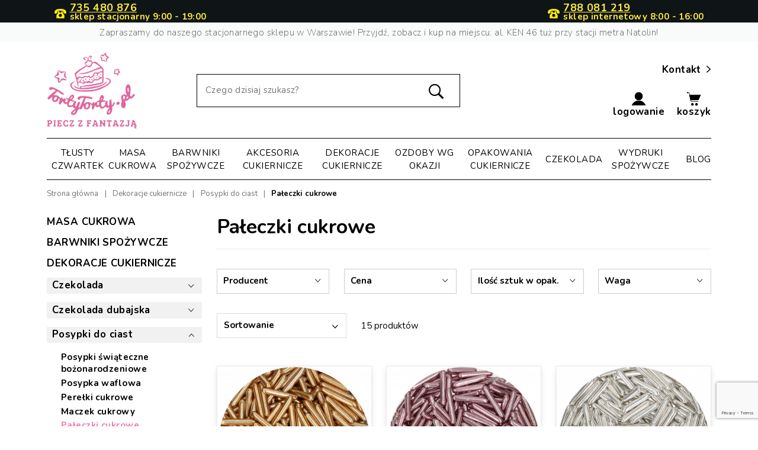

--- FILE ---
content_type: text/html; charset=utf-8
request_url: https://tortytorty.pl/46-paleczki-cukrowe
body_size: 63009
content:
<!doctype html>
<html lang="pl">

  <head>
    
      
  <link rel="preconnect" href="//fonts.gstatic.com/" crossorigin>
<link href="https://fonts.googleapis.com/css2?family=Nunito:wght@200;400;700&display=swap" rel="stylesheet"> 
<script type="text/javascript">
    WebFontConfig = {
        google: { families: [ 'Open+Sans:300,400,700' ] }
    };
    (function() {
        var wf = document.createElement('script');
        wf.src = 'https://ajax.googleapis.com/ajax/libs/webfont/1/webfont.js';
        wf.type = 'text/javascript';
        wf.async = 'true';
        var s = document.getElementsByTagName('script')[0];
        s.parentNode.insertBefore(wf, s);
    })(); </script>


  <meta charset="utf-8">


  <meta http-equiv="x-ua-compatible" content="ie=edge">


<style>
.price.lowest-price {
  font-size: 1em; font-weight: normal; color: #767676;
}
</style>
<!-- Google Tag Manager -->
<script>
  (function (w, d, s, l, i) {
    w[l] = w[l] || [];
    w[l].push({ "gtm.start": new Date().getTime(), event: "gtm.js" });
    var f = d.getElementsByTagName(s)[0],
      j = d.createElement(s),
      dl = l != "dataLayer" ? "&l=" + l : "";
    j.async = true;
    j.src = "https://www.googletagmanager.com/gtm.js?id=" + i + dl;
    f.parentNode.insertBefore(j, f);
  })(window, document, "script", "dataLayer", "GTM-WPP7PZX9");
</script>
<!-- End Google Tag Manager -->


<script src="https://www.google.com/recaptcha/api.js?render=6LexW_kqAAAAAD7zsqEeETJFUEQnmlwy0X84ul8b"></script>


  <title>Pałeczki cukrowe - Niska Cena! - Sklep Warszawa - Tortytorty.pl</title>
  <meta name="description" content="">
  <meta name="keywords" content="">
      
    
        
  

      <link rel="canonical" href="https://tortytorty.pl/46-paleczki-cukrowe">
    
                    
  
<meta property="og:title" content="Pałeczki cukrowe - Niska Cena! - Sklep Warszawa - Tortytorty.pl"/>
<meta property="og:description" content=""/>
<meta property="og:type" content="website"/>
<meta property="og:url" content="https://tortytorty.pl/46-paleczki-cukrowe"/>
<meta property="og:site_name" content="TortyTorty.pl"/>
<meta property="og:image" content="https://tortytorty.plhttps://tortytorty.pl/img/torty-torty-logo-1585904522.jpg"/>

<script type="application/ld+json">
{
    "@context" : "http://schema.org",
    "@type" : "Organization",
    "name" : "TortyTorty.pl",
    "url" : "https://tortytorty.pl/",
    "logo" : {
        "@type":"ImageObject",
        "url":"https://tortytorty.plhttps://tortytorty.pl/img/torty-torty-logo-1585904522.jpg"
    },
    "contactPoint" : {
      "@type": "ContactPoint",
      "telephone": "+48788081219",
      "contactType": "customer support",
      "areaServed": "PL",
      "availableLanguage": ["Polish"]
  },
    "sameAs": [
        "https://facebook.com/tortytorty",
        "https://instagram.com/tortytorty"
  ]
}

</script>

<script type="application/ld+json">
{
    "@context":"http://schema.org",
    "@type":"WebPage",
    "isPartOf": {
        "@type":"WebSite",
        "url":  "https://tortytorty.pl/",
        "name": "TortyTorty.pl"
    },
    "name": "Pałeczki cukrowe - Niska Cena! - Sklep Warszawa - Tortytorty.pl",
    "url":  "https://tortytorty.pl/46-paleczki-cukrowe"
}


</script>


  



  <meta name="viewport" content="width=device-width, initial-scale=1, maximum-scale=1">



  <link rel="icon" type="image/vnd.microsoft.icon" href="https://tortytorty.pl/img/favicon.ico?1591181269">
  <link rel="shortcut icon" type="image/x-icon" href="https://tortytorty.pl/img/favicon.ico?1591181269">



    <link rel="stylesheet" href="https://tortytorty.pl/themes/starter/assets/css/theme.css" type="text/css" media="all">
  <link rel="stylesheet" href="https://tortytorty.pl/modules/ps_socialfollow/views/css/ps_socialfollow.css" type="text/css" media="all">
  <link rel="stylesheet" href="https://tortytorty.pl/modules/przelewy24/views/css/p24_blik.css" type="text/css" media="all">
  <link rel="stylesheet" href="https://tortytorty.pl/modules/przelewy24/views/css/przelewy24.css" type="text/css" media="all">
  <link rel="stylesheet" href="https://tortytorty.pl/modules/paypal/views/css/paypal_fo.css" type="text/css" media="all">
  <link rel="stylesheet" href="https://tortytorty.pl/modules/ps_facetedsearch/views/dist/front.css" type="text/css" media="all">
  <link rel="stylesheet" href="https://tortytorty.pl/modules/ybc_blog/views/css/fix17.css" type="text/css" media="all">
  <link rel="stylesheet" href="https://tortytorty.pl/modules/ybc_blog/views/css/prettyPhoto.css" type="text/css" media="all">
  <link rel="stylesheet" href="https://tortytorty.pl/modules/ybc_blog/views/css/font-awesome.css" type="text/css" media="all">
  <link rel="stylesheet" href="https://tortytorty.pl/modules/ybc_blog/views/css/material-icons.css" type="text/css" media="all">
  <link rel="stylesheet" href="https://tortytorty.pl/modules/ybc_blog/views/css/owl.carousel.css" type="text/css" media="all">
  <link rel="stylesheet" href="https://tortytorty.pl/modules/ybc_blog/views/css/owl.theme.css" type="text/css" media="all">
  <link rel="stylesheet" href="https://tortytorty.pl/modules/ybc_blog/views/css/slick.css" type="text/css" media="all">
  <link rel="stylesheet" href="https://tortytorty.pl/modules/ybc_blog/views/css/owl.transitions.css" type="text/css" media="all">
  <link rel="stylesheet" href="https://tortytorty.pl/modules/ybc_blog/views/css/blog.css" type="text/css" media="all">
  <link rel="stylesheet" href="https://tortytorty.pl/modules/seigipricehistory/views/css/style.css" type="text/css" media="all">
  <link rel="stylesheet" href="https://tortytorty.pl/js/jquery/ui/themes/base/minified/jquery-ui.min.css" type="text/css" media="all">
  <link rel="stylesheet" href="https://tortytorty.pl/js/jquery/ui/themes/base/minified/jquery.ui.theme.min.css" type="text/css" media="all">
  <link rel="stylesheet" href="https://tortytorty.pl/themes/starter/modules/ps_imageslider/css/homeslider.css" type="text/css" media="all">
  <link rel="stylesheet" href="https://ruch-osm.sysadvisors.pl/widget.css" type="text/css" media="all">
  <link rel="stylesheet" href="https://tortytorty.pl/modules/ruch/views/css/ruch.css" type="text/css" media="all">
  <link rel="stylesheet" href="https://tortytorty.pl/themes/starter/assets/css/custom.css" type="text/css" media="all">



  

  <script type="text/javascript">
        var chartUri = "https:\/\/tortytorty.pl\/module\/seigipricehistory\/ajax";
        var inpostizi_backend_ajax_url = "https:\/\/tortytorty.pl\/module\/inpostizi\/backend";
        var inpostizi_binding_api_key = null;
        var inpostizi_fetch_binding_key = false;
        var inpostizi_generic_http_error = "Co\u015b posz\u0142o nie tak. Spr\u00f3buj ponownie p\u00f3\u017aniej.";
        var inpostizi_merchant_client_id = "1cca653e-6c02-4e23-a179-f5f1bd1c162a";
        var prestashop = {"cart":{"products":[],"totals":{"total":{"type":"total","label":"Razem","amount":0,"value":"0,00\u00a0z\u0142"},"total_including_tax":{"type":"total","label":"Suma (brutto)","amount":0,"value":"0,00\u00a0z\u0142"},"total_excluding_tax":{"type":"total","label":"Suma (netto)","amount":0,"value":"0,00\u00a0z\u0142"}},"subtotals":{"products":{"type":"products","label":"Warto\u015b\u0107 produkt\u00f3w","amount":0,"value":"0,00\u00a0z\u0142"},"discounts":null,"shipping":{"type":"shipping","label":"Wysy\u0142ka","amount":0,"value":""},"tax":null},"products_count":0,"summary_string":"0 sztuk","vouchers":{"allowed":1,"added":[]},"discounts":[],"minimalPurchase":0,"minimalPurchaseRequired":""},"currency":{"id":1,"name":"Z\u0142oty polski","iso_code":"PLN","iso_code_num":"985","sign":"z\u0142"},"customer":{"lastname":null,"firstname":null,"email":null,"birthday":null,"newsletter":null,"newsletter_date_add":null,"optin":null,"website":null,"company":null,"siret":null,"ape":null,"is_logged":false,"gender":{"type":null,"name":null},"addresses":[]},"language":{"name":"Polski (Polish)","iso_code":"pl","locale":"pl-PL","language_code":"pl","is_rtl":"0","date_format_lite":"Y-m-d","date_format_full":"Y-m-d H:i:s","id":2},"page":{"title":"","canonical":"https:\/\/tortytorty.pl\/46-paleczki-cukrowe","meta":{"title":"Pa\u0142eczki cukrowe - Niska Cena! - Sklep Warszawa - Tortytorty.pl","description":"","keywords":"","robots":"index"},"page_name":"category","body_classes":{"lang-pl":true,"lang-rtl":false,"country-PL":true,"currency-PLN":true,"layout-left-column":true,"page-category":true,"tax-display-disabled":true,"category-id-46":true,"category-Pa\u0142eczki cukrowe":true,"category-id-parent-42":true,"category-depth-level-4":true},"admin_notifications":[]},"shop":{"name":"TortyTorty.pl","logo":"https:\/\/tortytorty.pl\/img\/torty-torty-logo-1585904522.jpg","stores_icon":"https:\/\/tortytorty.pl\/img\/logo_stores.png","favicon":"https:\/\/tortytorty.pl\/img\/favicon.ico"},"urls":{"base_url":"https:\/\/tortytorty.pl\/","current_url":"https:\/\/tortytorty.pl\/46-paleczki-cukrowe","shop_domain_url":"https:\/\/tortytorty.pl","img_ps_url":"https:\/\/tortytorty.pl\/img\/","img_cat_url":"https:\/\/tortytorty.pl\/img\/c\/","img_lang_url":"https:\/\/tortytorty.pl\/img\/l\/","img_prod_url":"https:\/\/tortytorty.pl\/img\/p\/","img_manu_url":"https:\/\/tortytorty.pl\/img\/m\/","img_sup_url":"https:\/\/tortytorty.pl\/img\/su\/","img_ship_url":"https:\/\/tortytorty.pl\/img\/s\/","img_store_url":"https:\/\/tortytorty.pl\/img\/st\/","img_col_url":"https:\/\/tortytorty.pl\/img\/co\/","img_url":"https:\/\/tortytorty.pl\/themes\/starter\/assets\/img\/","css_url":"https:\/\/tortytorty.pl\/themes\/starter\/assets\/css\/","js_url":"https:\/\/tortytorty.pl\/themes\/starter\/assets\/js\/","pic_url":"https:\/\/tortytorty.pl\/upload\/","pages":{"address":"https:\/\/tortytorty.pl\/adres","addresses":"https:\/\/tortytorty.pl\/adresy","authentication":"https:\/\/tortytorty.pl\/logowanie","cart":"https:\/\/tortytorty.pl\/koszyk","category":"https:\/\/tortytorty.pl\/index.php?controller=category","cms":"https:\/\/tortytorty.pl\/index.php?controller=cms","contact":"https:\/\/tortytorty.pl\/kontakt","discount":"https:\/\/tortytorty.pl\/rabaty","guest_tracking":"https:\/\/tortytorty.pl\/sledzenie-zamowien-gosci","history":"https:\/\/tortytorty.pl\/historia-zamowien","identity":"https:\/\/tortytorty.pl\/dane-osobiste","index":"https:\/\/tortytorty.pl\/","my_account":"https:\/\/tortytorty.pl\/moje-konto","order_confirmation":"https:\/\/tortytorty.pl\/potwierdzenie-zamowienia","order_detail":"https:\/\/tortytorty.pl\/index.php?controller=order-detail","order_follow":"https:\/\/tortytorty.pl\/sledzenie-zamowienia","order":"https:\/\/tortytorty.pl\/zam\u00f3wienie","order_return":"https:\/\/tortytorty.pl\/index.php?controller=order-return","order_slip":"https:\/\/tortytorty.pl\/potwierdzenie-zwrotu","pagenotfound":"https:\/\/tortytorty.pl\/nie-znaleziono-strony","password":"https:\/\/tortytorty.pl\/odzyskiwanie-hasla","pdf_invoice":"https:\/\/tortytorty.pl\/index.php?controller=pdf-invoice","pdf_order_return":"https:\/\/tortytorty.pl\/index.php?controller=pdf-order-return","pdf_order_slip":"https:\/\/tortytorty.pl\/index.php?controller=pdf-order-slip","prices_drop":"https:\/\/tortytorty.pl\/promocje","product":"https:\/\/tortytorty.pl\/index.php?controller=product","search":"https:\/\/tortytorty.pl\/szukaj","sitemap":"https:\/\/tortytorty.pl\/mapa-strony","stores":"https:\/\/tortytorty.pl\/nasze-sklepy","supplier":"https:\/\/tortytorty.pl\/dostawcy","register":"https:\/\/tortytorty.pl\/logowanie?create_account=1","order_login":"https:\/\/tortytorty.pl\/zam\u00f3wienie?login=1"},"alternative_langs":[],"theme_assets":"\/themes\/starter\/assets\/","actions":{"logout":"https:\/\/tortytorty.pl\/?mylogout="},"no_picture_image":{"bySize":{"small_default":{"url":"https:\/\/tortytorty.pl\/img\/p\/pl-default-small_default.jpg","width":98,"height":98},"cart_default":{"url":"https:\/\/tortytorty.pl\/img\/p\/pl-default-cart_default.jpg","width":125,"height":125},"pdt_180":{"url":"https:\/\/tortytorty.pl\/img\/p\/pl-default-pdt_180.jpg","width":180,"height":180},"home_default":{"url":"https:\/\/tortytorty.pl\/img\/p\/pl-default-home_default.jpg","width":250,"height":250},"pdt_300":{"url":"https:\/\/tortytorty.pl\/img\/p\/pl-default-pdt_300.jpg","width":300,"height":300},"pdt_360":{"url":"https:\/\/tortytorty.pl\/img\/p\/pl-default-pdt_360.jpg","width":360,"height":360},"medium_default":{"url":"https:\/\/tortytorty.pl\/img\/p\/pl-default-medium_default.jpg","width":452,"height":452},"large_default":{"url":"https:\/\/tortytorty.pl\/img\/p\/pl-default-large_default.jpg","width":600,"height":600},"pdt_540":{"url":"https:\/\/tortytorty.pl\/img\/p\/pl-default-pdt_540.jpg","width":703,"height":703}},"small":{"url":"https:\/\/tortytorty.pl\/img\/p\/pl-default-small_default.jpg","width":98,"height":98},"medium":{"url":"https:\/\/tortytorty.pl\/img\/p\/pl-default-pdt_300.jpg","width":300,"height":300},"large":{"url":"https:\/\/tortytorty.pl\/img\/p\/pl-default-pdt_540.jpg","width":703,"height":703},"legend":""}},"configuration":{"display_taxes_label":false,"display_prices_tax_incl":true,"is_catalog":false,"show_prices":true,"opt_in":{"partner":true},"quantity_discount":{"type":"discount","label":"Rabat Jednostkowy"},"voucher_enabled":1,"return_enabled":0},"field_required":[],"breadcrumb":{"links":[{"title":"Strona g\u0142\u00f3wna","url":"https:\/\/tortytorty.pl\/"},{"title":"Dekoracje cukiernicze","url":"https:\/\/tortytorty.pl\/40-dekoracje-cukiernicze"},{"title":"Posypki do ciast","url":"https:\/\/tortytorty.pl\/42-posypki-do-ciast"},{"title":"Pa\u0142eczki cukrowe","url":"https:\/\/tortytorty.pl\/46-paleczki-cukrowe"}],"count":4},"link":{"protocol_link":"https:\/\/","protocol_content":"https:\/\/"},"time":1768998537,"static_token":"62d73f26db62fa8b1f5a7d79c95c41d5","token":"c3427abd95a69cc03fbaf567d4bd4f52","debug":false};
        var sph_combs = 1;
        var sph_translations = {"reduction":"Cena obni\u017cona o","price":"Cena","unavailable":""};
      </script>



     
<script type="text/javascript">
var unlike_text ="Unlike this post";
var like_text ="Like this post";
var baseAdminDir ='//';
var ybc_blog_product_category ='46';
var ybc_blog_polls_g_recaptcha = false;
</script>
    <style>.ybc-blog-post-footer .read_more:hover,
.blog-managament-information button[type="submit"]:hover,
.ybc-blog-tag-a:hover,
#form_blog .btn.edit_view_post:hover,
.form_reply_comment input[type="submit"]:hover,
.form_reply input.btn.btn-primary.btn-default[name="addReplyComment"]:hover,
.form-polls-body button[name="polls_cancel"]:hover,
.form-polls-body button:hover
{
    background:#f17bb0;
    border-color:#f17bb0;
}
.ybc-blog-like-span.active, .be-tag-block .be-tags a, .be-tag-block .be-tags,
.ybc-blog-related-posts-meta-categories > a,
.view_post,
.comment-content h4.comment_name span,
.ybc_block_categories .active > a,
.comment-content .post_title span a,
.blog-managament-information .help-block a,
.ybc-blog-comment-info .post-author .ybc_title_block {
  color:#000000;
}
.ybc-block-comment-reply:hover,
.ybc_title_block:hover,
.read_more:hover,
.form_reply input.btn.btn-primary.btn-default[name="addReplyComment"] + .btn.btn-default:hover,
.comment-content .post_title span a:hover,
.list_category_item .sub_category li a:hover,
.ybc_block_categories .active > a:hover,
.ybc-blog-comment-info .post-author .ybc_title_block:hover,
.blog-managament-information .help-block a:hover,
#form_blog a.ybc_button_backtolist:hover{
    color: #f17bb0;
}
.ybc-blog-thumbnail-list.carousel .ybc-blog-thumbnail-item.slick-current:before,
.ybc-blog-slider.carousel .slick-dots .slick-active button{
    border-color: #000000;
}
.ybc-blog-form-comment .blog-submit .button,
.blog-managament-information button[type="submit"],
.ybc-blog-slider.carousel .slick-dots .slick-active button,
.blog_view_all, .view_all_link,
.blog_view_all_button a,
.form-polls-body button,
.form_reply input.btn.btn-primary.btn-default[name="addReplyComment"],
.add_new_post_blog a,
#form_blog button[type="submit"],
#form_blog .btn.edit_view_post,
.form_reply_comment input[type="submit"],
.ets_blog_loading .squaresWaveG
{
  background:#000000; 
}

.ybc-blog-form-comment .blog-submit .button:hover,
.blog_view_all:hover, .view_all_link:hover,
.blog_view_all_button a:hover,
.add_new_post_blog a:hover,
#form_blog button[type='submit']:hover
{
  background:#f17bb0; 
}
.ybc_blog_ltr_mode a:hover, 
.ybc-blog-wrapper-detail a:hover,
.ybc-blog-like-span:hover, 
.blog-main-page a:hover,
.ybc_button_backtolist:hover,
.ybc-block-comment-report:hover{
    color: #f17bb0;
}
.nivo-caption {
     background:#000000; 
     opacity:0.6;
}

.form-polls-body button,
.form_reply_comment input[type="submit"]{
    border: 1px solid #000000;
}

@keyframes bounce_squaresWaveG {
    0% {
        background-color: #000000;
    }

    100% {
        background-color: rgb(255, 255, 255);
    }
}

@-o-keyframes bounce_squaresWaveG {
    0% {
        background-color: #000000;
    }

    100% {
        background-color: rgb(255, 255, 255);
    }
}

@-ms-keyframes bounce_squaresWaveG {
    0% {
        background-color: #000000;
    }

    100% {
        background-color: rgb(255, 255, 255);
    }
}

@-webkit-keyframes bounce_squaresWaveG {
    0% {
        background-color: #000000;
    }

    100% {
        background-color: rgb(255, 255, 255);
    }
}

@-moz-keyframes bounce_squaresWaveG {
    0% {
        background-color: #000000;
    }

    100% {
        background-color: rgb(255, 255, 255);
    }
}</style>
 

<!-- Orlen-hookHeader category -->



    
  </head>

  <body id="category" class="lang-pl country-pl currency-pln layout-left-column page-category tax-display-disabled category-id-46 category-paleczki-cukrowe category-id-parent-42 category-depth-level-4">
<!-- Google Tag Manager (noscript) -->
  <noscript><iframe src="https://www.googletagmanager.com/ns.html?id=GTM-WPP7PZX9"
  height="0" width="0" style="display:none;visibility:hidden"></iframe></noscript>
  <!-- End Google Tag Manager (noscript) -->
    
      
    

    <main>
      
              

      <header id="header" class="l-header ">
        
          

    <div class="header-banner">
        
        <style>
@media all and (max-width: 440px) {
    .block-promo__top .col-2 .hours {
        display: block;
        top: 1.3em;
    }
    .block-promo__top {
        padding-bottom: 0.3em;
    }
}

@media all and (min-width: 1200px){
    .header-contact-container .contact-icon-container{
        align-items: flex-end;
    }
    .header-contact-container {
        line-height: 0.7rem;
    }
    .header-contact-container .tel-num{
        font-size: 18px;
    }
}
@media all and (max-width: 1199px) {
    .header-contact-container{
        flex: 0 0 30.66667%;
        max-width: 100%;
    }
    .header-contact-container .contact-info-text {
        text-align: left;
        line-height: 0.9rem;
    }
    .header-contact-container .contact-icon-container{
        align-items:center;
        margin: 0 8px 0px 0px;
    }
    .header-contact-container .contact-icon-container .tel-icon-header{
        width: 22px;
    }
   
    .contact-info-text .hours{
        display: block;
    }
}
@media all and (min-width: 380px) and (max-width: 1199px){
    .header-contact-container .tel-num{
        font-size: 16px;
    }
    .header-contact-container .contact-info-text {
        font-size: 13px;
    }
    .header-contact-container {
        line-height: 0.6rem;
    }
}

@media all and (max-width: 380px) {
    .header-contact-container{
        margin: 0 0 6px 0;
        line-height: 0.2rem;
    }
    .header-contact-container .contact-info-text {
        font-size: 12px;
    }
    .header-contact-container .tel-num{
        font-size: 13px;
    }
    .header-contact-container .contact-icon-container{
        margin: 0 2px 0px 0px;
    }
    .header-contact-container .contact-icon-container .tel-icon-header{
        width: 18px;
    }
}
</style>

<div class="block-promo__wrapper">
    <div class="block-promo__top">
    <div class="container">
        <div class="row" style="justify-content: space-between; width: 100%; margin: 0; align-items: center;">
            <div class="header-contact-container col-2 col-xl-3 text-left text-xl-center d-md-block">
                <div style="display: flex;"> 
                    <div class="contact-icon-container" style="display:flex;">
                        <svg class="tel-icon-header" xmlns="http://www.w3.org/2000/svg" width="20" height="20" viewBox="933.746 504.709 507.567 403.705" style="margin: 0 6px 0 0;">
                        <path d="M1083 610h56l2 19c2.668 10.766 6.374 20.607 15 28l1.703 1.488c10.538 8.632 22.663 9.997 35.945 9.328 10.959-1.173 21.933-5.338 29.352-13.816 10.557-14.017 11.526-25.86 14-44h56l-.25 19.188c-.088 17.644.919 34.442 4.25 51.812l.47 2.566c2.264 12.001 6.683 22.422 15.796 30.809 1.809 1.695 3.382 3.484 4.984 5.375 2.86 3.333 5.909 6.382 9.063 9.438 13.11 12.949 22.598 27.98 28.062 45.625l.687 2.181c4.474 15.678 5.435 31.8 5.25 48.006q-.015 2.692-.034 5.383c-.514 58.29-.514 58.29-12.278 70.617-7.983 7.055-19.112 7.443-29.265 7.381l-3.596.014q-4.893.013-9.787-.003c-3.53-.007-7.06.004-10.59.012-6.904.013-13.807.01-20.71.002q-8.42-.01-16.839-.005l-2.426.002-4.879.003c-15.23.008-30.46-.002-45.691-.018q-19.582-.018-39.165.003a27350 27350 0 0 1-50.399.01l-2.415-.001q-8.405-.003-16.81.009-10.248.013-20.497-.01-5.224-.014-10.448-.001c-3.782.008-7.563-.002-11.345-.017l-3.308.02c-9.053-.069-17.697-1.43-24.83-7.401-8.895-9.743-9.933-24.35-11-37l-.263-3.062c-.798-10.417-.956-20.808-.977-31.252-.01-2.918-.041-5.835-.072-8.752-.21-37.343 10.934-68.21 37.312-94.934 1.548-1.53 3.104-3.05 4.66-4.569 11.902-11.644 19.837-22.94 22.527-39.619l.499-2.904c.45-2.634.884-5.27 1.314-7.908l.519-2.874c2-13.002 1.744-26.499 2.043-39.626z" fill="#FCEB0D"></path>
                        <path d="M1180.776 504.74c5.544.01 11.088.004 16.632-.008 57.265-.1 57.265-.1 83.467 5.08q2.109.406 4.219.808c3.974.767 7.94 1.57 11.906 2.38l3.103.621c14.805 3.016 28.832 7.904 42.897 13.379l2.356.914c16.637 6.57 31.842 15.75 45.644 27.086l2.992 2.344c5.653 4.473 10.476 9.064 15.008 14.656l2.145 2.488c18.814 22.148 30.313 50.21 30.167 79.387l-.012 3.469c-.107 7.942-.614 15.119-3.3 22.656l-.844 2.45c-3.947 10.02-9.632 15.948-19.386 20.456-12.047 4.758-28.426 2.825-40.77.094l-3.559-.777c-17.562-4.259-41.54-12.914-51.482-28.896-2.869-5.252-3.513-9.437-3.428-15.366l-.021-2.556c-.03-3.566-.013-7.132 0-10.698.012-13.498-.186-27.412-8.553-38.809-3.96-3.842-8.875-5.908-13.957-7.898l-1.838-.737c-6.736-2.49-13.726-3.511-20.799-4.57-2.096-.316-4.19-.644-6.285-.974-16.433-2.531-32.576-2.907-49.18-2.957l-3.509-.013a9984 9984 0 0 0-18.444-.044q-7.51-.014-15.022-.062c-34.564-.35-34.564-.35-69.009 2.127l-2.055.236c-12.06 1.444-24.583 3.827-35.484 9.369l-3.352 1.648c-7.257 4.745-10.804 11.867-12.68 20.133-1.999 9.904-1.81 19.86-1.854 29.925-.016 2.505-.049 5.008-.083 7.513l.01 2.292c-.11 7.784-3.236 12.52-8.416 18.114-13.743 11.068-29.282 16.942-46 22l-3.586 1.11c-7.672 2.007-15.264 2.218-23.164 2.328l-3.194.068c-9.98-.031-17.923-2.593-25.24-9.526-12.637-13.779-13.552-32.011-12.925-49.89 1.815-34.699 20.335-64.135 45.055-87.248 5.332-4.782 11.077-8.91 17.054-12.842l1.742-1.157c54.536-35.714 119.795-40.235 183.034-40.104" fill="#FCEB0D"></path>
                        <path d="M1226.625 730.184c13.679 10.768 23.216 25.874 26.09 43.175 1.218 11.277-.232 20.877-3.715 31.641l-.84 2.746c-5.751 16.565-19.62 28.048-34.836 35.578-16.174 6.94-33.924 6.264-50.324.676-16.912-7.208-28.733-20.34-36-37l-.996-2.254c-5.117-12.51-5.14-31.289-.004-43.746 7.635-17.694 19.208-31.066 37-39 20.821-7.948 45.506-5.015 63.625 8.184"></path>
                        </svg>
                    </div>
                <div>
                    <strong class="tel-num" style="white-space: nowrap; display: flex; ">
                        <a  href="tel:+48735480876" style="color: inherit; text-decoration: underline;">735 480 876</a>
                    </strong>
                    <div style="display: flex; align-items: center; justify-content: flex-start; margin-top: 5px;">
                        <strong class="contact-info-text" style="white-space: nowrap;" >sklep stacjonarny 
                            <span class="hours">9:00 - 19:00</span>
                        </strong>
                    </div>
                </div>
            </div>
        </div>
            <div class="header-contact-container col-2 col-xl-3 text-left text-xl-center d-md-block">
                <div style="display: flex; justify-content: flex-end;"> 
                    <div class="contact-icon-container" style="display:flex;">
                        <svg class="tel-icon-header" xmlns="http://www.w3.org/2000/svg" width="20" height="20" viewBox="933.746 504.709 507.567 403.705" style="margin: 0 6px 0 0;">
                        <path d="M1083 610h56l2 19c2.668 10.766 6.374 20.607 15 28l1.703 1.488c10.538 8.632 22.663 9.997 35.945 9.328 10.959-1.173 21.933-5.338 29.352-13.816 10.557-14.017 11.526-25.86 14-44h56l-.25 19.188c-.088 17.644.919 34.442 4.25 51.812l.47 2.566c2.264 12.001 6.683 22.422 15.796 30.809 1.809 1.695 3.382 3.484 4.984 5.375 2.86 3.333 5.909 6.382 9.063 9.438 13.11 12.949 22.598 27.98 28.062 45.625l.687 2.181c4.474 15.678 5.435 31.8 5.25 48.006q-.015 2.692-.034 5.383c-.514 58.29-.514 58.29-12.278 70.617-7.983 7.055-19.112 7.443-29.265 7.381l-3.596.014q-4.893.013-9.787-.003c-3.53-.007-7.06.004-10.59.012-6.904.013-13.807.01-20.71.002q-8.42-.01-16.839-.005l-2.426.002-4.879.003c-15.23.008-30.46-.002-45.691-.018q-19.582-.018-39.165.003a27350 27350 0 0 1-50.399.01l-2.415-.001q-8.405-.003-16.81.009-10.248.013-20.497-.01-5.224-.014-10.448-.001c-3.782.008-7.563-.002-11.345-.017l-3.308.02c-9.053-.069-17.697-1.43-24.83-7.401-8.895-9.743-9.933-24.35-11-37l-.263-3.062c-.798-10.417-.956-20.808-.977-31.252-.01-2.918-.041-5.835-.072-8.752-.21-37.343 10.934-68.21 37.312-94.934 1.548-1.53 3.104-3.05 4.66-4.569 11.902-11.644 19.837-22.94 22.527-39.619l.499-2.904c.45-2.634.884-5.27 1.314-7.908l.519-2.874c2-13.002 1.744-26.499 2.043-39.626z" fill="#FCEB0D"></path>
                        <path d="M1180.776 504.74c5.544.01 11.088.004 16.632-.008 57.265-.1 57.265-.1 83.467 5.08q2.109.406 4.219.808c3.974.767 7.94 1.57 11.906 2.38l3.103.621c14.805 3.016 28.832 7.904 42.897 13.379l2.356.914c16.637 6.57 31.842 15.75 45.644 27.086l2.992 2.344c5.653 4.473 10.476 9.064 15.008 14.656l2.145 2.488c18.814 22.148 30.313 50.21 30.167 79.387l-.012 3.469c-.107 7.942-.614 15.119-3.3 22.656l-.844 2.45c-3.947 10.02-9.632 15.948-19.386 20.456-12.047 4.758-28.426 2.825-40.77.094l-3.559-.777c-17.562-4.259-41.54-12.914-51.482-28.896-2.869-5.252-3.513-9.437-3.428-15.366l-.021-2.556c-.03-3.566-.013-7.132 0-10.698.012-13.498-.186-27.412-8.553-38.809-3.96-3.842-8.875-5.908-13.957-7.898l-1.838-.737c-6.736-2.49-13.726-3.511-20.799-4.57-2.096-.316-4.19-.644-6.285-.974-16.433-2.531-32.576-2.907-49.18-2.957l-3.509-.013a9984 9984 0 0 0-18.444-.044q-7.51-.014-15.022-.062c-34.564-.35-34.564-.35-69.009 2.127l-2.055.236c-12.06 1.444-24.583 3.827-35.484 9.369l-3.352 1.648c-7.257 4.745-10.804 11.867-12.68 20.133-1.999 9.904-1.81 19.86-1.854 29.925-.016 2.505-.049 5.008-.083 7.513l.01 2.292c-.11 7.784-3.236 12.52-8.416 18.114-13.743 11.068-29.282 16.942-46 22l-3.586 1.11c-7.672 2.007-15.264 2.218-23.164 2.328l-3.194.068c-9.98-.031-17.923-2.593-25.24-9.526-12.637-13.779-13.552-32.011-12.925-49.89 1.815-34.699 20.335-64.135 45.055-87.248 5.332-4.782 11.077-8.91 17.054-12.842l1.742-1.157c54.536-35.714 119.795-40.235 183.034-40.104" fill="#FCEB0D"></path>
                        <path d="M1226.625 730.184c13.679 10.768 23.216 25.874 26.09 43.175 1.218 11.277-.232 20.877-3.715 31.641l-.84 2.746c-5.751 16.565-19.62 28.048-34.836 35.578-16.174 6.94-33.924 6.264-50.324.676-16.912-7.208-28.733-20.34-36-37l-.996-2.254c-5.117-12.51-5.14-31.289-.004-43.746 7.635-17.694 19.208-31.066 37-39 20.821-7.948 45.506-5.015 63.625 8.184"></path>
                        </svg>
                    </div>
                    <div>
                        <strong class="tel-num" style="white-space: nowrap; display: flex; ">
                            <a  href="tel:+48788081219" style="color: inherit; text-decoration: underline;">788 081 219</a>
                        </strong>
                        <div style="display: flex; align-items: center; justify-content: flex-start; margin-top: 5px;">
                            <strong class="contact-info-text" style="white-space: nowrap;" >sklep internetowy 
                                <span class="hours">8:00 - 16:00</span>
                            </strong>
                        </div>
                    </div>
                </div>
            </div>
        </div>
    </div>   
        </div>
    </div>
    <div class="block-promo__bottom">
        <div class="container">
            Zapraszamy do naszego stacjonarnego sklepu w Warszawie! Przyjdź, zobacz i kup na miejscu: al. KEN 46 tuż przy stacji metra Natolin!
        </div>
    </div>
</div>
    </div>



    <nav class="header-nav">
        <div class="header__container layout-header__container">
            <div class="d-flex visible--desktop displayNav1">
                <div class="flex-grow-1">
                    
                </div>
                <div class="displayNav2 right-nav">
                    
                </div>
            </div>
        </div>
    </nav>



    <div class="header-top ">
        <div class="container">
            <div class="row align-items-end align-items-md-center">
                <div class="col-3 logo-col-wrapper">
                    <div class="logo__wrapper">
                        <a href="https://tortytorty.pl/">
                            <img class="logo img-fluid" src="https://tortytorty.pl/img/torty-torty-logo-1585904522.jpg" alt="Sklep cukierniczy Warszawa - TortyTorty.pl">
                        </a>
                    </div>
                </div>
                <div class="col-4 col-xl-5 d-none d-md-block">
                    
                        <!-- Block search module TOP -->
<div id="_desktop_search-widget">
    <div class="search-widget__wrapper" data-search-widget data-search-controller-url="//tortytorty.pl/szukaj">
        <form class="search-widget__form" method="get" action="//tortytorty.pl/szukaj">
            <input type="hidden" name="controller" value="search">
            <div class="search-widget__group">
                <input class="search-widget__input" type="text" name="s" value="" placeholder="Czego dzisiaj szukasz?" aria-label="Szukaj" data-last-item-text="Zobacz wszystkie produkty ([1])">
                <button type="submit" class="search-widget__button">
                    <span class="icon icon--search"></span>
                </button>
            </div>
        </form>
    </div>
</div>
<!-- /Block search module TOP -->

                    
                </div>
                <div class="col-9 col-md-5 col-xl-4 displayTop">
                    
                        

                        <div id="google_translate_element" style="position: relative; top: -24px;"></div>
                        <script type="text/javascript">
                            //<![CDATA[
                            function googleTranslateElementInit() {
                            new google.translate.TranslateElement({
                                pageLanguage: 'pl', includedLanguages: 'en,it,fr,uk,es,de,ua,ru', autoDisplay: false,
                                layout: google.translate.TranslateElement.InlineLayout.SIMPLE
                            }, 'google_translate_element');
                            }
                            //]]>
                            </script>
                            <script src="//translate.google.com/translate_a/element.js?cb=googleTranslateElementInit"></script>
                        
                         
<div id="_desktop_contact-info-top" class="contact-info-top__wrapper d-none d-xl-block">
    <div id="contact-link" class="contact-info-top__content">
               <a class="contact-info-top__href" href="https://tortytorty.pl/kontakt"><span class="icon icon--arrow-right d-lg-none"></span> Kontakt <span class="icon icon--arrow-right d-none d-lg-inline"></span></a>
    </div>
</div><div id="_desktop_user_info" class="top-link__wrapper">
    <div class="user-info top-link__content dropdown">
                    <a
                    href="https://tortytorty.pl/moje-konto"
                    class="top-link__href"
                    role="button"
                    id="dropdownMenuUserInfo"
                    data-toggle="dropdown"
                    aria-haspopup="true"
                    aria-expanded="false"
            >
                <i class="icon icon--user top-link__icon"></i>
                <span class="top-link__text">logowanie</span>
            </a>
                <div class="dropdown-menu top-link__dropdown" aria-labelledby="dropdownMenuUserInfo">
                <div class="top-link__dropdown-no-logged">
        <a href="https://tortytorty.pl/moje-konto" class="btn btn-primary btn-sm btn-w-xs">Zaloguj się</a>
        <p>Pierwszy raz tutaj?</p>
        <p><a class="href" href="https://tortytorty.pl/logowanie?create_account=1">Stwórz nowe konto</a></p>
    </div>
<ul class="top-link__dropdown-list">
    <li>
        <a href="https://tortytorty.pl/dane-osobiste" title="Moje dane" rel="nofollow">
            Moje dane
        </a>
    </li>
    <li>
        <a href="https://tortytorty.pl/adresy" title="Moje adresy" rel="nofollow">
            Moje adresy
        </a>
    </li>
    <li>
        <a href="https://tortytorty.pl/historia-zamowien" title="Historia zamówień" rel="nofollow">
            Historia zamówień
        </a>
    </li>
    <li>
        <a href="https://tortytorty.pl/rabaty" title="Rabaty" rel="nofollow">
            Rabaty
        </a>
    </li>
</ul>
        </div>
    </div>
</div>
<div id="_desktop_cart" class="top-link__wrapper">
    <div class="blockcart top-link__content cart-preview inactive" data-refresh-url="//tortytorty.pl/module/wnet_shoppingcart/ajax" data-products-count="(0)">
        <div class="header top-link__href">
            <a class="top-link__href hidden-sm-down" rel="nofollow" href="#shopping-cart-hover-dropdown"
               data-toggle="collapse" aria-haspopup="true" aria-expanded="false"
            >
                <span class="icon icon--shopping_cart  top-link__icon"></span>
<span class="top-link__text">
    koszyk
    </span>
            </a>
            <a class="top-link__href hidden-md-up" href="https://tortytorty.pl/koszyk?action=show">
                <span class="icon icon--shopping_cart  top-link__icon"></span>
<span class="top-link__text">
    koszyk
    </span>
            </a>
        </div>
        <div class="hidden-sm-down">
            <div id="shopping-cart-hover-dropdown" class="collapse cart-dropdown__container ">
  <div class="cart-dropdown empty">
      <div class="cart-dropdown__empty-title">Twój koszyk jest pusty</div>
    <div class="cart-dropdown__empty-text">Dodaj produkty i ciesz się zakupami!</div>
      <a rel="nofollow" href="#shopping-cart-hover-dropdown"
       data-toggle="collapse" aria-haspopup="true" aria-expanded="false"
       class="icon icon--cross cart-dropdown__exit"></a>
  </div>
</div>
        </div>
    </div>
</div>

                        <div class="top-link__wrapper d-md-none">
                            <div class="top-link__content">
                                <a href="#" id="menu-icon" class="top-link__href" data-toggle="modal" data-target="#mobile_top_menu_wrapper">
                                    <span class="icon icon--menu top-link__icon"></span>
                                    <span class="top-link__text">menu</span>
                                </a>
                            </div>
                        </div>
                        <div id="_mobile_search-widget" class="mobile-search-wrapper"></div>
                    
                </div>
            </div>
        </div>
    </div>
    <div class="header-cat-container">
        <div class="header-bottom d-none d-md-block ">
            <div class="container">
                

<div class="menu" id="_desktop_top_menu">
    
                <ul class="menu-top" id="top-menu" role="navigation" data-depth="0">
                                                                                            <li class="menu__item--0 category menu__item menu__item--top"
                    id="category-189" aria-haspopup="true" aria-expanded="false"
                    aria-owns="top_sub_menu_95274" aria-controls="top_sub_menu_95274">
                                        <a
                            class="hidden-sm-down menu__item-link--top menu__item-link--hassubmenu"
                            href="https://tortytorty.pl/189-tlusty-czwartek" data-depth="0"
                                                >
                        							Tłusty czwartek
						                    </a>
                                                                    <a
                                data-target="#top_sub_menu_7678" data-toggle="collapse"
                                class="hidden-md-up menu__item-link--top menu__item-link--hassubmenu"
                                href="https://tortytorty.pl/189-tlusty-czwartek" data-depth="0"
                                                        >
                            Tłusty czwartek
                        </a>
                        <div class="menu-sub clearfix collapse d-md-block"
                             id="top_sub_menu_7678" role="group" aria-labelledby="category-189"
                             aria-expanded="false" aria-hidden="true" data-parent="#top-menu">
                            <div class="menu-sub__content">
                                
                <ul  class="menu-sub__list menu-sub__list--1" data-depth="1">
                                                        <li class="menu__item--1 category menu__item menu__item--sub"
                    id="category-316" >
                                        <a
                            class="hidden-sm-down menu__item-link--sub menu__item-link--1 menu__item-link--nosubmenu"
                            href="https://tortytorty.pl/316-konfitura-z-rozy-pasty-pistacjowe-i-inne-nadzienia" data-depth="1"
                                                >
                        							Konfitura z róży, pasty pistacjowe i inne nadzienia
						                    </a>
                                          <a
                              class="hidden-md-up menu__item-link--sub menu__item-link--1 menu__item-link--nosubmenu"
                              href="https://tortytorty.pl/316-konfitura-z-rozy-pasty-pistacjowe-i-inne-nadzienia" data-depth="1"
                                                    >
                          Konfitura z róży, pasty pistacjowe i inne nadzienia
                      </a>
                                    </li>
                                            <li class="menu__item--1 category menu__item menu__item--sub"
                    id="category-317" >
                                        <a
                            class="hidden-sm-down menu__item-link--sub menu__item-link--1 menu__item-link--nosubmenu"
                            href="https://tortytorty.pl/317-polewy-do-paczkow-i-donutow" data-depth="1"
                                                >
                        							Polewy do pączków i donutów
						                    </a>
                                          <a
                              class="hidden-md-up menu__item-link--sub menu__item-link--1 menu__item-link--nosubmenu"
                              href="https://tortytorty.pl/317-polewy-do-paczkow-i-donutow" data-depth="1"
                                                    >
                          Polewy do pączków i donutów
                      </a>
                                    </li>
                                            <li class="menu__item--1 category menu__item menu__item--sub"
                    id="category-314" >
                                        <a
                            class="hidden-sm-down menu__item-link--sub menu__item-link--1 menu__item-link--nosubmenu"
                            href="https://tortytorty.pl/314-posypki-owoce-kandyzowane-platki-kwiatow-owoce-liofilizowane" data-depth="1"
                                                >
                        							Posypki, owoce kandyzowane, płatki kwiatów, owoce liofilizowane
						                    </a>
                                          <a
                              class="hidden-md-up menu__item-link--sub menu__item-link--1 menu__item-link--nosubmenu"
                              href="https://tortytorty.pl/314-posypki-owoce-kandyzowane-platki-kwiatow-owoce-liofilizowane" data-depth="1"
                                                    >
                          Posypki, owoce kandyzowane, płatki kwiatów, owoce liofilizowane
                      </a>
                                    </li>
                                            <li class="menu__item--1 category menu__item menu__item--sub"
                    id="category-320" >
                                        <a
                            class="hidden-sm-down menu__item-link--sub menu__item-link--1 menu__item-link--nosubmenu"
                            href="https://tortytorty.pl/320-tylki-do-eklerow-ptysi-nadziewania-paczkow" data-depth="1"
                                                >
                        							Tylki do eklerów, ptysi, nadziewania pączków
						                    </a>
                                          <a
                              class="hidden-md-up menu__item-link--sub menu__item-link--1 menu__item-link--nosubmenu"
                              href="https://tortytorty.pl/320-tylki-do-eklerow-ptysi-nadziewania-paczkow" data-depth="1"
                                                    >
                          Tylki do eklerów, ptysi, nadziewania pączków
                      </a>
                                    </li>
                                            <li class="menu__item--1 category menu__item menu__item--sub"
                    id="category-315" >
                                        <a
                            class="hidden-sm-down menu__item-link--sub menu__item-link--1 menu__item-link--nosubmenu"
                            href="https://tortytorty.pl/315-pudelka-na-paczki-donuty-faworki" data-depth="1"
                                                >
                        							Pudełka na pączki, donuty, faworki
						                    </a>
                                          <a
                              class="hidden-md-up menu__item-link--sub menu__item-link--1 menu__item-link--nosubmenu"
                              href="https://tortytorty.pl/315-pudelka-na-paczki-donuty-faworki" data-depth="1"
                                                    >
                          Pudełka na pączki, donuty, faworki
                      </a>
                                    </li>
                                            <li class="menu__item--1 category menu__item menu__item--sub"
                    id="category-322" >
                                        <a
                            class="hidden-sm-down menu__item-link--sub menu__item-link--1 menu__item-link--nosubmenu"
                            href="https://tortytorty.pl/322-formy-na-donuty" data-depth="1"
                                                >
                        							Formy na donuty
						                    </a>
                                          <a
                              class="hidden-md-up menu__item-link--sub menu__item-link--1 menu__item-link--nosubmenu"
                              href="https://tortytorty.pl/322-formy-na-donuty" data-depth="1"
                                                    >
                          Formy na donuty
                      </a>
                                    </li>
                                            <li class="menu__item--1 category menu__item menu__item--sub"
                    id="category-318" >
                                        <a
                            class="hidden-sm-down menu__item-link--sub menu__item-link--1 menu__item-link--nosubmenu"
                            href="https://tortytorty.pl/318-papilotki-na-paczki-i-eklerki" data-depth="1"
                                                >
                        							Papilotki na pączki i eklerki
						                    </a>
                                          <a
                              class="hidden-md-up menu__item-link--sub menu__item-link--1 menu__item-link--nosubmenu"
                              href="https://tortytorty.pl/318-papilotki-na-paczki-i-eklerki" data-depth="1"
                                                    >
                          Papilotki na pączki i eklerki
                      </a>
                                    </li>
                                            <li class="menu__item--1 category menu__item menu__item--sub"
                    id="category-319" >
                                        <a
                            class="hidden-sm-down menu__item-link--sub menu__item-link--1 menu__item-link--nosubmenu"
                            href="https://tortytorty.pl/319-termometry-cukiernicze-do-paczkow" data-depth="1"
                                                >
                        							Termometry cukiernicze do pączków
						                    </a>
                                          <a
                              class="hidden-md-up menu__item-link--sub menu__item-link--1 menu__item-link--nosubmenu"
                              href="https://tortytorty.pl/319-termometry-cukiernicze-do-paczkow" data-depth="1"
                                                    >
                          Termometry cukiernicze do pączków
                      </a>
                                    </li>
                                            <li class="menu__item--1 category menu__item menu__item--sub"
                    id="category-321" >
                                        <a
                            class="hidden-sm-down menu__item-link--sub menu__item-link--1 menu__item-link--nosubmenu"
                            href="https://tortytorty.pl/321-maty-silikonowe-do-pieczenia-donutow-eklerow-ptysi" data-depth="1"
                                                >
                        							Maty silikonowe do pieczenia donutów, eklerów, ptysi
						                    </a>
                                          <a
                              class="hidden-md-up menu__item-link--sub menu__item-link--1 menu__item-link--nosubmenu"
                              href="https://tortytorty.pl/321-maty-silikonowe-do-pieczenia-donutow-eklerow-ptysi" data-depth="1"
                                                    >
                          Maty silikonowe do pieczenia donutów, eklerów, ptysi
                      </a>
                                    </li>
                                </ul>
    
                            </div>
                        </div>
                                    </li>
                                                                                <li class="menu__item--0 category menu__item menu__item--top"
                    id="category-11" aria-haspopup="true" aria-expanded="false"
                    aria-owns="top_sub_menu_19194" aria-controls="top_sub_menu_19194">
                                        <a
                            class="hidden-sm-down menu__item-link--top menu__item-link--hassubmenu"
                            href="https://tortytorty.pl/11-masa-cukrowa" data-depth="0"
                                                >
                        							Masa cukrowa
						                    </a>
                                                                    <a
                                data-target="#top_sub_menu_54817" data-toggle="collapse"
                                class="hidden-md-up menu__item-link--top menu__item-link--hassubmenu"
                                href="https://tortytorty.pl/11-masa-cukrowa" data-depth="0"
                                                        >
                            Masa cukrowa
                        </a>
                        <div class="menu-sub clearfix collapse d-md-block"
                             id="top_sub_menu_54817" role="group" aria-labelledby="category-11"
                             aria-expanded="false" aria-hidden="true" data-parent="#top-menu">
                            <div class="menu-sub__content">
                                
                <ul  class="menu-sub__list menu-sub__list--1" data-depth="1">
                                                        <li class="menu__item--1 category menu__item menu__item--sub"
                    id="category-12" >
                                        <a
                            class="hidden-sm-down menu__item-link--sub menu__item-link--1 menu__item-link--nosubmenu"
                            href="https://tortytorty.pl/12-masa-cukrowa-do-tortow" data-depth="1"
                                                >
                        							Masa cukrowa do tortów
						                    </a>
                                          <a
                              class="hidden-md-up menu__item-link--sub menu__item-link--1 menu__item-link--nosubmenu"
                              href="https://tortytorty.pl/12-masa-cukrowa-do-tortow" data-depth="1"
                                                    >
                          Masa cukrowa do tortów
                      </a>
                                    </li>
                                            <li class="menu__item--1 category menu__item menu__item--sub"
                    id="category-13" >
                                        <a
                            class="hidden-sm-down menu__item-link--sub menu__item-link--1 menu__item-link--nosubmenu"
                            href="https://tortytorty.pl/13-masa-cukrowa-do-figurek" data-depth="1"
                                                >
                        							Masa cukrowa do figurek
						                    </a>
                                          <a
                              class="hidden-md-up menu__item-link--sub menu__item-link--1 menu__item-link--nosubmenu"
                              href="https://tortytorty.pl/13-masa-cukrowa-do-figurek" data-depth="1"
                                                    >
                          Masa cukrowa do figurek
                      </a>
                                    </li>
                                            <li class="menu__item--1 category menu__item menu__item--sub"
                    id="category-14" >
                                        <a
                            class="hidden-sm-down menu__item-link--sub menu__item-link--1 menu__item-link--nosubmenu"
                            href="https://tortytorty.pl/14-masa-cukrowa-do-kwiatow" data-depth="1"
                                                >
                        							Masa cukrowa do kwiatów
						                    </a>
                                          <a
                              class="hidden-md-up menu__item-link--sub menu__item-link--1 menu__item-link--nosubmenu"
                              href="https://tortytorty.pl/14-masa-cukrowa-do-kwiatow" data-depth="1"
                                                    >
                          Masa cukrowa do kwiatów
                      </a>
                                    </li>
                                            <li class="menu__item--1 category menu__item menu__item--sub"
                    id="category-15" >
                                        <a
                            class="hidden-sm-down menu__item-link--sub menu__item-link--1 menu__item-link--nosubmenu"
                            href="https://tortytorty.pl/15-masa-cukrowa-do-koronek" data-depth="1"
                                                >
                        							Masa cukrowa do koronek
						                    </a>
                                          <a
                              class="hidden-md-up menu__item-link--sub menu__item-link--1 menu__item-link--nosubmenu"
                              href="https://tortytorty.pl/15-masa-cukrowa-do-koronek" data-depth="1"
                                                    >
                          Masa cukrowa do koronek
                      </a>
                                    </li>
                                            <li class="menu__item--1 category menu__item menu__item--sub"
                    id="category-16" >
                                        <a
                            class="hidden-sm-down menu__item-link--sub menu__item-link--1 menu__item-link--nosubmenu"
                            href="https://tortytorty.pl/16-czekolada-plastyczna" data-depth="1"
                                                >
                        							Czekolada plastyczna
						                    </a>
                                          <a
                              class="hidden-md-up menu__item-link--sub menu__item-link--1 menu__item-link--nosubmenu"
                              href="https://tortytorty.pl/16-czekolada-plastyczna" data-depth="1"
                                                    >
                          Czekolada plastyczna
                      </a>
                                    </li>
                                            <li class="menu__item--1 category menu__item menu__item--sub"
                    id="category-17" >
                                        <a
                            class="hidden-sm-down menu__item-link--sub menu__item-link--1 menu__item-link--nosubmenu"
                            href="https://tortytorty.pl/17-masa-marcepanowa" data-depth="1"
                                                >
                        							Masa marcepanowa
						                    </a>
                                          <a
                              class="hidden-md-up menu__item-link--sub menu__item-link--1 menu__item-link--nosubmenu"
                              href="https://tortytorty.pl/17-masa-marcepanowa" data-depth="1"
                                                    >
                          Masa marcepanowa
                      </a>
                                    </li>
                                            <li class="menu__item--1 category menu__item menu__item--sub"
                    id="category-18" >
                                        <a
                            class="hidden-sm-down menu__item-link--sub menu__item-link--1 menu__item-link--nosubmenu"
                            href="https://tortytorty.pl/18-renshaw-masa-cukrowa" data-depth="1"
                                                >
                        							Renshaw masa cukrowa
						                    </a>
                                          <a
                              class="hidden-md-up menu__item-link--sub menu__item-link--1 menu__item-link--nosubmenu"
                              href="https://tortytorty.pl/18-renshaw-masa-cukrowa" data-depth="1"
                                                    >
                          Renshaw masa cukrowa
                      </a>
                                    </li>
                                            <li class="menu__item--1 category menu__item menu__item--sub"
                    id="category-19" >
                                        <a
                            class="hidden-sm-down menu__item-link--sub menu__item-link--1 menu__item-link--nosubmenu"
                            href="https://tortytorty.pl/19-dama-top-masa-cukrowa" data-depth="1"
                                                >
                        							Dama Top masa cukrowa
						                    </a>
                                          <a
                              class="hidden-md-up menu__item-link--sub menu__item-link--1 menu__item-link--nosubmenu"
                              href="https://tortytorty.pl/19-dama-top-masa-cukrowa" data-depth="1"
                                                    >
                          Dama Top masa cukrowa
                      </a>
                                    </li>
                                            <li class="menu__item--1 category menu__item menu__item--sub"
                    id="category-20" >
                                        <a
                            class="hidden-sm-down menu__item-link--sub menu__item-link--1 menu__item-link--nosubmenu"
                            href="https://tortytorty.pl/20-modecor-masa-cukrowa" data-depth="1"
                                                >
                        							Modecor masa cukrowa
						                    </a>
                                          <a
                              class="hidden-md-up menu__item-link--sub menu__item-link--1 menu__item-link--nosubmenu"
                              href="https://tortytorty.pl/20-modecor-masa-cukrowa" data-depth="1"
                                                    >
                          Modecor masa cukrowa
                      </a>
                                    </li>
                                            <li class="menu__item--1 category menu__item menu__item--sub"
                    id="category-21" >
                                        <a
                            class="hidden-sm-down menu__item-link--sub menu__item-link--1 menu__item-link--nosubmenu"
                            href="https://tortytorty.pl/21-smartflex-masa-cukrowa" data-depth="1"
                                                >
                        							Smartflex masa cukrowa
						                    </a>
                                          <a
                              class="hidden-md-up menu__item-link--sub menu__item-link--1 menu__item-link--nosubmenu"
                              href="https://tortytorty.pl/21-smartflex-masa-cukrowa" data-depth="1"
                                                    >
                          Smartflex masa cukrowa
                      </a>
                                    </li>
                                            <li class="menu__item--1 category menu__item menu__item--sub"
                    id="category-22" >
                                        <a
                            class="hidden-sm-down menu__item-link--sub menu__item-link--1 menu__item-link--nosubmenu"
                            href="https://tortytorty.pl/22-masa-cukrowa-saracino" data-depth="1"
                                                >
                        							Masa cukrowa Saracino
						                    </a>
                                          <a
                              class="hidden-md-up menu__item-link--sub menu__item-link--1 menu__item-link--nosubmenu"
                              href="https://tortytorty.pl/22-masa-cukrowa-saracino" data-depth="1"
                                                    >
                          Masa cukrowa Saracino
                      </a>
                                    </li>
                                            <li class="menu__item--1 category menu__item menu__item--sub"
                    id="category-152" >
                                        <a
                            class="hidden-sm-down menu__item-link--sub menu__item-link--1 menu__item-link--nosubmenu"
                            href="https://tortytorty.pl/152-funcakes-masa-cukrowa" data-depth="1"
                                                >
                        							FunCakes masa cukrowa
						                    </a>
                                          <a
                              class="hidden-md-up menu__item-link--sub menu__item-link--1 menu__item-link--nosubmenu"
                              href="https://tortytorty.pl/152-funcakes-masa-cukrowa" data-depth="1"
                                                    >
                          FunCakes masa cukrowa
                      </a>
                                    </li>
                                </ul>
    
                            </div>
                        </div>
                                    </li>
                                                                                <li class="menu__item--0 category menu__item menu__item--top"
                    id="category-23" aria-haspopup="true" aria-expanded="false"
                    aria-owns="top_sub_menu_55730" aria-controls="top_sub_menu_55730">
                                        <a
                            class="hidden-sm-down menu__item-link--top menu__item-link--hassubmenu"
                            href="https://tortytorty.pl/23-barwniki-spozywcze" data-depth="0"
                                                >
                        							Barwniki spożywcze
						                    </a>
                                                                    <a
                                data-target="#top_sub_menu_44103" data-toggle="collapse"
                                class="hidden-md-up menu__item-link--top menu__item-link--hassubmenu"
                                href="https://tortytorty.pl/23-barwniki-spozywcze" data-depth="0"
                                                        >
                            Barwniki spożywcze
                        </a>
                        <div class="menu-sub clearfix collapse d-md-block"
                             id="top_sub_menu_44103" role="group" aria-labelledby="category-23"
                             aria-expanded="false" aria-hidden="true" data-parent="#top-menu">
                            <div class="menu-sub__content">
                                
                <ul  class="menu-sub__list menu-sub__list--1" data-depth="1">
                                                                                            <li class="menu__item--1 category menu__item menu__item--sub"
                    id="category-24" aria-haspopup="true" aria-expanded="false"
                    aria-owns="top_sub_menu_99754" aria-controls="top_sub_menu_99754">
                                        <a
                            class="hidden-sm-down menu__item-link--sub menu__item-link--1 menu__item-link--hassubmenu"
                            href="https://tortytorty.pl/24-barwniki-spozywcze-w-zelu" data-depth="1"
                                                >
                        							Barwniki spożywcze w żelu
						                    </a>
                                                                    <a
                                data-target="#top_sub_menu_65254" data-toggle="collapse"
                                class="hidden-md-up menu__item-link--sub menu__item-link--1 menu__item-link--hassubmenu"
                                href="https://tortytorty.pl/24-barwniki-spozywcze-w-zelu" data-depth="1"
                                                        >
                            Barwniki spożywcze w żelu
                        </a>
                        <div class="clearfix collapse d-md-block"
                             id="top_sub_menu_65254" role="group" aria-labelledby="category-24"
                             aria-expanded="false" aria-hidden="true">
                            <div>
                                
                <ul  class="menu-sub__list menu-sub__list--2" data-depth="2">
                                                                                    <li class="menu__item--2 category menu__item menu__item--sub"
                    id="category-190" >
                                        <a
                            class="hidden-sm-down menu__item-link--sub menu__item-link--2 menu__item-link--nosubmenu"
                            href="https://tortytorty.pl/190-barwniki-colour-mill" data-depth="2"
                                                >
                        							Barwniki Colour Mill
						                    </a>
                                          <a
                              class="hidden-md-up menu__item-link--sub menu__item-link--2 menu__item-link--nosubmenu"
                              href="https://tortytorty.pl/190-barwniki-colour-mill" data-depth="2"
                                                    >
                          Barwniki Colour Mill
                      </a>
                                    </li>
                                            <li class="menu__item--2 category menu__item menu__item--sub"
                    id="category-25" >
                                        <a
                            class="hidden-sm-down menu__item-link--sub menu__item-link--2 menu__item-link--nosubmenu"
                            href="https://tortytorty.pl/25-barwniki-wilton" data-depth="2"
                                                >
                        							Barwniki Wilton
						                    </a>
                                          <a
                              class="hidden-md-up menu__item-link--sub menu__item-link--2 menu__item-link--nosubmenu"
                              href="https://tortytorty.pl/25-barwniki-wilton" data-depth="2"
                                                    >
                          Barwniki Wilton
                      </a>
                                    </li>
                                            <li class="menu__item--2 category menu__item menu__item--sub"
                    id="category-26" >
                                        <a
                            class="hidden-sm-down menu__item-link--sub menu__item-link--2 menu__item-link--nosubmenu"
                            href="https://tortytorty.pl/26-barwniki-modecor" data-depth="2"
                                                >
                        							Barwniki Modecor
						                    </a>
                                          <a
                              class="hidden-md-up menu__item-link--sub menu__item-link--2 menu__item-link--nosubmenu"
                              href="https://tortytorty.pl/26-barwniki-modecor" data-depth="2"
                                                    >
                          Barwniki Modecor
                      </a>
                                    </li>
                                            <li class="menu__item--2 category menu__item menu__item--sub"
                    id="category-27" >
                                        <a
                            class="hidden-sm-down menu__item-link--sub menu__item-link--2 menu__item-link--nosubmenu"
                            href="https://tortytorty.pl/27-barwniki-food-colours" data-depth="2"
                                                >
                        							Barwniki Food Colours
						                    </a>
                                          <a
                              class="hidden-md-up menu__item-link--sub menu__item-link--2 menu__item-link--nosubmenu"
                              href="https://tortytorty.pl/27-barwniki-food-colours" data-depth="2"
                                                    >
                          Barwniki Food Colours
                      </a>
                                    </li>
                                            <li class="menu__item--2 category menu__item menu__item--sub"
                    id="category-28" >
                                        <a
                            class="hidden-sm-down menu__item-link--sub menu__item-link--2 menu__item-link--nosubmenu"
                            href="https://tortytorty.pl/28-barwniki-rainbow-dust" data-depth="2"
                                                >
                        							Barwniki Rainbow Dust
						                    </a>
                                          <a
                              class="hidden-md-up menu__item-link--sub menu__item-link--2 menu__item-link--nosubmenu"
                              href="https://tortytorty.pl/28-barwniki-rainbow-dust" data-depth="2"
                                                    >
                          Barwniki Rainbow Dust
                      </a>
                                    </li>
                                            <li class="menu__item--2 category menu__item menu__item--sub"
                    id="category-162" >
                                        <a
                            class="hidden-sm-down menu__item-link--sub menu__item-link--2 menu__item-link--nosubmenu"
                            href="https://tortytorty.pl/162-barwniki-funcakes" data-depth="2"
                                                >
                        							Barwniki FunCakes
						                    </a>
                                          <a
                              class="hidden-md-up menu__item-link--sub menu__item-link--2 menu__item-link--nosubmenu"
                              href="https://tortytorty.pl/162-barwniki-funcakes" data-depth="2"
                                                    >
                          Barwniki FunCakes
                      </a>
                                    </li>
                                            <li class="menu__item--2 category menu__item menu__item--sub"
                    id="category-164" >
                                        <a
                            class="hidden-sm-down menu__item-link--sub menu__item-link--2 menu__item-link--nosubmenu"
                            href="https://tortytorty.pl/164-barwniki-fractal-colors" data-depth="2"
                                                >
                        							Barwniki Fractal Colors
						                    </a>
                                          <a
                              class="hidden-md-up menu__item-link--sub menu__item-link--2 menu__item-link--nosubmenu"
                              href="https://tortytorty.pl/164-barwniki-fractal-colors" data-depth="2"
                                                    >
                          Barwniki Fractal Colors
                      </a>
                                    </li>
                                            <li class="menu__item--2 category menu__item menu__item--sub"
                    id="category-305" >
                                        <a
                            class="hidden-sm-down menu__item-link--sub menu__item-link--2 menu__item-link--nosubmenu"
                            href="https://tortytorty.pl/305-barwniki-neon-magic-colours" data-depth="2"
                                                >
                        							Barwniki Neon Magic Colours
						                    </a>
                                          <a
                              class="hidden-md-up menu__item-link--sub menu__item-link--2 menu__item-link--nosubmenu"
                              href="https://tortytorty.pl/305-barwniki-neon-magic-colours" data-depth="2"
                                                    >
                          Barwniki Neon Magic Colours
                      </a>
                                    </li>
                                </ul>
    
                            </div>
                        </div>
                                    </li>
                                            <li class="menu__item--1 category menu__item menu__item--sub"
                    id="category-29" >
                                        <a
                            class="hidden-sm-down menu__item-link--sub menu__item-link--1 menu__item-link--nosubmenu"
                            href="https://tortytorty.pl/29-barwniki-spozywcze-w-proszku" data-depth="1"
                                                >
                        							Barwniki spożywcze w proszku
						                    </a>
                                          <a
                              class="hidden-md-up menu__item-link--sub menu__item-link--1 menu__item-link--nosubmenu"
                              href="https://tortytorty.pl/29-barwniki-spozywcze-w-proszku" data-depth="1"
                                                    >
                          Barwniki spożywcze w proszku
                      </a>
                                    </li>
                                                                                <li class="menu__item--1 category menu__item menu__item--sub"
                    id="category-30" aria-haspopup="true" aria-expanded="false"
                    aria-owns="top_sub_menu_3447" aria-controls="top_sub_menu_3447">
                                        <a
                            class="hidden-sm-down menu__item-link--sub menu__item-link--1 menu__item-link--hassubmenu"
                            href="https://tortytorty.pl/30-barwniki-spozywcze-pudrowe" data-depth="1"
                                                >
                        							Barwniki spożywcze pudrowe
						                    </a>
                                                                    <a
                                data-target="#top_sub_menu_93266" data-toggle="collapse"
                                class="hidden-md-up menu__item-link--sub menu__item-link--1 menu__item-link--hassubmenu"
                                href="https://tortytorty.pl/30-barwniki-spozywcze-pudrowe" data-depth="1"
                                                        >
                            Barwniki spożywcze pudrowe
                        </a>
                        <div class="clearfix collapse d-md-block"
                             id="top_sub_menu_93266" role="group" aria-labelledby="category-30"
                             aria-expanded="false" aria-hidden="true">
                            <div>
                                
                <ul  class="menu-sub__list menu-sub__list--2" data-depth="2">
                                                                                    <li class="menu__item--2 category menu__item menu__item--sub"
                    id="category-31" >
                                        <a
                            class="hidden-sm-down menu__item-link--sub menu__item-link--2 menu__item-link--nosubmenu"
                            href="https://tortytorty.pl/31-barwniki-spozywcze-matowe" data-depth="2"
                                                >
                        							Barwniki spożywcze matowe
						                    </a>
                                          <a
                              class="hidden-md-up menu__item-link--sub menu__item-link--2 menu__item-link--nosubmenu"
                              href="https://tortytorty.pl/31-barwniki-spozywcze-matowe" data-depth="2"
                                                    >
                          Barwniki spożywcze matowe
                      </a>
                                    </li>
                                            <li class="menu__item--2 category menu__item menu__item--sub"
                    id="category-32" >
                                        <a
                            class="hidden-sm-down menu__item-link--sub menu__item-link--2 menu__item-link--nosubmenu"
                            href="https://tortytorty.pl/32-barwniki-spozywcze-blyszczace" data-depth="2"
                                                >
                        							Barwniki spożywcze błyszczące
						                    </a>
                                          <a
                              class="hidden-md-up menu__item-link--sub menu__item-link--2 menu__item-link--nosubmenu"
                              href="https://tortytorty.pl/32-barwniki-spozywcze-blyszczace" data-depth="2"
                                                    >
                          Barwniki spożywcze błyszczące
                      </a>
                                    </li>
                                </ul>
    
                            </div>
                        </div>
                                    </li>
                                            <li class="menu__item--1 category menu__item menu__item--sub"
                    id="category-35" >
                                        <a
                            class="hidden-sm-down menu__item-link--sub menu__item-link--1 menu__item-link--nosubmenu"
                            href="https://tortytorty.pl/35-barwniki-do-czekolady" data-depth="1"
                                                >
                        							Barwniki do czekolady
						                    </a>
                                          <a
                              class="hidden-md-up menu__item-link--sub menu__item-link--1 menu__item-link--nosubmenu"
                              href="https://tortytorty.pl/35-barwniki-do-czekolady" data-depth="1"
                                                    >
                          Barwniki do czekolady
                      </a>
                                    </li>
                                            <li class="menu__item--1 category menu__item menu__item--sub"
                    id="category-371" >
                                        <a
                            class="hidden-sm-down menu__item-link--sub menu__item-link--1 menu__item-link--nosubmenu"
                            href="https://tortytorty.pl/371-barwniki-do-mas-tlustych-colour-drops-pme" data-depth="1"
                                                >
                        							Barwniki do mas tłustych Colour Drops PME
						                    </a>
                                          <a
                              class="hidden-md-up menu__item-link--sub menu__item-link--1 menu__item-link--nosubmenu"
                              href="https://tortytorty.pl/371-barwniki-do-mas-tlustych-colour-drops-pme" data-depth="1"
                                                    >
                          Barwniki do mas tłustych Colour Drops PME
                      </a>
                                    </li>
                                                                                <li class="menu__item--1 category menu__item menu__item--sub"
                    id="category-302" aria-haspopup="true" aria-expanded="false"
                    aria-owns="top_sub_menu_1957" aria-controls="top_sub_menu_1957">
                                        <a
                            class="hidden-sm-down menu__item-link--sub menu__item-link--1 menu__item-link--hassubmenu"
                            href="https://tortytorty.pl/302-spraye-zamszowe-spozywcze-do-monoporcji-i-tortow" data-depth="1"
                                                >
                        							Spraye zamszowe spożywcze do monoporcji i tortów
						                    </a>
                                                                    <a
                                data-target="#top_sub_menu_72095" data-toggle="collapse"
                                class="hidden-md-up menu__item-link--sub menu__item-link--1 menu__item-link--hassubmenu"
                                href="https://tortytorty.pl/302-spraye-zamszowe-spozywcze-do-monoporcji-i-tortow" data-depth="1"
                                                        >
                            Spraye zamszowe spożywcze do monoporcji i tortów
                        </a>
                        <div class="clearfix collapse d-md-block"
                             id="top_sub_menu_72095" role="group" aria-labelledby="category-302"
                             aria-expanded="false" aria-hidden="true">
                            <div>
                                
                <ul  class="menu-sub__list menu-sub__list--2" data-depth="2">
                                                                                    <li class="menu__item--2 category menu__item menu__item--sub"
                    id="category-345" >
                                        <a
                            class="hidden-sm-down menu__item-link--sub menu__item-link--2 menu__item-link--nosubmenu"
                            href="https://tortytorty.pl/345-zamsz-spozywczy-food-colours-barwniki-w-sprayu-do-tortow-i-monoporcji" data-depth="2"
                                                >
                        							Zamsz spożywczy Food Colours – barwniki w sprayu do tortów i monoporcji
						                    </a>
                                          <a
                              class="hidden-md-up menu__item-link--sub menu__item-link--2 menu__item-link--nosubmenu"
                              href="https://tortytorty.pl/345-zamsz-spozywczy-food-colours-barwniki-w-sprayu-do-tortow-i-monoporcji" data-depth="2"
                                                    >
                          Zamsz spożywczy Food Colours – barwniki w sprayu do tortów i monoporcji
                      </a>
                                    </li>
                                            <li class="menu__item--2 category menu__item menu__item--sub"
                    id="category-346" >
                                        <a
                            class="hidden-sm-down menu__item-link--sub menu__item-link--2 menu__item-link--nosubmenu"
                            href="https://tortytorty.pl/346-spraye-aksamitne-pavoni-do-dekoracji-tortow-ciast-i-musow" data-depth="2"
                                                >
                        							Spraye aksamitne Pavoni – do dekoracji tortów, ciast i musów
						                    </a>
                                          <a
                              class="hidden-md-up menu__item-link--sub menu__item-link--2 menu__item-link--nosubmenu"
                              href="https://tortytorty.pl/346-spraye-aksamitne-pavoni-do-dekoracji-tortow-ciast-i-musow" data-depth="2"
                                                    >
                          Spraye aksamitne Pavoni – do dekoracji tortów, ciast i musów
                      </a>
                                    </li>
                                            <li class="menu__item--2 category menu__item menu__item--sub"
                    id="category-347" >
                                        <a
                            class="hidden-sm-down menu__item-link--sub menu__item-link--2 menu__item-link--nosubmenu"
                            href="https://tortytorty.pl/347-barwniki-zamszowe-modecor-spozywcze-spraye-dekoracyjne" data-depth="2"
                                                >
                        							Barwniki zamszowe Modecor – spożywcze spraye dekoracyjne
						                    </a>
                                          <a
                              class="hidden-md-up menu__item-link--sub menu__item-link--2 menu__item-link--nosubmenu"
                              href="https://tortytorty.pl/347-barwniki-zamszowe-modecor-spozywcze-spraye-dekoracyjne" data-depth="2"
                                                    >
                          Barwniki zamszowe Modecor – spożywcze spraye dekoracyjne
                      </a>
                                    </li>
                                </ul>
    
                            </div>
                        </div>
                                    </li>
                                            <li class="menu__item--1 category menu__item menu__item--sub"
                    id="category-33" >
                                        <a
                            class="hidden-sm-down menu__item-link--sub menu__item-link--1 menu__item-link--nosubmenu"
                            href="https://tortytorty.pl/33-barwniki-spozywcze-w-sprayu" data-depth="1"
                                                >
                        							Barwniki spożywcze w sprayu
						                    </a>
                                          <a
                              class="hidden-md-up menu__item-link--sub menu__item-link--1 menu__item-link--nosubmenu"
                              href="https://tortytorty.pl/33-barwniki-spozywcze-w-sprayu" data-depth="1"
                                                    >
                          Barwniki spożywcze w sprayu
                      </a>
                                    </li>
                                            <li class="menu__item--1 category menu__item menu__item--sub"
                    id="category-34" >
                                        <a
                            class="hidden-sm-down menu__item-link--sub menu__item-link--1 menu__item-link--nosubmenu"
                            href="https://tortytorty.pl/34-farbki-spozywcze" data-depth="1"
                                                >
                        							Farbki spożywcze
						                    </a>
                                          <a
                              class="hidden-md-up menu__item-link--sub menu__item-link--1 menu__item-link--nosubmenu"
                              href="https://tortytorty.pl/34-farbki-spozywcze" data-depth="1"
                                                    >
                          Farbki spożywcze
                      </a>
                                    </li>
                                            <li class="menu__item--1 category menu__item menu__item--sub"
                    id="category-36" >
                                        <a
                            class="hidden-sm-down menu__item-link--sub menu__item-link--1 menu__item-link--nosubmenu"
                            href="https://tortytorty.pl/36-flamastry-do-tortow" data-depth="1"
                                                >
                        							Flamastry do tortów
						                    </a>
                                          <a
                              class="hidden-md-up menu__item-link--sub menu__item-link--1 menu__item-link--nosubmenu"
                              href="https://tortytorty.pl/36-flamastry-do-tortow" data-depth="1"
                                                    >
                          Flamastry do tortów
                      </a>
                                    </li>
                                            <li class="menu__item--1 category menu__item menu__item--sub"
                    id="category-155" >
                                        <a
                            class="hidden-sm-down menu__item-link--sub menu__item-link--1 menu__item-link--nosubmenu"
                            href="https://tortytorty.pl/155-barwniki-spozywcze-neonowe" data-depth="1"
                                                >
                        							Barwniki spożywcze neonowe
						                    </a>
                                          <a
                              class="hidden-md-up menu__item-link--sub menu__item-link--1 menu__item-link--nosubmenu"
                              href="https://tortytorty.pl/155-barwniki-spozywcze-neonowe" data-depth="1"
                                                    >
                          Barwniki spożywcze neonowe
                      </a>
                                    </li>
                                            <li class="menu__item--1 category menu__item menu__item--sub"
                    id="category-37" >
                                        <a
                            class="hidden-sm-down menu__item-link--sub menu__item-link--1 menu__item-link--nosubmenu"
                            href="https://tortytorty.pl/37-barwniki-do-aerografu" data-depth="1"
                                                >
                        							Barwniki do aerografu
						                    </a>
                                          <a
                              class="hidden-md-up menu__item-link--sub menu__item-link--1 menu__item-link--nosubmenu"
                              href="https://tortytorty.pl/37-barwniki-do-aerografu" data-depth="1"
                                                    >
                          Barwniki do aerografu
                      </a>
                                    </li>
                                            <li class="menu__item--1 category menu__item menu__item--sub"
                    id="category-38" >
                                        <a
                            class="hidden-sm-down menu__item-link--sub menu__item-link--1 menu__item-link--nosubmenu"
                            href="https://tortytorty.pl/38-bialy-barwnik-spozywczy" data-depth="1"
                                                >
                        							Biały barwnik spożywczy
						                    </a>
                                          <a
                              class="hidden-md-up menu__item-link--sub menu__item-link--1 menu__item-link--nosubmenu"
                              href="https://tortytorty.pl/38-bialy-barwnik-spozywczy" data-depth="1"
                                                    >
                          Biały barwnik spożywczy
                      </a>
                                    </li>
                                            <li class="menu__item--1 category menu__item menu__item--sub"
                    id="category-39" >
                                        <a
                            class="hidden-sm-down menu__item-link--sub menu__item-link--1 menu__item-link--nosubmenu"
                            href="https://tortytorty.pl/39-zloty-barwnik-spozywczy" data-depth="1"
                                                >
                        							Złoty barwnik spożywczy
						                    </a>
                                          <a
                              class="hidden-md-up menu__item-link--sub menu__item-link--1 menu__item-link--nosubmenu"
                              href="https://tortytorty.pl/39-zloty-barwnik-spozywczy" data-depth="1"
                                                    >
                          Złoty barwnik spożywczy
                      </a>
                                    </li>
                                            <li class="menu__item--1 category menu__item menu__item--sub"
                    id="category-147" >
                                        <a
                            class="hidden-sm-down menu__item-link--sub menu__item-link--1 menu__item-link--nosubmenu"
                            href="https://tortytorty.pl/147-brokaty-spozywcze" data-depth="1"
                                                >
                        							Brokaty spożywcze
						                    </a>
                                          <a
                              class="hidden-md-up menu__item-link--sub menu__item-link--1 menu__item-link--nosubmenu"
                              href="https://tortytorty.pl/147-brokaty-spozywcze" data-depth="1"
                                                    >
                          Brokaty spożywcze
                      </a>
                                    </li>
                                            <li class="menu__item--1 category menu__item menu__item--sub"
                    id="category-328" >
                                        <a
                            class="hidden-sm-down menu__item-link--sub menu__item-link--1 menu__item-link--nosubmenu"
                            href="https://tortytorty.pl/328-barwniki-do-drukarki-spozywczej" data-depth="1"
                                                >
                        							Barwniki do drukarki spożywczej
						                    </a>
                                          <a
                              class="hidden-md-up menu__item-link--sub menu__item-link--1 menu__item-link--nosubmenu"
                              href="https://tortytorty.pl/328-barwniki-do-drukarki-spozywczej" data-depth="1"
                                                    >
                          Barwniki do drukarki spożywczej
                      </a>
                                    </li>
                                                                                <li class="menu__item--1 category menu__item menu__item--sub"
                    id="category-203" aria-haspopup="true" aria-expanded="false"
                    aria-owns="top_sub_menu_91083" aria-controls="top_sub_menu_91083">
                                        <a
                            class="hidden-sm-down menu__item-link--sub menu__item-link--1 menu__item-link--hassubmenu"
                            href="https://tortytorty.pl/203-barwniki-do-dekoracji-niejadalne" data-depth="1"
                                                >
                        							Barwniki do dekoracji (niejadalne)
						                    </a>
                                                                    <a
                                data-target="#top_sub_menu_11352" data-toggle="collapse"
                                class="hidden-md-up menu__item-link--sub menu__item-link--1 menu__item-link--hassubmenu"
                                href="https://tortytorty.pl/203-barwniki-do-dekoracji-niejadalne" data-depth="1"
                                                        >
                            Barwniki do dekoracji (niejadalne)
                        </a>
                        <div class="clearfix collapse d-md-block"
                             id="top_sub_menu_11352" role="group" aria-labelledby="category-203"
                             aria-expanded="false" aria-hidden="true">
                            <div>
                                
                <ul  class="menu-sub__list menu-sub__list--2" data-depth="2">
                                                                                    <li class="menu__item--2 category menu__item menu__item--sub"
                    id="category-209" >
                                        <a
                            class="hidden-sm-down menu__item-link--sub menu__item-link--2 menu__item-link--nosubmenu"
                            href="https://tortytorty.pl/209-barwniki-w-proszku-fractal-decolor" data-depth="2"
                                                >
                        							Barwniki w proszku Fractal DECOlor
						                    </a>
                                          <a
                              class="hidden-md-up menu__item-link--sub menu__item-link--2 menu__item-link--nosubmenu"
                              href="https://tortytorty.pl/209-barwniki-w-proszku-fractal-decolor" data-depth="2"
                                                    >
                          Barwniki w proszku Fractal DECOlor
                      </a>
                                    </li>
                                            <li class="menu__item--2 category menu__item menu__item--sub"
                    id="category-210" >
                                        <a
                            class="hidden-sm-down menu__item-link--sub menu__item-link--2 menu__item-link--nosubmenu"
                            href="https://tortytorty.pl/210-barwniki-blyszczace" data-depth="2"
                                                >
                        							Barwniki błyszczące
						                    </a>
                                          <a
                              class="hidden-md-up menu__item-link--sub menu__item-link--2 menu__item-link--nosubmenu"
                              href="https://tortytorty.pl/210-barwniki-blyszczace" data-depth="2"
                                                    >
                          Barwniki błyszczące
                      </a>
                                    </li>
                                </ul>
    
                            </div>
                        </div>
                                    </li>
                                </ul>
    
                            </div>
                        </div>
                                    </li>
                                                                                <li class="menu__item--0 category menu__item menu__item--top"
                    id="category-83" aria-haspopup="true" aria-expanded="false"
                    aria-owns="top_sub_menu_16984" aria-controls="top_sub_menu_16984">
                                        <a
                            class="hidden-sm-down menu__item-link--top menu__item-link--hassubmenu"
                            href="https://tortytorty.pl/83-akcesoria-cukiernicze" data-depth="0"
                                                >
                        							Akcesoria cukiernicze
						                    </a>
                                                                    <a
                                data-target="#top_sub_menu_25113" data-toggle="collapse"
                                class="hidden-md-up menu__item-link--top menu__item-link--hassubmenu"
                                href="https://tortytorty.pl/83-akcesoria-cukiernicze" data-depth="0"
                                                        >
                            Akcesoria cukiernicze
                        </a>
                        <div class="menu-sub clearfix collapse d-md-block"
                             id="top_sub_menu_25113" role="group" aria-labelledby="category-83"
                             aria-expanded="false" aria-hidden="true" data-parent="#top-menu">
                            <div class="menu-sub__content">
                                
                <ul  class="menu-sub__list menu-sub__list--1" data-depth="1">
                                                        <li class="menu__item--1 category menu__item menu__item--sub"
                    id="category-336" >
                                        <a
                            class="hidden-sm-down menu__item-link--sub menu__item-link--1 menu__item-link--nosubmenu"
                            href="https://tortytorty.pl/336-do-bento-cake" data-depth="1"
                                                >
                        							Do Bento Cake
						                    </a>
                                          <a
                              class="hidden-md-up menu__item-link--sub menu__item-link--1 menu__item-link--nosubmenu"
                              href="https://tortytorty.pl/336-do-bento-cake" data-depth="1"
                                                    >
                          Do Bento Cake
                      </a>
                                    </li>
                                                                                <li class="menu__item--1 category menu__item menu__item--sub"
                    id="category-84" aria-haspopup="true" aria-expanded="false"
                    aria-owns="top_sub_menu_34113" aria-controls="top_sub_menu_34113">
                                        <a
                            class="hidden-sm-down menu__item-link--sub menu__item-link--1 menu__item-link--hassubmenu"
                            href="https://tortytorty.pl/84-formy-do-pieczenia" data-depth="1"
                                                >
                        							Formy do pieczenia
						                    </a>
                                                                    <a
                                data-target="#top_sub_menu_28865" data-toggle="collapse"
                                class="hidden-md-up menu__item-link--sub menu__item-link--1 menu__item-link--hassubmenu"
                                href="https://tortytorty.pl/84-formy-do-pieczenia" data-depth="1"
                                                        >
                            Formy do pieczenia
                        </a>
                        <div class="clearfix collapse d-md-block"
                             id="top_sub_menu_28865" role="group" aria-labelledby="category-84"
                             aria-expanded="false" aria-hidden="true">
                            <div>
                                
                <ul  class="menu-sub__list menu-sub__list--2" data-depth="2">
                                                                                    <li class="menu__item--2 category menu__item menu__item--sub"
                    id="category-85" >
                                        <a
                            class="hidden-sm-down menu__item-link--sub menu__item-link--2 menu__item-link--nosubmenu"
                            href="https://tortytorty.pl/85-tortownice" data-depth="2"
                                                >
                        							Tortownice
						                    </a>
                                          <a
                              class="hidden-md-up menu__item-link--sub menu__item-link--2 menu__item-link--nosubmenu"
                              href="https://tortytorty.pl/85-tortownice" data-depth="2"
                                                    >
                          Tortownice
                      </a>
                                    </li>
                                            <li class="menu__item--2 category menu__item menu__item--sub"
                    id="category-361" >
                                        <a
                            class="hidden-sm-down menu__item-link--sub menu__item-link--2 menu__item-link--nosubmenu"
                            href="https://tortytorty.pl/361-tortownice-z-wysokim-rantem" data-depth="2"
                                                >
                        							Tortownice z wysokim rantem
						                    </a>
                                          <a
                              class="hidden-md-up menu__item-link--sub menu__item-link--2 menu__item-link--nosubmenu"
                              href="https://tortytorty.pl/361-tortownice-z-wysokim-rantem" data-depth="2"
                                                    >
                          Tortownice z wysokim rantem
                      </a>
                                    </li>
                                            <li class="menu__item--2 category menu__item menu__item--sub"
                    id="category-86" >
                                        <a
                            class="hidden-sm-down menu__item-link--sub menu__item-link--2 menu__item-link--nosubmenu"
                            href="https://tortytorty.pl/86-ranty-cukiernicze" data-depth="2"
                                                >
                        							Ranty cukiernicze
						                    </a>
                                          <a
                              class="hidden-md-up menu__item-link--sub menu__item-link--2 menu__item-link--nosubmenu"
                              href="https://tortytorty.pl/86-ranty-cukiernicze" data-depth="2"
                                                    >
                          Ranty cukiernicze
                      </a>
                                    </li>
                                            <li class="menu__item--2 category menu__item menu__item--sub"
                    id="category-365" >
                                        <a
                            class="hidden-sm-down menu__item-link--sub menu__item-link--2 menu__item-link--nosubmenu"
                            href="https://tortytorty.pl/365-rant-do-tortu-wysoki" data-depth="2"
                                                >
                        							Rant do tortu wysoki
						                    </a>
                                          <a
                              class="hidden-md-up menu__item-link--sub menu__item-link--2 menu__item-link--nosubmenu"
                              href="https://tortytorty.pl/365-rant-do-tortu-wysoki" data-depth="2"
                                                    >
                          Rant do tortu wysoki
                      </a>
                                    </li>
                                            <li class="menu__item--2 category menu__item menu__item--sub"
                    id="category-156" >
                                        <a
                            class="hidden-sm-down menu__item-link--sub menu__item-link--2 menu__item-link--nosubmenu"
                            href="https://tortytorty.pl/156-dorosiowe-ranty" data-depth="2"
                                                >
                        							Dorosiowe Ranty
						                    </a>
                                          <a
                              class="hidden-md-up menu__item-link--sub menu__item-link--2 menu__item-link--nosubmenu"
                              href="https://tortytorty.pl/156-dorosiowe-ranty" data-depth="2"
                                                    >
                          Dorosiowe Ranty
                      </a>
                                    </li>
                                            <li class="menu__item--2 category menu__item menu__item--sub"
                    id="category-160" >
                                        <a
                            class="hidden-sm-down menu__item-link--sub menu__item-link--2 menu__item-link--nosubmenu"
                            href="https://tortytorty.pl/160-kami-ranty" data-depth="2"
                                                >
                        							Kami Ranty
						                    </a>
                                          <a
                              class="hidden-md-up menu__item-link--sub menu__item-link--2 menu__item-link--nosubmenu"
                              href="https://tortytorty.pl/160-kami-ranty" data-depth="2"
                                                    >
                          Kami Ranty
                      </a>
                                    </li>
                                            <li class="menu__item--2 category menu__item menu__item--sub"
                    id="category-369" >
                                        <a
                            class="hidden-sm-down menu__item-link--sub menu__item-link--2 menu__item-link--nosubmenu"
                            href="https://tortytorty.pl/369-rant-do-zelki" data-depth="2"
                                                >
                        							Rant do żelki
						                    </a>
                                          <a
                              class="hidden-md-up menu__item-link--sub menu__item-link--2 menu__item-link--nosubmenu"
                              href="https://tortytorty.pl/369-rant-do-zelki" data-depth="2"
                                                    >
                          Rant do żelki
                      </a>
                                    </li>
                                            <li class="menu__item--2 category menu__item menu__item--sub"
                    id="category-87" >
                                        <a
                            class="hidden-sm-down menu__item-link--sub menu__item-link--2 menu__item-link--nosubmenu"
                            href="https://tortytorty.pl/87-formy-do-tart" data-depth="2"
                                                >
                        							Formy do tart
						                    </a>
                                          <a
                              class="hidden-md-up menu__item-link--sub menu__item-link--2 menu__item-link--nosubmenu"
                              href="https://tortytorty.pl/87-formy-do-tart" data-depth="2"
                                                    >
                          Formy do tart
                      </a>
                                    </li>
                                            <li class="menu__item--2 category menu__item menu__item--sub"
                    id="category-157" >
                                        <a
                            class="hidden-sm-down menu__item-link--sub menu__item-link--2 menu__item-link--nosubmenu"
                            href="https://tortytorty.pl/157-formy-do-babki" data-depth="2"
                                                >
                        							Formy do babki
						                    </a>
                                          <a
                              class="hidden-md-up menu__item-link--sub menu__item-link--2 menu__item-link--nosubmenu"
                              href="https://tortytorty.pl/157-formy-do-babki" data-depth="2"
                                                    >
                          Formy do babki
                      </a>
                                    </li>
                                            <li class="menu__item--2 category menu__item menu__item--sub"
                    id="category-88" >
                                        <a
                            class="hidden-sm-down menu__item-link--sub menu__item-link--2 menu__item-link--nosubmenu"
                            href="https://tortytorty.pl/88-formy-jednorazowe" data-depth="2"
                                                >
                        							Formy jednorazowe
						                    </a>
                                          <a
                              class="hidden-md-up menu__item-link--sub menu__item-link--2 menu__item-link--nosubmenu"
                              href="https://tortytorty.pl/88-formy-jednorazowe" data-depth="2"
                                                    >
                          Formy jednorazowe
                      </a>
                                    </li>
                                            <li class="menu__item--2 category menu__item menu__item--sub"
                    id="category-89" >
                                        <a
                            class="hidden-sm-down menu__item-link--sub menu__item-link--2 menu__item-link--nosubmenu"
                            href="https://tortytorty.pl/89-foremki-do-muffinek" data-depth="2"
                                                >
                        							Foremki do muffinek
						                    </a>
                                          <a
                              class="hidden-md-up menu__item-link--sub menu__item-link--2 menu__item-link--nosubmenu"
                              href="https://tortytorty.pl/89-foremki-do-muffinek" data-depth="2"
                                                    >
                          Foremki do muffinek
                      </a>
                                    </li>
                                            <li class="menu__item--2 category menu__item menu__item--sub"
                    id="category-90" >
                                        <a
                            class="hidden-sm-down menu__item-link--sub menu__item-link--2 menu__item-link--nosubmenu"
                            href="https://tortytorty.pl/90-silikonowe-formy" data-depth="2"
                                                >
                        							Silikonowe formy do pieczenia
						                    </a>
                                          <a
                              class="hidden-md-up menu__item-link--sub menu__item-link--2 menu__item-link--nosubmenu"
                              href="https://tortytorty.pl/90-silikonowe-formy" data-depth="2"
                                                    >
                          Silikonowe formy do pieczenia
                      </a>
                                    </li>
                                            <li class="menu__item--2 category menu__item menu__item--sub"
                    id="category-194" >
                                        <a
                            class="hidden-sm-down menu__item-link--sub menu__item-link--2 menu__item-link--nosubmenu"
                            href="https://tortytorty.pl/194-silikonowe-formy-silikomart" data-depth="2"
                                                >
                        							Silikonowe formy Silikomart
						                    </a>
                                          <a
                              class="hidden-md-up menu__item-link--sub menu__item-link--2 menu__item-link--nosubmenu"
                              href="https://tortytorty.pl/194-silikonowe-formy-silikomart" data-depth="2"
                                                    >
                          Silikonowe formy Silikomart
                      </a>
                                    </li>
                                            <li class="menu__item--2 category menu__item menu__item--sub"
                    id="category-195" >
                                        <a
                            class="hidden-sm-down menu__item-link--sub menu__item-link--2 menu__item-link--nosubmenu"
                            href="https://tortytorty.pl/195-silikonowe-formy-dinara-kasko" data-depth="2"
                                                >
                        							Silikonowe formy Dinara Kasko
						                    </a>
                                          <a
                              class="hidden-md-up menu__item-link--sub menu__item-link--2 menu__item-link--nosubmenu"
                              href="https://tortytorty.pl/195-silikonowe-formy-dinara-kasko" data-depth="2"
                                                    >
                          Silikonowe formy Dinara Kasko
                      </a>
                                    </li>
                                            <li class="menu__item--2 category menu__item menu__item--sub"
                    id="category-196" >
                                        <a
                            class="hidden-sm-down menu__item-link--sub menu__item-link--2 menu__item-link--nosubmenu"
                            href="https://tortytorty.pl/196-silikonowe-formy-pavoni" data-depth="2"
                                                >
                        							Silikonowe formy Pavoni
						                    </a>
                                          <a
                              class="hidden-md-up menu__item-link--sub menu__item-link--2 menu__item-link--nosubmenu"
                              href="https://tortytorty.pl/196-silikonowe-formy-pavoni" data-depth="2"
                                                    >
                          Silikonowe formy Pavoni
                      </a>
                                    </li>
                                            <li class="menu__item--2 category menu__item menu__item--sub"
                    id="category-215" >
                                        <a
                            class="hidden-sm-down menu__item-link--sub menu__item-link--2 menu__item-link--nosubmenu"
                            href="https://tortytorty.pl/215-silikonowe-formy-do-monoporcji" data-depth="2"
                                                >
                        							Silikonowe formy do monoporcji
						                    </a>
                                          <a
                              class="hidden-md-up menu__item-link--sub menu__item-link--2 menu__item-link--nosubmenu"
                              href="https://tortytorty.pl/215-silikonowe-formy-do-monoporcji" data-depth="2"
                                                    >
                          Silikonowe formy do monoporcji
                      </a>
                                    </li>
                                            <li class="menu__item--2 category menu__item menu__item--sub"
                    id="category-91" >
                                        <a
                            class="hidden-sm-down menu__item-link--sub menu__item-link--2 menu__item-link--nosubmenu"
                            href="https://tortytorty.pl/91-maty-silikonowe" data-depth="2"
                                                >
                        							Maty silikonowe
						                    </a>
                                          <a
                              class="hidden-md-up menu__item-link--sub menu__item-link--2 menu__item-link--nosubmenu"
                              href="https://tortytorty.pl/91-maty-silikonowe" data-depth="2"
                                                    >
                          Maty silikonowe
                      </a>
                                    </li>
                                            <li class="menu__item--2 category menu__item menu__item--sub"
                    id="category-92" >
                                        <a
                            class="hidden-sm-down menu__item-link--sub menu__item-link--2 menu__item-link--nosubmenu"
                            href="https://tortytorty.pl/92-pozostale" data-depth="2"
                                                >
                        							Pozostałe
						                    </a>
                                          <a
                              class="hidden-md-up menu__item-link--sub menu__item-link--2 menu__item-link--nosubmenu"
                              href="https://tortytorty.pl/92-pozostale" data-depth="2"
                                                    >
                          Pozostałe
                      </a>
                                    </li>
                                </ul>
    
                            </div>
                        </div>
                                    </li>
                                                                                <li class="menu__item--1 category menu__item menu__item--sub"
                    id="category-93" aria-haspopup="true" aria-expanded="false"
                    aria-owns="top_sub_menu_80034" aria-controls="top_sub_menu_80034">
                                        <a
                            class="hidden-sm-down menu__item-link--sub menu__item-link--1 menu__item-link--hassubmenu"
                            href="https://tortytorty.pl/93-papilotki" data-depth="1"
                                                >
                        							Papilotki
						                    </a>
                                                                    <a
                                data-target="#top_sub_menu_88877" data-toggle="collapse"
                                class="hidden-md-up menu__item-link--sub menu__item-link--1 menu__item-link--hassubmenu"
                                href="https://tortytorty.pl/93-papilotki" data-depth="1"
                                                        >
                            Papilotki
                        </a>
                        <div class="clearfix collapse d-md-block"
                             id="top_sub_menu_88877" role="group" aria-labelledby="category-93"
                             aria-expanded="false" aria-hidden="true">
                            <div>
                                
                <ul  class="menu-sub__list menu-sub__list--2" data-depth="2">
                                                                                    <li class="menu__item--2 category menu__item menu__item--sub"
                    id="category-94" >
                                        <a
                            class="hidden-sm-down menu__item-link--sub menu__item-link--2 menu__item-link--nosubmenu"
                            href="https://tortytorty.pl/94-papilotki-do-muffinek" data-depth="2"
                                                >
                        							Papilotki do muffinek
						                    </a>
                                          <a
                              class="hidden-md-up menu__item-link--sub menu__item-link--2 menu__item-link--nosubmenu"
                              href="https://tortytorty.pl/94-papilotki-do-muffinek" data-depth="2"
                                                    >
                          Papilotki do muffinek
                      </a>
                                    </li>
                                            <li class="menu__item--2 category menu__item menu__item--sub"
                    id="category-95" >
                                        <a
                            class="hidden-sm-down menu__item-link--sub menu__item-link--2 menu__item-link--nosubmenu"
                            href="https://tortytorty.pl/95-papilotki-do-minimuffinek" data-depth="2"
                                                >
                        							Papilotki do minimuffinek
						                    </a>
                                          <a
                              class="hidden-md-up menu__item-link--sub menu__item-link--2 menu__item-link--nosubmenu"
                              href="https://tortytorty.pl/95-papilotki-do-minimuffinek" data-depth="2"
                                                    >
                          Papilotki do minimuffinek
                      </a>
                                    </li>
                                            <li class="menu__item--2 category menu__item menu__item--sub"
                    id="category-96" >
                                        <a
                            class="hidden-sm-down menu__item-link--sub menu__item-link--2 menu__item-link--nosubmenu"
                            href="https://tortytorty.pl/96-papilotki-tulipany" data-depth="2"
                                                >
                        							Papilotki tulipany
						                    </a>
                                          <a
                              class="hidden-md-up menu__item-link--sub menu__item-link--2 menu__item-link--nosubmenu"
                              href="https://tortytorty.pl/96-papilotki-tulipany" data-depth="2"
                                                    >
                          Papilotki tulipany
                      </a>
                                    </li>
                                            <li class="menu__item--2 category menu__item menu__item--sub"
                    id="category-167" >
                                        <a
                            class="hidden-sm-down menu__item-link--sub menu__item-link--2 menu__item-link--nosubmenu"
                            href="https://tortytorty.pl/167-papilotki-do-eklerek" data-depth="2"
                                                >
                        							Papilotki do eklerek
						                    </a>
                                          <a
                              class="hidden-md-up menu__item-link--sub menu__item-link--2 menu__item-link--nosubmenu"
                              href="https://tortytorty.pl/167-papilotki-do-eklerek" data-depth="2"
                                                    >
                          Papilotki do eklerek
                      </a>
                                    </li>
                                </ul>
    
                            </div>
                        </div>
                                    </li>
                                                                                <li class="menu__item--1 category menu__item menu__item--sub"
                    id="category-121" aria-haspopup="true" aria-expanded="false"
                    aria-owns="top_sub_menu_22581" aria-controls="top_sub_menu_22581">
                                        <a
                            class="hidden-sm-down menu__item-link--sub menu__item-link--1 menu__item-link--hassubmenu"
                            href="https://tortytorty.pl/121-formy-do-czekolady" data-depth="1"
                                                >
                        							Formy do czekolady
						                    </a>
                                                                    <a
                                data-target="#top_sub_menu_53327" data-toggle="collapse"
                                class="hidden-md-up menu__item-link--sub menu__item-link--1 menu__item-link--hassubmenu"
                                href="https://tortytorty.pl/121-formy-do-czekolady" data-depth="1"
                                                        >
                            Formy do czekolady
                        </a>
                        <div class="clearfix collapse d-md-block"
                             id="top_sub_menu_53327" role="group" aria-labelledby="category-121"
                             aria-expanded="false" aria-hidden="true">
                            <div>
                                
                <ul  class="menu-sub__list menu-sub__list--2" data-depth="2">
                                                                                    <li class="menu__item--2 category menu__item menu__item--sub"
                    id="category-324" >
                                        <a
                            class="hidden-sm-down menu__item-link--sub menu__item-link--2 menu__item-link--nosubmenu"
                            href="https://tortytorty.pl/324-formy-do-tabliczki-czekolady" data-depth="2"
                                                >
                        							Formy do tabliczki czekolady
						                    </a>
                                          <a
                              class="hidden-md-up menu__item-link--sub menu__item-link--2 menu__item-link--nosubmenu"
                              href="https://tortytorty.pl/324-formy-do-tabliczki-czekolady" data-depth="2"
                                                    >
                          Formy do tabliczki czekolady
                      </a>
                                    </li>
                                            <li class="menu__item--2 category menu__item menu__item--sub"
                    id="category-330" >
                                        <a
                            class="hidden-sm-down menu__item-link--sub menu__item-link--2 menu__item-link--nosubmenu"
                            href="https://tortytorty.pl/330-formy-do-czekolady-dubajskiej" data-depth="2"
                                                >
                        							Formy do czekolady dubajskiej
						                    </a>
                                          <a
                              class="hidden-md-up menu__item-link--sub menu__item-link--2 menu__item-link--nosubmenu"
                              href="https://tortytorty.pl/330-formy-do-czekolady-dubajskiej" data-depth="2"
                                                    >
                          Formy do czekolady dubajskiej
                      </a>
                                    </li>
                                            <li class="menu__item--2 category menu__item menu__item--sub"
                    id="category-325" >
                                        <a
                            class="hidden-sm-down menu__item-link--sub menu__item-link--2 menu__item-link--nosubmenu"
                            href="https://tortytorty.pl/325-polkule-do-pralin" data-depth="2"
                                                >
                        							Półkule do pralin
						                    </a>
                                          <a
                              class="hidden-md-up menu__item-link--sub menu__item-link--2 menu__item-link--nosubmenu"
                              href="https://tortytorty.pl/325-polkule-do-pralin" data-depth="2"
                                                    >
                          Półkule do pralin
                      </a>
                                    </li>
                                            <li class="menu__item--2 category menu__item menu__item--sub"
                    id="category-326" >
                                        <a
                            class="hidden-sm-down menu__item-link--sub menu__item-link--2 menu__item-link--nosubmenu"
                            href="https://tortytorty.pl/326-formy-z-poliweglanu-do-czekolady" data-depth="2"
                                                >
                        							Formy z poliwęglanu do czekolady
						                    </a>
                                          <a
                              class="hidden-md-up menu__item-link--sub menu__item-link--2 menu__item-link--nosubmenu"
                              href="https://tortytorty.pl/326-formy-z-poliweglanu-do-czekolady" data-depth="2"
                                                    >
                          Formy z poliwęglanu do czekolady
                      </a>
                                    </li>
                                            <li class="menu__item--2 category menu__item menu__item--sub"
                    id="category-327" >
                                        <a
                            class="hidden-sm-down menu__item-link--sub menu__item-link--2 menu__item-link--nosubmenu"
                            href="https://tortytorty.pl/327-formy-do-czekolady-3d" data-depth="2"
                                                >
                        							Formy do czekolady 3D
						                    </a>
                                          <a
                              class="hidden-md-up menu__item-link--sub menu__item-link--2 menu__item-link--nosubmenu"
                              href="https://tortytorty.pl/327-formy-do-czekolady-3d" data-depth="2"
                                                    >
                          Formy do czekolady 3D
                      </a>
                                    </li>
                                </ul>
    
                            </div>
                        </div>
                                    </li>
                                            <li class="menu__item--1 category menu__item menu__item--sub"
                    id="category-360" >
                                        <a
                            class="hidden-sm-down menu__item-link--sub menu__item-link--1 menu__item-link--nosubmenu"
                            href="https://tortytorty.pl/360-patery-obrotowe" data-depth="1"
                                                >
                        							Patery obrotowe
						                    </a>
                                          <a
                              class="hidden-md-up menu__item-link--sub menu__item-link--1 menu__item-link--nosubmenu"
                              href="https://tortytorty.pl/360-patery-obrotowe" data-depth="1"
                                                    >
                          Patery obrotowe
                      </a>
                                    </li>
                                            <li class="menu__item--1 category menu__item menu__item--sub"
                    id="category-216" >
                                        <a
                            class="hidden-sm-down menu__item-link--sub menu__item-link--1 menu__item-link--nosubmenu"
                            href="https://tortytorty.pl/216-pucharki-do-deserow-i-monoporcji" data-depth="1"
                                                >
                        							Pucharki do deserów i monoporcji
						                    </a>
                                          <a
                              class="hidden-md-up menu__item-link--sub menu__item-link--1 menu__item-link--nosubmenu"
                              href="https://tortytorty.pl/216-pucharki-do-deserow-i-monoporcji" data-depth="1"
                                                    >
                          Pucharki do deserów i monoporcji
                      </a>
                                    </li>
                                                                                <li class="menu__item--1 category menu__item menu__item--sub"
                    id="category-97" aria-haspopup="true" aria-expanded="false"
                    aria-owns="top_sub_menu_22358" aria-controls="top_sub_menu_22358">
                                        <a
                            class="hidden-sm-down menu__item-link--sub menu__item-link--1 menu__item-link--hassubmenu"
                            href="https://tortytorty.pl/97-wykrawaczki" data-depth="1"
                                                >
                        							Wykrawaczki
						                    </a>
                                                                    <a
                                data-target="#top_sub_menu_45466" data-toggle="collapse"
                                class="hidden-md-up menu__item-link--sub menu__item-link--1 menu__item-link--hassubmenu"
                                href="https://tortytorty.pl/97-wykrawaczki" data-depth="1"
                                                        >
                            Wykrawaczki
                        </a>
                        <div class="clearfix collapse d-md-block"
                             id="top_sub_menu_45466" role="group" aria-labelledby="category-97"
                             aria-expanded="false" aria-hidden="true">
                            <div>
                                
                <ul  class="menu-sub__list menu-sub__list--2" data-depth="2">
                                                                                    <li class="menu__item--2 category menu__item menu__item--sub"
                    id="category-98" >
                                        <a
                            class="hidden-sm-down menu__item-link--sub menu__item-link--2 menu__item-link--nosubmenu"
                            href="https://tortytorty.pl/98-wykrawaczki-do-ciastek-i-masy-cukrowej" data-depth="2"
                                                >
                        							Wykrawaczki do ciastek i masy cukrowej
						                    </a>
                                          <a
                              class="hidden-md-up menu__item-link--sub menu__item-link--2 menu__item-link--nosubmenu"
                              href="https://tortytorty.pl/98-wykrawaczki-do-ciastek-i-masy-cukrowej" data-depth="2"
                                                    >
                          Wykrawaczki do ciastek i masy cukrowej
                      </a>
                                    </li>
                                            <li class="menu__item--2 category menu__item menu__item--sub"
                    id="category-99" >
                                        <a
                            class="hidden-sm-down menu__item-link--sub menu__item-link--2 menu__item-link--nosubmenu"
                            href="https://tortytorty.pl/99-foremki-do-piernikow" data-depth="2"
                                                >
                        							Foremki do pierników
						                    </a>
                                          <a
                              class="hidden-md-up menu__item-link--sub menu__item-link--2 menu__item-link--nosubmenu"
                              href="https://tortytorty.pl/99-foremki-do-piernikow" data-depth="2"
                                                    >
                          Foremki do pierników
                      </a>
                                    </li>
                                            <li class="menu__item--2 category menu__item menu__item--sub"
                    id="category-100" >
                                        <a
                            class="hidden-sm-down menu__item-link--sub menu__item-link--2 menu__item-link--nosubmenu"
                            href="https://tortytorty.pl/100-wykrawaczki-do-kwiatow-z-masy-cukrowej" data-depth="2"
                                                >
                        							Wykrawaczki do kwiatów z masy cukrowej
						                    </a>
                                          <a
                              class="hidden-md-up menu__item-link--sub menu__item-link--2 menu__item-link--nosubmenu"
                              href="https://tortytorty.pl/100-wykrawaczki-do-kwiatow-z-masy-cukrowej" data-depth="2"
                                                    >
                          Wykrawaczki do kwiatów z masy cukrowej
                      </a>
                                    </li>
                                            <li class="menu__item--2 category menu__item menu__item--sub"
                    id="category-101" >
                                        <a
                            class="hidden-sm-down menu__item-link--sub menu__item-link--2 menu__item-link--nosubmenu"
                            href="https://tortytorty.pl/101-wykrawaczki-z-tloczkiem" data-depth="2"
                                                >
                        							Wykrawaczki z tłoczkiem
						                    </a>
                                          <a
                              class="hidden-md-up menu__item-link--sub menu__item-link--2 menu__item-link--nosubmenu"
                              href="https://tortytorty.pl/101-wykrawaczki-z-tloczkiem" data-depth="2"
                                                    >
                          Wykrawaczki z tłoczkiem
                      </a>
                                    </li>
                                </ul>
    
                            </div>
                        </div>
                                    </li>
                                            <li class="menu__item--1 category menu__item menu__item--sub"
                    id="category-102" >
                                        <a
                            class="hidden-sm-down menu__item-link--sub menu__item-link--1 menu__item-link--nosubmenu"
                            href="https://tortytorty.pl/102-wykrawaczki-literki-i-stempelki" data-depth="1"
                                                >
                        							Wykrawaczki literki i stempelki
						                    </a>
                                          <a
                              class="hidden-md-up menu__item-link--sub menu__item-link--1 menu__item-link--nosubmenu"
                              href="https://tortytorty.pl/102-wykrawaczki-literki-i-stempelki" data-depth="1"
                                                    >
                          Wykrawaczki literki i stempelki
                      </a>
                                    </li>
                                            <li class="menu__item--1 category menu__item menu__item--sub"
                    id="category-296" >
                                        <a
                            class="hidden-sm-down menu__item-link--sub menu__item-link--1 menu__item-link--nosubmenu"
                            href="https://tortytorty.pl/296-kubeczki-do-deserow" data-depth="1"
                                                >
                        							Kubeczki do deserów
						                    </a>
                                          <a
                              class="hidden-md-up menu__item-link--sub menu__item-link--1 menu__item-link--nosubmenu"
                              href="https://tortytorty.pl/296-kubeczki-do-deserow" data-depth="1"
                                                    >
                          Kubeczki do deserów
                      </a>
                                    </li>
                                                                                <li class="menu__item--1 category menu__item menu__item--sub"
                    id="category-103" aria-haspopup="true" aria-expanded="false"
                    aria-owns="top_sub_menu_79356" aria-controls="top_sub_menu_79356">
                                        <a
                            class="hidden-sm-down menu__item-link--sub menu__item-link--1 menu__item-link--hassubmenu"
                            href="https://tortytorty.pl/103-do-dekorowania-kremem" data-depth="1"
                                                >
                        							Do dekorowania kremem
						                    </a>
                                                                    <a
                                data-target="#top_sub_menu_36910" data-toggle="collapse"
                                class="hidden-md-up menu__item-link--sub menu__item-link--1 menu__item-link--hassubmenu"
                                href="https://tortytorty.pl/103-do-dekorowania-kremem" data-depth="1"
                                                        >
                            Do dekorowania kremem
                        </a>
                        <div class="clearfix collapse d-md-block"
                             id="top_sub_menu_36910" role="group" aria-labelledby="category-103"
                             aria-expanded="false" aria-hidden="true">
                            <div>
                                
                <ul  class="menu-sub__list menu-sub__list--2" data-depth="2">
                                                                                    <li class="menu__item--2 category menu__item menu__item--sub"
                    id="category-104" >
                                        <a
                            class="hidden-sm-down menu__item-link--sub menu__item-link--2 menu__item-link--nosubmenu"
                            href="https://tortytorty.pl/104-rekawy-cukiernicze" data-depth="2"
                                                >
                        							Rękawy cukiernicze
						                    </a>
                                          <a
                              class="hidden-md-up menu__item-link--sub menu__item-link--2 menu__item-link--nosubmenu"
                              href="https://tortytorty.pl/104-rekawy-cukiernicze" data-depth="2"
                                                    >
                          Rękawy cukiernicze
                      </a>
                                    </li>
                                            <li class="menu__item--2 category menu__item menu__item--sub"
                    id="category-105" >
                                        <a
                            class="hidden-sm-down menu__item-link--sub menu__item-link--2 menu__item-link--nosubmenu"
                            href="https://tortytorty.pl/105-tylki-cukiernicze" data-depth="2"
                                                >
                        							Tylki cukiernicze
						                    </a>
                                          <a
                              class="hidden-md-up menu__item-link--sub menu__item-link--2 menu__item-link--nosubmenu"
                              href="https://tortytorty.pl/105-tylki-cukiernicze" data-depth="2"
                                                    >
                          Tylki cukiernicze
                      </a>
                                    </li>
                                            <li class="menu__item--2 category menu__item menu__item--sub"
                    id="category-106" >
                                        <a
                            class="hidden-sm-down menu__item-link--sub menu__item-link--2 menu__item-link--nosubmenu"
                            href="https://tortytorty.pl/106-szablony-do-dekoracji-ciast" data-depth="2"
                                                >
                        							Szablony do dekoracji ciast
						                    </a>
                                          <a
                              class="hidden-md-up menu__item-link--sub menu__item-link--2 menu__item-link--nosubmenu"
                              href="https://tortytorty.pl/106-szablony-do-dekoracji-ciast" data-depth="2"
                                                    >
                          Szablony do dekoracji ciast
                      </a>
                                    </li>
                                            <li class="menu__item--2 category menu__item menu__item--sub"
                    id="category-107" >
                                        <a
                            class="hidden-sm-down menu__item-link--sub menu__item-link--2 menu__item-link--nosubmenu"
                            href="https://tortytorty.pl/107-pozostale-akcesoria" data-depth="2"
                                                >
                        							Pozostałe akcesoria
						                    </a>
                                          <a
                              class="hidden-md-up menu__item-link--sub menu__item-link--2 menu__item-link--nosubmenu"
                              href="https://tortytorty.pl/107-pozostale-akcesoria" data-depth="2"
                                                    >
                          Pozostałe akcesoria
                      </a>
                                    </li>
                                </ul>
    
                            </div>
                        </div>
                                    </li>
                                                                                <li class="menu__item--1 category menu__item menu__item--sub"
                    id="category-108" aria-haspopup="true" aria-expanded="false"
                    aria-owns="top_sub_menu_37502" aria-controls="top_sub_menu_37502">
                                        <a
                            class="hidden-sm-down menu__item-link--sub menu__item-link--1 menu__item-link--hassubmenu"
                            href="https://tortytorty.pl/108-akcesoria-do-tynkowania-tortu" data-depth="1"
                                                >
                        							Akcesoria do tynkowania tortu
						                    </a>
                                                                    <a
                                data-target="#top_sub_menu_37471" data-toggle="collapse"
                                class="hidden-md-up menu__item-link--sub menu__item-link--1 menu__item-link--hassubmenu"
                                href="https://tortytorty.pl/108-akcesoria-do-tynkowania-tortu" data-depth="1"
                                                        >
                            Akcesoria do tynkowania tortu
                        </a>
                        <div class="clearfix collapse d-md-block"
                             id="top_sub_menu_37471" role="group" aria-labelledby="category-108"
                             aria-expanded="false" aria-hidden="true">
                            <div>
                                
                <ul  class="menu-sub__list menu-sub__list--2" data-depth="2">
                                                                                    <li class="menu__item--2 category menu__item menu__item--sub"
                    id="category-109" >
                                        <a
                            class="hidden-sm-down menu__item-link--sub menu__item-link--2 menu__item-link--nosubmenu"
                            href="https://tortytorty.pl/109-przybory-do-masy-cukrowej" data-depth="2"
                                                >
                        							Przybory do masy cukrowej
						                    </a>
                                          <a
                              class="hidden-md-up menu__item-link--sub menu__item-link--2 menu__item-link--nosubmenu"
                              href="https://tortytorty.pl/109-przybory-do-masy-cukrowej" data-depth="2"
                                                    >
                          Przybory do masy cukrowej
                      </a>
                                    </li>
                                            <li class="menu__item--2 category menu__item menu__item--sub"
                    id="category-110" >
                                        <a
                            class="hidden-sm-down menu__item-link--sub menu__item-link--2 menu__item-link--nosubmenu"
                            href="https://tortytorty.pl/110-szpatulki-do-tortow" data-depth="2"
                                                >
                        							Szpatułki do tortów
						                    </a>
                                          <a
                              class="hidden-md-up menu__item-link--sub menu__item-link--2 menu__item-link--nosubmenu"
                              href="https://tortytorty.pl/110-szpatulki-do-tortow" data-depth="2"
                                                    >
                          Szpatułki do tortów
                      </a>
                                    </li>
                                </ul>
    
                            </div>
                        </div>
                                    </li>
                                                                                <li class="menu__item--1 category menu__item menu__item--sub"
                    id="category-111" aria-haspopup="true" aria-expanded="false"
                    aria-owns="top_sub_menu_30310" aria-controls="top_sub_menu_30310">
                                        <a
                            class="hidden-sm-down menu__item-link--sub menu__item-link--1 menu__item-link--hassubmenu"
                            href="https://tortytorty.pl/111-wsporniki-do-tortow-i-patyczki" data-depth="1"
                                                >
                        							Wsporniki do tortów i patyczki
						                    </a>
                                                                    <a
                                data-target="#top_sub_menu_28076" data-toggle="collapse"
                                class="hidden-md-up menu__item-link--sub menu__item-link--1 menu__item-link--hassubmenu"
                                href="https://tortytorty.pl/111-wsporniki-do-tortow-i-patyczki" data-depth="1"
                                                        >
                            Wsporniki do tortów i patyczki
                        </a>
                        <div class="clearfix collapse d-md-block"
                             id="top_sub_menu_28076" role="group" aria-labelledby="category-111"
                             aria-expanded="false" aria-hidden="true">
                            <div>
                                
                <ul  class="menu-sub__list menu-sub__list--2" data-depth="2">
                                                                                    <li class="menu__item--2 category menu__item menu__item--sub"
                    id="category-112" >
                                        <a
                            class="hidden-sm-down menu__item-link--sub menu__item-link--2 menu__item-link--nosubmenu"
                            href="https://tortytorty.pl/112-wsporniki-do-tortow-pietrowych" data-depth="2"
                                                >
                        							Wsporniki do tortów piętrowych
						                    </a>
                                          <a
                              class="hidden-md-up menu__item-link--sub menu__item-link--2 menu__item-link--nosubmenu"
                              href="https://tortytorty.pl/112-wsporniki-do-tortow-pietrowych" data-depth="2"
                                                    >
                          Wsporniki do tortów piętrowych
                      </a>
                                    </li>
                                            <li class="menu__item--2 category menu__item menu__item--sub"
                    id="category-113" >
                                        <a
                            class="hidden-sm-down menu__item-link--sub menu__item-link--2 menu__item-link--nosubmenu"
                            href="https://tortytorty.pl/113-patyczki-i-slomki-do-cakepops-ow-i-lodow" data-depth="2"
                                                >
                        							Patyczki i słomki do cakepops&#039;ów i lodów
						                    </a>
                                          <a
                              class="hidden-md-up menu__item-link--sub menu__item-link--2 menu__item-link--nosubmenu"
                              href="https://tortytorty.pl/113-patyczki-i-slomki-do-cakepops-ow-i-lodow" data-depth="2"
                                                    >
                          Patyczki i słomki do cakepops&#039;ów i lodów
                      </a>
                                    </li>
                                </ul>
    
                            </div>
                        </div>
                                    </li>
                                            <li class="menu__item--1 category menu__item menu__item--sub"
                    id="category-114" >
                                        <a
                            class="hidden-sm-down menu__item-link--sub menu__item-link--1 menu__item-link--nosubmenu"
                            href="https://tortytorty.pl/114-narzedzia-do-kwiatow-cukrowych" data-depth="1"
                                                >
                        							Narzędzia do kwiatów cukrowych
						                    </a>
                                          <a
                              class="hidden-md-up menu__item-link--sub menu__item-link--1 menu__item-link--nosubmenu"
                              href="https://tortytorty.pl/114-narzedzia-do-kwiatow-cukrowych" data-depth="1"
                                                    >
                          Narzędzia do kwiatów cukrowych
                      </a>
                                    </li>
                                                                                <li class="menu__item--1 category menu__item menu__item--sub"
                    id="category-115" aria-haspopup="true" aria-expanded="false"
                    aria-owns="top_sub_menu_15240" aria-controls="top_sub_menu_15240">
                                        <a
                            class="hidden-sm-down menu__item-link--sub menu__item-link--1 menu__item-link--hassubmenu"
                            href="https://tortytorty.pl/115-akcesoria-do-masy-cukrowej" data-depth="1"
                                                >
                        							Narzędzia do masy cukrowej
						                    </a>
                                                                    <a
                                data-target="#top_sub_menu_96460" data-toggle="collapse"
                                class="hidden-md-up menu__item-link--sub menu__item-link--1 menu__item-link--hassubmenu"
                                href="https://tortytorty.pl/115-akcesoria-do-masy-cukrowej" data-depth="1"
                                                        >
                            Narzędzia do masy cukrowej
                        </a>
                        <div class="clearfix collapse d-md-block"
                             id="top_sub_menu_96460" role="group" aria-labelledby="category-115"
                             aria-expanded="false" aria-hidden="true">
                            <div>
                                
                <ul  class="menu-sub__list menu-sub__list--2" data-depth="2">
                                                                                    <li class="menu__item--2 category menu__item menu__item--sub"
                    id="category-116" >
                                        <a
                            class="hidden-sm-down menu__item-link--sub menu__item-link--2 menu__item-link--nosubmenu"
                            href="https://tortytorty.pl/116-formy-silikonowe-do-masy-cukrowej" data-depth="2"
                                                >
                        							Formy silikonowe do masy cukrowej
						                    </a>
                                          <a
                              class="hidden-md-up menu__item-link--sub menu__item-link--2 menu__item-link--nosubmenu"
                              href="https://tortytorty.pl/116-formy-silikonowe-do-masy-cukrowej" data-depth="2"
                                                    >
                          Formy silikonowe do masy cukrowej
                      </a>
                                    </li>
                                            <li class="menu__item--2 category menu__item menu__item--sub"
                    id="category-229" >
                                        <a
                            class="hidden-sm-down menu__item-link--sub menu__item-link--2 menu__item-link--nosubmenu"
                            href="https://tortytorty.pl/229-stolnice-silikonowe" data-depth="2"
                                                >
                        							Stolnice silikonowe
						                    </a>
                                          <a
                              class="hidden-md-up menu__item-link--sub menu__item-link--2 menu__item-link--nosubmenu"
                              href="https://tortytorty.pl/229-stolnice-silikonowe" data-depth="2"
                                                    >
                          Stolnice silikonowe
                      </a>
                                    </li>
                                            <li class="menu__item--2 category menu__item menu__item--sub"
                    id="category-119" >
                                        <a
                            class="hidden-sm-down menu__item-link--sub menu__item-link--2 menu__item-link--nosubmenu"
                            href="https://tortytorty.pl/119-walki-do-masy-cukrowej" data-depth="2"
                                                >
                        							Wałki do masy cukrowej
						                    </a>
                                          <a
                              class="hidden-md-up menu__item-link--sub menu__item-link--2 menu__item-link--nosubmenu"
                              href="https://tortytorty.pl/119-walki-do-masy-cukrowej" data-depth="2"
                                                    >
                          Wałki do masy cukrowej
                      </a>
                                    </li>
                                            <li class="menu__item--2 category menu__item menu__item--sub"
                    id="category-118" >
                                        <a
                            class="hidden-sm-down menu__item-link--sub menu__item-link--2 menu__item-link--nosubmenu"
                            href="https://tortytorty.pl/118-maty-do-odciskania-wzorow" data-depth="2"
                                                >
                        							Maty do odciskania wzorów
						                    </a>
                                          <a
                              class="hidden-md-up menu__item-link--sub menu__item-link--2 menu__item-link--nosubmenu"
                              href="https://tortytorty.pl/118-maty-do-odciskania-wzorow" data-depth="2"
                                                    >
                          Maty do odciskania wzorów
                      </a>
                                    </li>
                                            <li class="menu__item--2 category menu__item menu__item--sub"
                    id="category-117" >
                                        <a
                            class="hidden-sm-down menu__item-link--sub menu__item-link--2 menu__item-link--nosubmenu"
                            href="https://tortytorty.pl/117-maty-do-koronek" data-depth="2"
                                                >
                        							Maty do koronek
						                    </a>
                                          <a
                              class="hidden-md-up menu__item-link--sub menu__item-link--2 menu__item-link--nosubmenu"
                              href="https://tortytorty.pl/117-maty-do-koronek" data-depth="2"
                                                    >
                          Maty do koronek
                      </a>
                                    </li>
                                            <li class="menu__item--2 category menu__item menu__item--sub"
                    id="category-120" >
                                        <a
                            class="hidden-sm-down menu__item-link--sub menu__item-link--2 menu__item-link--nosubmenu"
                            href="https://tortytorty.pl/120-pozostale" data-depth="2"
                                                >
                        							Pozostałe
						                    </a>
                                          <a
                              class="hidden-md-up menu__item-link--sub menu__item-link--2 menu__item-link--nosubmenu"
                              href="https://tortytorty.pl/120-pozostale" data-depth="2"
                                                    >
                          Pozostałe
                      </a>
                                    </li>
                                </ul>
    
                            </div>
                        </div>
                                    </li>
                                            <li class="menu__item--1 category menu__item menu__item--sub"
                    id="category-227" >
                                        <a
                            class="hidden-sm-down menu__item-link--sub menu__item-link--1 menu__item-link--nosubmenu"
                            href="https://tortytorty.pl/227-folia-rantowa-folia-gitarowa" data-depth="1"
                                                >
                        							Folia rantowa, folia gitarowa
						                    </a>
                                          <a
                              class="hidden-md-up menu__item-link--sub menu__item-link--1 menu__item-link--nosubmenu"
                              href="https://tortytorty.pl/227-folia-rantowa-folia-gitarowa" data-depth="1"
                                                    >
                          Folia rantowa, folia gitarowa
                      </a>
                                    </li>
                                            <li class="menu__item--1 category menu__item menu__item--sub"
                    id="category-122" >
                                        <a
                            class="hidden-sm-down menu__item-link--sub menu__item-link--1 menu__item-link--nosubmenu"
                            href="https://tortytorty.pl/122-atrapy-styropianowe" data-depth="1"
                                                >
                        							Atrapy styropianowe
						                    </a>
                                          <a
                              class="hidden-md-up menu__item-link--sub menu__item-link--1 menu__item-link--nosubmenu"
                              href="https://tortytorty.pl/122-atrapy-styropianowe" data-depth="1"
                                                    >
                          Atrapy styropianowe
                      </a>
                                    </li>
                                            <li class="menu__item--1 category menu__item menu__item--sub"
                    id="category-123" >
                                        <a
                            class="hidden-sm-down menu__item-link--sub menu__item-link--1 menu__item-link--nosubmenu"
                            href="https://tortytorty.pl/123-przybory-dla-cukiernika" data-depth="1"
                                                >
                        							Przybory dla cukiernika
						                    </a>
                                          <a
                              class="hidden-md-up menu__item-link--sub menu__item-link--1 menu__item-link--nosubmenu"
                              href="https://tortytorty.pl/123-przybory-dla-cukiernika" data-depth="1"
                                                    >
                          Przybory dla cukiernika
                      </a>
                                    </li>
                                            <li class="menu__item--1 category menu__item menu__item--sub"
                    id="category-154" >
                                        <a
                            class="hidden-sm-down menu__item-link--sub menu__item-link--1 menu__item-link--nosubmenu"
                            href="https://tortytorty.pl/154-kupon-prezentowy" data-depth="1"
                                                >
                        							Kupon prezentowy
						                    </a>
                                          <a
                              class="hidden-md-up menu__item-link--sub menu__item-link--1 menu__item-link--nosubmenu"
                              href="https://tortytorty.pl/154-kupon-prezentowy" data-depth="1"
                                                    >
                          Kupon prezentowy
                      </a>
                                    </li>
                                            <li class="menu__item--1 category menu__item menu__item--sub"
                    id="category-163" >
                                        <a
                            class="hidden-sm-down menu__item-link--sub menu__item-link--1 menu__item-link--nosubmenu"
                            href="https://tortytorty.pl/163-ksiazki" data-depth="1"
                                                >
                        							Książki
						                    </a>
                                          <a
                              class="hidden-md-up menu__item-link--sub menu__item-link--1 menu__item-link--nosubmenu"
                              href="https://tortytorty.pl/163-ksiazki" data-depth="1"
                                                    >
                          Książki
                      </a>
                                    </li>
                                            <li class="menu__item--1 category menu__item menu__item--sub"
                    id="category-166" >
                                        <a
                            class="hidden-sm-down menu__item-link--sub menu__item-link--1 menu__item-link--nosubmenu"
                            href="https://tortytorty.pl/166-wieksze-ilosci-opakowania-zbiorcze" data-depth="1"
                                                >
                        							Większe ilości - opakowania zbiorcze
						                    </a>
                                          <a
                              class="hidden-md-up menu__item-link--sub menu__item-link--1 menu__item-link--nosubmenu"
                              href="https://tortytorty.pl/166-wieksze-ilosci-opakowania-zbiorcze" data-depth="1"
                                                    >
                          Większe ilości - opakowania zbiorcze
                      </a>
                                    </li>
                                </ul>
    
                            </div>
                        </div>
                                    </li>
                                                                                <li class="menu__item--0 category menu__item menu__item--top"
                    id="category-40" aria-haspopup="true" aria-expanded="false"
                    aria-owns="top_sub_menu_99652" aria-controls="top_sub_menu_99652">
                                        <a
                            class="hidden-sm-down menu__item-link--top menu__item-link--hassubmenu"
                            href="https://tortytorty.pl/40-dekoracje-cukiernicze" data-depth="0"
                                                >
                        							Dekoracje cukiernicze
						                    </a>
                                                                    <a
                                data-target="#top_sub_menu_50403" data-toggle="collapse"
                                class="hidden-md-up menu__item-link--top menu__item-link--hassubmenu"
                                href="https://tortytorty.pl/40-dekoracje-cukiernicze" data-depth="0"
                                                        >
                            Dekoracje cukiernicze
                        </a>
                        <div class="menu-sub clearfix collapse d-md-block"
                             id="top_sub_menu_50403" role="group" aria-labelledby="category-40"
                             aria-expanded="false" aria-hidden="true" data-parent="#top-menu">
                            <div class="menu-sub__content">
                                
                <ul  class="menu-sub__list menu-sub__list--1" data-depth="1">
                                                                                            <li class="menu__item--1 category menu__item menu__item--sub"
                    id="category-271" aria-haspopup="true" aria-expanded="false"
                    aria-owns="top_sub_menu_37608" aria-controls="top_sub_menu_37608">
                                        <a
                            class="hidden-sm-down menu__item-link--sub menu__item-link--1 menu__item-link--hassubmenu"
                            href="https://tortytorty.pl/271-czekolada" data-depth="1"
                                                >
                        							Czekolada
						                    </a>
                                                                    <a
                                data-target="#top_sub_menu_92623" data-toggle="collapse"
                                class="hidden-md-up menu__item-link--sub menu__item-link--1 menu__item-link--hassubmenu"
                                href="https://tortytorty.pl/271-czekolada" data-depth="1"
                                                        >
                            Czekolada
                        </a>
                        <div class="clearfix collapse d-md-block"
                             id="top_sub_menu_92623" role="group" aria-labelledby="category-271"
                             aria-expanded="false" aria-hidden="true">
                            <div>
                                
                <ul  class="menu-sub__list menu-sub__list--2" data-depth="2">
                                                                                    <li class="menu__item--2 category menu__item menu__item--sub"
                    id="category-269" >
                                        <a
                            class="hidden-sm-down menu__item-link--sub menu__item-link--2 menu__item-link--nosubmenu"
                            href="https://tortytorty.pl/269-biala-czekolada" data-depth="2"
                                                >
                        							Biała czekolada
						                    </a>
                                          <a
                              class="hidden-md-up menu__item-link--sub menu__item-link--2 menu__item-link--nosubmenu"
                              href="https://tortytorty.pl/269-biala-czekolada" data-depth="2"
                                                    >
                          Biała czekolada
                      </a>
                                    </li>
                                            <li class="menu__item--2 category menu__item menu__item--sub"
                    id="category-158" >
                                        <a
                            class="hidden-sm-down menu__item-link--sub menu__item-link--2 menu__item-link--nosubmenu"
                            href="https://tortytorty.pl/158-callebaut-czekolada" data-depth="2"
                                                >
                        							Czekolada Callebaut
						                    </a>
                                          <a
                              class="hidden-md-up menu__item-link--sub menu__item-link--2 menu__item-link--nosubmenu"
                              href="https://tortytorty.pl/158-callebaut-czekolada" data-depth="2"
                                                    >
                          Czekolada Callebaut
                      </a>
                                    </li>
                                            <li class="menu__item--2 category menu__item menu__item--sub"
                    id="category-298" >
                                        <a
                            class="hidden-sm-down menu__item-link--sub menu__item-link--2 menu__item-link--nosubmenu"
                            href="https://tortytorty.pl/298-czekolada-chocovic" data-depth="2"
                                                >
                        							Czekolada Chocovic
						                    </a>
                                          <a
                              class="hidden-md-up menu__item-link--sub menu__item-link--2 menu__item-link--nosubmenu"
                              href="https://tortytorty.pl/298-czekolada-chocovic" data-depth="2"
                                                    >
                          Czekolada Chocovic
                      </a>
                                    </li>
                                            <li class="menu__item--2 category menu__item menu__item--sub"
                    id="category-307" >
                                        <a
                            class="hidden-sm-down menu__item-link--sub menu__item-link--2 menu__item-link--nosubmenu"
                            href="https://tortytorty.pl/307-czekolada-sicao" data-depth="2"
                                                >
                        							Czekolada Sicao
						                    </a>
                                          <a
                              class="hidden-md-up menu__item-link--sub menu__item-link--2 menu__item-link--nosubmenu"
                              href="https://tortytorty.pl/307-czekolada-sicao" data-depth="2"
                                                    >
                          Czekolada Sicao
                      </a>
                                    </li>
                                            <li class="menu__item--2 category menu__item menu__item--sub"
                    id="category-191" >
                                        <a
                            class="hidden-sm-down menu__item-link--sub menu__item-link--2 menu__item-link--nosubmenu"
                            href="https://tortytorty.pl/191-cacao-mill-czekolada" data-depth="2"
                                                >
                        							Cacao Mill czekolada
						                    </a>
                                          <a
                              class="hidden-md-up menu__item-link--sub menu__item-link--2 menu__item-link--nosubmenu"
                              href="https://tortytorty.pl/191-cacao-mill-czekolada" data-depth="2"
                                                    >
                          Cacao Mill czekolada
                      </a>
                                    </li>
                                            <li class="menu__item--2 category menu__item menu__item--sub"
                    id="category-323" >
                                        <a
                            class="hidden-sm-down menu__item-link--sub menu__item-link--2 menu__item-link--nosubmenu"
                            href="https://tortytorty.pl/323-czekolada-ruby" data-depth="2"
                                                >
                        							Czekolada Ruby
						                    </a>
                                          <a
                              class="hidden-md-up menu__item-link--sub menu__item-link--2 menu__item-link--nosubmenu"
                              href="https://tortytorty.pl/323-czekolada-ruby" data-depth="2"
                                                    >
                          Czekolada Ruby
                      </a>
                                    </li>
                                            <li class="menu__item--2 category menu__item menu__item--sub"
                    id="category-281" >
                                        <a
                            class="hidden-sm-down menu__item-link--sub menu__item-link--2 menu__item-link--nosubmenu"
                            href="https://tortytorty.pl/281-maslo-kakaowe" data-depth="2"
                                                >
                        							Masło kakaowe
						                    </a>
                                          <a
                              class="hidden-md-up menu__item-link--sub menu__item-link--2 menu__item-link--nosubmenu"
                              href="https://tortytorty.pl/281-maslo-kakaowe" data-depth="2"
                                                    >
                          Masło kakaowe
                      </a>
                                    </li>
                                            <li class="menu__item--2 category menu__item menu__item--sub"
                    id="category-368" >
                                        <a
                            class="hidden-sm-down menu__item-link--sub menu__item-link--2 menu__item-link--nosubmenu"
                            href="https://tortytorty.pl/368-czekolada-non-temp" data-depth="2"
                                                >
                        							Czekolada Non temp
						                    </a>
                                          <a
                              class="hidden-md-up menu__item-link--sub menu__item-link--2 menu__item-link--nosubmenu"
                              href="https://tortytorty.pl/368-czekolada-non-temp" data-depth="2"
                                                    >
                          Czekolada Non temp
                      </a>
                                    </li>
                                </ul>
    
                            </div>
                        </div>
                                    </li>
                                                                                <li class="menu__item--1 category menu__item menu__item--sub"
                    id="category-331" aria-haspopup="true" aria-expanded="false"
                    aria-owns="top_sub_menu_77974" aria-controls="top_sub_menu_77974">
                                        <a
                            class="hidden-sm-down menu__item-link--sub menu__item-link--1 menu__item-link--hassubmenu"
                            href="https://tortytorty.pl/331-czekolada-dubajska" data-depth="1"
                                                >
                        							Czekolada dubajska
						                    </a>
                                                                    <a
                                data-target="#top_sub_menu_50343" data-toggle="collapse"
                                class="hidden-md-up menu__item-link--sub menu__item-link--1 menu__item-link--hassubmenu"
                                href="https://tortytorty.pl/331-czekolada-dubajska" data-depth="1"
                                                        >
                            Czekolada dubajska
                        </a>
                        <div class="clearfix collapse d-md-block"
                             id="top_sub_menu_50343" role="group" aria-labelledby="category-331"
                             aria-expanded="false" aria-hidden="true">
                            <div>
                                
                <ul  class="menu-sub__list menu-sub__list--2" data-depth="2">
                                                                                    <li class="menu__item--2 category menu__item menu__item--sub"
                    id="category-332" >
                                        <a
                            class="hidden-sm-down menu__item-link--sub menu__item-link--2 menu__item-link--nosubmenu"
                            href="https://tortytorty.pl/332-forma-do-czekolady-dubajskiej" data-depth="2"
                                                >
                        							Forma do czekolady dubajskiej
						                    </a>
                                          <a
                              class="hidden-md-up menu__item-link--sub menu__item-link--2 menu__item-link--nosubmenu"
                              href="https://tortytorty.pl/332-forma-do-czekolady-dubajskiej" data-depth="2"
                                                    >
                          Forma do czekolady dubajskiej
                      </a>
                                    </li>
                                            <li class="menu__item--2 category menu__item menu__item--sub"
                    id="category-333" >
                                        <a
                            class="hidden-sm-down menu__item-link--sub menu__item-link--2 menu__item-link--nosubmenu"
                            href="https://tortytorty.pl/333-pasta-pistacjowa-do-czekolady-dubajskiej" data-depth="2"
                                                >
                        							Pasta pistacjowa do czekolady dubajskiej
						                    </a>
                                          <a
                              class="hidden-md-up menu__item-link--sub menu__item-link--2 menu__item-link--nosubmenu"
                              href="https://tortytorty.pl/333-pasta-pistacjowa-do-czekolady-dubajskiej" data-depth="2"
                                                    >
                          Pasta pistacjowa do czekolady dubajskiej
                      </a>
                                    </li>
                                            <li class="menu__item--2 category menu__item menu__item--sub"
                    id="category-334" >
                                        <a
                            class="hidden-sm-down menu__item-link--sub menu__item-link--2 menu__item-link--nosubmenu"
                            href="https://tortytorty.pl/334-czekolada-w-kaletkach" data-depth="2"
                                                >
                        							Czekolada w kaletkach
						                    </a>
                                          <a
                              class="hidden-md-up menu__item-link--sub menu__item-link--2 menu__item-link--nosubmenu"
                              href="https://tortytorty.pl/334-czekolada-w-kaletkach" data-depth="2"
                                                    >
                          Czekolada w kaletkach
                      </a>
                                    </li>
                                            <li class="menu__item--2 category menu__item menu__item--sub"
                    id="category-335" >
                                        <a
                            class="hidden-sm-down menu__item-link--sub menu__item-link--2 menu__item-link--nosubmenu"
                            href="https://tortytorty.pl/335-ciasto-kataifi" data-depth="2"
                                                >
                        							Ciasto Kataifi
						                    </a>
                                          <a
                              class="hidden-md-up menu__item-link--sub menu__item-link--2 menu__item-link--nosubmenu"
                              href="https://tortytorty.pl/335-ciasto-kataifi" data-depth="2"
                                                    >
                          Ciasto Kataifi
                      </a>
                                    </li>
                                </ul>
    
                            </div>
                        </div>
                                    </li>
                                                                                <li class="menu__item--1 category menu__item menu__item--sub"
                    id="category-42" aria-haspopup="true" aria-expanded="false"
                    aria-owns="top_sub_menu_88624" aria-controls="top_sub_menu_88624">
                                        <a
                            class="hidden-sm-down menu__item-link--sub menu__item-link--1 menu__item-link--hassubmenu"
                            href="https://tortytorty.pl/42-posypki-do-ciast" data-depth="1"
                                                >
                        							Posypki do ciast
						                    </a>
                                                                    <a
                                data-target="#top_sub_menu_65778" data-toggle="collapse"
                                class="hidden-md-up menu__item-link--sub menu__item-link--1 menu__item-link--hassubmenu"
                                href="https://tortytorty.pl/42-posypki-do-ciast" data-depth="1"
                                                        >
                            Posypki do ciast
                        </a>
                        <div class="clearfix collapse d-md-block"
                             id="top_sub_menu_65778" role="group" aria-labelledby="category-42"
                             aria-expanded="false" aria-hidden="true">
                            <div>
                                
                <ul  class="menu-sub__list menu-sub__list--2" data-depth="2">
                                                                                    <li class="menu__item--2 category menu__item menu__item--sub"
                    id="category-367" >
                                        <a
                            class="hidden-sm-down menu__item-link--sub menu__item-link--2 menu__item-link--nosubmenu"
                            href="https://tortytorty.pl/367-posypki-swiateczne-bozonarodzeniowe" data-depth="2"
                                                >
                        							Posypki świąteczne bożonarodzeniowe
						                    </a>
                                          <a
                              class="hidden-md-up menu__item-link--sub menu__item-link--2 menu__item-link--nosubmenu"
                              href="https://tortytorty.pl/367-posypki-swiateczne-bozonarodzeniowe" data-depth="2"
                                                    >
                          Posypki świąteczne bożonarodzeniowe
                      </a>
                                    </li>
                                            <li class="menu__item--2 category menu__item menu__item--sub"
                    id="category-43" >
                                        <a
                            class="hidden-sm-down menu__item-link--sub menu__item-link--2 menu__item-link--nosubmenu"
                            href="https://tortytorty.pl/43-posypka-waflowa" data-depth="2"
                                                >
                        							Posypka waflowa
						                    </a>
                                          <a
                              class="hidden-md-up menu__item-link--sub menu__item-link--2 menu__item-link--nosubmenu"
                              href="https://tortytorty.pl/43-posypka-waflowa" data-depth="2"
                                                    >
                          Posypka waflowa
                      </a>
                                    </li>
                                            <li class="menu__item--2 category menu__item menu__item--sub"
                    id="category-44" >
                                        <a
                            class="hidden-sm-down menu__item-link--sub menu__item-link--2 menu__item-link--nosubmenu"
                            href="https://tortytorty.pl/44-perelki-cukrowe" data-depth="2"
                                                >
                        							Perełki cukrowe
						                    </a>
                                          <a
                              class="hidden-md-up menu__item-link--sub menu__item-link--2 menu__item-link--nosubmenu"
                              href="https://tortytorty.pl/44-perelki-cukrowe" data-depth="2"
                                                    >
                          Perełki cukrowe
                      </a>
                                    </li>
                                            <li class="menu__item--2 category menu__item menu__item--sub"
                    id="category-45" >
                                        <a
                            class="hidden-sm-down menu__item-link--sub menu__item-link--2 menu__item-link--nosubmenu"
                            href="https://tortytorty.pl/45-maczek-cukrowy" data-depth="2"
                                                >
                        							Maczek cukrowy
						                    </a>
                                          <a
                              class="hidden-md-up menu__item-link--sub menu__item-link--2 menu__item-link--nosubmenu"
                              href="https://tortytorty.pl/45-maczek-cukrowy" data-depth="2"
                                                    >
                          Maczek cukrowy
                      </a>
                                    </li>
                                            <li class="menu__item--2 category menu__item menu__item--sub menu__item--current"
                    id="category-46" >
                                        <a
                            class="hidden-sm-down menu__item-link--sub menu__item-link--2 menu__item-link--nosubmenu"
                            href="https://tortytorty.pl/46-paleczki-cukrowe" data-depth="2"
                                                >
                        							Pałeczki cukrowe
						                    </a>
                                          <a
                              class="hidden-md-up menu__item-link--sub menu__item-link--2 menu__item-link--nosubmenu"
                              href="https://tortytorty.pl/46-paleczki-cukrowe" data-depth="2"
                                                    >
                          Pałeczki cukrowe
                      </a>
                                    </li>
                                            <li class="menu__item--2 category menu__item menu__item--sub"
                    id="category-299" >
                                        <a
                            class="hidden-sm-down menu__item-link--sub menu__item-link--2 menu__item-link--nosubmenu"
                            href="https://tortytorty.pl/299-dekoracje-czekoladowe-posypki-i-perelki" data-depth="2"
                                                >
                        							Dekoracje Czekoladowe – Posypki i Perełki
						                    </a>
                                          <a
                              class="hidden-md-up menu__item-link--sub menu__item-link--2 menu__item-link--nosubmenu"
                              href="https://tortytorty.pl/299-dekoracje-czekoladowe-posypki-i-perelki" data-depth="2"
                                                    >
                          Dekoracje Czekoladowe – Posypki i Perełki
                      </a>
                                    </li>
                                            <li class="menu__item--2 category menu__item menu__item--sub"
                    id="category-47" >
                                        <a
                            class="hidden-sm-down menu__item-link--sub menu__item-link--2 menu__item-link--nosubmenu"
                            href="https://tortytorty.pl/47-konfetti-cukrowe" data-depth="2"
                                                >
                        							Konfetti cukrowe
						                    </a>
                                          <a
                              class="hidden-md-up menu__item-link--sub menu__item-link--2 menu__item-link--nosubmenu"
                              href="https://tortytorty.pl/47-konfetti-cukrowe" data-depth="2"
                                                    >
                          Konfetti cukrowe
                      </a>
                                    </li>
                                            <li class="menu__item--2 category menu__item menu__item--sub"
                    id="category-48" >
                                        <a
                            class="hidden-sm-down menu__item-link--sub menu__item-link--2 menu__item-link--nosubmenu"
                            href="https://tortytorty.pl/48-zloto-jadalne" data-depth="2"
                                                >
                        							Złoto jadalne
						                    </a>
                                          <a
                              class="hidden-md-up menu__item-link--sub menu__item-link--2 menu__item-link--nosubmenu"
                              href="https://tortytorty.pl/48-zloto-jadalne" data-depth="2"
                                                    >
                          Złoto jadalne
                      </a>
                                    </li>
                                            <li class="menu__item--2 category menu__item menu__item--sub"
                    id="category-49" >
                                        <a
                            class="hidden-sm-down menu__item-link--sub menu__item-link--2 menu__item-link--nosubmenu"
                            href="https://tortytorty.pl/49-kolorowy-cukier" data-depth="2"
                                                >
                        							Kolorowy cukier
						                    </a>
                                          <a
                              class="hidden-md-up menu__item-link--sub menu__item-link--2 menu__item-link--nosubmenu"
                              href="https://tortytorty.pl/49-kolorowy-cukier" data-depth="2"
                                                    >
                          Kolorowy cukier
                      </a>
                                    </li>
                                            <li class="menu__item--2 category menu__item menu__item--sub"
                    id="category-50" >
                                        <a
                            class="hidden-sm-down menu__item-link--sub menu__item-link--2 menu__item-link--nosubmenu"
                            href="https://tortytorty.pl/50-posypka-mix-i-inne-ksztalty" data-depth="2"
                                                >
                        							Posypka mix i inne kształty
						                    </a>
                                          <a
                              class="hidden-md-up menu__item-link--sub menu__item-link--2 menu__item-link--nosubmenu"
                              href="https://tortytorty.pl/50-posypka-mix-i-inne-ksztalty" data-depth="2"
                                                    >
                          Posypka mix i inne kształty
                      </a>
                                    </li>
                                            <li class="menu__item--2 category menu__item menu__item--sub"
                    id="category-214" >
                                        <a
                            class="hidden-sm-down menu__item-link--sub menu__item-link--2 menu__item-link--nosubmenu"
                            href="https://tortytorty.pl/214-bezy-beziki-makaroniki" data-depth="2"
                                                >
                        							Bezy, beziki, makaroniki
						                    </a>
                                          <a
                              class="hidden-md-up menu__item-link--sub menu__item-link--2 menu__item-link--nosubmenu"
                              href="https://tortytorty.pl/214-bezy-beziki-makaroniki" data-depth="2"
                                                    >
                          Bezy, beziki, makaroniki
                      </a>
                                    </li>
                                            <li class="menu__item--2 category menu__item menu__item--sub"
                    id="category-366" >
                                        <a
                            class="hidden-sm-down menu__item-link--sub menu__item-link--2 menu__item-link--nosubmenu"
                            href="https://tortytorty.pl/366-jadalne-oczy" data-depth="2"
                                                >
                        							Jadalne oczy
						                    </a>
                                          <a
                              class="hidden-md-up menu__item-link--sub menu__item-link--2 menu__item-link--nosubmenu"
                              href="https://tortytorty.pl/366-jadalne-oczy" data-depth="2"
                                                    >
                          Jadalne oczy
                      </a>
                                    </li>
                                </ul>
    
                            </div>
                        </div>
                                    </li>
                                                                                <li class="menu__item--1 category menu__item menu__item--sub"
                    id="category-244" aria-haspopup="true" aria-expanded="false"
                    aria-owns="top_sub_menu_21750" aria-controls="top_sub_menu_21750">
                                        <a
                            class="hidden-sm-down menu__item-link--sub menu__item-link--1 menu__item-link--hassubmenu"
                            href="https://tortytorty.pl/244-oplatki-na-tort-gotowe-wzory" data-depth="1"
                                                >
                        							Opłatki na tort gotowe wzory
						                    </a>
                                                                    <a
                                data-target="#top_sub_menu_86215" data-toggle="collapse"
                                class="hidden-md-up menu__item-link--sub menu__item-link--1 menu__item-link--hassubmenu"
                                href="https://tortytorty.pl/244-oplatki-na-tort-gotowe-wzory" data-depth="1"
                                                        >
                            Opłatki na tort gotowe wzory
                        </a>
                        <div class="clearfix collapse d-md-block"
                             id="top_sub_menu_86215" role="group" aria-labelledby="category-244"
                             aria-expanded="false" aria-hidden="true">
                            <div>
                                
                <ul  class="menu-sub__list menu-sub__list--2" data-depth="2">
                                                                                    <li class="menu__item--2 category menu__item menu__item--sub"
                    id="category-294" >
                                        <a
                            class="hidden-sm-down menu__item-link--sub menu__item-link--2 menu__item-link--nosubmenu"
                            href="https://tortytorty.pl/294-oplatek-na-halloween" data-depth="2"
                                                >
                        							Opłatek na Halloween
						                    </a>
                                          <a
                              class="hidden-md-up menu__item-link--sub menu__item-link--2 menu__item-link--nosubmenu"
                              href="https://tortytorty.pl/294-oplatek-na-halloween" data-depth="2"
                                                    >
                          Opłatek na Halloween
                      </a>
                                    </li>
                                            <li class="menu__item--2 category menu__item menu__item--sub"
                    id="category-249" >
                                        <a
                            class="hidden-sm-down menu__item-link--sub menu__item-link--2 menu__item-link--nosubmenu"
                            href="https://tortytorty.pl/249-oplatek-na-tort-chrzest" data-depth="2"
                                                >
                        							Opłatek na tort chrzest
						                    </a>
                                          <a
                              class="hidden-md-up menu__item-link--sub menu__item-link--2 menu__item-link--nosubmenu"
                              href="https://tortytorty.pl/249-oplatek-na-tort-chrzest" data-depth="2"
                                                    >
                          Opłatek na tort chrzest
                      </a>
                                    </li>
                                            <li class="menu__item--2 category menu__item menu__item--sub"
                    id="category-245" >
                                        <a
                            class="hidden-sm-down menu__item-link--sub menu__item-link--2 menu__item-link--nosubmenu"
                            href="https://tortytorty.pl/245-oplatki-na-tort-komunijny" data-depth="2"
                                                >
                        							Opłatki na tort komunijny
						                    </a>
                                          <a
                              class="hidden-md-up menu__item-link--sub menu__item-link--2 menu__item-link--nosubmenu"
                              href="https://tortytorty.pl/245-oplatki-na-tort-komunijny" data-depth="2"
                                                    >
                          Opłatki na tort komunijny
                      </a>
                                    </li>
                                            <li class="menu__item--2 category menu__item menu__item--sub"
                    id="category-277" >
                                        <a
                            class="hidden-sm-down menu__item-link--sub menu__item-link--2 menu__item-link--nosubmenu"
                            href="https://tortytorty.pl/277-oplatki-na-tort-wielkanoc" data-depth="2"
                                                >
                        							Opłatki na tort Wielkanoc
						                    </a>
                                          <a
                              class="hidden-md-up menu__item-link--sub menu__item-link--2 menu__item-link--nosubmenu"
                              href="https://tortytorty.pl/277-oplatki-na-tort-wielkanoc" data-depth="2"
                                                    >
                          Opłatki na tort Wielkanoc
                      </a>
                                    </li>
                                            <li class="menu__item--2 category menu__item menu__item--sub"
                    id="category-256" >
                                        <a
                            class="hidden-sm-down menu__item-link--sub menu__item-link--2 menu__item-link--nosubmenu"
                            href="https://tortytorty.pl/256-oplatki-z-okazji-bozego-narodzenia" data-depth="2"
                                                >
                        							Opłatki z okazji Bożego Narodzenia
						                    </a>
                                          <a
                              class="hidden-md-up menu__item-link--sub menu__item-link--2 menu__item-link--nosubmenu"
                              href="https://tortytorty.pl/256-oplatki-z-okazji-bozego-narodzenia" data-depth="2"
                                                    >
                          Opłatki z okazji Bożego Narodzenia
                      </a>
                                    </li>
                                            <li class="menu__item--2 category menu__item menu__item--sub"
                    id="category-262" >
                                        <a
                            class="hidden-sm-down menu__item-link--sub menu__item-link--2 menu__item-link--nosubmenu"
                            href="https://tortytorty.pl/262-oplatek-na-tort-walentynki" data-depth="2"
                                                >
                        							Opłatek na tort Walentynki
						                    </a>
                                          <a
                              class="hidden-md-up menu__item-link--sub menu__item-link--2 menu__item-link--nosubmenu"
                              href="https://tortytorty.pl/262-oplatek-na-tort-walentynki" data-depth="2"
                                                    >
                          Opłatek na tort Walentynki
                      </a>
                                    </li>
                                            <li class="menu__item--2 category menu__item menu__item--sub"
                    id="category-247" >
                                        <a
                            class="hidden-sm-down menu__item-link--sub menu__item-link--2 menu__item-link--nosubmenu"
                            href="https://tortytorty.pl/247-oplatki-na-tort-dla-dziewczynki" data-depth="2"
                                                >
                        							Opłatki na tort dla dziewczynki
						                    </a>
                                          <a
                              class="hidden-md-up menu__item-link--sub menu__item-link--2 menu__item-link--nosubmenu"
                              href="https://tortytorty.pl/247-oplatki-na-tort-dla-dziewczynki" data-depth="2"
                                                    >
                          Opłatki na tort dla dziewczynki
                      </a>
                                    </li>
                                            <li class="menu__item--2 category menu__item menu__item--sub"
                    id="category-248" >
                                        <a
                            class="hidden-sm-down menu__item-link--sub menu__item-link--2 menu__item-link--nosubmenu"
                            href="https://tortytorty.pl/248-oplatki-na-tort-dla-chlopca" data-depth="2"
                                                >
                        							Opłatki na tort dla chłopca
						                    </a>
                                          <a
                              class="hidden-md-up menu__item-link--sub menu__item-link--2 menu__item-link--nosubmenu"
                              href="https://tortytorty.pl/248-oplatki-na-tort-dla-chlopca" data-depth="2"
                                                    >
                          Opłatki na tort dla chłopca
                      </a>
                                    </li>
                                            <li class="menu__item--2 category menu__item menu__item--sub"
                    id="category-258" >
                                        <a
                            class="hidden-sm-down menu__item-link--sub menu__item-link--2 menu__item-link--nosubmenu"
                            href="https://tortytorty.pl/258-oplatki-na-tort-zwierzeta" data-depth="2"
                                                >
                        							Opłatki na tort zwierzęta
						                    </a>
                                          <a
                              class="hidden-md-up menu__item-link--sub menu__item-link--2 menu__item-link--nosubmenu"
                              href="https://tortytorty.pl/258-oplatki-na-tort-zwierzeta" data-depth="2"
                                                    >
                          Opłatki na tort zwierzęta
                      </a>
                                    </li>
                                            <li class="menu__item--2 category menu__item menu__item--sub"
                    id="category-259" >
                                        <a
                            class="hidden-sm-down menu__item-link--sub menu__item-link--2 menu__item-link--nosubmenu"
                            href="https://tortytorty.pl/259-oplatki-na-tort-motywy-roslinne" data-depth="2"
                                                >
                        							Opłatki na tort motywy roślinne
						                    </a>
                                          <a
                              class="hidden-md-up menu__item-link--sub menu__item-link--2 menu__item-link--nosubmenu"
                              href="https://tortytorty.pl/259-oplatki-na-tort-motywy-roslinne" data-depth="2"
                                                    >
                          Opłatki na tort motywy roślinne
                      </a>
                                    </li>
                                            <li class="menu__item--2 category menu__item menu__item--sub"
                    id="category-253" >
                                        <a
                            class="hidden-sm-down menu__item-link--sub menu__item-link--2 menu__item-link--nosubmenu"
                            href="https://tortytorty.pl/253-oplatek-na-tort-banknoty" data-depth="2"
                                                >
                        							Opłatek na tort banknoty
						                    </a>
                                          <a
                              class="hidden-md-up menu__item-link--sub menu__item-link--2 menu__item-link--nosubmenu"
                              href="https://tortytorty.pl/253-oplatek-na-tort-banknoty" data-depth="2"
                                                    >
                          Opłatek na tort banknoty
                      </a>
                                    </li>
                                            <li class="menu__item--2 category menu__item menu__item--sub"
                    id="category-257" >
                                        <a
                            class="hidden-sm-down menu__item-link--sub menu__item-link--2 menu__item-link--nosubmenu"
                            href="https://tortytorty.pl/257-oplatki-na-tort-dinozaury" data-depth="2"
                                                >
                        							Opłatki na tort dinozaury
						                    </a>
                                          <a
                              class="hidden-md-up menu__item-link--sub menu__item-link--2 menu__item-link--nosubmenu"
                              href="https://tortytorty.pl/257-oplatki-na-tort-dinozaury" data-depth="2"
                                                    >
                          Opłatki na tort dinozaury
                      </a>
                                    </li>
                                            <li class="menu__item--2 category menu__item menu__item--sub"
                    id="category-255" >
                                        <a
                            class="hidden-sm-down menu__item-link--sub menu__item-link--2 menu__item-link--nosubmenu"
                            href="https://tortytorty.pl/255-oplatek-na-tort-pilka-nozna" data-depth="2"
                                                >
                        							Opłatek na tort Piłka nożna
						                    </a>
                                          <a
                              class="hidden-md-up menu__item-link--sub menu__item-link--2 menu__item-link--nosubmenu"
                              href="https://tortytorty.pl/255-oplatek-na-tort-pilka-nozna" data-depth="2"
                                                    >
                          Opłatek na tort Piłka nożna
                      </a>
                                    </li>
                                            <li class="menu__item--2 category menu__item menu__item--sub"
                    id="category-246" >
                                        <a
                            class="hidden-sm-down menu__item-link--sub menu__item-link--2 menu__item-link--nosubmenu"
                            href="https://tortytorty.pl/246-oplatki-na-tort-psi-patrol" data-depth="2"
                                                >
                        							Opłatki na tort Psi Patrol
						                    </a>
                                          <a
                              class="hidden-md-up menu__item-link--sub menu__item-link--2 menu__item-link--nosubmenu"
                              href="https://tortytorty.pl/246-oplatki-na-tort-psi-patrol" data-depth="2"
                                                    >
                          Opłatki na tort Psi Patrol
                      </a>
                                    </li>
                                            <li class="menu__item--2 category menu__item menu__item--sub"
                    id="category-250" >
                                        <a
                            class="hidden-sm-down menu__item-link--sub menu__item-link--2 menu__item-link--nosubmenu"
                            href="https://tortytorty.pl/250-oplatek-na-tort-prostokatny" data-depth="2"
                                                >
                        							Opłatek na tort prostokątny
						                    </a>
                                          <a
                              class="hidden-md-up menu__item-link--sub menu__item-link--2 menu__item-link--nosubmenu"
                              href="https://tortytorty.pl/250-oplatek-na-tort-prostokatny" data-depth="2"
                                                    >
                          Opłatek na tort prostokątny
                      </a>
                                    </li>
                                            <li class="menu__item--2 category menu__item menu__item--sub"
                    id="category-363" >
                                        <a
                            class="hidden-sm-down menu__item-link--sub menu__item-link--2 menu__item-link--nosubmenu"
                            href="https://tortytorty.pl/363-wyciete-kolka-na-oplatku-i-papierze-cukrowym" data-depth="2"
                                                >
                        							Wycięte kółka na opłatku i papierze cukrowym
						                    </a>
                                          <a
                              class="hidden-md-up menu__item-link--sub menu__item-link--2 menu__item-link--nosubmenu"
                              href="https://tortytorty.pl/363-wyciete-kolka-na-oplatku-i-papierze-cukrowym" data-depth="2"
                                                    >
                          Wycięte kółka na opłatku i papierze cukrowym
                      </a>
                                    </li>
                                            <li class="menu__item--2 category menu__item menu__item--sub"
                    id="category-251" >
                                        <a
                            class="hidden-sm-down menu__item-link--sub menu__item-link--2 menu__item-link--nosubmenu"
                            href="https://tortytorty.pl/251-pozostale-oplatki-na-tort" data-depth="2"
                                                >
                        							Pozostałe opłatki na tort
						                    </a>
                                          <a
                              class="hidden-md-up menu__item-link--sub menu__item-link--2 menu__item-link--nosubmenu"
                              href="https://tortytorty.pl/251-pozostale-oplatki-na-tort" data-depth="2"
                                                    >
                          Pozostałe opłatki na tort
                      </a>
                                    </li>
                                </ul>
    
                            </div>
                        </div>
                                    </li>
                                                                                <li class="menu__item--1 category menu__item menu__item--sub"
                    id="category-145" aria-haspopup="true" aria-expanded="false"
                    aria-owns="top_sub_menu_16031" aria-controls="top_sub_menu_16031">
                                        <a
                            class="hidden-sm-down menu__item-link--sub menu__item-link--1 menu__item-link--hassubmenu"
                            href="https://tortytorty.pl/145-wydruki-spozywcze" data-depth="1"
                                                >
                        							Wydruki spożywcze
						                    </a>
                                                                    <a
                                data-target="#top_sub_menu_18671" data-toggle="collapse"
                                class="hidden-md-up menu__item-link--sub menu__item-link--1 menu__item-link--hassubmenu"
                                href="https://tortytorty.pl/145-wydruki-spozywcze" data-depth="1"
                                                        >
                            Wydruki spożywcze
                        </a>
                        <div class="clearfix collapse d-md-block"
                             id="top_sub_menu_18671" role="group" aria-labelledby="category-145"
                             aria-expanded="false" aria-hidden="true">
                            <div>
                                
                <ul  class="menu-sub__list menu-sub__list--2" data-depth="2">
                                                                                    <li class="menu__item--2 category menu__item menu__item--sub"
                    id="category-239" >
                                        <a
                            class="hidden-sm-down menu__item-link--sub menu__item-link--2 menu__item-link--nosubmenu"
                            href="https://tortytorty.pl/239-wydruk-na-oplatku" data-depth="2"
                                                >
                        							Wydruk na opłatku
						                    </a>
                                          <a
                              class="hidden-md-up menu__item-link--sub menu__item-link--2 menu__item-link--nosubmenu"
                              href="https://tortytorty.pl/239-wydruk-na-oplatku" data-depth="2"
                                                    >
                          Wydruk na opłatku
                      </a>
                                    </li>
                                            <li class="menu__item--2 category menu__item menu__item--sub"
                    id="category-238" >
                                        <a
                            class="hidden-sm-down menu__item-link--sub menu__item-link--2 menu__item-link--nosubmenu"
                            href="https://tortytorty.pl/238-wydruk-jadalny-na-papierze-cukrowym-skrobiowym" data-depth="2"
                                                >
                        							Wydruk jadalny na papierze cukrowym, skrobiowym
						                    </a>
                                          <a
                              class="hidden-md-up menu__item-link--sub menu__item-link--2 menu__item-link--nosubmenu"
                              href="https://tortytorty.pl/238-wydruk-jadalny-na-papierze-cukrowym-skrobiowym" data-depth="2"
                                                    >
                          Wydruk jadalny na papierze cukrowym, skrobiowym
                      </a>
                                    </li>
                                            <li class="menu__item--2 category menu__item menu__item--sub"
                    id="category-240" >
                                        <a
                            class="hidden-sm-down menu__item-link--sub menu__item-link--2 menu__item-link--nosubmenu"
                            href="https://tortytorty.pl/240-wydruk-jadalny-chocotransfer" data-depth="2"
                                                >
                        							Wydruk jadalny chocotransfer
						                    </a>
                                          <a
                              class="hidden-md-up menu__item-link--sub menu__item-link--2 menu__item-link--nosubmenu"
                              href="https://tortytorty.pl/240-wydruk-jadalny-chocotransfer" data-depth="2"
                                                    >
                          Wydruk jadalny chocotransfer
                      </a>
                                    </li>
                                            <li class="menu__item--2 category menu__item menu__item--sub"
                    id="category-362" >
                                        <a
                            class="hidden-sm-down menu__item-link--sub menu__item-link--2 menu__item-link--nosubmenu"
                            href="https://tortytorty.pl/362-wydruki-jadalne-wyciete-kolka" data-depth="2"
                                                >
                        							Wydruki jadalne – wycięte kółka
						                    </a>
                                          <a
                              class="hidden-md-up menu__item-link--sub menu__item-link--2 menu__item-link--nosubmenu"
                              href="https://tortytorty.pl/362-wydruki-jadalne-wyciete-kolka" data-depth="2"
                                                    >
                          Wydruki jadalne – wycięte kółka
                      </a>
                                    </li>
                                </ul>
    
                            </div>
                        </div>
                                    </li>
                                            <li class="menu__item--1 category menu__item menu__item--sub"
                    id="category-55" >
                                        <a
                            class="hidden-sm-down menu__item-link--sub menu__item-link--1 menu__item-link--nosubmenu"
                            href="https://tortytorty.pl/55-papier-jadalny" data-depth="1"
                                                >
                        							Papier jadalny
						                    </a>
                                          <a
                              class="hidden-md-up menu__item-link--sub menu__item-link--1 menu__item-link--nosubmenu"
                              href="https://tortytorty.pl/55-papier-jadalny" data-depth="1"
                                                    >
                          Papier jadalny
                      </a>
                                    </li>
                                                                                <li class="menu__item--1 category menu__item menu__item--sub"
                    id="category-52" aria-haspopup="true" aria-expanded="false"
                    aria-owns="top_sub_menu_74505" aria-controls="top_sub_menu_74505">
                                        <a
                            class="hidden-sm-down menu__item-link--sub menu__item-link--1 menu__item-link--hassubmenu"
                            href="https://tortytorty.pl/52-gotowe-dekoracje-na-tort" data-depth="1"
                                                >
                        							Gotowe dekoracje na tort
						                    </a>
                                                                    <a
                                data-target="#top_sub_menu_58356" data-toggle="collapse"
                                class="hidden-md-up menu__item-link--sub menu__item-link--1 menu__item-link--hassubmenu"
                                href="https://tortytorty.pl/52-gotowe-dekoracje-na-tort" data-depth="1"
                                                        >
                            Gotowe dekoracje na tort
                        </a>
                        <div class="clearfix collapse d-md-block"
                             id="top_sub_menu_58356" role="group" aria-labelledby="category-52"
                             aria-expanded="false" aria-hidden="true">
                            <div>
                                
                <ul  class="menu-sub__list menu-sub__list--2" data-depth="2">
                                                                                    <li class="menu__item--2 category menu__item menu__item--sub"
                    id="category-53" >
                                        <a
                            class="hidden-sm-down menu__item-link--sub menu__item-link--2 menu__item-link--nosubmenu"
                            href="https://tortytorty.pl/53-kwiaty-i-dekoracje-waflowe" data-depth="2"
                                                >
                        							Kwiaty i dekoracje waflowe
						                    </a>
                                          <a
                              class="hidden-md-up menu__item-link--sub menu__item-link--2 menu__item-link--nosubmenu"
                              href="https://tortytorty.pl/53-kwiaty-i-dekoracje-waflowe" data-depth="2"
                                                    >
                          Kwiaty i dekoracje waflowe
                      </a>
                                    </li>
                                            <li class="menu__item--2 category menu__item menu__item--sub"
                    id="category-54" >
                                        <a
                            class="hidden-sm-down menu__item-link--sub menu__item-link--2 menu__item-link--nosubmenu"
                            href="https://tortytorty.pl/54-gotowe-dekoracje-cukrowe" data-depth="2"
                                                >
                        							Gotowe dekoracje cukrowe
						                    </a>
                                          <a
                              class="hidden-md-up menu__item-link--sub menu__item-link--2 menu__item-link--nosubmenu"
                              href="https://tortytorty.pl/54-gotowe-dekoracje-cukrowe" data-depth="2"
                                                    >
                          Gotowe dekoracje cukrowe
                      </a>
                                    </li>
                                </ul>
    
                            </div>
                        </div>
                                    </li>
                                                                                <li class="menu__item--1 category menu__item menu__item--sub"
                    id="category-41" aria-haspopup="true" aria-expanded="false"
                    aria-owns="top_sub_menu_70683" aria-controls="top_sub_menu_70683">
                                        <a
                            class="hidden-sm-down menu__item-link--sub menu__item-link--1 menu__item-link--hassubmenu"
                            href="https://tortytorty.pl/41-zamsz-w-sprayu-spozywczy" data-depth="1"
                                                >
                        							Zamsz w sprayu spożywczy
						                    </a>
                                                                    <a
                                data-target="#top_sub_menu_53946" data-toggle="collapse"
                                class="hidden-md-up menu__item-link--sub menu__item-link--1 menu__item-link--hassubmenu"
                                href="https://tortytorty.pl/41-zamsz-w-sprayu-spozywczy" data-depth="1"
                                                        >
                            Zamsz w sprayu spożywczy
                        </a>
                        <div class="clearfix collapse d-md-block"
                             id="top_sub_menu_53946" role="group" aria-labelledby="category-41"
                             aria-expanded="false" aria-hidden="true">
                            <div>
                                
                <ul  class="menu-sub__list menu-sub__list--2" data-depth="2">
                                                                                    <li class="menu__item--2 category menu__item menu__item--sub"
                    id="category-304" >
                                        <a
                            class="hidden-sm-down menu__item-link--sub menu__item-link--2 menu__item-link--nosubmenu"
                            href="https://tortytorty.pl/304-zamsz-w-spray-u-spozywczy-food-colours" data-depth="2"
                                                >
                        							Zamsz w spray&#039;u spożywczy Food Colours
						                    </a>
                                          <a
                              class="hidden-md-up menu__item-link--sub menu__item-link--2 menu__item-link--nosubmenu"
                              href="https://tortytorty.pl/304-zamsz-w-spray-u-spozywczy-food-colours" data-depth="2"
                                                    >
                          Zamsz w spray&#039;u spożywczy Food Colours
                      </a>
                                    </li>
                                            <li class="menu__item--2 category menu__item menu__item--sub"
                    id="category-348" >
                                        <a
                            class="hidden-sm-down menu__item-link--sub menu__item-link--2 menu__item-link--nosubmenu"
                            href="https://tortytorty.pl/348-zamsz-spozywczy-modecor" data-depth="2"
                                                >
                        							Zamsz spożywczy Modecor
						                    </a>
                                          <a
                              class="hidden-md-up menu__item-link--sub menu__item-link--2 menu__item-link--nosubmenu"
                              href="https://tortytorty.pl/348-zamsz-spozywczy-modecor" data-depth="2"
                                                    >
                          Zamsz spożywczy Modecor
                      </a>
                                    </li>
                                            <li class="menu__item--2 category menu__item menu__item--sub"
                    id="category-349" >
                                        <a
                            class="hidden-sm-down menu__item-link--sub menu__item-link--2 menu__item-link--nosubmenu"
                            href="https://tortytorty.pl/349-spray-zamszowy-pavoni" data-depth="2"
                                                >
                        							Spray zamszowy Pavoni
						                    </a>
                                          <a
                              class="hidden-md-up menu__item-link--sub menu__item-link--2 menu__item-link--nosubmenu"
                              href="https://tortytorty.pl/349-spray-zamszowy-pavoni" data-depth="2"
                                                    >
                          Spray zamszowy Pavoni
                      </a>
                                    </li>
                                </ul>
    
                            </div>
                        </div>
                                    </li>
                                                                                <li class="menu__item--1 category menu__item menu__item--sub"
                    id="category-58" aria-haspopup="true" aria-expanded="false"
                    aria-owns="top_sub_menu_92072" aria-controls="top_sub_menu_92072">
                                        <a
                            class="hidden-sm-down menu__item-link--sub menu__item-link--1 menu__item-link--hassubmenu"
                            href="https://tortytorty.pl/58-polewy-do-ciast" data-depth="1"
                                                >
                        							Polewy do ciast
						                    </a>
                                                                    <a
                                data-target="#top_sub_menu_83891" data-toggle="collapse"
                                class="hidden-md-up menu__item-link--sub menu__item-link--1 menu__item-link--hassubmenu"
                                href="https://tortytorty.pl/58-polewy-do-ciast" data-depth="1"
                                                        >
                            Polewy do ciast
                        </a>
                        <div class="clearfix collapse d-md-block"
                             id="top_sub_menu_83891" role="group" aria-labelledby="category-58"
                             aria-expanded="false" aria-hidden="true">
                            <div>
                                
                <ul  class="menu-sub__list menu-sub__list--2" data-depth="2">
                                                                                    <li class="menu__item--2 category menu__item menu__item--sub"
                    id="category-59" >
                                        <a
                            class="hidden-sm-down menu__item-link--sub menu__item-link--2 menu__item-link--nosubmenu"
                            href="https://tortytorty.pl/59-candy-melts-cake-pops" data-depth="2"
                                                >
                        							Candy melts cake pops
						                    </a>
                                          <a
                              class="hidden-md-up menu__item-link--sub menu__item-link--2 menu__item-link--nosubmenu"
                              href="https://tortytorty.pl/59-candy-melts-cake-pops" data-depth="2"
                                                    >
                          Candy melts cake pops
                      </a>
                                    </li>
                                            <li class="menu__item--2 category menu__item menu__item--sub"
                    id="category-60" >
                                        <a
                            class="hidden-sm-down menu__item-link--sub menu__item-link--2 menu__item-link--nosubmenu"
                            href="https://tortytorty.pl/60-czekolada-w-pastylkach-kaletkach" data-depth="2"
                                                >
                        							Czekolada w pastylkach/ kaletkach
						                    </a>
                                          <a
                              class="hidden-md-up menu__item-link--sub menu__item-link--2 menu__item-link--nosubmenu"
                              href="https://tortytorty.pl/60-czekolada-w-pastylkach-kaletkach" data-depth="2"
                                                    >
                          Czekolada w pastylkach/ kaletkach
                      </a>
                                    </li>
                                            <li class="menu__item--2 category menu__item menu__item--sub"
                    id="category-61" >
                                        <a
                            class="hidden-sm-down menu__item-link--sub menu__item-link--2 menu__item-link--nosubmenu"
                            href="https://tortytorty.pl/61-lustrzana-polewa-mirror-glaze" data-depth="2"
                                                >
                        							Lustrzana polewa mirror glaze
						                    </a>
                                          <a
                              class="hidden-md-up menu__item-link--sub menu__item-link--2 menu__item-link--nosubmenu"
                              href="https://tortytorty.pl/61-lustrzana-polewa-mirror-glaze" data-depth="2"
                                                    >
                          Lustrzana polewa mirror glaze
                      </a>
                                    </li>
                                            <li class="menu__item--2 category menu__item menu__item--sub"
                    id="category-62" >
                                        <a
                            class="hidden-sm-down menu__item-link--sub menu__item-link--2 menu__item-link--nosubmenu"
                            href="https://tortytorty.pl/62-nablyszczacz-spozywczy" data-depth="2"
                                                >
                        							Nabłyszczacz spożywczy
						                    </a>
                                          <a
                              class="hidden-md-up menu__item-link--sub menu__item-link--2 menu__item-link--nosubmenu"
                              href="https://tortytorty.pl/62-nablyszczacz-spozywczy" data-depth="2"
                                                    >
                          Nabłyszczacz spożywczy
                      </a>
                                    </li>
                                            <li class="menu__item--2 category menu__item menu__item--sub"
                    id="category-148" >
                                        <a
                            class="hidden-sm-down menu__item-link--sub menu__item-link--2 menu__item-link--nosubmenu"
                            href="https://tortytorty.pl/148-dripy-polewy-na-torty" data-depth="2"
                                                >
                        							Dripy, polewy na torty
						                    </a>
                                          <a
                              class="hidden-md-up menu__item-link--sub menu__item-link--2 menu__item-link--nosubmenu"
                              href="https://tortytorty.pl/148-dripy-polewy-na-torty" data-depth="2"
                                                    >
                          Dripy, polewy na torty
                      </a>
                                    </li>
                                </ul>
    
                            </div>
                        </div>
                                    </li>
                                            <li class="menu__item--1 category menu__item menu__item--sub"
                    id="category-276" >
                                        <a
                            class="hidden-sm-down menu__item-link--sub menu__item-link--1 menu__item-link--nosubmenu"
                            href="https://tortytorty.pl/276-chrupka-do-tortu-pralina-do-tortu" data-depth="1"
                                                >
                        							Chrupka do tortu, pralina do tortu
						                    </a>
                                          <a
                              class="hidden-md-up menu__item-link--sub menu__item-link--1 menu__item-link--nosubmenu"
                              href="https://tortytorty.pl/276-chrupka-do-tortu-pralina-do-tortu" data-depth="1"
                                                    >
                          Chrupka do tortu, pralina do tortu
                      </a>
                                    </li>
                                            <li class="menu__item--1 category menu__item menu__item--sub"
                    id="category-297" >
                                        <a
                            class="hidden-sm-down menu__item-link--sub menu__item-link--1 menu__item-link--nosubmenu"
                            href="https://tortytorty.pl/297-pralina-grejt-kejk-masa-do-ciast-i-deserow" data-depth="1"
                                                >
                        							Pralina Grejt Kejk – Masa do Ciast i Deserów
						                    </a>
                                          <a
                              class="hidden-md-up menu__item-link--sub menu__item-link--1 menu__item-link--nosubmenu"
                              href="https://tortytorty.pl/297-pralina-grejt-kejk-masa-do-ciast-i-deserow" data-depth="1"
                                                    >
                          Pralina Grejt Kejk – Masa do Ciast i Deserów
                      </a>
                                    </li>
                                                                                <li class="menu__item--1 category menu__item menu__item--sub"
                    id="category-273" aria-haspopup="true" aria-expanded="false"
                    aria-owns="top_sub_menu_99746" aria-controls="top_sub_menu_99746">
                                        <a
                            class="hidden-sm-down menu__item-link--sub menu__item-link--1 menu__item-link--hassubmenu"
                            href="https://tortytorty.pl/273-pasty-orzechowe" data-depth="1"
                                                >
                        							Pasty orzechowe
						                    </a>
                                                                    <a
                                data-target="#top_sub_menu_81950" data-toggle="collapse"
                                class="hidden-md-up menu__item-link--sub menu__item-link--1 menu__item-link--hassubmenu"
                                href="https://tortytorty.pl/273-pasty-orzechowe" data-depth="1"
                                                        >
                            Pasty orzechowe
                        </a>
                        <div class="clearfix collapse d-md-block"
                             id="top_sub_menu_81950" role="group" aria-labelledby="category-273"
                             aria-expanded="false" aria-hidden="true">
                            <div>
                                
                <ul  class="menu-sub__list menu-sub__list--2" data-depth="2">
                                                                                    <li class="menu__item--2 category menu__item menu__item--sub"
                    id="category-274" >
                                        <a
                            class="hidden-sm-down menu__item-link--sub menu__item-link--2 menu__item-link--nosubmenu"
                            href="https://tortytorty.pl/274-pasta-pistacjowa" data-depth="2"
                                                >
                        							Pasta pistacjowa
						                    </a>
                                          <a
                              class="hidden-md-up menu__item-link--sub menu__item-link--2 menu__item-link--nosubmenu"
                              href="https://tortytorty.pl/274-pasta-pistacjowa" data-depth="2"
                                                    >
                          Pasta pistacjowa
                      </a>
                                    </li>
                                            <li class="menu__item--2 category menu__item menu__item--sub"
                    id="category-344" >
                                        <a
                            class="hidden-sm-down menu__item-link--sub menu__item-link--2 menu__item-link--nosubmenu"
                            href="https://tortytorty.pl/344-pasta-pistacjowa-deseo" data-depth="2"
                                                >
                        							Pasta pistacjowa Deseo
						                    </a>
                                          <a
                              class="hidden-md-up menu__item-link--sub menu__item-link--2 menu__item-link--nosubmenu"
                              href="https://tortytorty.pl/344-pasta-pistacjowa-deseo" data-depth="2"
                                                    >
                          Pasta pistacjowa Deseo
                      </a>
                                    </li>
                                            <li class="menu__item--2 category menu__item menu__item--sub"
                    id="category-275" >
                                        <a
                            class="hidden-sm-down menu__item-link--sub menu__item-link--2 menu__item-link--nosubmenu"
                            href="https://tortytorty.pl/275-pozostale-pasty" data-depth="2"
                                                >
                        							Pozostałe pasty
						                    </a>
                                          <a
                              class="hidden-md-up menu__item-link--sub menu__item-link--2 menu__item-link--nosubmenu"
                              href="https://tortytorty.pl/275-pozostale-pasty" data-depth="2"
                                                    >
                          Pozostałe pasty
                      </a>
                                    </li>
                                </ul>
    
                            </div>
                        </div>
                                    </li>
                                            <li class="menu__item--1 category menu__item menu__item--sub"
                    id="category-57" >
                                        <a
                            class="hidden-sm-down menu__item-link--sub menu__item-link--1 menu__item-link--nosubmenu"
                            href="https://tortytorty.pl/57-lukier-krolewski-pasteryzowane-bialko" data-depth="1"
                                                >
                        							Lukier królewski, pasteryzowane białko
						                    </a>
                                          <a
                              class="hidden-md-up menu__item-link--sub menu__item-link--1 menu__item-link--nosubmenu"
                              href="https://tortytorty.pl/57-lukier-krolewski-pasteryzowane-bialko" data-depth="1"
                                                    >
                          Lukier królewski, pasteryzowane białko
                      </a>
                                    </li>
                                            <li class="menu__item--1 category menu__item menu__item--sub"
                    id="category-65" >
                                        <a
                            class="hidden-sm-down menu__item-link--sub menu__item-link--1 menu__item-link--nosubmenu"
                            href="https://tortytorty.pl/65-aromaty-spozywcze" data-depth="1"
                                                >
                        							Aromaty spożywcze
						                    </a>
                                          <a
                              class="hidden-md-up menu__item-link--sub menu__item-link--1 menu__item-link--nosubmenu"
                              href="https://tortytorty.pl/65-aromaty-spozywcze" data-depth="1"
                                                    >
                          Aromaty spożywcze
                      </a>
                                    </li>
                                            <li class="menu__item--1 category menu__item menu__item--sub"
                    id="category-272" >
                                        <a
                            class="hidden-sm-down menu__item-link--sub menu__item-link--1 menu__item-link--nosubmenu"
                            href="https://tortytorty.pl/272-pulpy-owocowe" data-depth="1"
                                                >
                        							Pulpy owocowe
						                    </a>
                                          <a
                              class="hidden-md-up menu__item-link--sub menu__item-link--1 menu__item-link--nosubmenu"
                              href="https://tortytorty.pl/272-pulpy-owocowe" data-depth="1"
                                                    >
                          Pulpy owocowe
                      </a>
                                    </li>
                                                                                <li class="menu__item--1 category menu__item menu__item--sub"
                    id="category-66" aria-haspopup="true" aria-expanded="false"
                    aria-owns="top_sub_menu_36748" aria-controls="top_sub_menu_36748">
                                        <a
                            class="hidden-sm-down menu__item-link--sub menu__item-link--1 menu__item-link--hassubmenu"
                            href="https://tortytorty.pl/66-dodatki-cukiernicze" data-depth="1"
                                                >
                        							Dodatki cukiernicze
						                    </a>
                                                                    <a
                                data-target="#top_sub_menu_72958" data-toggle="collapse"
                                class="hidden-md-up menu__item-link--sub menu__item-link--1 menu__item-link--hassubmenu"
                                href="https://tortytorty.pl/66-dodatki-cukiernicze" data-depth="1"
                                                        >
                            Dodatki cukiernicze
                        </a>
                        <div class="clearfix collapse d-md-block"
                             id="top_sub_menu_72958" role="group" aria-labelledby="category-66"
                             aria-expanded="false" aria-hidden="true">
                            <div>
                                
                <ul  class="menu-sub__list menu-sub__list--2" data-depth="2">
                                                                                    <li class="menu__item--2 category menu__item menu__item--sub"
                    id="category-282" >
                                        <a
                            class="hidden-sm-down menu__item-link--sub menu__item-link--2 menu__item-link--nosubmenu"
                            href="https://tortytorty.pl/282-syrop-glukozowy-izomalt-syrop-inwertowany" data-depth="2"
                                                >
                        							Syrop glukozowy, izomalt, syrop inwertowany
						                    </a>
                                          <a
                              class="hidden-md-up menu__item-link--sub menu__item-link--2 menu__item-link--nosubmenu"
                              href="https://tortytorty.pl/282-syrop-glukozowy-izomalt-syrop-inwertowany" data-depth="2"
                                                    >
                          Syrop glukozowy, izomalt, syrop inwertowany
                      </a>
                                    </li>
                                            <li class="menu__item--2 category menu__item menu__item--sub"
                    id="category-283" >
                                        <a
                            class="hidden-sm-down menu__item-link--sub menu__item-link--2 menu__item-link--nosubmenu"
                            href="https://tortytorty.pl/283-zelatyna-pektyna-agar-agar-stabilizatory" data-depth="2"
                                                >
                        							Żelatyna, pektyna, agar-agar, stabilizatory
						                    </a>
                                          <a
                              class="hidden-md-up menu__item-link--sub menu__item-link--2 menu__item-link--nosubmenu"
                              href="https://tortytorty.pl/283-zelatyna-pektyna-agar-agar-stabilizatory" data-depth="2"
                                                    >
                          Żelatyna, pektyna, agar-agar, stabilizatory
                      </a>
                                    </li>
                                            <li class="menu__item--2 category menu__item menu__item--sub"
                    id="category-285" >
                                        <a
                            class="hidden-sm-down menu__item-link--sub menu__item-link--2 menu__item-link--nosubmenu"
                            href="https://tortytorty.pl/285-maka-migdalowa-skrobia-kukurydziana" data-depth="2"
                                                >
                        							Mąka migdałowa, skrobia kukurydziana
						                    </a>
                                          <a
                              class="hidden-md-up menu__item-link--sub menu__item-link--2 menu__item-link--nosubmenu"
                              href="https://tortytorty.pl/285-maka-migdalowa-skrobia-kukurydziana" data-depth="2"
                                                    >
                          Mąka migdałowa, skrobia kukurydziana
                      </a>
                                    </li>
                                            <li class="menu__item--2 category menu__item menu__item--sub"
                    id="category-284" >
                                        <a
                            class="hidden-sm-down menu__item-link--sub menu__item-link--2 menu__item-link--nosubmenu"
                            href="https://tortytorty.pl/284-pozostale-dodatki-cukiernicze" data-depth="2"
                                                >
                        							Pozostałe dodatki cukiernicze
						                    </a>
                                          <a
                              class="hidden-md-up menu__item-link--sub menu__item-link--2 menu__item-link--nosubmenu"
                              href="https://tortytorty.pl/284-pozostale-dodatki-cukiernicze" data-depth="2"
                                                    >
                          Pozostałe dodatki cukiernicze
                      </a>
                                    </li>
                                </ul>
    
                            </div>
                        </div>
                                    </li>
                                            <li class="menu__item--1 category menu__item menu__item--sub"
                    id="category-64" >
                                        <a
                            class="hidden-sm-down menu__item-link--sub menu__item-link--1 menu__item-link--nosubmenu"
                            href="https://tortytorty.pl/64-klej-spozywczy-cmc" data-depth="1"
                                                >
                        							Klej spożywczy cmc
						                    </a>
                                          <a
                              class="hidden-md-up menu__item-link--sub menu__item-link--1 menu__item-link--nosubmenu"
                              href="https://tortytorty.pl/64-klej-spozywczy-cmc" data-depth="1"
                                                    >
                          Klej spożywczy cmc
                      </a>
                                    </li>
                                                                                <li class="menu__item--1 category menu__item menu__item--sub"
                    id="category-67" aria-haspopup="true" aria-expanded="false"
                    aria-owns="top_sub_menu_6026" aria-controls="top_sub_menu_6026">
                                        <a
                            class="hidden-sm-down menu__item-link--sub menu__item-link--1 menu__item-link--hassubmenu"
                            href="https://tortytorty.pl/67-topper-na-tort" data-depth="1"
                                                >
                        							Topper na tort
						                    </a>
                                                                    <a
                                data-target="#top_sub_menu_43442" data-toggle="collapse"
                                class="hidden-md-up menu__item-link--sub menu__item-link--1 menu__item-link--hassubmenu"
                                href="https://tortytorty.pl/67-topper-na-tort" data-depth="1"
                                                        >
                            Topper na tort
                        </a>
                        <div class="clearfix collapse d-md-block"
                             id="top_sub_menu_43442" role="group" aria-labelledby="category-67"
                             aria-expanded="false" aria-hidden="true">
                            <div>
                                
                <ul  class="menu-sub__list menu-sub__list--2" data-depth="2">
                                                                                    <li class="menu__item--2 category menu__item menu__item--sub"
                    id="category-260" >
                                        <a
                            class="hidden-sm-down menu__item-link--sub menu__item-link--2 menu__item-link--nosubmenu"
                            href="https://tortytorty.pl/260-toppery-na-tort-urodzinowy" data-depth="2"
                                                >
                        							Toppery na tort urodzinowy
						                    </a>
                                          <a
                              class="hidden-md-up menu__item-link--sub menu__item-link--2 menu__item-link--nosubmenu"
                              href="https://tortytorty.pl/260-toppery-na-tort-urodzinowy" data-depth="2"
                                                    >
                          Toppery na tort urodzinowy
                      </a>
                                    </li>
                                            <li class="menu__item--2 category menu__item menu__item--sub"
                    id="category-263" >
                                        <a
                            class="hidden-sm-down menu__item-link--sub menu__item-link--2 menu__item-link--nosubmenu"
                            href="https://tortytorty.pl/263-topper-na-tort-komunijny" data-depth="2"
                                                >
                        							Toppery na tort komunijny
						                    </a>
                                          <a
                              class="hidden-md-up menu__item-link--sub menu__item-link--2 menu__item-link--nosubmenu"
                              href="https://tortytorty.pl/263-topper-na-tort-komunijny" data-depth="2"
                                                    >
                          Toppery na tort komunijny
                      </a>
                                    </li>
                                            <li class="menu__item--2 category menu__item menu__item--sub"
                    id="category-264" >
                                        <a
                            class="hidden-sm-down menu__item-link--sub menu__item-link--2 menu__item-link--nosubmenu"
                            href="https://tortytorty.pl/264-toppery-na-tort-weselny-slubny" data-depth="2"
                                                >
                        							Toppery na tort weselny - ślubny
						                    </a>
                                          <a
                              class="hidden-md-up menu__item-link--sub menu__item-link--2 menu__item-link--nosubmenu"
                              href="https://tortytorty.pl/264-toppery-na-tort-weselny-slubny" data-depth="2"
                                                    >
                          Toppery na tort weselny - ślubny
                      </a>
                                    </li>
                                            <li class="menu__item--2 category menu__item menu__item--sub"
                    id="category-261" >
                                        <a
                            class="hidden-sm-down menu__item-link--sub menu__item-link--2 menu__item-link--nosubmenu"
                            href="https://tortytorty.pl/261-topper-na-tort-chrzest" data-depth="2"
                                                >
                        							Topper na tort chrzest
						                    </a>
                                          <a
                              class="hidden-md-up menu__item-link--sub menu__item-link--2 menu__item-link--nosubmenu"
                              href="https://tortytorty.pl/261-topper-na-tort-chrzest" data-depth="2"
                                                    >
                          Topper na tort chrzest
                      </a>
                                    </li>
                                            <li class="menu__item--2 category menu__item menu__item--sub"
                    id="category-364" >
                                        <a
                            class="hidden-sm-down menu__item-link--sub menu__item-link--2 menu__item-link--nosubmenu"
                            href="https://tortytorty.pl/364-topper-na-tort-kulki" data-depth="2"
                                                >
                        							Topper na tort kulki
						                    </a>
                                          <a
                              class="hidden-md-up menu__item-link--sub menu__item-link--2 menu__item-link--nosubmenu"
                              href="https://tortytorty.pl/364-topper-na-tort-kulki" data-depth="2"
                                                    >
                          Topper na tort kulki
                      </a>
                                    </li>
                                </ul>
    
                            </div>
                        </div>
                                    </li>
                                            <li class="menu__item--1 category menu__item menu__item--sub"
                    id="category-270" >
                                        <a
                            class="hidden-sm-down menu__item-link--sub menu__item-link--1 menu__item-link--nosubmenu"
                            href="https://tortytorty.pl/270-dekor-na-bok-tortu" data-depth="1"
                                                >
                        							Dekor na bok tortu
						                    </a>
                                          <a
                              class="hidden-md-up menu__item-link--sub menu__item-link--1 menu__item-link--nosubmenu"
                              href="https://tortytorty.pl/270-dekor-na-bok-tortu" data-depth="1"
                                                    >
                          Dekor na bok tortu
                      </a>
                                    </li>
                                            <li class="menu__item--1 category menu__item menu__item--sub"
                    id="category-56" >
                                        <a
                            class="hidden-sm-down menu__item-link--sub menu__item-link--1 menu__item-link--nosubmenu"
                            href="https://tortytorty.pl/56-lukier-w-tubie" data-depth="1"
                                                >
                        							Lukier w tubie
						                    </a>
                                          <a
                              class="hidden-md-up menu__item-link--sub menu__item-link--1 menu__item-link--nosubmenu"
                              href="https://tortytorty.pl/56-lukier-w-tubie" data-depth="1"
                                                    >
                          Lukier w tubie
                      </a>
                                    </li>
                                            <li class="menu__item--1 category menu__item menu__item--sub"
                    id="category-146" >
                                        <a
                            class="hidden-sm-down menu__item-link--sub menu__item-link--1 menu__item-link--nosubmenu"
                            href="https://tortytorty.pl/146-owoce-liofilizowane" data-depth="1"
                                                >
                        							Owoce liofilizowane
						                    </a>
                                          <a
                              class="hidden-md-up menu__item-link--sub menu__item-link--1 menu__item-link--nosubmenu"
                              href="https://tortytorty.pl/146-owoce-liofilizowane" data-depth="1"
                                                    >
                          Owoce liofilizowane
                      </a>
                                    </li>
                                            <li class="menu__item--1 category menu__item menu__item--sub"
                    id="category-206" >
                                        <a
                            class="hidden-sm-down menu__item-link--sub menu__item-link--1 menu__item-link--nosubmenu"
                            href="https://tortytorty.pl/206-orzechy" data-depth="1"
                                                >
                        							Bakalie, orzechy i owoce
						                    </a>
                                          <a
                              class="hidden-md-up menu__item-link--sub menu__item-link--1 menu__item-link--nosubmenu"
                              href="https://tortytorty.pl/206-orzechy" data-depth="1"
                                                    >
                          Bakalie, orzechy i owoce
                      </a>
                                    </li>
                                            <li class="menu__item--1 category menu__item menu__item--sub"
                    id="category-193" >
                                        <a
                            class="hidden-sm-down menu__item-link--sub menu__item-link--1 menu__item-link--nosubmenu"
                            href="https://tortytorty.pl/193-do-waty-cukrowej" data-depth="1"
                                                >
                        							Do waty cukrowej
						                    </a>
                                          <a
                              class="hidden-md-up menu__item-link--sub menu__item-link--1 menu__item-link--nosubmenu"
                              href="https://tortytorty.pl/193-do-waty-cukrowej" data-depth="1"
                                                    >
                          Do waty cukrowej
                      </a>
                                    </li>
                                            <li class="menu__item--1 category menu__item menu__item--sub"
                    id="category-51" >
                                        <a
                            class="hidden-sm-down menu__item-link--sub menu__item-link--1 menu__item-link--nosubmenu"
                            href="https://tortytorty.pl/51-suszone-kwiaty-jadalne" data-depth="1"
                                                >
                        							Suszone kwiaty jadalne
						                    </a>
                                          <a
                              class="hidden-md-up menu__item-link--sub menu__item-link--1 menu__item-link--nosubmenu"
                              href="https://tortytorty.pl/51-suszone-kwiaty-jadalne" data-depth="1"
                                                    >
                          Suszone kwiaty jadalne
                      </a>
                                    </li>
                                            <li class="menu__item--1 category menu__item menu__item--sub"
                    id="category-202" >
                                        <a
                            class="hidden-sm-down menu__item-link--sub menu__item-link--1 menu__item-link--nosubmenu"
                            href="https://tortytorty.pl/202-suszki" data-depth="1"
                                                >
                        							Suszki
						                    </a>
                                          <a
                              class="hidden-md-up menu__item-link--sub menu__item-link--1 menu__item-link--nosubmenu"
                              href="https://tortytorty.pl/202-suszki" data-depth="1"
                                                    >
                          Suszki
                      </a>
                                    </li>
                                            <li class="menu__item--1 category menu__item menu__item--sub"
                    id="category-207" >
                                        <a
                            class="hidden-sm-down menu__item-link--sub menu__item-link--1 menu__item-link--nosubmenu"
                            href="https://tortytorty.pl/207-produkty-weganskie" data-depth="1"
                                                >
                        							Produkty wegańskie
						                    </a>
                                          <a
                              class="hidden-md-up menu__item-link--sub menu__item-link--1 menu__item-link--nosubmenu"
                              href="https://tortytorty.pl/207-produkty-weganskie" data-depth="1"
                                                    >
                          Produkty wegańskie
                      </a>
                                    </li>
                                            <li class="menu__item--1 category menu__item menu__item--sub"
                    id="category-208" >
                                        <a
                            class="hidden-sm-down menu__item-link--sub menu__item-link--1 menu__item-link--nosubmenu"
                            href="https://tortytorty.pl/208-produkty-bezglutenowe" data-depth="1"
                                                >
                        							Produkty bezglutenowe
						                    </a>
                                          <a
                              class="hidden-md-up menu__item-link--sub menu__item-link--1 menu__item-link--nosubmenu"
                              href="https://tortytorty.pl/208-produkty-bezglutenowe" data-depth="1"
                                                    >
                          Produkty bezglutenowe
                      </a>
                                    </li>
                                </ul>
    
                            </div>
                        </div>
                                    </li>
                                                                                <li class="menu__item--0 category menu__item menu__item--top"
                    id="category-68" aria-haspopup="true" aria-expanded="false"
                    aria-owns="top_sub_menu_23862" aria-controls="top_sub_menu_23862">
                                        <a
                            class="hidden-sm-down menu__item-link--top menu__item-link--hassubmenu"
                            href="https://tortytorty.pl/68-ozdoby-na-tort-wg-okazji" data-depth="0"
                                                >
                        							Ozdoby wg okazji
						                    </a>
                                                                    <a
                                data-target="#top_sub_menu_80604" data-toggle="collapse"
                                class="hidden-md-up menu__item-link--top menu__item-link--hassubmenu"
                                href="https://tortytorty.pl/68-ozdoby-na-tort-wg-okazji" data-depth="0"
                                                        >
                            Ozdoby na tort wg okazji
                        </a>
                        <div class="menu-sub clearfix collapse d-md-block"
                             id="top_sub_menu_80604" role="group" aria-labelledby="category-68"
                             aria-expanded="false" aria-hidden="true" data-parent="#top-menu">
                            <div class="menu-sub__content">
                                
                <ul  class="menu-sub__list menu-sub__list--1" data-depth="1">
                                                                                            <li class="menu__item--1 category menu__item menu__item--sub"
                    id="category-168" aria-haspopup="true" aria-expanded="false"
                    aria-owns="top_sub_menu_93316" aria-controls="top_sub_menu_93316">
                                        <a
                            class="hidden-sm-down menu__item-link--sub menu__item-link--1 menu__item-link--hassubmenu"
                            href="https://tortytorty.pl/168-boze-narodzenie" data-depth="1"
                                                >
                        							Boże Narodzenie
						                    </a>
                                                                    <a
                                data-target="#top_sub_menu_9653" data-toggle="collapse"
                                class="hidden-md-up menu__item-link--sub menu__item-link--1 menu__item-link--hassubmenu"
                                href="https://tortytorty.pl/168-boze-narodzenie" data-depth="1"
                                                        >
                            Boże Narodzenie
                        </a>
                        <div class="clearfix collapse d-md-block"
                             id="top_sub_menu_9653" role="group" aria-labelledby="category-168"
                             aria-expanded="false" aria-hidden="true">
                            <div>
                                
                <ul  class="menu-sub__list menu-sub__list--2" data-depth="2">
                                                                                    <li class="menu__item--2 category menu__item menu__item--sub"
                    id="category-173" >
                                        <a
                            class="hidden-sm-down menu__item-link--sub menu__item-link--2 menu__item-link--nosubmenu"
                            href="https://tortytorty.pl/173-posypki-do-pierniczkow" data-depth="2"
                                                >
                        							Posypki do pierniczków
						                    </a>
                                          <a
                              class="hidden-md-up menu__item-link--sub menu__item-link--2 menu__item-link--nosubmenu"
                              href="https://tortytorty.pl/173-posypki-do-pierniczkow" data-depth="2"
                                                    >
                          Posypki do pierniczków
                      </a>
                                    </li>
                                            <li class="menu__item--2 category menu__item menu__item--sub"
                    id="category-174" >
                                        <a
                            class="hidden-sm-down menu__item-link--sub menu__item-link--2 menu__item-link--nosubmenu"
                            href="https://tortytorty.pl/174-pasteryzowane-bialko" data-depth="2"
                                                >
                        							Pasteryzowane białko
						                    </a>
                                          <a
                              class="hidden-md-up menu__item-link--sub menu__item-link--2 menu__item-link--nosubmenu"
                              href="https://tortytorty.pl/174-pasteryzowane-bialko" data-depth="2"
                                                    >
                          Pasteryzowane białko
                      </a>
                                    </li>
                                            <li class="menu__item--2 category menu__item menu__item--sub"
                    id="category-175" >
                                        <a
                            class="hidden-sm-down menu__item-link--sub menu__item-link--2 menu__item-link--nosubmenu"
                            href="https://tortytorty.pl/175-pisaki-spozywcze" data-depth="2"
                                                >
                        							Pisaki spożywcze
						                    </a>
                                          <a
                              class="hidden-md-up menu__item-link--sub menu__item-link--2 menu__item-link--nosubmenu"
                              href="https://tortytorty.pl/175-pisaki-spozywcze" data-depth="2"
                                                    >
                          Pisaki spożywcze
                      </a>
                                    </li>
                                            <li class="menu__item--2 category menu__item menu__item--sub"
                    id="category-176" >
                                        <a
                            class="hidden-sm-down menu__item-link--sub menu__item-link--2 menu__item-link--nosubmenu"
                            href="https://tortytorty.pl/176-tylki-i-rekawy-cukiernicze" data-depth="2"
                                                >
                        							Tylki i rękawy cukiernicze
						                    </a>
                                          <a
                              class="hidden-md-up menu__item-link--sub menu__item-link--2 menu__item-link--nosubmenu"
                              href="https://tortytorty.pl/176-tylki-i-rekawy-cukiernicze" data-depth="2"
                                                    >
                          Tylki i rękawy cukiernicze
                      </a>
                                    </li>
                                            <li class="menu__item--2 category menu__item menu__item--sub"
                    id="category-177" >
                                        <a
                            class="hidden-sm-down menu__item-link--sub menu__item-link--2 menu__item-link--nosubmenu"
                            href="https://tortytorty.pl/177-foremki-na-pierniczki" data-depth="2"
                                                >
                        							Foremki na pierniczki
						                    </a>
                                          <a
                              class="hidden-md-up menu__item-link--sub menu__item-link--2 menu__item-link--nosubmenu"
                              href="https://tortytorty.pl/177-foremki-na-pierniczki" data-depth="2"
                                                    >
                          Foremki na pierniczki
                      </a>
                                    </li>
                                            <li class="menu__item--2 category menu__item menu__item--sub"
                    id="category-178" >
                                        <a
                            class="hidden-sm-down menu__item-link--sub menu__item-link--2 menu__item-link--nosubmenu"
                            href="https://tortytorty.pl/178-formy-do-pieczenia-papilotki-szablony-" data-depth="2"
                                                >
                        							Formy do pieczenia, papilotki, szablony
						                    </a>
                                          <a
                              class="hidden-md-up menu__item-link--sub menu__item-link--2 menu__item-link--nosubmenu"
                              href="https://tortytorty.pl/178-formy-do-pieczenia-papilotki-szablony-" data-depth="2"
                                                    >
                          Formy do pieczenia, papilotki, szablony
                      </a>
                                    </li>
                                            <li class="menu__item--2 category menu__item menu__item--sub"
                    id="category-179" >
                                        <a
                            class="hidden-sm-down menu__item-link--sub menu__item-link--2 menu__item-link--nosubmenu"
                            href="https://tortytorty.pl/179-barwniki-do-koloryzacji" data-depth="2"
                                                >
                        							Barwniki
						                    </a>
                                          <a
                              class="hidden-md-up menu__item-link--sub menu__item-link--2 menu__item-link--nosubmenu"
                              href="https://tortytorty.pl/179-barwniki-do-koloryzacji" data-depth="2"
                                                    >
                          Barwniki
                      </a>
                                    </li>
                                            <li class="menu__item--2 category menu__item menu__item--sub"
                    id="category-254" >
                                        <a
                            class="hidden-sm-down menu__item-link--sub menu__item-link--2 menu__item-link--nosubmenu"
                            href="https://tortytorty.pl/254-jadalne-wydruki" data-depth="2"
                                                >
                        							Jadalne wydruki
						                    </a>
                                          <a
                              class="hidden-md-up menu__item-link--sub menu__item-link--2 menu__item-link--nosubmenu"
                              href="https://tortytorty.pl/254-jadalne-wydruki" data-depth="2"
                                                    >
                          Jadalne wydruki
                      </a>
                                    </li>
                                            <li class="menu__item--2 category menu__item menu__item--sub"
                    id="category-180" >
                                        <a
                            class="hidden-sm-down menu__item-link--sub menu__item-link--2 menu__item-link--nosubmenu"
                            href="https://tortytorty.pl/180-masy-cukrowe-na-boze-narodzenie" data-depth="2"
                                                >
                        							Masy cukrowe
						                    </a>
                                          <a
                              class="hidden-md-up menu__item-link--sub menu__item-link--2 menu__item-link--nosubmenu"
                              href="https://tortytorty.pl/180-masy-cukrowe-na-boze-narodzenie" data-depth="2"
                                                    >
                          Masy cukrowe
                      </a>
                                    </li>
                                            <li class="menu__item--2 category menu__item menu__item--sub"
                    id="category-181" >
                                        <a
                            class="hidden-sm-down menu__item-link--sub menu__item-link--2 menu__item-link--nosubmenu"
                            href="https://tortytorty.pl/181-pudelka-i-woreczki-na-pierniczki" data-depth="2"
                                                >
                        							Pudełka i woreczki na pierniczki
						                    </a>
                                          <a
                              class="hidden-md-up menu__item-link--sub menu__item-link--2 menu__item-link--nosubmenu"
                              href="https://tortytorty.pl/181-pudelka-i-woreczki-na-pierniczki" data-depth="2"
                                                    >
                          Pudełka i woreczki na pierniczki
                      </a>
                                    </li>
                                            <li class="menu__item--2 category menu__item menu__item--sub"
                    id="category-183" >
                                        <a
                            class="hidden-sm-down menu__item-link--sub menu__item-link--2 menu__item-link--nosubmenu"
                            href="https://tortytorty.pl/183-gotowe-dekoracje" data-depth="2"
                                                >
                        							Gotowe dekoracje
						                    </a>
                                          <a
                              class="hidden-md-up menu__item-link--sub menu__item-link--2 menu__item-link--nosubmenu"
                              href="https://tortytorty.pl/183-gotowe-dekoracje" data-depth="2"
                                                    >
                          Gotowe dekoracje
                      </a>
                                    </li>
                                            <li class="menu__item--2 category menu__item menu__item--sub"
                    id="category-182" >
                                        <a
                            class="hidden-sm-down menu__item-link--sub menu__item-link--2 menu__item-link--nosubmenu"
                            href="https://tortytorty.pl/182-na-prezent" data-depth="2"
                                                >
                        							Na prezent
						                    </a>
                                          <a
                              class="hidden-md-up menu__item-link--sub menu__item-link--2 menu__item-link--nosubmenu"
                              href="https://tortytorty.pl/182-na-prezent" data-depth="2"
                                                    >
                          Na prezent
                      </a>
                                    </li>
                                </ul>
    
                            </div>
                        </div>
                                    </li>
                                            <li class="menu__item--1 category menu__item menu__item--sub"
                    id="category-74" >
                                        <a
                            class="hidden-sm-down menu__item-link--sub menu__item-link--1 menu__item-link--nosubmenu"
                            href="https://tortytorty.pl/74-dekoracje-na-pierniczki" data-depth="1"
                                                >
                        							Dekoracje na pierniczki
						                    </a>
                                          <a
                              class="hidden-md-up menu__item-link--sub menu__item-link--1 menu__item-link--nosubmenu"
                              href="https://tortytorty.pl/74-dekoracje-na-pierniczki" data-depth="1"
                                                    >
                          Dekoracje na pierniczki
                      </a>
                                    </li>
                                                                                <li class="menu__item--1 category menu__item menu__item--sub"
                    id="category-75" aria-haspopup="true" aria-expanded="false"
                    aria-owns="top_sub_menu_88430" aria-controls="top_sub_menu_88430">
                                        <a
                            class="hidden-sm-down menu__item-link--sub menu__item-link--1 menu__item-link--hassubmenu"
                            href="https://tortytorty.pl/75-wielkanoc" data-depth="1"
                                                >
                        							Wielkanoc
						                    </a>
                                                                    <a
                                data-target="#top_sub_menu_82001" data-toggle="collapse"
                                class="hidden-md-up menu__item-link--sub menu__item-link--1 menu__item-link--hassubmenu"
                                href="https://tortytorty.pl/75-wielkanoc" data-depth="1"
                                                        >
                            Wielkanoc
                        </a>
                        <div class="clearfix collapse d-md-block"
                             id="top_sub_menu_82001" role="group" aria-labelledby="category-75"
                             aria-expanded="false" aria-hidden="true">
                            <div>
                                
                <ul  class="menu-sub__list menu-sub__list--2" data-depth="2">
                                                                                    <li class="menu__item--2 category menu__item menu__item--sub"
                    id="category-337" >
                                        <a
                            class="hidden-sm-down menu__item-link--sub menu__item-link--2 menu__item-link--nosubmenu"
                            href="https://tortytorty.pl/337-posypki-dekoracje-cukrowe-waflowe-na-wielkanoc" data-depth="2"
                                                >
                        							Posypki dekoracje cukrowe, waflowe na Wielkanoc
						                    </a>
                                          <a
                              class="hidden-md-up menu__item-link--sub menu__item-link--2 menu__item-link--nosubmenu"
                              href="https://tortytorty.pl/337-posypki-dekoracje-cukrowe-waflowe-na-wielkanoc" data-depth="2"
                                                    >
                          Posypki dekoracje cukrowe, waflowe na Wielkanoc
                      </a>
                                    </li>
                                            <li class="menu__item--2 category menu__item menu__item--sub"
                    id="category-338" >
                                        <a
                            class="hidden-sm-down menu__item-link--sub menu__item-link--2 menu__item-link--nosubmenu"
                            href="https://tortytorty.pl/338-formy-do-pieczenia-formy-silikonowe-foremki-na-wielkanoc" data-depth="2"
                                                >
                        							Formy do pieczenia, formy silikonowe, foremki na Wielkanoc
						                    </a>
                                          <a
                              class="hidden-md-up menu__item-link--sub menu__item-link--2 menu__item-link--nosubmenu"
                              href="https://tortytorty.pl/338-formy-do-pieczenia-formy-silikonowe-foremki-na-wielkanoc" data-depth="2"
                                                    >
                          Formy do pieczenia, formy silikonowe, foremki na Wielkanoc
                      </a>
                                    </li>
                                            <li class="menu__item--2 category menu__item menu__item--sub"
                    id="category-339" >
                                        <a
                            class="hidden-sm-down menu__item-link--sub menu__item-link--2 menu__item-link--nosubmenu"
                            href="https://tortytorty.pl/339-pasty-aromaty-pozostale-dodatki-na-wielkanoc" data-depth="2"
                                                >
                        							Pasty, aromaty, pozostałe dodatki na Wielkanoc
						                    </a>
                                          <a
                              class="hidden-md-up menu__item-link--sub menu__item-link--2 menu__item-link--nosubmenu"
                              href="https://tortytorty.pl/339-pasty-aromaty-pozostale-dodatki-na-wielkanoc" data-depth="2"
                                                    >
                          Pasty, aromaty, pozostałe dodatki na Wielkanoc
                      </a>
                                    </li>
                                            <li class="menu__item--2 category menu__item menu__item--sub"
                    id="category-340" >
                                        <a
                            class="hidden-sm-down menu__item-link--sub menu__item-link--2 menu__item-link--nosubmenu"
                            href="https://tortytorty.pl/340-masa-cukrowa-barwniki-spozywcze-zamsze-dripy-na-wielkanoc" data-depth="2"
                                                >
                        							Masa cukrowa, barwniki spożywcze, zamsze, dripy na Wielkanoc
						                    </a>
                                          <a
                              class="hidden-md-up menu__item-link--sub menu__item-link--2 menu__item-link--nosubmenu"
                              href="https://tortytorty.pl/340-masa-cukrowa-barwniki-spozywcze-zamsze-dripy-na-wielkanoc" data-depth="2"
                                                    >
                          Masa cukrowa, barwniki spożywcze, zamsze, dripy na Wielkanoc
                      </a>
                                    </li>
                                            <li class="menu__item--2 category menu__item menu__item--sub"
                    id="category-341" >
                                        <a
                            class="hidden-sm-down menu__item-link--sub menu__item-link--2 menu__item-link--nosubmenu"
                            href="https://tortytorty.pl/341-wydruki-spozywcze-na-wielkanoc" data-depth="2"
                                                >
                        							Wydruki spożywcze na Wielkanoc
						                    </a>
                                          <a
                              class="hidden-md-up menu__item-link--sub menu__item-link--2 menu__item-link--nosubmenu"
                              href="https://tortytorty.pl/341-wydruki-spozywcze-na-wielkanoc" data-depth="2"
                                                    >
                          Wydruki spożywcze na Wielkanoc
                      </a>
                                    </li>
                                            <li class="menu__item--2 category menu__item menu__item--sub"
                    id="category-342" >
                                        <a
                            class="hidden-sm-down menu__item-link--sub menu__item-link--2 menu__item-link--nosubmenu"
                            href="https://tortytorty.pl/342-papilotki-i-inne-dekoracje-na-wielkanoc" data-depth="2"
                                                >
                        							Papilotki i inne dekoracje na Wielkanoc
						                    </a>
                                          <a
                              class="hidden-md-up menu__item-link--sub menu__item-link--2 menu__item-link--nosubmenu"
                              href="https://tortytorty.pl/342-papilotki-i-inne-dekoracje-na-wielkanoc" data-depth="2"
                                                    >
                          Papilotki i inne dekoracje na Wielkanoc
                      </a>
                                    </li>
                                </ul>
    
                            </div>
                        </div>
                                    </li>
                                                                                <li class="menu__item--1 category menu__item menu__item--sub"
                    id="category-71" aria-haspopup="true" aria-expanded="false"
                    aria-owns="top_sub_menu_17326" aria-controls="top_sub_menu_17326">
                                        <a
                            class="hidden-sm-down menu__item-link--sub menu__item-link--1 menu__item-link--hassubmenu"
                            href="https://tortytorty.pl/71-komunia" data-depth="1"
                                                >
                        							Komunia
						                    </a>
                                                                    <a
                                data-target="#top_sub_menu_65552" data-toggle="collapse"
                                class="hidden-md-up menu__item-link--sub menu__item-link--1 menu__item-link--hassubmenu"
                                href="https://tortytorty.pl/71-komunia" data-depth="1"
                                                        >
                            Komunia
                        </a>
                        <div class="clearfix collapse d-md-block"
                             id="top_sub_menu_65552" role="group" aria-labelledby="category-71"
                             aria-expanded="false" aria-hidden="true">
                            <div>
                                
                <ul  class="menu-sub__list menu-sub__list--2" data-depth="2">
                                                                                    <li class="menu__item--2 category menu__item menu__item--sub"
                    id="category-217" >
                                        <a
                            class="hidden-sm-down menu__item-link--sub menu__item-link--2 menu__item-link--nosubmenu"
                            href="https://tortytorty.pl/217-dekoracje-cukrowe-na-tort-komunijny-kwiaty-waflowe-posypki" data-depth="2"
                                                >
                        							Dekoracje cukrowe na tort komunijny, kwiaty waflowe, posypki
						                    </a>
                                          <a
                              class="hidden-md-up menu__item-link--sub menu__item-link--2 menu__item-link--nosubmenu"
                              href="https://tortytorty.pl/217-dekoracje-cukrowe-na-tort-komunijny-kwiaty-waflowe-posypki" data-depth="2"
                                                    >
                          Dekoracje cukrowe na tort komunijny, kwiaty waflowe, posypki
                      </a>
                                    </li>
                                            <li class="menu__item--2 category menu__item menu__item--sub"
                    id="category-219" >
                                        <a
                            class="hidden-sm-down menu__item-link--sub menu__item-link--2 menu__item-link--nosubmenu"
                            href="https://tortytorty.pl/219-toppery-dekory-wykrawaczki" data-depth="2"
                                                >
                        							Toppery, dekory, wykrawaczki
						                    </a>
                                          <a
                              class="hidden-md-up menu__item-link--sub menu__item-link--2 menu__item-link--nosubmenu"
                              href="https://tortytorty.pl/219-toppery-dekory-wykrawaczki" data-depth="2"
                                                    >
                          Toppery, dekory, wykrawaczki
                      </a>
                                    </li>
                                            <li class="menu__item--2 category menu__item menu__item--sub"
                    id="category-224" >
                                        <a
                            class="hidden-sm-down menu__item-link--sub menu__item-link--2 menu__item-link--nosubmenu"
                            href="https://tortytorty.pl/224-wydruki-jadalne" data-depth="2"
                                                >
                        							Wydruki jadalne
						                    </a>
                                          <a
                              class="hidden-md-up menu__item-link--sub menu__item-link--2 menu__item-link--nosubmenu"
                              href="https://tortytorty.pl/224-wydruki-jadalne" data-depth="2"
                                                    >
                          Wydruki jadalne
                      </a>
                                    </li>
                                            <li class="menu__item--2 category menu__item menu__item--sub"
                    id="category-218" >
                                        <a
                            class="hidden-sm-down menu__item-link--sub menu__item-link--2 menu__item-link--nosubmenu"
                            href="https://tortytorty.pl/218-suszki-platki-kwiatow-owoce-liofilizowane" data-depth="2"
                                                >
                        							Suszki, płatki kwiatów, owoce liofilizowane
						                    </a>
                                          <a
                              class="hidden-md-up menu__item-link--sub menu__item-link--2 menu__item-link--nosubmenu"
                              href="https://tortytorty.pl/218-suszki-platki-kwiatow-owoce-liofilizowane" data-depth="2"
                                                    >
                          Suszki, płatki kwiatów, owoce liofilizowane
                      </a>
                                    </li>
                                            <li class="menu__item--2 category menu__item menu__item--sub"
                    id="category-220" >
                                        <a
                            class="hidden-sm-down menu__item-link--sub menu__item-link--2 menu__item-link--nosubmenu"
                            href="https://tortytorty.pl/220-barwniki-brokaty-zloto-jadalne" data-depth="2"
                                                >
                        							Barwniki, brokaty, złoto jadalne
						                    </a>
                                          <a
                              class="hidden-md-up menu__item-link--sub menu__item-link--2 menu__item-link--nosubmenu"
                              href="https://tortytorty.pl/220-barwniki-brokaty-zloto-jadalne" data-depth="2"
                                                    >
                          Barwniki, brokaty, złoto jadalne
                      </a>
                                    </li>
                                            <li class="menu__item--2 category menu__item menu__item--sub"
                    id="category-279" >
                                        <a
                            class="hidden-sm-down menu__item-link--sub menu__item-link--2 menu__item-link--nosubmenu"
                            href="https://tortytorty.pl/279-masa-cukrowa-masa-do-figurek-i-kwiatow" data-depth="2"
                                                >
                        							Masa cukrowa, masa do figurek i kwiatów
						                    </a>
                                          <a
                              class="hidden-md-up menu__item-link--sub menu__item-link--2 menu__item-link--nosubmenu"
                              href="https://tortytorty.pl/279-masa-cukrowa-masa-do-figurek-i-kwiatow" data-depth="2"
                                                    >
                          Masa cukrowa, masa do figurek i kwiatów
                      </a>
                                    </li>
                                            <li class="menu__item--2 category menu__item menu__item--sub"
                    id="category-221" >
                                        <a
                            class="hidden-sm-down menu__item-link--sub menu__item-link--2 menu__item-link--nosubmenu"
                            href="https://tortytorty.pl/221-dripy-zamsze-czekolada-w-kaletkach" data-depth="2"
                                                >
                        							Dripy, zamsze, czekolada w kaletkach
						                    </a>
                                          <a
                              class="hidden-md-up menu__item-link--sub menu__item-link--2 menu__item-link--nosubmenu"
                              href="https://tortytorty.pl/221-dripy-zamsze-czekolada-w-kaletkach" data-depth="2"
                                                    >
                          Dripy, zamsze, czekolada w kaletkach
                      </a>
                                    </li>
                                            <li class="menu__item--2 category menu__item menu__item--sub"
                    id="category-222" >
                                        <a
                            class="hidden-sm-down menu__item-link--sub menu__item-link--2 menu__item-link--nosubmenu"
                            href="https://tortytorty.pl/222-papilotki-formy-do-pieczenia" data-depth="2"
                                                >
                        							Papilotki, formy do pieczenia
						                    </a>
                                          <a
                              class="hidden-md-up menu__item-link--sub menu__item-link--2 menu__item-link--nosubmenu"
                              href="https://tortytorty.pl/222-papilotki-formy-do-pieczenia" data-depth="2"
                                                    >
                          Papilotki, formy do pieczenia
                      </a>
                                    </li>
                                            <li class="menu__item--2 category menu__item menu__item--sub"
                    id="category-223" >
                                        <a
                            class="hidden-sm-down menu__item-link--sub menu__item-link--2 menu__item-link--nosubmenu"
                            href="https://tortytorty.pl/223-podklady-pod-torty-monoporcje" data-depth="2"
                                                >
                        							Podkłady pod torty, monoporcje
						                    </a>
                                          <a
                              class="hidden-md-up menu__item-link--sub menu__item-link--2 menu__item-link--nosubmenu"
                              href="https://tortytorty.pl/223-podklady-pod-torty-monoporcje" data-depth="2"
                                                    >
                          Podkłady pod torty, monoporcje
                      </a>
                                    </li>
                                            <li class="menu__item--2 category menu__item menu__item--sub"
                    id="category-278" >
                                        <a
                            class="hidden-sm-down menu__item-link--sub menu__item-link--2 menu__item-link--nosubmenu"
                            href="https://tortytorty.pl/278-pudelka-na-torty-monoporcje-babeczki-makaroniki" data-depth="2"
                                                >
                        							Pudełka na torty, monoporcje, babeczki, makaroniki
						                    </a>
                                          <a
                              class="hidden-md-up menu__item-link--sub menu__item-link--2 menu__item-link--nosubmenu"
                              href="https://tortytorty.pl/278-pudelka-na-torty-monoporcje-babeczki-makaroniki" data-depth="2"
                                                    >
                          Pudełka na torty, monoporcje, babeczki, makaroniki
                      </a>
                                    </li>
                                            <li class="menu__item--2 category menu__item menu__item--sub"
                    id="category-226" >
                                        <a
                            class="hidden-sm-down menu__item-link--sub menu__item-link--2 menu__item-link--nosubmenu"
                            href="https://tortytorty.pl/226-pozostale" data-depth="2"
                                                >
                        							Pozostałe
						                    </a>
                                          <a
                              class="hidden-md-up menu__item-link--sub menu__item-link--2 menu__item-link--nosubmenu"
                              href="https://tortytorty.pl/226-pozostale" data-depth="2"
                                                    >
                          Pozostałe
                      </a>
                                    </li>
                                </ul>
    
                            </div>
                        </div>
                                    </li>
                                            <li class="menu__item--1 category menu__item menu__item--sub"
                    id="category-70" >
                                        <a
                            class="hidden-sm-down menu__item-link--sub menu__item-link--1 menu__item-link--nosubmenu"
                            href="https://tortytorty.pl/70-ozdoby-na-tort-chrzest" data-depth="1"
                                                >
                        							Ozdoby na tort - Chrzest
						                    </a>
                                          <a
                              class="hidden-md-up menu__item-link--sub menu__item-link--1 menu__item-link--nosubmenu"
                              href="https://tortytorty.pl/70-ozdoby-na-tort-chrzest" data-depth="1"
                                                    >
                          Ozdoby na tort - Chrzest
                      </a>
                                    </li>
                                                                                <li class="menu__item--1 category menu__item menu__item--sub"
                    id="category-72" aria-haspopup="true" aria-expanded="false"
                    aria-owns="top_sub_menu_75497" aria-controls="top_sub_menu_75497">
                                        <a
                            class="hidden-sm-down menu__item-link--sub menu__item-link--1 menu__item-link--hassubmenu"
                            href="https://tortytorty.pl/72-ozdoby-na-tort-weselny-i-slodki-stol" data-depth="1"
                                                >
                        							Ozdoby na tort weselny i słodki stół
						                    </a>
                                                                    <a
                                data-target="#top_sub_menu_50400" data-toggle="collapse"
                                class="hidden-md-up menu__item-link--sub menu__item-link--1 menu__item-link--hassubmenu"
                                href="https://tortytorty.pl/72-ozdoby-na-tort-weselny-i-slodki-stol" data-depth="1"
                                                        >
                            Ozdoby na tort weselny i słodki stół
                        </a>
                        <div class="clearfix collapse d-md-block"
                             id="top_sub_menu_50400" role="group" aria-labelledby="category-72"
                             aria-expanded="false" aria-hidden="true">
                            <div>
                                
                <ul  class="menu-sub__list menu-sub__list--2" data-depth="2">
                                                                                    <li class="menu__item--2 category menu__item menu__item--sub"
                    id="category-286" >
                                        <a
                            class="hidden-sm-down menu__item-link--sub menu__item-link--2 menu__item-link--nosubmenu"
                            href="https://tortytorty.pl/286-dekoracje-cukrowe-waflowe-posypki-na-tort" data-depth="2"
                                                >
                        							Dekoracje cukrowe, waflowe, posypki na tort
						                    </a>
                                          <a
                              class="hidden-md-up menu__item-link--sub menu__item-link--2 menu__item-link--nosubmenu"
                              href="https://tortytorty.pl/286-dekoracje-cukrowe-waflowe-posypki-na-tort" data-depth="2"
                                                    >
                          Dekoracje cukrowe, waflowe, posypki na tort
                      </a>
                                    </li>
                                            <li class="menu__item--2 category menu__item menu__item--sub"
                    id="category-287" >
                                        <a
                            class="hidden-sm-down menu__item-link--sub menu__item-link--2 menu__item-link--nosubmenu"
                            href="https://tortytorty.pl/287-pudelka-na-torty-podklady-pod-torty" data-depth="2"
                                                >
                        							Pudełka na torty, podkłady pod torty
						                    </a>
                                          <a
                              class="hidden-md-up menu__item-link--sub menu__item-link--2 menu__item-link--nosubmenu"
                              href="https://tortytorty.pl/287-pudelka-na-torty-podklady-pod-torty" data-depth="2"
                                                    >
                          Pudełka na torty, podkłady pod torty
                      </a>
                                    </li>
                                            <li class="menu__item--2 category menu__item menu__item--sub"
                    id="category-350" >
                                        <a
                            class="hidden-sm-down menu__item-link--sub menu__item-link--2 menu__item-link--nosubmenu"
                            href="https://tortytorty.pl/350-blyszczace-barwniki-spozywcze" data-depth="2"
                                                >
                        							Błyszczące barwniki spożywcze
						                    </a>
                                          <a
                              class="hidden-md-up menu__item-link--sub menu__item-link--2 menu__item-link--nosubmenu"
                              href="https://tortytorty.pl/350-blyszczace-barwniki-spozywcze" data-depth="2"
                                                    >
                          Błyszczące barwniki spożywcze
                      </a>
                                    </li>
                                            <li class="menu__item--2 category menu__item menu__item--sub"
                    id="category-351" >
                                        <a
                            class="hidden-sm-down menu__item-link--sub menu__item-link--2 menu__item-link--nosubmenu"
                            href="https://tortytorty.pl/351-biala-czekolada-i-meltsy-do-dekoracji-tortow-i-deserow" data-depth="2"
                                                >
                        							Biała czekolada i meltsy do dekoracji tortów i deserów
						                    </a>
                                          <a
                              class="hidden-md-up menu__item-link--sub menu__item-link--2 menu__item-link--nosubmenu"
                              href="https://tortytorty.pl/351-biala-czekolada-i-meltsy-do-dekoracji-tortow-i-deserow" data-depth="2"
                                                    >
                          Biała czekolada i meltsy do dekoracji tortów i deserów
                      </a>
                                    </li>
                                            <li class="menu__item--2 category menu__item menu__item--sub"
                    id="category-352" >
                                        <a
                            class="hidden-sm-down menu__item-link--sub menu__item-link--2 menu__item-link--nosubmenu"
                            href="https://tortytorty.pl/352-wybielacze-biale-barwniki-spozywcze" data-depth="2"
                                                >
                        							Wybielacze - białe barwniki spożywcze
						                    </a>
                                          <a
                              class="hidden-md-up menu__item-link--sub menu__item-link--2 menu__item-link--nosubmenu"
                              href="https://tortytorty.pl/352-wybielacze-biale-barwniki-spozywcze" data-depth="2"
                                                    >
                          Wybielacze - białe barwniki spożywcze
                      </a>
                                    </li>
                                            <li class="menu__item--2 category menu__item menu__item--sub"
                    id="category-353" >
                                        <a
                            class="hidden-sm-down menu__item-link--sub menu__item-link--2 menu__item-link--nosubmenu"
                            href="https://tortytorty.pl/353-biale-masy-cukrowe-do-tortow-i-figurek" data-depth="2"
                                                >
                        							Białe masy cukrowe do tortów i figurek
						                    </a>
                                          <a
                              class="hidden-md-up menu__item-link--sub menu__item-link--2 menu__item-link--nosubmenu"
                              href="https://tortytorty.pl/353-biale-masy-cukrowe-do-tortow-i-figurek" data-depth="2"
                                                    >
                          Białe masy cukrowe do tortów i figurek
                      </a>
                                    </li>
                                            <li class="menu__item--2 category menu__item menu__item--sub"
                    id="category-354" >
                                        <a
                            class="hidden-sm-down menu__item-link--sub menu__item-link--2 menu__item-link--nosubmenu"
                            href="https://tortytorty.pl/354-wydruki-spozywcze-na-sluby-komunie-i-chrzciny" data-depth="2"
                                                >
                        							Wydruki spożywcze na śluby, komunie i chrzciny
						                    </a>
                                          <a
                              class="hidden-md-up menu__item-link--sub menu__item-link--2 menu__item-link--nosubmenu"
                              href="https://tortytorty.pl/354-wydruki-spozywcze-na-sluby-komunie-i-chrzciny" data-depth="2"
                                                    >
                          Wydruki spożywcze na śluby, komunie i chrzciny
                      </a>
                                    </li>
                                            <li class="menu__item--2 category menu__item menu__item--sub"
                    id="category-355" >
                                        <a
                            class="hidden-sm-down menu__item-link--sub menu__item-link--2 menu__item-link--nosubmenu"
                            href="https://tortytorty.pl/355-toppery-na-tort-slub-rocznica-komunia-chrzest" data-depth="2"
                                                >
                        							Toppery na tort – ślub, rocznica, komunia, chrzest
						                    </a>
                                          <a
                              class="hidden-md-up menu__item-link--sub menu__item-link--2 menu__item-link--nosubmenu"
                              href="https://tortytorty.pl/355-toppery-na-tort-slub-rocznica-komunia-chrzest" data-depth="2"
                                                    >
                          Toppery na tort – ślub, rocznica, komunia, chrzest
                      </a>
                                    </li>
                                            <li class="menu__item--2 category menu__item menu__item--sub"
                    id="category-356" >
                                        <a
                            class="hidden-sm-down menu__item-link--sub menu__item-link--2 menu__item-link--nosubmenu"
                            href="https://tortytorty.pl/356-biale-i-zlote-papilotki-na-muffinki-i-babeczki" data-depth="2"
                                                >
                        							Białe i złote papilotki na muffinki i babeczki
						                    </a>
                                          <a
                              class="hidden-md-up menu__item-link--sub menu__item-link--2 menu__item-link--nosubmenu"
                              href="https://tortytorty.pl/356-biale-i-zlote-papilotki-na-muffinki-i-babeczki" data-depth="2"
                                                    >
                          Białe i złote papilotki na muffinki i babeczki
                      </a>
                                    </li>
                                            <li class="menu__item--2 category menu__item menu__item--sub"
                    id="category-357" >
                                        <a
                            class="hidden-sm-down menu__item-link--sub menu__item-link--2 menu__item-link--nosubmenu"
                            href="https://tortytorty.pl/357-biale-zamsze-spozywcze-do-dekoracji-tortow-i-monoporcji" data-depth="2"
                                                >
                        							Białe zamsze spożywcze do dekoracji tortów i monoporcji
						                    </a>
                                          <a
                              class="hidden-md-up menu__item-link--sub menu__item-link--2 menu__item-link--nosubmenu"
                              href="https://tortytorty.pl/357-biale-zamsze-spozywcze-do-dekoracji-tortow-i-monoporcji" data-depth="2"
                                                    >
                          Białe zamsze spożywcze do dekoracji tortów i monoporcji
                      </a>
                                    </li>
                                            <li class="menu__item--2 category menu__item menu__item--sub"
                    id="category-359" >
                                        <a
                            class="hidden-sm-down menu__item-link--sub menu__item-link--2 menu__item-link--nosubmenu"
                            href="https://tortytorty.pl/359-monoporcje-formy-silikonowe-podklady-pucharki" data-depth="2"
                                                >
                        							Monoporcje - formy silikonowe, podkłady, pucharki
						                    </a>
                                          <a
                              class="hidden-md-up menu__item-link--sub menu__item-link--2 menu__item-link--nosubmenu"
                              href="https://tortytorty.pl/359-monoporcje-formy-silikonowe-podklady-pucharki" data-depth="2"
                                                    >
                          Monoporcje - formy silikonowe, podkłady, pucharki
                      </a>
                                    </li>
                                </ul>
    
                            </div>
                        </div>
                                    </li>
                                            <li class="menu__item--1 category menu__item menu__item--sub"
                    id="category-69" >
                                        <a
                            class="hidden-sm-down menu__item-link--sub menu__item-link--1 menu__item-link--nosubmenu"
                            href="https://tortytorty.pl/69-ozdoby-na-tort-urodzinowy" data-depth="1"
                                                >
                        							Ozdoby na tort urodzinowy
						                    </a>
                                          <a
                              class="hidden-md-up menu__item-link--sub menu__item-link--1 menu__item-link--nosubmenu"
                              href="https://tortytorty.pl/69-ozdoby-na-tort-urodzinowy" data-depth="1"
                                                    >
                          Ozdoby na tort urodzinowy
                      </a>
                                    </li>
                                            <li class="menu__item--1 category menu__item menu__item--sub"
                    id="category-303" >
                                        <a
                            class="hidden-sm-down menu__item-link--sub menu__item-link--1 menu__item-link--nosubmenu"
                            href="https://tortytorty.pl/303-black-friday" data-depth="1"
                                                >
                        							Black Friday!
						                    </a>
                                          <a
                              class="hidden-md-up menu__item-link--sub menu__item-link--1 menu__item-link--nosubmenu"
                              href="https://tortytorty.pl/303-black-friday" data-depth="1"
                                                    >
                          Black Friday!
                      </a>
                                    </li>
                                                                                <li class="menu__item--1 category menu__item menu__item--sub"
                    id="category-76" aria-haspopup="true" aria-expanded="false"
                    aria-owns="top_sub_menu_37923" aria-controls="top_sub_menu_37923">
                                        <a
                            class="hidden-sm-down menu__item-link--sub menu__item-link--1 menu__item-link--hassubmenu"
                            href="https://tortytorty.pl/76-ozdoby-dekoracje-cukiernicze-halloween" data-depth="1"
                                                >
                        							Ozdoby - dekoracje cukiernicze Halloween
						                    </a>
                                                                    <a
                                data-target="#top_sub_menu_22492" data-toggle="collapse"
                                class="hidden-md-up menu__item-link--sub menu__item-link--1 menu__item-link--hassubmenu"
                                href="https://tortytorty.pl/76-ozdoby-dekoracje-cukiernicze-halloween" data-depth="1"
                                                        >
                            Ozdoby - dekoracje cukiernicze Halloween
                        </a>
                        <div class="clearfix collapse d-md-block"
                             id="top_sub_menu_22492" role="group" aria-labelledby="category-76"
                             aria-expanded="false" aria-hidden="true">
                            <div>
                                
                <ul  class="menu-sub__list menu-sub__list--2" data-depth="2">
                                                                                    <li class="menu__item--2 category menu__item menu__item--sub"
                    id="category-230" >
                                        <a
                            class="hidden-sm-down menu__item-link--sub menu__item-link--2 menu__item-link--nosubmenu"
                            href="https://tortytorty.pl/230-wykrawacze-foremki-do-ciasteczek-halloween" data-depth="2"
                                                >
                        							Foremki do ciasteczek Halloween - Wykrawacze
						                    </a>
                                          <a
                              class="hidden-md-up menu__item-link--sub menu__item-link--2 menu__item-link--nosubmenu"
                              href="https://tortytorty.pl/230-wykrawacze-foremki-do-ciasteczek-halloween" data-depth="2"
                                                    >
                          Foremki do ciasteczek Halloween - Wykrawacze
                      </a>
                                    </li>
                                            <li class="menu__item--2 category menu__item menu__item--sub"
                    id="category-232" >
                                        <a
                            class="hidden-sm-down menu__item-link--sub menu__item-link--2 menu__item-link--nosubmenu"
                            href="https://tortytorty.pl/232-toppery-dekoracje-cukrowe-halloween" data-depth="2"
                                                >
                        							Dekoracje cukrowe Halloween - Toppery
						                    </a>
                                          <a
                              class="hidden-md-up menu__item-link--sub menu__item-link--2 menu__item-link--nosubmenu"
                              href="https://tortytorty.pl/232-toppery-dekoracje-cukrowe-halloween" data-depth="2"
                                                    >
                          Dekoracje cukrowe Halloween - Toppery
                      </a>
                                    </li>
                                            <li class="menu__item--2 category menu__item menu__item--sub"
                    id="category-295" >
                                        <a
                            class="hidden-sm-down menu__item-link--sub menu__item-link--2 menu__item-link--nosubmenu"
                            href="https://tortytorty.pl/295-wydruk-na-oplatku-halloween" data-depth="2"
                                                >
                        							Wydruk na opłatku Halloween
						                    </a>
                                          <a
                              class="hidden-md-up menu__item-link--sub menu__item-link--2 menu__item-link--nosubmenu"
                              href="https://tortytorty.pl/295-wydruk-na-oplatku-halloween" data-depth="2"
                                                    >
                          Wydruk na opłatku Halloween
                      </a>
                                    </li>
                                            <li class="menu__item--2 category menu__item menu__item--sub"
                    id="category-233" >
                                        <a
                            class="hidden-sm-down menu__item-link--sub menu__item-link--2 menu__item-link--nosubmenu"
                            href="https://tortytorty.pl/233-papilotki-do-muffinek-halloween" data-depth="2"
                                                >
                        							Papilotki do muffinek Halloween
						                    </a>
                                          <a
                              class="hidden-md-up menu__item-link--sub menu__item-link--2 menu__item-link--nosubmenu"
                              href="https://tortytorty.pl/233-papilotki-do-muffinek-halloween" data-depth="2"
                                                    >
                          Papilotki do muffinek Halloween
                      </a>
                                    </li>
                                            <li class="menu__item--2 category menu__item menu__item--sub"
                    id="category-231" >
                                        <a
                            class="hidden-sm-down menu__item-link--sub menu__item-link--2 menu__item-link--nosubmenu"
                            href="https://tortytorty.pl/231-posypki-cukrowe-waflowe" data-depth="2"
                                                >
                        							Posypki cukrowe waflowe
						                    </a>
                                          <a
                              class="hidden-md-up menu__item-link--sub menu__item-link--2 menu__item-link--nosubmenu"
                              href="https://tortytorty.pl/231-posypki-cukrowe-waflowe" data-depth="2"
                                                    >
                          Posypki cukrowe waflowe
                      </a>
                                    </li>
                                            <li class="menu__item--2 category menu__item menu__item--sub"
                    id="category-234" >
                                        <a
                            class="hidden-sm-down menu__item-link--sub menu__item-link--2 menu__item-link--nosubmenu"
                            href="https://tortytorty.pl/234-barwniki" data-depth="2"
                                                >
                        							Barwniki
						                    </a>
                                          <a
                              class="hidden-md-up menu__item-link--sub menu__item-link--2 menu__item-link--nosubmenu"
                              href="https://tortytorty.pl/234-barwniki" data-depth="2"
                                                    >
                          Barwniki
                      </a>
                                    </li>
                                            <li class="menu__item--2 category menu__item menu__item--sub"
                    id="category-235" >
                                        <a
                            class="hidden-sm-down menu__item-link--sub menu__item-link--2 menu__item-link--nosubmenu"
                            href="https://tortytorty.pl/235-masy-cukrowe-na-halloween" data-depth="2"
                                                >
                        							Masy cukrowe
						                    </a>
                                          <a
                              class="hidden-md-up menu__item-link--sub menu__item-link--2 menu__item-link--nosubmenu"
                              href="https://tortytorty.pl/235-masy-cukrowe-na-halloween" data-depth="2"
                                                    >
                          Masy cukrowe
                      </a>
                                    </li>
                                            <li class="menu__item--2 category menu__item menu__item--sub"
                    id="category-237" >
                                        <a
                            class="hidden-sm-down menu__item-link--sub menu__item-link--2 menu__item-link--nosubmenu"
                            href="https://tortytorty.pl/237-podklady-cukiernicze" data-depth="2"
                                                >
                        							Podkłady cukiernicze
						                    </a>
                                          <a
                              class="hidden-md-up menu__item-link--sub menu__item-link--2 menu__item-link--nosubmenu"
                              href="https://tortytorty.pl/237-podklady-cukiernicze" data-depth="2"
                                                    >
                          Podkłady cukiernicze
                      </a>
                                    </li>
                                            <li class="menu__item--2 category menu__item menu__item--sub"
                    id="category-236" >
                                        <a
                            class="hidden-sm-down menu__item-link--sub menu__item-link--2 menu__item-link--nosubmenu"
                            href="https://tortytorty.pl/236-pozostale" data-depth="2"
                                                >
                        							Pozostałe
						                    </a>
                                          <a
                              class="hidden-md-up menu__item-link--sub menu__item-link--2 menu__item-link--nosubmenu"
                              href="https://tortytorty.pl/236-pozostale" data-depth="2"
                                                    >
                          Pozostałe
                      </a>
                                    </li>
                                </ul>
    
                            </div>
                        </div>
                                    </li>
                                            <li class="menu__item--1 category menu__item menu__item--sub"
                    id="category-153" >
                                        <a
                            class="hidden-sm-down menu__item-link--sub menu__item-link--1 menu__item-link--nosubmenu"
                            href="https://tortytorty.pl/153-bon-prezentowy" data-depth="1"
                                                >
                        							Bon prezentowy
						                    </a>
                                          <a
                              class="hidden-md-up menu__item-link--sub menu__item-link--1 menu__item-link--nosubmenu"
                              href="https://tortytorty.pl/153-bon-prezentowy" data-depth="1"
                                                    >
                          Bon prezentowy
                      </a>
                                    </li>
                                                                                <li class="menu__item--1 category menu__item menu__item--sub"
                    id="category-73" aria-haspopup="true" aria-expanded="false"
                    aria-owns="top_sub_menu_57958" aria-controls="top_sub_menu_57958">
                                        <a
                            class="hidden-sm-down menu__item-link--sub menu__item-link--1 menu__item-link--hassubmenu"
                            href="https://tortytorty.pl/73-ozdoby-na-tort-z-filmu-i-bajek" data-depth="1"
                                                >
                        							Ozdoby na tort z filmu i bajek
						                    </a>
                                                                    <a
                                data-target="#top_sub_menu_33631" data-toggle="collapse"
                                class="hidden-md-up menu__item-link--sub menu__item-link--1 menu__item-link--hassubmenu"
                                href="https://tortytorty.pl/73-ozdoby-na-tort-z-filmu-i-bajek" data-depth="1"
                                                        >
                            Ozdoby na tort z filmu i bajek
                        </a>
                        <div class="clearfix collapse d-md-block"
                             id="top_sub_menu_33631" role="group" aria-labelledby="category-73"
                             aria-expanded="false" aria-hidden="true">
                            <div>
                                
                <ul  class="menu-sub__list menu-sub__list--2" data-depth="2">
                                                                                    <li class="menu__item--2 category menu__item menu__item--sub"
                    id="category-290" >
                                        <a
                            class="hidden-sm-down menu__item-link--sub menu__item-link--2 menu__item-link--nosubmenu"
                            href="https://tortytorty.pl/290-tort-harry-potter-ozdoby-dekoracje" data-depth="2"
                                                >
                        							Tort  Harry Potter  - ozdoby, dekoracje
						                    </a>
                                          <a
                              class="hidden-md-up menu__item-link--sub menu__item-link--2 menu__item-link--nosubmenu"
                              href="https://tortytorty.pl/290-tort-harry-potter-ozdoby-dekoracje" data-depth="2"
                                                    >
                          Tort  Harry Potter  - ozdoby, dekoracje
                      </a>
                                    </li>
                                            <li class="menu__item--2 category menu__item menu__item--sub"
                    id="category-291" >
                                        <a
                            class="hidden-sm-down menu__item-link--sub menu__item-link--2 menu__item-link--nosubmenu"
                            href="https://tortytorty.pl/291-tort-kraina-lodu-ozdoby-dekoracje" data-depth="2"
                                                >
                        							Tort Kraina Lodu - ozdoby, dekoracje
						                    </a>
                                          <a
                              class="hidden-md-up menu__item-link--sub menu__item-link--2 menu__item-link--nosubmenu"
                              href="https://tortytorty.pl/291-tort-kraina-lodu-ozdoby-dekoracje" data-depth="2"
                                                    >
                          Tort Kraina Lodu - ozdoby, dekoracje
                      </a>
                                    </li>
                                            <li class="menu__item--2 category menu__item menu__item--sub"
                    id="category-292" >
                                        <a
                            class="hidden-sm-down menu__item-link--sub menu__item-link--2 menu__item-link--nosubmenu"
                            href="https://tortytorty.pl/292-tort-psi-patrol-ozdoby-dekoracje" data-depth="2"
                                                >
                        							Tort Psi Patrol - ozdoby, dekoracje
						                    </a>
                                          <a
                              class="hidden-md-up menu__item-link--sub menu__item-link--2 menu__item-link--nosubmenu"
                              href="https://tortytorty.pl/292-tort-psi-patrol-ozdoby-dekoracje" data-depth="2"
                                                    >
                          Tort Psi Patrol - ozdoby, dekoracje
                      </a>
                                    </li>
                                            <li class="menu__item--2 category menu__item menu__item--sub"
                    id="category-301" >
                                        <a
                            class="hidden-sm-down menu__item-link--sub menu__item-link--2 menu__item-link--nosubmenu"
                            href="https://tortytorty.pl/301-tort-pilka-nozna" data-depth="2"
                                                >
                        							Tort Piłka nożna
						                    </a>
                                          <a
                              class="hidden-md-up menu__item-link--sub menu__item-link--2 menu__item-link--nosubmenu"
                              href="https://tortytorty.pl/301-tort-pilka-nozna" data-depth="2"
                                                    >
                          Tort Piłka nożna
                      </a>
                                    </li>
                                            <li class="menu__item--2 category menu__item menu__item--sub"
                    id="category-300" >
                                        <a
                            class="hidden-sm-down menu__item-link--sub menu__item-link--2 menu__item-link--nosubmenu"
                            href="https://tortytorty.pl/300-tort-dinozaury" data-depth="2"
                                                >
                        							Tort Dinozaury
						                    </a>
                                          <a
                              class="hidden-md-up menu__item-link--sub menu__item-link--2 menu__item-link--nosubmenu"
                              href="https://tortytorty.pl/300-tort-dinozaury" data-depth="2"
                                                    >
                          Tort Dinozaury
                      </a>
                                    </li>
                                            <li class="menu__item--2 category menu__item menu__item--sub"
                    id="category-293" >
                                        <a
                            class="hidden-sm-down menu__item-link--sub menu__item-link--2 menu__item-link--nosubmenu"
                            href="https://tortytorty.pl/293-pozostale-ozdoby" data-depth="2"
                                                >
                        							Pozostałe ozdoby
						                    </a>
                                          <a
                              class="hidden-md-up menu__item-link--sub menu__item-link--2 menu__item-link--nosubmenu"
                              href="https://tortytorty.pl/293-pozostale-ozdoby" data-depth="2"
                                                    >
                          Pozostałe ozdoby
                      </a>
                                    </li>
                                </ul>
    
                            </div>
                        </div>
                                    </li>
                                                                                <li class="menu__item--1 category menu__item menu__item--sub"
                    id="category-77" aria-haspopup="true" aria-expanded="false"
                    aria-owns="top_sub_menu_11515" aria-controls="top_sub_menu_11515">
                                        <a
                            class="hidden-sm-down menu__item-link--sub menu__item-link--1 menu__item-link--hassubmenu"
                            href="https://tortytorty.pl/77-akcesoria-urodzinowe" data-depth="1"
                                                >
                        							Akcesoria urodzinowe
						                    </a>
                                                                    <a
                                data-target="#top_sub_menu_49424" data-toggle="collapse"
                                class="hidden-md-up menu__item-link--sub menu__item-link--1 menu__item-link--hassubmenu"
                                href="https://tortytorty.pl/77-akcesoria-urodzinowe" data-depth="1"
                                                        >
                            Akcesoria urodzinowe
                        </a>
                        <div class="clearfix collapse d-md-block"
                             id="top_sub_menu_49424" role="group" aria-labelledby="category-77"
                             aria-expanded="false" aria-hidden="true">
                            <div>
                                
                <ul  class="menu-sub__list menu-sub__list--2" data-depth="2">
                                                                                    <li class="menu__item--2 category menu__item menu__item--sub"
                    id="category-78" >
                                        <a
                            class="hidden-sm-down menu__item-link--sub menu__item-link--2 menu__item-link--nosubmenu"
                            href="https://tortytorty.pl/78-swieczki-urodzinowe" data-depth="2"
                                                >
                        							Świeczki urodzinowe
						                    </a>
                                          <a
                              class="hidden-md-up menu__item-link--sub menu__item-link--2 menu__item-link--nosubmenu"
                              href="https://tortytorty.pl/78-swieczki-urodzinowe" data-depth="2"
                                                    >
                          Świeczki urodzinowe
                      </a>
                                    </li>
                                            <li class="menu__item--2 category menu__item menu__item--sub"
                    id="category-289" >
                                        <a
                            class="hidden-sm-down menu__item-link--sub menu__item-link--2 menu__item-link--nosubmenu"
                            href="https://tortytorty.pl/289-swieczki-cyfry-na-tort" data-depth="2"
                                                >
                        							Świeczki cyfry
						                    </a>
                                          <a
                              class="hidden-md-up menu__item-link--sub menu__item-link--2 menu__item-link--nosubmenu"
                              href="https://tortytorty.pl/289-swieczki-cyfry-na-tort" data-depth="2"
                                                    >
                          Świeczki cyfry
                      </a>
                                    </li>
                                            <li class="menu__item--2 category menu__item menu__item--sub"
                    id="category-79" >
                                        <a
                            class="hidden-sm-down menu__item-link--sub menu__item-link--2 menu__item-link--nosubmenu"
                            href="https://tortytorty.pl/79-slomki-papierowe" data-depth="2"
                                                >
                        							Słomki papierowe
						                    </a>
                                          <a
                              class="hidden-md-up menu__item-link--sub menu__item-link--2 menu__item-link--nosubmenu"
                              href="https://tortytorty.pl/79-slomki-papierowe" data-depth="2"
                                                    >
                          Słomki papierowe
                      </a>
                                    </li>
                                            <li class="menu__item--2 category menu__item menu__item--sub"
                    id="category-82" >
                                        <a
                            class="hidden-sm-down menu__item-link--sub menu__item-link--2 menu__item-link--nosubmenu"
                            href="https://tortytorty.pl/82-figurki-na-tort-plastikowe" data-depth="2"
                                                >
                        							Figurki na tort plastikowe
						                    </a>
                                          <a
                              class="hidden-md-up menu__item-link--sub menu__item-link--2 menu__item-link--nosubmenu"
                              href="https://tortytorty.pl/82-figurki-na-tort-plastikowe" data-depth="2"
                                                    >
                          Figurki na tort plastikowe
                      </a>
                                    </li>
                                            <li class="menu__item--2 category menu__item menu__item--sub"
                    id="category-370" >
                                        <a
                            class="hidden-sm-down menu__item-link--sub menu__item-link--2 menu__item-link--nosubmenu"
                            href="https://tortytorty.pl/370-serwetki-papierowe" data-depth="2"
                                                >
                        							Serwetki papierowe
						                    </a>
                                          <a
                              class="hidden-md-up menu__item-link--sub menu__item-link--2 menu__item-link--nosubmenu"
                              href="https://tortytorty.pl/370-serwetki-papierowe" data-depth="2"
                                                    >
                          Serwetki papierowe
                      </a>
                                    </li>
                                </ul>
    
                            </div>
                        </div>
                                    </li>
                                            <li class="menu__item--1 category menu__item menu__item--sub"
                    id="category-159" >
                                        <a
                            class="hidden-sm-down menu__item-link--sub menu__item-link--1 menu__item-link--nosubmenu"
                            href="https://tortytorty.pl/159-prezent-na-swieta" data-depth="1"
                                                >
                        							Prezent na święta
						                    </a>
                                          <a
                              class="hidden-md-up menu__item-link--sub menu__item-link--1 menu__item-link--nosubmenu"
                              href="https://tortytorty.pl/159-prezent-na-swieta" data-depth="1"
                                                    >
                          Prezent na święta
                      </a>
                                    </li>
                                                                                <li class="menu__item--1 category menu__item menu__item--sub"
                    id="category-188" aria-haspopup="true" aria-expanded="false"
                    aria-owns="top_sub_menu_77238" aria-controls="top_sub_menu_77238">
                                        <a
                            class="hidden-sm-down menu__item-link--sub menu__item-link--1 menu__item-link--hassubmenu"
                            href="https://tortytorty.pl/188-dekoracje-cukrowe-na-walentynki" data-depth="1"
                                                >
                                                    Dekoracje na Walentynki
                                            </a>
                                                                    <a
                                data-target="#top_sub_menu_89923" data-toggle="collapse"
                                class="hidden-md-up menu__item-link--sub menu__item-link--1 menu__item-link--hassubmenu"
                                href="https://tortytorty.pl/188-dekoracje-cukrowe-na-walentynki" data-depth="1"
                                                        >
                            Dekoracje cukrowe na Walentynki
                        </a>
                        <div class="clearfix collapse d-md-block"
                             id="top_sub_menu_89923" role="group" aria-labelledby="category-188"
                             aria-expanded="false" aria-hidden="true">
                            <div>
                                
                <ul  class="menu-sub__list menu-sub__list--2" data-depth="2">
                                                                                    <li class="menu__item--2 category menu__item menu__item--sub"
                    id="category-308" >
                                        <a
                            class="hidden-sm-down menu__item-link--sub menu__item-link--2 menu__item-link--nosubmenu"
                            href="https://tortytorty.pl/308-posypki-dekoracje-cukrowe-i-waflowe-na-walentynki" data-depth="2"
                                                >
                        							Posypki, dekoracje cukrowe i waflowe na Walentynki
						                    </a>
                                          <a
                              class="hidden-md-up menu__item-link--sub menu__item-link--2 menu__item-link--nosubmenu"
                              href="https://tortytorty.pl/308-posypki-dekoracje-cukrowe-i-waflowe-na-walentynki" data-depth="2"
                                                    >
                          Posypki, dekoracje cukrowe i waflowe na Walentynki
                      </a>
                                    </li>
                                            <li class="menu__item--2 category menu__item menu__item--sub"
                    id="category-309" >
                                        <a
                            class="hidden-sm-down menu__item-link--sub menu__item-link--2 menu__item-link--nosubmenu"
                            href="https://tortytorty.pl/309-formy-silikonowe-tortownice-foremki-na-walentynki" data-depth="2"
                                                >
                        							Formy silikonowe, tortownice, foremki na Walentynki
						                    </a>
                                          <a
                              class="hidden-md-up menu__item-link--sub menu__item-link--2 menu__item-link--nosubmenu"
                              href="https://tortytorty.pl/309-formy-silikonowe-tortownice-foremki-na-walentynki" data-depth="2"
                                                    >
                          Formy silikonowe, tortownice, foremki na Walentynki
                      </a>
                                    </li>
                                            <li class="menu__item--2 category menu__item menu__item--sub"
                    id="category-310" >
                                        <a
                            class="hidden-sm-down menu__item-link--sub menu__item-link--2 menu__item-link--nosubmenu"
                            href="https://tortytorty.pl/310-barwniki-spozywcze-masa-cukrowa-zamsz-brokat-na-walentynki" data-depth="2"
                                                >
                        							Barwniki spożywcze, masa cukrowa, zamsz, brokat na Walentynki
						                    </a>
                                          <a
                              class="hidden-md-up menu__item-link--sub menu__item-link--2 menu__item-link--nosubmenu"
                              href="https://tortytorty.pl/310-barwniki-spozywcze-masa-cukrowa-zamsz-brokat-na-walentynki" data-depth="2"
                                                    >
                          Barwniki spożywcze, masa cukrowa, zamsz, brokat na Walentynki
                      </a>
                                    </li>
                                            <li class="menu__item--2 category menu__item menu__item--sub"
                    id="category-311" >
                                        <a
                            class="hidden-sm-down menu__item-link--sub menu__item-link--2 menu__item-link--nosubmenu"
                            href="https://tortytorty.pl/311-toppery-papilotki-podklady-pod-tort-na-walentynki" data-depth="2"
                                                >
                        							Toppery, papilotki, podkłady pod tort na Walentynki
						                    </a>
                                          <a
                              class="hidden-md-up menu__item-link--sub menu__item-link--2 menu__item-link--nosubmenu"
                              href="https://tortytorty.pl/311-toppery-papilotki-podklady-pod-tort-na-walentynki" data-depth="2"
                                                    >
                          Toppery, papilotki, podkłady pod tort na Walentynki
                      </a>
                                    </li>
                                            <li class="menu__item--2 category menu__item menu__item--sub"
                    id="category-312" >
                                        <a
                            class="hidden-sm-down menu__item-link--sub menu__item-link--2 menu__item-link--nosubmenu"
                            href="https://tortytorty.pl/312-wydruki-spozywcze-na-walentynki" data-depth="2"
                                                >
                        							Wydruki spożywcze na Walentynki
						                    </a>
                                          <a
                              class="hidden-md-up menu__item-link--sub menu__item-link--2 menu__item-link--nosubmenu"
                              href="https://tortytorty.pl/312-wydruki-spozywcze-na-walentynki" data-depth="2"
                                                    >
                          Wydruki spożywcze na Walentynki
                      </a>
                                    </li>
                                            <li class="menu__item--2 category menu__item menu__item--sub"
                    id="category-313" >
                                        <a
                            class="hidden-sm-down menu__item-link--sub menu__item-link--2 menu__item-link--nosubmenu"
                            href="https://tortytorty.pl/313-pozostale-ozdoby-cukiernicze-na-walentynki" data-depth="2"
                                                >
                        							Pozostałe ozdoby cukiernicze na Walentynki
						                    </a>
                                          <a
                              class="hidden-md-up menu__item-link--sub menu__item-link--2 menu__item-link--nosubmenu"
                              href="https://tortytorty.pl/313-pozostale-ozdoby-cukiernicze-na-walentynki" data-depth="2"
                                                    >
                          Pozostałe ozdoby cukiernicze na Walentynki
                      </a>
                                    </li>
                                </ul>
    
                            </div>
                        </div>
                                    </li>
                                                                                <li class="menu__item--1 category menu__item menu__item--sub"
                    id="category-189" aria-haspopup="true" aria-expanded="false"
                    aria-owns="top_sub_menu_60421" aria-controls="top_sub_menu_60421">
                                        <a
                            class="hidden-sm-down menu__item-link--sub menu__item-link--1 menu__item-link--hassubmenu"
                            href="https://tortytorty.pl/189-tlusty-czwartek" data-depth="1"
                                                >
                        							Tłusty czwartek
						                    </a>
                                                                    <a
                                data-target="#top_sub_menu_95448" data-toggle="collapse"
                                class="hidden-md-up menu__item-link--sub menu__item-link--1 menu__item-link--hassubmenu"
                                href="https://tortytorty.pl/189-tlusty-czwartek" data-depth="1"
                                                        >
                            Tłusty czwartek
                        </a>
                        <div class="clearfix collapse d-md-block"
                             id="top_sub_menu_95448" role="group" aria-labelledby="category-189"
                             aria-expanded="false" aria-hidden="true">
                            <div>
                                
                <ul  class="menu-sub__list menu-sub__list--2" data-depth="2">
                                                                                    <li class="menu__item--2 category menu__item menu__item--sub"
                    id="category-316" >
                                        <a
                            class="hidden-sm-down menu__item-link--sub menu__item-link--2 menu__item-link--nosubmenu"
                            href="https://tortytorty.pl/316-konfitura-z-rozy-pasty-pistacjowe-i-inne-nadzienia" data-depth="2"
                                                >
                        							Konfitura z róży, pasty pistacjowe i inne nadzienia
						                    </a>
                                          <a
                              class="hidden-md-up menu__item-link--sub menu__item-link--2 menu__item-link--nosubmenu"
                              href="https://tortytorty.pl/316-konfitura-z-rozy-pasty-pistacjowe-i-inne-nadzienia" data-depth="2"
                                                    >
                          Konfitura z róży, pasty pistacjowe i inne nadzienia
                      </a>
                                    </li>
                                            <li class="menu__item--2 category menu__item menu__item--sub"
                    id="category-317" >
                                        <a
                            class="hidden-sm-down menu__item-link--sub menu__item-link--2 menu__item-link--nosubmenu"
                            href="https://tortytorty.pl/317-polewy-do-paczkow-i-donutow" data-depth="2"
                                                >
                        							Polewy do pączków i donutów
						                    </a>
                                          <a
                              class="hidden-md-up menu__item-link--sub menu__item-link--2 menu__item-link--nosubmenu"
                              href="https://tortytorty.pl/317-polewy-do-paczkow-i-donutow" data-depth="2"
                                                    >
                          Polewy do pączków i donutów
                      </a>
                                    </li>
                                            <li class="menu__item--2 category menu__item menu__item--sub"
                    id="category-314" >
                                        <a
                            class="hidden-sm-down menu__item-link--sub menu__item-link--2 menu__item-link--nosubmenu"
                            href="https://tortytorty.pl/314-posypki-owoce-kandyzowane-platki-kwiatow-owoce-liofilizowane" data-depth="2"
                                                >
                        							Posypki, owoce kandyzowane, płatki kwiatów, owoce liofilizowane
						                    </a>
                                          <a
                              class="hidden-md-up menu__item-link--sub menu__item-link--2 menu__item-link--nosubmenu"
                              href="https://tortytorty.pl/314-posypki-owoce-kandyzowane-platki-kwiatow-owoce-liofilizowane" data-depth="2"
                                                    >
                          Posypki, owoce kandyzowane, płatki kwiatów, owoce liofilizowane
                      </a>
                                    </li>
                                            <li class="menu__item--2 category menu__item menu__item--sub"
                    id="category-320" >
                                        <a
                            class="hidden-sm-down menu__item-link--sub menu__item-link--2 menu__item-link--nosubmenu"
                            href="https://tortytorty.pl/320-tylki-do-eklerow-ptysi-nadziewania-paczkow" data-depth="2"
                                                >
                        							Tylki do eklerów, ptysi, nadziewania pączków
						                    </a>
                                          <a
                              class="hidden-md-up menu__item-link--sub menu__item-link--2 menu__item-link--nosubmenu"
                              href="https://tortytorty.pl/320-tylki-do-eklerow-ptysi-nadziewania-paczkow" data-depth="2"
                                                    >
                          Tylki do eklerów, ptysi, nadziewania pączków
                      </a>
                                    </li>
                                            <li class="menu__item--2 category menu__item menu__item--sub"
                    id="category-315" >
                                        <a
                            class="hidden-sm-down menu__item-link--sub menu__item-link--2 menu__item-link--nosubmenu"
                            href="https://tortytorty.pl/315-pudelka-na-paczki-donuty-faworki" data-depth="2"
                                                >
                        							Pudełka na pączki, donuty, faworki
						                    </a>
                                          <a
                              class="hidden-md-up menu__item-link--sub menu__item-link--2 menu__item-link--nosubmenu"
                              href="https://tortytorty.pl/315-pudelka-na-paczki-donuty-faworki" data-depth="2"
                                                    >
                          Pudełka na pączki, donuty, faworki
                      </a>
                                    </li>
                                            <li class="menu__item--2 category menu__item menu__item--sub"
                    id="category-322" >
                                        <a
                            class="hidden-sm-down menu__item-link--sub menu__item-link--2 menu__item-link--nosubmenu"
                            href="https://tortytorty.pl/322-formy-na-donuty" data-depth="2"
                                                >
                        							Formy na donuty
						                    </a>
                                          <a
                              class="hidden-md-up menu__item-link--sub menu__item-link--2 menu__item-link--nosubmenu"
                              href="https://tortytorty.pl/322-formy-na-donuty" data-depth="2"
                                                    >
                          Formy na donuty
                      </a>
                                    </li>
                                            <li class="menu__item--2 category menu__item menu__item--sub"
                    id="category-318" >
                                        <a
                            class="hidden-sm-down menu__item-link--sub menu__item-link--2 menu__item-link--nosubmenu"
                            href="https://tortytorty.pl/318-papilotki-na-paczki-i-eklerki" data-depth="2"
                                                >
                        							Papilotki na pączki i eklerki
						                    </a>
                                          <a
                              class="hidden-md-up menu__item-link--sub menu__item-link--2 menu__item-link--nosubmenu"
                              href="https://tortytorty.pl/318-papilotki-na-paczki-i-eklerki" data-depth="2"
                                                    >
                          Papilotki na pączki i eklerki
                      </a>
                                    </li>
                                            <li class="menu__item--2 category menu__item menu__item--sub"
                    id="category-319" >
                                        <a
                            class="hidden-sm-down menu__item-link--sub menu__item-link--2 menu__item-link--nosubmenu"
                            href="https://tortytorty.pl/319-termometry-cukiernicze-do-paczkow" data-depth="2"
                                                >
                        							Termometry cukiernicze do pączków
						                    </a>
                                          <a
                              class="hidden-md-up menu__item-link--sub menu__item-link--2 menu__item-link--nosubmenu"
                              href="https://tortytorty.pl/319-termometry-cukiernicze-do-paczkow" data-depth="2"
                                                    >
                          Termometry cukiernicze do pączków
                      </a>
                                    </li>
                                            <li class="menu__item--2 category menu__item menu__item--sub"
                    id="category-321" >
                                        <a
                            class="hidden-sm-down menu__item-link--sub menu__item-link--2 menu__item-link--nosubmenu"
                            href="https://tortytorty.pl/321-maty-silikonowe-do-pieczenia-donutow-eklerow-ptysi" data-depth="2"
                                                >
                        							Maty silikonowe do pieczenia donutów, eklerów, ptysi
						                    </a>
                                          <a
                              class="hidden-md-up menu__item-link--sub menu__item-link--2 menu__item-link--nosubmenu"
                              href="https://tortytorty.pl/321-maty-silikonowe-do-pieczenia-donutow-eklerow-ptysi" data-depth="2"
                                                    >
                          Maty silikonowe do pieczenia donutów, eklerów, ptysi
                      </a>
                                    </li>
                                </ul>
    
                            </div>
                        </div>
                                    </li>
                                                                                <li class="menu__item--1 category menu__item menu__item--sub"
                    id="category-184" aria-haspopup="true" aria-expanded="false"
                    aria-owns="top_sub_menu_99002" aria-controls="top_sub_menu_99002">
                                        <a
                            class="hidden-sm-down menu__item-link--sub menu__item-link--1 menu__item-link--hassubmenu"
                            href="https://tortytorty.pl/184-balony-bez-helu" data-depth="1"
                                                >
                        							Balony bez helu
						                    </a>
                                                                    <a
                                data-target="#top_sub_menu_39748" data-toggle="collapse"
                                class="hidden-md-up menu__item-link--sub menu__item-link--1 menu__item-link--hassubmenu"
                                href="https://tortytorty.pl/184-balony-bez-helu" data-depth="1"
                                                        >
                            Balony bez helu
                        </a>
                        <div class="clearfix collapse d-md-block"
                             id="top_sub_menu_39748" role="group" aria-labelledby="category-184"
                             aria-expanded="false" aria-hidden="true">
                            <div>
                                
                <ul  class="menu-sub__list menu-sub__list--2" data-depth="2">
                                                                                    <li class="menu__item--2 category menu__item menu__item--sub"
                    id="category-185" >
                                        <a
                            class="hidden-sm-down menu__item-link--sub menu__item-link--2 menu__item-link--nosubmenu"
                            href="https://tortytorty.pl/185-balony-lateksowe" data-depth="2"
                                                >
                        							Balony lateksowe
						                    </a>
                                          <a
                              class="hidden-md-up menu__item-link--sub menu__item-link--2 menu__item-link--nosubmenu"
                              href="https://tortytorty.pl/185-balony-lateksowe" data-depth="2"
                                                    >
                          Balony lateksowe
                      </a>
                                    </li>
                                            <li class="menu__item--2 category menu__item menu__item--sub"
                    id="category-186" >
                                        <a
                            class="hidden-sm-down menu__item-link--sub menu__item-link--2 menu__item-link--nosubmenu"
                            href="https://tortytorty.pl/186-balony-foliowe-cyfry" data-depth="2"
                                                >
                        							Balony foliowe Cyfry
						                    </a>
                                          <a
                              class="hidden-md-up menu__item-link--sub menu__item-link--2 menu__item-link--nosubmenu"
                              href="https://tortytorty.pl/186-balony-foliowe-cyfry" data-depth="2"
                                                    >
                          Balony foliowe Cyfry
                      </a>
                                    </li>
                                            <li class="menu__item--2 category menu__item menu__item--sub"
                    id="category-187" >
                                        <a
                            class="hidden-sm-down menu__item-link--sub menu__item-link--2 menu__item-link--nosubmenu"
                            href="https://tortytorty.pl/187-balony-foliowe-ksztalty-z-nadrukiem" data-depth="2"
                                                >
                        							Balony foliowe Kształty, Z nadrukiem
						                    </a>
                                          <a
                              class="hidden-md-up menu__item-link--sub menu__item-link--2 menu__item-link--nosubmenu"
                              href="https://tortytorty.pl/187-balony-foliowe-ksztalty-z-nadrukiem" data-depth="2"
                                                    >
                          Balony foliowe Kształty, Z nadrukiem
                      </a>
                                    </li>
                                            <li class="menu__item--2 category menu__item menu__item--sub"
                    id="category-205" >
                                        <a
                            class="hidden-sm-down menu__item-link--sub menu__item-link--2 menu__item-link--nosubmenu"
                            href="https://tortytorty.pl/205-akcesoria-do-balonow" data-depth="2"
                                                >
                        							Akcesoria do balonów
						                    </a>
                                          <a
                              class="hidden-md-up menu__item-link--sub menu__item-link--2 menu__item-link--nosubmenu"
                              href="https://tortytorty.pl/205-akcesoria-do-balonow" data-depth="2"
                                                    >
                          Akcesoria do balonów
                      </a>
                                    </li>
                                </ul>
    
                            </div>
                        </div>
                                    </li>
                                </ul>
    
                            </div>
                        </div>
                                    </li>
                                                                                <li class="menu__item--0 category menu__item menu__item--top"
                    id="category-124" aria-haspopup="true" aria-expanded="false"
                    aria-owns="top_sub_menu_78835" aria-controls="top_sub_menu_78835">
                                        <a
                            class="hidden-sm-down menu__item-link--top menu__item-link--hassubmenu"
                            href="https://tortytorty.pl/124-opakowania-cukiernicze" data-depth="0"
                                                >
                        							Opakowania cukiernicze
						                    </a>
                                                                    <a
                                data-target="#top_sub_menu_78736" data-toggle="collapse"
                                class="hidden-md-up menu__item-link--top menu__item-link--hassubmenu"
                                href="https://tortytorty.pl/124-opakowania-cukiernicze" data-depth="0"
                                                        >
                            Opakowania cukiernicze
                        </a>
                        <div class="menu-sub clearfix collapse d-md-block"
                             id="top_sub_menu_78736" role="group" aria-labelledby="category-124"
                             aria-expanded="false" aria-hidden="true" data-parent="#top-menu">
                            <div class="menu-sub__content">
                                
                <ul  class="menu-sub__list menu-sub__list--1" data-depth="1">
                                                                                            <li class="menu__item--1 category menu__item menu__item--sub"
                    id="category-125" aria-haspopup="true" aria-expanded="false"
                    aria-owns="top_sub_menu_38451" aria-controls="top_sub_menu_38451">
                                        <a
                            class="hidden-sm-down menu__item-link--sub menu__item-link--1 menu__item-link--hassubmenu"
                            href="https://tortytorty.pl/125-podklady-pod-tort" data-depth="1"
                                                >
                        							Podkłady pod tort
						                    </a>
                                                                    <a
                                data-target="#top_sub_menu_86017" data-toggle="collapse"
                                class="hidden-md-up menu__item-link--sub menu__item-link--1 menu__item-link--hassubmenu"
                                href="https://tortytorty.pl/125-podklady-pod-tort" data-depth="1"
                                                        >
                            Podkłady pod tort
                        </a>
                        <div class="clearfix collapse d-md-block"
                             id="top_sub_menu_86017" role="group" aria-labelledby="category-125"
                             aria-expanded="false" aria-hidden="true">
                            <div>
                                
                <ul  class="menu-sub__list menu-sub__list--2" data-depth="2">
                                                                                    <li class="menu__item--2 category menu__item menu__item--sub"
                    id="category-126" >
                                        <a
                            class="hidden-sm-down menu__item-link--sub menu__item-link--2 menu__item-link--nosubmenu"
                            href="https://tortytorty.pl/126-podklady-okragle-male-do-20-cm" data-depth="2"
                                                >
                        							Podkłady okrągłe małe do 20 cm
						                    </a>
                                          <a
                              class="hidden-md-up menu__item-link--sub menu__item-link--2 menu__item-link--nosubmenu"
                              href="https://tortytorty.pl/126-podklady-okragle-male-do-20-cm" data-depth="2"
                                                    >
                          Podkłady okrągłe małe do 20 cm
                      </a>
                                    </li>
                                            <li class="menu__item--2 category menu__item menu__item--sub"
                    id="category-127" >
                                        <a
                            class="hidden-sm-down menu__item-link--sub menu__item-link--2 menu__item-link--nosubmenu"
                            href="https://tortytorty.pl/127-podklady-okragle-srednie-do-30-cm" data-depth="2"
                                                >
                        							Podkłady okrągłe średnie do 30 cm
						                    </a>
                                          <a
                              class="hidden-md-up menu__item-link--sub menu__item-link--2 menu__item-link--nosubmenu"
                              href="https://tortytorty.pl/127-podklady-okragle-srednie-do-30-cm" data-depth="2"
                                                    >
                          Podkłady okrągłe średnie do 30 cm
                      </a>
                                    </li>
                                            <li class="menu__item--2 category menu__item menu__item--sub"
                    id="category-128" >
                                        <a
                            class="hidden-sm-down menu__item-link--sub menu__item-link--2 menu__item-link--nosubmenu"
                            href="https://tortytorty.pl/128-podklady-okragle-duze" data-depth="2"
                                                >
                        							Podkłady okrągłe duże
						                    </a>
                                          <a
                              class="hidden-md-up menu__item-link--sub menu__item-link--2 menu__item-link--nosubmenu"
                              href="https://tortytorty.pl/128-podklady-okragle-duze" data-depth="2"
                                                    >
                          Podkłady okrągłe duże
                      </a>
                                    </li>
                                            <li class="menu__item--2 category menu__item menu__item--sub"
                    id="category-129" >
                                        <a
                            class="hidden-sm-down menu__item-link--sub menu__item-link--2 menu__item-link--nosubmenu"
                            href="https://tortytorty.pl/129-podklady-kwadratowe" data-depth="2"
                                                >
                        							Podkłady kwadratowe
						                    </a>
                                          <a
                              class="hidden-md-up menu__item-link--sub menu__item-link--2 menu__item-link--nosubmenu"
                              href="https://tortytorty.pl/129-podklady-kwadratowe" data-depth="2"
                                                    >
                          Podkłady kwadratowe
                      </a>
                                    </li>
                                            <li class="menu__item--2 category menu__item menu__item--sub"
                    id="category-130" >
                                        <a
                            class="hidden-sm-down menu__item-link--sub menu__item-link--2 menu__item-link--nosubmenu"
                            href="https://tortytorty.pl/130-podklady-prostokatne" data-depth="2"
                                                >
                        							Podkłady prostokątne
						                    </a>
                                          <a
                              class="hidden-md-up menu__item-link--sub menu__item-link--2 menu__item-link--nosubmenu"
                              href="https://tortytorty.pl/130-podklady-prostokatne" data-depth="2"
                                                    >
                          Podkłady prostokątne
                      </a>
                                    </li>
                                            <li class="menu__item--2 category menu__item menu__item--sub"
                    id="category-131" >
                                        <a
                            class="hidden-sm-down menu__item-link--sub menu__item-link--2 menu__item-link--nosubmenu"
                            href="https://tortytorty.pl/131-podklady-cienkie" data-depth="2"
                                                >
                        							Podkłady cienkie
						                    </a>
                                          <a
                              class="hidden-md-up menu__item-link--sub menu__item-link--2 menu__item-link--nosubmenu"
                              href="https://tortytorty.pl/131-podklady-cienkie" data-depth="2"
                                                    >
                          Podkłady cienkie
                      </a>
                                    </li>
                                            <li class="menu__item--2 category menu__item menu__item--sub"
                    id="category-132" >
                                        <a
                            class="hidden-sm-down menu__item-link--sub menu__item-link--2 menu__item-link--nosubmenu"
                            href="https://tortytorty.pl/132-podklady-sredniogrube" data-depth="2"
                                                >
                        							Podkłady średniogrube
						                    </a>
                                          <a
                              class="hidden-md-up menu__item-link--sub menu__item-link--2 menu__item-link--nosubmenu"
                              href="https://tortytorty.pl/132-podklady-sredniogrube" data-depth="2"
                                                    >
                          Podkłady średniogrube
                      </a>
                                    </li>
                                            <li class="menu__item--2 category menu__item menu__item--sub"
                    id="category-133" >
                                        <a
                            class="hidden-sm-down menu__item-link--sub menu__item-link--2 menu__item-link--nosubmenu"
                            href="https://tortytorty.pl/133-podklady-grube-styl-angielski" data-depth="2"
                                                >
                        							Podkłady grube styl angielski
						                    </a>
                                          <a
                              class="hidden-md-up menu__item-link--sub menu__item-link--2 menu__item-link--nosubmenu"
                              href="https://tortytorty.pl/133-podklady-grube-styl-angielski" data-depth="2"
                                                    >
                          Podkłady grube styl angielski
                      </a>
                                    </li>
                                            <li class="menu__item--2 category menu__item menu__item--sub"
                    id="category-161" >
                                        <a
                            class="hidden-sm-down menu__item-link--sub menu__item-link--2 menu__item-link--nosubmenu"
                            href="https://tortytorty.pl/161-styrodury" data-depth="2"
                                                >
                        							Styrodury
						                    </a>
                                          <a
                              class="hidden-md-up menu__item-link--sub menu__item-link--2 menu__item-link--nosubmenu"
                              href="https://tortytorty.pl/161-styrodury" data-depth="2"
                                                    >
                          Styrodury
                      </a>
                                    </li>
                                            <li class="menu__item--2 category menu__item menu__item--sub"
                    id="category-134" >
                                        <a
                            class="hidden-sm-down menu__item-link--sub menu__item-link--2 menu__item-link--nosubmenu"
                            href="https://tortytorty.pl/134-podklady-srebrne" data-depth="2"
                                                >
                        							Podkłady srebrne
						                    </a>
                                          <a
                              class="hidden-md-up menu__item-link--sub menu__item-link--2 menu__item-link--nosubmenu"
                              href="https://tortytorty.pl/134-podklady-srebrne" data-depth="2"
                                                    >
                          Podkłady srebrne
                      </a>
                                    </li>
                                            <li class="menu__item--2 category menu__item menu__item--sub"
                    id="category-135" >
                                        <a
                            class="hidden-sm-down menu__item-link--sub menu__item-link--2 menu__item-link--nosubmenu"
                            href="https://tortytorty.pl/135-podklady-zlote" data-depth="2"
                                                >
                        							Podkłady złote
						                    </a>
                                          <a
                              class="hidden-md-up menu__item-link--sub menu__item-link--2 menu__item-link--nosubmenu"
                              href="https://tortytorty.pl/135-podklady-zlote" data-depth="2"
                                                    >
                          Podkłady złote
                      </a>
                                    </li>
                                            <li class="menu__item--2 category menu__item menu__item--sub"
                    id="category-136" >
                                        <a
                            class="hidden-sm-down menu__item-link--sub menu__item-link--2 menu__item-link--nosubmenu"
                            href="https://tortytorty.pl/136-podklady-biale" data-depth="2"
                                                >
                        							Podkłady białe pod tort
						                    </a>
                                          <a
                              class="hidden-md-up menu__item-link--sub menu__item-link--2 menu__item-link--nosubmenu"
                              href="https://tortytorty.pl/136-podklady-biale" data-depth="2"
                                                    >
                          Podkłady białe pod tort
                      </a>
                                    </li>
                                            <li class="menu__item--2 category menu__item menu__item--sub"
                    id="category-228" >
                                        <a
                            class="hidden-sm-down menu__item-link--sub menu__item-link--2 menu__item-link--nosubmenu"
                            href="https://tortytorty.pl/228-podklady-golden-rose" data-depth="2"
                                                >
                        							Podkłady golden rose
						                    </a>
                                          <a
                              class="hidden-md-up menu__item-link--sub menu__item-link--2 menu__item-link--nosubmenu"
                              href="https://tortytorty.pl/228-podklady-golden-rose" data-depth="2"
                                                    >
                          Podkłady golden rose
                      </a>
                                    </li>
                                            <li class="menu__item--2 category menu__item menu__item--sub"
                    id="category-137" >
                                        <a
                            class="hidden-sm-down menu__item-link--sub menu__item-link--2 menu__item-link--nosubmenu"
                            href="https://tortytorty.pl/137-podklady-kolorowe" data-depth="2"
                                                >
                        							Podkłady kolorowe
						                    </a>
                                          <a
                              class="hidden-md-up menu__item-link--sub menu__item-link--2 menu__item-link--nosubmenu"
                              href="https://tortytorty.pl/137-podklady-kolorowe" data-depth="2"
                                                    >
                          Podkłady kolorowe
                      </a>
                                    </li>
                                            <li class="menu__item--2 category menu__item menu__item--sub"
                    id="category-138" >
                                        <a
                            class="hidden-sm-down menu__item-link--sub menu__item-link--2 menu__item-link--nosubmenu"
                            href="https://tortytorty.pl/138-podklady-dwustronnie-laminowane" data-depth="2"
                                                >
                        							Podkłady dwustronnie laminowane
						                    </a>
                                          <a
                              class="hidden-md-up menu__item-link--sub menu__item-link--2 menu__item-link--nosubmenu"
                              href="https://tortytorty.pl/138-podklady-dwustronnie-laminowane" data-depth="2"
                                                    >
                          Podkłady dwustronnie laminowane
                      </a>
                                    </li>
                                            <li class="menu__item--2 category menu__item menu__item--sub"
                    id="category-280" >
                                        <a
                            class="hidden-sm-down menu__item-link--sub menu__item-link--2 menu__item-link--nosubmenu"
                            href="https://tortytorty.pl/280-podklad-pod-tort-pietrowy" data-depth="2"
                                                >
                        							Podkład pod tort piętrowy
						                    </a>
                                          <a
                              class="hidden-md-up menu__item-link--sub menu__item-link--2 menu__item-link--nosubmenu"
                              href="https://tortytorty.pl/280-podklad-pod-tort-pietrowy" data-depth="2"
                                                    >
                          Podkład pod tort piętrowy
                      </a>
                                    </li>
                                            <li class="menu__item--2 category menu__item menu__item--sub"
                    id="category-149" >
                                        <a
                            class="hidden-sm-down menu__item-link--sub menu__item-link--2 menu__item-link--nosubmenu"
                            href="https://tortytorty.pl/149-podklady-pod-monoporcje" data-depth="2"
                                                >
                        							Podkłady pod monoporcje
						                    </a>
                                          <a
                              class="hidden-md-up menu__item-link--sub menu__item-link--2 menu__item-link--nosubmenu"
                              href="https://tortytorty.pl/149-podklady-pod-monoporcje" data-depth="2"
                                                    >
                          Podkłady pod monoporcje
                      </a>
                                    </li>
                                </ul>
    
                            </div>
                        </div>
                                    </li>
                                            <li class="menu__item--1 category menu__item menu__item--sub"
                    id="category-139" >
                                        <a
                            class="hidden-sm-down menu__item-link--sub menu__item-link--1 menu__item-link--nosubmenu"
                            href="https://tortytorty.pl/139-pudelka-do-tortow" data-depth="1"
                                                >
                        							Pudełka do tortów
						                    </a>
                                          <a
                              class="hidden-md-up menu__item-link--sub menu__item-link--1 menu__item-link--nosubmenu"
                              href="https://tortytorty.pl/139-pudelka-do-tortow" data-depth="1"
                                                    >
                          Pudełka do tortów
                      </a>
                                    </li>
                                            <li class="menu__item--1 category menu__item menu__item--sub"
                    id="category-268" >
                                        <a
                            class="hidden-sm-down menu__item-link--sub menu__item-link--1 menu__item-link--nosubmenu"
                            href="https://tortytorty.pl/268-pudelko-na-tort-pietrowy" data-depth="1"
                                                >
                        							Pudełko na tort piętrowy
						                    </a>
                                          <a
                              class="hidden-md-up menu__item-link--sub menu__item-link--1 menu__item-link--nosubmenu"
                              href="https://tortytorty.pl/268-pudelko-na-tort-pietrowy" data-depth="1"
                                                    >
                          Pudełko na tort piętrowy
                      </a>
                                    </li>
                                            <li class="menu__item--1 category menu__item menu__item--sub"
                    id="category-329" >
                                        <a
                            class="hidden-sm-down menu__item-link--sub menu__item-link--1 menu__item-link--nosubmenu"
                            href="https://tortytorty.pl/329-pudelko-na-bento-cake" data-depth="1"
                                                >
                        							Pudełko na Bento Cake
						                    </a>
                                          <a
                              class="hidden-md-up menu__item-link--sub menu__item-link--1 menu__item-link--nosubmenu"
                              href="https://tortytorty.pl/329-pudelko-na-bento-cake" data-depth="1"
                                                    >
                          Pudełko na Bento Cake
                      </a>
                                    </li>
                                            <li class="menu__item--1 category menu__item menu__item--sub"
                    id="category-192" >
                                        <a
                            class="hidden-sm-down menu__item-link--sub menu__item-link--1 menu__item-link--nosubmenu"
                            href="https://tortytorty.pl/192-pudelka-na-monoporcje" data-depth="1"
                                                >
                        							Pudełka na monoporcje
						                    </a>
                                          <a
                              class="hidden-md-up menu__item-link--sub menu__item-link--1 menu__item-link--nosubmenu"
                              href="https://tortytorty.pl/192-pudelka-na-monoporcje" data-depth="1"
                                                    >
                          Pudełka na monoporcje
                      </a>
                                    </li>
                                            <li class="menu__item--1 category menu__item menu__item--sub"
                    id="category-140" >
                                        <a
                            class="hidden-sm-down menu__item-link--sub menu__item-link--1 menu__item-link--nosubmenu"
                            href="https://tortytorty.pl/140-pudelka-na-ciasta" data-depth="1"
                                                >
                        							Pudełka na ciasta
						                    </a>
                                          <a
                              class="hidden-md-up menu__item-link--sub menu__item-link--1 menu__item-link--nosubmenu"
                              href="https://tortytorty.pl/140-pudelka-na-ciasta" data-depth="1"
                                                    >
                          Pudełka na ciasta
                      </a>
                                    </li>
                                            <li class="menu__item--1 category menu__item menu__item--sub"
                    id="category-288" >
                                        <a
                            class="hidden-sm-down menu__item-link--sub menu__item-link--1 menu__item-link--nosubmenu"
                            href="https://tortytorty.pl/288-opakowanie-z-okienkiem-pudelko" data-depth="1"
                                                >
                        							Opakowanie z okienkiem pudełko
						                    </a>
                                          <a
                              class="hidden-md-up menu__item-link--sub menu__item-link--1 menu__item-link--nosubmenu"
                              href="https://tortytorty.pl/288-opakowanie-z-okienkiem-pudelko" data-depth="1"
                                                    >
                          Opakowanie z okienkiem pudełko
                      </a>
                                    </li>
                                            <li class="menu__item--1 category menu__item menu__item--sub"
                    id="category-141" >
                                        <a
                            class="hidden-sm-down menu__item-link--sub menu__item-link--1 menu__item-link--nosubmenu"
                            href="https://tortytorty.pl/141-opakowania-na-muffiny" data-depth="1"
                                                >
                        							Opakowania na muffiny
						                    </a>
                                          <a
                              class="hidden-md-up menu__item-link--sub menu__item-link--1 menu__item-link--nosubmenu"
                              href="https://tortytorty.pl/141-opakowania-na-muffiny" data-depth="1"
                                                    >
                          Opakowania na muffiny
                      </a>
                                    </li>
                                            <li class="menu__item--1 category menu__item menu__item--sub"
                    id="category-142" >
                                        <a
                            class="hidden-sm-down menu__item-link--sub menu__item-link--1 menu__item-link--nosubmenu"
                            href="https://tortytorty.pl/142-opakowania-na-ciasteczka-pierniczki" data-depth="1"
                                                >
                        							Opakowania na ciasteczka, pierniczki
						                    </a>
                                          <a
                              class="hidden-md-up menu__item-link--sub menu__item-link--1 menu__item-link--nosubmenu"
                              href="https://tortytorty.pl/142-opakowania-na-ciasteczka-pierniczki" data-depth="1"
                                                    >
                          Opakowania na ciasteczka, pierniczki
                      </a>
                                    </li>
                                            <li class="menu__item--1 category menu__item menu__item--sub"
                    id="category-213" >
                                        <a
                            class="hidden-sm-down menu__item-link--sub menu__item-link--1 menu__item-link--nosubmenu"
                            href="https://tortytorty.pl/213-pudelka-na-makaroniki" data-depth="1"
                                                >
                        							Pudełka na makaroniki
						                    </a>
                                          <a
                              class="hidden-md-up menu__item-link--sub menu__item-link--1 menu__item-link--nosubmenu"
                              href="https://tortytorty.pl/213-pudelka-na-makaroniki" data-depth="1"
                                                    >
                          Pudełka na makaroniki
                      </a>
                                    </li>
                                            <li class="menu__item--1 category menu__item menu__item--sub"
                    id="category-143" >
                                        <a
                            class="hidden-sm-down menu__item-link--sub menu__item-link--1 menu__item-link--nosubmenu"
                            href="https://tortytorty.pl/143-woreczki-foliowe-celofanowe-na-ciasteczka-pierniczki" data-depth="1"
                                                >
                        							Woreczki foliowe celofanowe na ciasteczka pierniczki
						                    </a>
                                          <a
                              class="hidden-md-up menu__item-link--sub menu__item-link--1 menu__item-link--nosubmenu"
                              href="https://tortytorty.pl/143-woreczki-foliowe-celofanowe-na-ciasteczka-pierniczki" data-depth="1"
                                                    >
                          Woreczki foliowe celofanowe na ciasteczka pierniczki
                      </a>
                                    </li>
                                            <li class="menu__item--1 category menu__item menu__item--sub"
                    id="category-306" >
                                        <a
                            class="hidden-sm-down menu__item-link--sub menu__item-link--1 menu__item-link--nosubmenu"
                            href="https://tortytorty.pl/306-wstazki-ozdobne-sznurki-piekarskie" data-depth="1"
                                                >
                        							Wstążki ozdobne, sznurki piekarskie
						                    </a>
                                          <a
                              class="hidden-md-up menu__item-link--sub menu__item-link--1 menu__item-link--nosubmenu"
                              href="https://tortytorty.pl/306-wstazki-ozdobne-sznurki-piekarskie" data-depth="1"
                                                    >
                          Wstążki ozdobne, sznurki piekarskie
                      </a>
                                    </li>
                                            <li class="menu__item--1 category menu__item menu__item--sub"
                    id="category-144" >
                                        <a
                            class="hidden-sm-down menu__item-link--sub menu__item-link--1 menu__item-link--nosubmenu"
                            href="https://tortytorty.pl/144-opakowania-pozostale" data-depth="1"
                                                >
                        							Opakowania pozostałe
						                    </a>
                                          <a
                              class="hidden-md-up menu__item-link--sub menu__item-link--1 menu__item-link--nosubmenu"
                              href="https://tortytorty.pl/144-opakowania-pozostale" data-depth="1"
                                                    >
                          Opakowania pozostałe
                      </a>
                                    </li>
                                                                                <li class="menu__item--1 category menu__item menu__item--sub"
                    id="category-165" aria-haspopup="true" aria-expanded="false"
                    aria-owns="top_sub_menu_68712" aria-controls="top_sub_menu_68712">
                                        <a
                            class="hidden-sm-down menu__item-link--sub menu__item-link--1 menu__item-link--hassubmenu"
                            href="https://tortytorty.pl/165-wieksze-ilosci-opakowania-zbiorcze" data-depth="1"
                                                >
                        							Większe ilości - opakowania zbiorcze
						                    </a>
                                                                    <a
                                data-target="#top_sub_menu_3519" data-toggle="collapse"
                                class="hidden-md-up menu__item-link--sub menu__item-link--1 menu__item-link--hassubmenu"
                                href="https://tortytorty.pl/165-wieksze-ilosci-opakowania-zbiorcze" data-depth="1"
                                                        >
                            Większe ilości - opakowania zbiorcze
                        </a>
                        <div class="clearfix collapse d-md-block"
                             id="top_sub_menu_3519" role="group" aria-labelledby="category-165"
                             aria-expanded="false" aria-hidden="true">
                            <div>
                                
                <ul  class="menu-sub__list menu-sub__list--2" data-depth="2">
                                                                                    <li class="menu__item--2 category menu__item menu__item--sub"
                    id="category-266" >
                                        <a
                            class="hidden-sm-down menu__item-link--sub menu__item-link--2 menu__item-link--nosubmenu"
                            href="https://tortytorty.pl/266-podklady-pod-tort-opakowania-zbiorcze" data-depth="2"
                                                >
                        							Podkłady pod tort - opakowania zbiorcze
						                    </a>
                                          <a
                              class="hidden-md-up menu__item-link--sub menu__item-link--2 menu__item-link--nosubmenu"
                              href="https://tortytorty.pl/266-podklady-pod-tort-opakowania-zbiorcze" data-depth="2"
                                                    >
                          Podkłady pod tort - opakowania zbiorcze
                      </a>
                                    </li>
                                            <li class="menu__item--2 category menu__item menu__item--sub"
                    id="category-343" >
                                        <a
                            class="hidden-sm-down menu__item-link--sub menu__item-link--2 menu__item-link--nosubmenu"
                            href="https://tortytorty.pl/343-podklady-do-monoporcji-opakowania-zbiorcze" data-depth="2"
                                                >
                        							Podkłady do monoporcji - opakowania zbiorcze
						                    </a>
                                          <a
                              class="hidden-md-up menu__item-link--sub menu__item-link--2 menu__item-link--nosubmenu"
                              href="https://tortytorty.pl/343-podklady-do-monoporcji-opakowania-zbiorcze" data-depth="2"
                                                    >
                          Podkłady do monoporcji - opakowania zbiorcze
                      </a>
                                    </li>
                                            <li class="menu__item--2 category menu__item menu__item--sub"
                    id="category-267" >
                                        <a
                            class="hidden-sm-down menu__item-link--sub menu__item-link--2 menu__item-link--nosubmenu"
                            href="https://tortytorty.pl/267-pudelka-do-tortow-na-ciasteczka" data-depth="2"
                                                >
                        							Pudełka do tortów, na ciasteczka
						                    </a>
                                          <a
                              class="hidden-md-up menu__item-link--sub menu__item-link--2 menu__item-link--nosubmenu"
                              href="https://tortytorty.pl/267-pudelka-do-tortow-na-ciasteczka" data-depth="2"
                                                    >
                          Pudełka do tortów, na ciasteczka
                      </a>
                                    </li>
                                </ul>
    
                            </div>
                        </div>
                                    </li>
                                                                                <li class="menu__item--1 category menu__item menu__item--sub"
                    id="category-197" aria-haspopup="true" aria-expanded="false"
                    aria-owns="top_sub_menu_7699" aria-controls="top_sub_menu_7699">
                                        <a
                            class="hidden-sm-down menu__item-link--sub menu__item-link--1 menu__item-link--hassubmenu"
                            href="https://tortytorty.pl/197-podklady-pod-tort-decora" data-depth="1"
                                                >
                        							Podkłady pod tort Decora
						                    </a>
                                                                    <a
                                data-target="#top_sub_menu_32866" data-toggle="collapse"
                                class="hidden-md-up menu__item-link--sub menu__item-link--1 menu__item-link--hassubmenu"
                                href="https://tortytorty.pl/197-podklady-pod-tort-decora" data-depth="1"
                                                        >
                            Podkłady pod tort Decora
                        </a>
                        <div class="clearfix collapse d-md-block"
                             id="top_sub_menu_32866" role="group" aria-labelledby="category-197"
                             aria-expanded="false" aria-hidden="true">
                            <div>
                                
                <ul  class="menu-sub__list menu-sub__list--2" data-depth="2">
                                                                                    <li class="menu__item--2 category menu__item menu__item--sub"
                    id="category-198" >
                                        <a
                            class="hidden-sm-down menu__item-link--sub menu__item-link--2 menu__item-link--nosubmenu"
                            href="https://tortytorty.pl/198-podklady-srebrne" data-depth="2"
                                                >
                        							Podkłady srebrne
						                    </a>
                                          <a
                              class="hidden-md-up menu__item-link--sub menu__item-link--2 menu__item-link--nosubmenu"
                              href="https://tortytorty.pl/198-podklady-srebrne" data-depth="2"
                                                    >
                          Podkłady srebrne
                      </a>
                                    </li>
                                            <li class="menu__item--2 category menu__item menu__item--sub"
                    id="category-199" >
                                        <a
                            class="hidden-sm-down menu__item-link--sub menu__item-link--2 menu__item-link--nosubmenu"
                            href="https://tortytorty.pl/199-podklady-zlote" data-depth="2"
                                                >
                        							Podkłady złote
						                    </a>
                                          <a
                              class="hidden-md-up menu__item-link--sub menu__item-link--2 menu__item-link--nosubmenu"
                              href="https://tortytorty.pl/199-podklady-zlote" data-depth="2"
                                                    >
                          Podkłady złote
                      </a>
                                    </li>
                                            <li class="menu__item--2 category menu__item menu__item--sub"
                    id="category-200" >
                                        <a
                            class="hidden-sm-down menu__item-link--sub menu__item-link--2 menu__item-link--nosubmenu"
                            href="https://tortytorty.pl/200-podklady-biale" data-depth="2"
                                                >
                        							Podkłady białe
						                    </a>
                                          <a
                              class="hidden-md-up menu__item-link--sub menu__item-link--2 menu__item-link--nosubmenu"
                              href="https://tortytorty.pl/200-podklady-biale" data-depth="2"
                                                    >
                          Podkłady białe
                      </a>
                                    </li>
                                            <li class="menu__item--2 category menu__item menu__item--sub"
                    id="category-201" >
                                        <a
                            class="hidden-sm-down menu__item-link--sub menu__item-link--2 menu__item-link--nosubmenu"
                            href="https://tortytorty.pl/201-podklady-kolorowe" data-depth="2"
                                                >
                        							Podkłady kolorowe
						                    </a>
                                          <a
                              class="hidden-md-up menu__item-link--sub menu__item-link--2 menu__item-link--nosubmenu"
                              href="https://tortytorty.pl/201-podklady-kolorowe" data-depth="2"
                                                    >
                          Podkłady kolorowe
                      </a>
                                    </li>
                                </ul>
    
                            </div>
                        </div>
                                    </li>
                                            <li class="menu__item--1 category menu__item menu__item--sub"
                    id="category-265" >
                                        <a
                            class="hidden-sm-down menu__item-link--sub menu__item-link--1 menu__item-link--nosubmenu"
                            href="https://tortytorty.pl/265-podklady-pod-tort-modecor" data-depth="1"
                                                >
                        							Podkłady pod tort Modecor
						                    </a>
                                          <a
                              class="hidden-md-up menu__item-link--sub menu__item-link--1 menu__item-link--nosubmenu"
                              href="https://tortytorty.pl/265-podklady-pod-tort-modecor" data-depth="1"
                                                    >
                          Podkłady pod tort Modecor
                      </a>
                                    </li>
                                </ul>
    
                            </div>
                        </div>
                                    </li>
                                                                                <li class="menu__item--0 category menu__item menu__item--top"
                    id="category-271" aria-haspopup="true" aria-expanded="false"
                    aria-owns="top_sub_menu_79101" aria-controls="top_sub_menu_79101">
                                        <a
                            class="hidden-sm-down menu__item-link--top menu__item-link--hassubmenu"
                            href="https://tortytorty.pl/271-czekolada" data-depth="0"
                                                >
                        							Czekolada
						                    </a>
                                                                    <a
                                data-target="#top_sub_menu_54501" data-toggle="collapse"
                                class="hidden-md-up menu__item-link--top menu__item-link--hassubmenu"
                                href="https://tortytorty.pl/271-czekolada" data-depth="0"
                                                        >
                            Czekolada
                        </a>
                        <div class="menu-sub clearfix collapse d-md-block"
                             id="top_sub_menu_54501" role="group" aria-labelledby="category-271"
                             aria-expanded="false" aria-hidden="true" data-parent="#top-menu">
                            <div class="menu-sub__content">
                                
                <ul  class="menu-sub__list menu-sub__list--1" data-depth="1">
                                                        <li class="menu__item--1 category menu__item menu__item--sub"
                    id="category-269" >
                                        <a
                            class="hidden-sm-down menu__item-link--sub menu__item-link--1 menu__item-link--nosubmenu"
                            href="https://tortytorty.pl/269-biala-czekolada" data-depth="1"
                                                >
                        							Biała czekolada
						                    </a>
                                          <a
                              class="hidden-md-up menu__item-link--sub menu__item-link--1 menu__item-link--nosubmenu"
                              href="https://tortytorty.pl/269-biala-czekolada" data-depth="1"
                                                    >
                          Biała czekolada
                      </a>
                                    </li>
                                            <li class="menu__item--1 category menu__item menu__item--sub"
                    id="category-158" >
                                        <a
                            class="hidden-sm-down menu__item-link--sub menu__item-link--1 menu__item-link--nosubmenu"
                            href="https://tortytorty.pl/158-callebaut-czekolada" data-depth="1"
                                                >
                        							Czekolada Callebaut
						                    </a>
                                          <a
                              class="hidden-md-up menu__item-link--sub menu__item-link--1 menu__item-link--nosubmenu"
                              href="https://tortytorty.pl/158-callebaut-czekolada" data-depth="1"
                                                    >
                          Czekolada Callebaut
                      </a>
                                    </li>
                                            <li class="menu__item--1 category menu__item menu__item--sub"
                    id="category-298" >
                                        <a
                            class="hidden-sm-down menu__item-link--sub menu__item-link--1 menu__item-link--nosubmenu"
                            href="https://tortytorty.pl/298-czekolada-chocovic" data-depth="1"
                                                >
                        							Czekolada Chocovic
						                    </a>
                                          <a
                              class="hidden-md-up menu__item-link--sub menu__item-link--1 menu__item-link--nosubmenu"
                              href="https://tortytorty.pl/298-czekolada-chocovic" data-depth="1"
                                                    >
                          Czekolada Chocovic
                      </a>
                                    </li>
                                            <li class="menu__item--1 category menu__item menu__item--sub"
                    id="category-307" >
                                        <a
                            class="hidden-sm-down menu__item-link--sub menu__item-link--1 menu__item-link--nosubmenu"
                            href="https://tortytorty.pl/307-czekolada-sicao" data-depth="1"
                                                >
                        							Czekolada Sicao
						                    </a>
                                          <a
                              class="hidden-md-up menu__item-link--sub menu__item-link--1 menu__item-link--nosubmenu"
                              href="https://tortytorty.pl/307-czekolada-sicao" data-depth="1"
                                                    >
                          Czekolada Sicao
                      </a>
                                    </li>
                                            <li class="menu__item--1 category menu__item menu__item--sub"
                    id="category-191" >
                                        <a
                            class="hidden-sm-down menu__item-link--sub menu__item-link--1 menu__item-link--nosubmenu"
                            href="https://tortytorty.pl/191-cacao-mill-czekolada" data-depth="1"
                                                >
                        							Cacao Mill czekolada
						                    </a>
                                          <a
                              class="hidden-md-up menu__item-link--sub menu__item-link--1 menu__item-link--nosubmenu"
                              href="https://tortytorty.pl/191-cacao-mill-czekolada" data-depth="1"
                                                    >
                          Cacao Mill czekolada
                      </a>
                                    </li>
                                            <li class="menu__item--1 category menu__item menu__item--sub"
                    id="category-323" >
                                        <a
                            class="hidden-sm-down menu__item-link--sub menu__item-link--1 menu__item-link--nosubmenu"
                            href="https://tortytorty.pl/323-czekolada-ruby" data-depth="1"
                                                >
                        							Czekolada Ruby
						                    </a>
                                          <a
                              class="hidden-md-up menu__item-link--sub menu__item-link--1 menu__item-link--nosubmenu"
                              href="https://tortytorty.pl/323-czekolada-ruby" data-depth="1"
                                                    >
                          Czekolada Ruby
                      </a>
                                    </li>
                                            <li class="menu__item--1 category menu__item menu__item--sub"
                    id="category-281" >
                                        <a
                            class="hidden-sm-down menu__item-link--sub menu__item-link--1 menu__item-link--nosubmenu"
                            href="https://tortytorty.pl/281-maslo-kakaowe" data-depth="1"
                                                >
                        							Masło kakaowe
						                    </a>
                                          <a
                              class="hidden-md-up menu__item-link--sub menu__item-link--1 menu__item-link--nosubmenu"
                              href="https://tortytorty.pl/281-maslo-kakaowe" data-depth="1"
                                                    >
                          Masło kakaowe
                      </a>
                                    </li>
                                            <li class="menu__item--1 category menu__item menu__item--sub"
                    id="category-368" >
                                        <a
                            class="hidden-sm-down menu__item-link--sub menu__item-link--1 menu__item-link--nosubmenu"
                            href="https://tortytorty.pl/368-czekolada-non-temp" data-depth="1"
                                                >
                        							Czekolada Non temp
						                    </a>
                                          <a
                              class="hidden-md-up menu__item-link--sub menu__item-link--1 menu__item-link--nosubmenu"
                              href="https://tortytorty.pl/368-czekolada-non-temp" data-depth="1"
                                                    >
                          Czekolada Non temp
                      </a>
                                    </li>
                                </ul>
    
                            </div>
                        </div>
                                    </li>
                                                                                <li class="menu__item--0 category menu__item menu__item--top"
                    id="category-145" aria-haspopup="true" aria-expanded="false"
                    aria-owns="top_sub_menu_4423" aria-controls="top_sub_menu_4423">
                                        <a
                            class="hidden-sm-down menu__item-link--top menu__item-link--hassubmenu"
                            href="https://tortytorty.pl/145-wydruki-spozywcze" data-depth="0"
                                                >
                        							Wydruki spożywcze
						                    </a>
                                                                    <a
                                data-target="#top_sub_menu_5849" data-toggle="collapse"
                                class="hidden-md-up menu__item-link--top menu__item-link--hassubmenu"
                                href="https://tortytorty.pl/145-wydruki-spozywcze" data-depth="0"
                                                        >
                            Wydruki spożywcze
                        </a>
                        <div class="menu-sub clearfix collapse d-md-block"
                             id="top_sub_menu_5849" role="group" aria-labelledby="category-145"
                             aria-expanded="false" aria-hidden="true" data-parent="#top-menu">
                            <div class="menu-sub__content">
                                
                <ul  class="menu-sub__list menu-sub__list--1" data-depth="1">
                                                        <li class="menu__item--1 category menu__item menu__item--sub"
                    id="category-239" >
                                        <a
                            class="hidden-sm-down menu__item-link--sub menu__item-link--1 menu__item-link--nosubmenu"
                            href="https://tortytorty.pl/239-wydruk-na-oplatku" data-depth="1"
                                                >
                        							Wydruk na opłatku
						                    </a>
                                          <a
                              class="hidden-md-up menu__item-link--sub menu__item-link--1 menu__item-link--nosubmenu"
                              href="https://tortytorty.pl/239-wydruk-na-oplatku" data-depth="1"
                                                    >
                          Wydruk na opłatku
                      </a>
                                    </li>
                                            <li class="menu__item--1 category menu__item menu__item--sub"
                    id="category-238" >
                                        <a
                            class="hidden-sm-down menu__item-link--sub menu__item-link--1 menu__item-link--nosubmenu"
                            href="https://tortytorty.pl/238-wydruk-jadalny-na-papierze-cukrowym-skrobiowym" data-depth="1"
                                                >
                        							Wydruk jadalny na papierze cukrowym, skrobiowym
						                    </a>
                                          <a
                              class="hidden-md-up menu__item-link--sub menu__item-link--1 menu__item-link--nosubmenu"
                              href="https://tortytorty.pl/238-wydruk-jadalny-na-papierze-cukrowym-skrobiowym" data-depth="1"
                                                    >
                          Wydruk jadalny na papierze cukrowym, skrobiowym
                      </a>
                                    </li>
                                            <li class="menu__item--1 category menu__item menu__item--sub"
                    id="category-240" >
                                        <a
                            class="hidden-sm-down menu__item-link--sub menu__item-link--1 menu__item-link--nosubmenu"
                            href="https://tortytorty.pl/240-wydruk-jadalny-chocotransfer" data-depth="1"
                                                >
                        							Wydruk jadalny chocotransfer
						                    </a>
                                          <a
                              class="hidden-md-up menu__item-link--sub menu__item-link--1 menu__item-link--nosubmenu"
                              href="https://tortytorty.pl/240-wydruk-jadalny-chocotransfer" data-depth="1"
                                                    >
                          Wydruk jadalny chocotransfer
                      </a>
                                    </li>
                                            <li class="menu__item--1 category menu__item menu__item--sub"
                    id="category-362" >
                                        <a
                            class="hidden-sm-down menu__item-link--sub menu__item-link--1 menu__item-link--nosubmenu"
                            href="https://tortytorty.pl/362-wydruki-jadalne-wyciete-kolka" data-depth="1"
                                                >
                        							Wydruki jadalne – wycięte kółka
						                    </a>
                                          <a
                              class="hidden-md-up menu__item-link--sub menu__item-link--1 menu__item-link--nosubmenu"
                              href="https://tortytorty.pl/362-wydruki-jadalne-wyciete-kolka" data-depth="1"
                                                    >
                          Wydruki jadalne – wycięte kółka
                      </a>
                                    </li>
                                </ul>
    
                            </div>
                        </div>
                                    </li>
                                            <li class="menu__item--0 link menu__item menu__item--top"
                    id="lnk-blog" >
                                        <a
                            class="hidden-sm-down menu__item-link--top menu__item-link--nosubmenu"
                            href="https://tortytorty.pl/blog/category/poradniki-przepisy.html" data-depth="0"
                                                >
                        							Blog
						                    </a>
                                          <a
                              class="hidden-md-up menu__item-link--top menu__item-link--nosubmenu"
                              href="https://tortytorty.pl/blog/category/poradniki-przepisy.html" data-depth="0"
                                                    >
                          Blog
                      </a>
                                    </li>
                                        <li class="menu__item--0 category menu__item menu__item--top menu__item--cart">
                    <a class="menu__item-link--top menu__item-link--nosubmenu" rel="nofollow" href="https://tortytorty.pl/koszyk?action=show">
                        koszyk
<span id="menu-cart-count">(0)</span>

                    </a>
                </li>
                    </ul>
    
</div>

            </div>
        </div>
    </div>

        
      </header>
      
            <nav data-depth="4" class="container">
        <ol itemscope itemtype="http://schema.org/BreadcrumbList" class="breadcrumb ">
            
                                    
                        <li class="breadcrumb-item" itemprop="itemListElement" itemscope itemtype="http://schema.org/ListItem">
                            <a itemprop="item" class="breadcrumb-link" href="https://tortytorty.pl/">
                                <span itemprop="name">Strona główna</span>
                            </a>
                            <meta itemprop="position" content="1">
                        </li>
                    
                                    
                        <li class="breadcrumb-item" itemprop="itemListElement" itemscope itemtype="http://schema.org/ListItem">
                            <a itemprop="item" class="breadcrumb-link" href="https://tortytorty.pl/40-dekoracje-cukiernicze">
                                <span itemprop="name">Dekoracje cukiernicze</span>
                            </a>
                            <meta itemprop="position" content="2">
                        </li>
                    
                                    
                        <li class="breadcrumb-item" itemprop="itemListElement" itemscope itemtype="http://schema.org/ListItem">
                            <a itemprop="item" class="breadcrumb-link" href="https://tortytorty.pl/42-posypki-do-ciast">
                                <span itemprop="name">Posypki do ciast</span>
                            </a>
                            <meta itemprop="position" content="3">
                        </li>
                    
                                    
                        <li class="breadcrumb-item breadcrumb-item--last" itemprop="itemListElement" itemscope itemtype="http://schema.org/ListItem">
                            <a itemprop="item" class="breadcrumb-link breadcrumb-link--last" href="https://tortytorty.pl/46-paleczki-cukrowe">
                                <span itemprop="name">Pałeczki cukrowe</span>
                            </a>
                            <meta itemprop="position" content="4">
                        </li>
                    
                            
            
        </ol>
    </nav>
      
      
        
<aside id="notifications" class="notifications-container">
    
    
    
    </aside>
      
        
        <section id="wrapper" class="l-wrapper">
        
            <div class="row">
          
            <div id="left-column" class="col-12 col-md-3 left-column">
                              

<div class="block-categories">
    
  <ul class="block-categories--sub-menu"><li data-depth="0" class="block-categories--sub-item block-categories--sub-item--0 clearfix"><a href="https://tortytorty.pl/11-masa-cukrowa" class="">Masa cukrowa</a><div class="navbar-toggler" data-toggle="collapse" data-target="#exCollapsingNavbar11" aria-expanded="false"></div><div class="block-categories--sub-menu collapse " id="exCollapsingNavbar11">
  <ul class="block-categories--sub-menu"><li data-depth="1" class="block-categories--sub-item block-categories--sub-item--1"><a class="category-sub-link" href="https://tortytorty.pl/12-masa-cukrowa-do-tortow">Masa cukrowa do tortów</a></li><li data-depth="1" class="block-categories--sub-item block-categories--sub-item--1"><a class="category-sub-link" href="https://tortytorty.pl/13-masa-cukrowa-do-figurek">Masa cukrowa do figurek</a></li><li data-depth="1" class="block-categories--sub-item block-categories--sub-item--1"><a class="category-sub-link" href="https://tortytorty.pl/14-masa-cukrowa-do-kwiatow">Masa cukrowa do kwiatów</a></li><li data-depth="1" class="block-categories--sub-item block-categories--sub-item--1"><a class="category-sub-link" href="https://tortytorty.pl/15-masa-cukrowa-do-koronek">Masa cukrowa do koronek</a></li><li data-depth="1" class="block-categories--sub-item block-categories--sub-item--1"><a class="category-sub-link" href="https://tortytorty.pl/16-czekolada-plastyczna">Czekolada plastyczna</a></li><li data-depth="1" class="block-categories--sub-item block-categories--sub-item--1"><a class="category-sub-link" href="https://tortytorty.pl/17-masa-marcepanowa">Masa marcepanowa</a></li><li data-depth="1" class="block-categories--sub-item block-categories--sub-item--1"><a class="category-sub-link" href="https://tortytorty.pl/18-renshaw-masa-cukrowa">Renshaw masa cukrowa</a></li><li data-depth="1" class="block-categories--sub-item block-categories--sub-item--1"><a class="category-sub-link" href="https://tortytorty.pl/19-dama-top-masa-cukrowa">Dama Top masa cukrowa</a></li><li data-depth="1" class="block-categories--sub-item block-categories--sub-item--1"><a class="category-sub-link" href="https://tortytorty.pl/20-modecor-masa-cukrowa">Modecor masa cukrowa</a></li><li data-depth="1" class="block-categories--sub-item block-categories--sub-item--1"><a class="category-sub-link" href="https://tortytorty.pl/21-smartflex-masa-cukrowa">Smartflex masa cukrowa</a></li><li data-depth="1" class="block-categories--sub-item block-categories--sub-item--1"><a class="category-sub-link" href="https://tortytorty.pl/22-masa-cukrowa-saracino">Masa cukrowa Saracino</a></li><li data-depth="1" class="block-categories--sub-item block-categories--sub-item--1"><a class="category-sub-link" href="https://tortytorty.pl/152-funcakes-masa-cukrowa">FunCakes masa cukrowa</a></li></ul></div></li><li data-depth="0" class="block-categories--sub-item block-categories--sub-item--0 clearfix"><a href="https://tortytorty.pl/23-barwniki-spozywcze" class="">Barwniki spożywcze</a><div class="navbar-toggler" data-toggle="collapse" data-target="#exCollapsingNavbar23" aria-expanded="false"></div><div class="block-categories--sub-menu collapse " id="exCollapsingNavbar23">
  <ul class="block-categories--sub-menu"><li data-depth="1" class="block-categories--sub-item block-categories--sub-item--1"><div class="icon icon--arrow-down navbar-toggler" data-toggle="collapse" data-target="#exCollapsingNavbar24" aria-expanded="false"></div><a class="category-sub-link" href="https://tortytorty.pl/24-barwniki-spozywcze-w-zelu">Barwniki spożywcze w żelu</a><div class="block-categories--sub-menu collapse" id="exCollapsingNavbar24">
  <ul class="block-categories--sub-menu"><li data-depth="2" class="block-categories--sub-item block-categories--sub-item--2"><a class="category-sub-link" href="https://tortytorty.pl/190-barwniki-colour-mill">Barwniki Colour Mill</a></li><li data-depth="2" class="block-categories--sub-item block-categories--sub-item--2"><a class="category-sub-link" href="https://tortytorty.pl/25-barwniki-wilton">Barwniki Wilton</a></li><li data-depth="2" class="block-categories--sub-item block-categories--sub-item--2"><a class="category-sub-link" href="https://tortytorty.pl/26-barwniki-modecor">Barwniki Modecor</a></li><li data-depth="2" class="block-categories--sub-item block-categories--sub-item--2"><a class="category-sub-link" href="https://tortytorty.pl/27-barwniki-food-colours">Barwniki Food Colours</a></li><li data-depth="2" class="block-categories--sub-item block-categories--sub-item--2"><a class="category-sub-link" href="https://tortytorty.pl/28-barwniki-rainbow-dust">Barwniki Rainbow Dust</a></li><li data-depth="2" class="block-categories--sub-item block-categories--sub-item--2"><a class="category-sub-link" href="https://tortytorty.pl/162-barwniki-funcakes">Barwniki FunCakes</a></li><li data-depth="2" class="block-categories--sub-item block-categories--sub-item--2"><a class="category-sub-link" href="https://tortytorty.pl/164-barwniki-fractal-colors">Barwniki Fractal Colors</a></li><li data-depth="2" class="block-categories--sub-item block-categories--sub-item--2"><a class="category-sub-link" href="https://tortytorty.pl/305-barwniki-neon-magic-colours">Barwniki Neon Magic Colours</a></li></ul></div></li><li data-depth="1" class="block-categories--sub-item block-categories--sub-item--1"><a class="category-sub-link" href="https://tortytorty.pl/29-barwniki-spozywcze-w-proszku">Barwniki spożywcze w proszku</a></li><li data-depth="1" class="block-categories--sub-item block-categories--sub-item--1"><div class="icon icon--arrow-down navbar-toggler" data-toggle="collapse" data-target="#exCollapsingNavbar30" aria-expanded="false"></div><a class="category-sub-link" href="https://tortytorty.pl/30-barwniki-spozywcze-pudrowe">Barwniki spożywcze pudrowe</a><div class="block-categories--sub-menu collapse" id="exCollapsingNavbar30">
  <ul class="block-categories--sub-menu"><li data-depth="2" class="block-categories--sub-item block-categories--sub-item--2"><a class="category-sub-link" href="https://tortytorty.pl/31-barwniki-spozywcze-matowe">Barwniki spożywcze matowe</a></li><li data-depth="2" class="block-categories--sub-item block-categories--sub-item--2"><a class="category-sub-link" href="https://tortytorty.pl/32-barwniki-spozywcze-blyszczace">Barwniki spożywcze błyszczące</a></li></ul></div></li><li data-depth="1" class="block-categories--sub-item block-categories--sub-item--1"><a class="category-sub-link" href="https://tortytorty.pl/35-barwniki-do-czekolady">Barwniki do czekolady</a></li><li data-depth="1" class="block-categories--sub-item block-categories--sub-item--1"><a class="category-sub-link" href="https://tortytorty.pl/371-barwniki-do-mas-tlustych-colour-drops-pme">Barwniki do mas tłustych Colour Drops PME</a></li><li data-depth="1" class="block-categories--sub-item block-categories--sub-item--1"><div class="icon icon--arrow-down navbar-toggler" data-toggle="collapse" data-target="#exCollapsingNavbar302" aria-expanded="false"></div><a class="category-sub-link" href="https://tortytorty.pl/302-spraye-zamszowe-spozywcze-do-monoporcji-i-tortow">Spraye zamszowe spożywcze do monoporcji i tortów</a><div class="block-categories--sub-menu collapse" id="exCollapsingNavbar302">
  <ul class="block-categories--sub-menu"><li data-depth="2" class="block-categories--sub-item block-categories--sub-item--2"><a class="category-sub-link" href="https://tortytorty.pl/345-zamsz-spozywczy-food-colours-barwniki-w-sprayu-do-tortow-i-monoporcji">Zamsz spożywczy Food Colours – barwniki w sprayu do tortów i monoporcji</a></li><li data-depth="2" class="block-categories--sub-item block-categories--sub-item--2"><a class="category-sub-link" href="https://tortytorty.pl/346-spraye-aksamitne-pavoni-do-dekoracji-tortow-ciast-i-musow">Spraye aksamitne Pavoni – do dekoracji tortów, ciast i musów</a></li><li data-depth="2" class="block-categories--sub-item block-categories--sub-item--2"><a class="category-sub-link" href="https://tortytorty.pl/347-barwniki-zamszowe-modecor-spozywcze-spraye-dekoracyjne">Barwniki zamszowe Modecor – spożywcze spraye dekoracyjne</a></li></ul></div></li><li data-depth="1" class="block-categories--sub-item block-categories--sub-item--1"><a class="category-sub-link" href="https://tortytorty.pl/33-barwniki-spozywcze-w-sprayu">Barwniki spożywcze w sprayu</a></li><li data-depth="1" class="block-categories--sub-item block-categories--sub-item--1"><a class="category-sub-link" href="https://tortytorty.pl/34-farbki-spozywcze">Farbki spożywcze</a></li><li data-depth="1" class="block-categories--sub-item block-categories--sub-item--1"><a class="category-sub-link" href="https://tortytorty.pl/36-flamastry-do-tortow">Flamastry do tortów</a></li><li data-depth="1" class="block-categories--sub-item block-categories--sub-item--1"><a class="category-sub-link" href="https://tortytorty.pl/155-barwniki-spozywcze-neonowe">Barwniki spożywcze neonowe</a></li><li data-depth="1" class="block-categories--sub-item block-categories--sub-item--1"><a class="category-sub-link" href="https://tortytorty.pl/37-barwniki-do-aerografu">Barwniki do aerografu</a></li><li data-depth="1" class="block-categories--sub-item block-categories--sub-item--1"><a class="category-sub-link" href="https://tortytorty.pl/38-bialy-barwnik-spozywczy">Biały barwnik spożywczy</a></li><li data-depth="1" class="block-categories--sub-item block-categories--sub-item--1"><a class="category-sub-link" href="https://tortytorty.pl/39-zloty-barwnik-spozywczy">Złoty barwnik spożywczy</a></li><li data-depth="1" class="block-categories--sub-item block-categories--sub-item--1"><a class="category-sub-link" href="https://tortytorty.pl/147-brokaty-spozywcze">Brokaty spożywcze</a></li><li data-depth="1" class="block-categories--sub-item block-categories--sub-item--1"><a class="category-sub-link" href="https://tortytorty.pl/328-barwniki-do-drukarki-spozywczej">Barwniki do drukarki spożywczej</a></li><li data-depth="1" class="block-categories--sub-item block-categories--sub-item--1"><div class="icon icon--arrow-down navbar-toggler" data-toggle="collapse" data-target="#exCollapsingNavbar203" aria-expanded="false"></div><a class="category-sub-link" href="https://tortytorty.pl/203-barwniki-do-dekoracji-niejadalne">Barwniki do dekoracji (niejadalne)</a><div class="block-categories--sub-menu collapse" id="exCollapsingNavbar203">
  <ul class="block-categories--sub-menu"><li data-depth="2" class="block-categories--sub-item block-categories--sub-item--2"><a class="category-sub-link" href="https://tortytorty.pl/209-barwniki-w-proszku-fractal-decolor">Barwniki w proszku Fractal DECOlor</a></li><li data-depth="2" class="block-categories--sub-item block-categories--sub-item--2"><a class="category-sub-link" href="https://tortytorty.pl/210-barwniki-blyszczace">Barwniki błyszczące</a></li></ul></div></li></ul></div></li><li data-depth="0" class="block-categories--sub-item block-categories--sub-item--0 clearfix"><a href="https://tortytorty.pl/40-dekoracje-cukiernicze" class="">Dekoracje cukiernicze</a><div class="navbar-toggler" data-toggle="collapse" data-target="#exCollapsingNavbar40" aria-expanded="false"></div><div class="block-categories--sub-menu collapse " id="exCollapsingNavbar40">
  <ul class="block-categories--sub-menu"><li data-depth="1" class="block-categories--sub-item block-categories--sub-item--1"><div class="icon icon--arrow-down navbar-toggler" data-toggle="collapse" data-target="#exCollapsingNavbar271" aria-expanded="false"></div><a class="category-sub-link" href="https://tortytorty.pl/271-czekolada">Czekolada</a><div class="block-categories--sub-menu collapse" id="exCollapsingNavbar271">
  <ul class="block-categories--sub-menu"><li data-depth="2" class="block-categories--sub-item block-categories--sub-item--2"><a class="category-sub-link" href="https://tortytorty.pl/269-biala-czekolada">Biała czekolada</a></li><li data-depth="2" class="block-categories--sub-item block-categories--sub-item--2"><a class="category-sub-link" href="https://tortytorty.pl/158-callebaut-czekolada">Czekolada Callebaut</a></li><li data-depth="2" class="block-categories--sub-item block-categories--sub-item--2"><a class="category-sub-link" href="https://tortytorty.pl/298-czekolada-chocovic">Czekolada Chocovic</a></li><li data-depth="2" class="block-categories--sub-item block-categories--sub-item--2"><a class="category-sub-link" href="https://tortytorty.pl/307-czekolada-sicao">Czekolada Sicao</a></li><li data-depth="2" class="block-categories--sub-item block-categories--sub-item--2"><a class="category-sub-link" href="https://tortytorty.pl/191-cacao-mill-czekolada">Cacao Mill czekolada</a></li><li data-depth="2" class="block-categories--sub-item block-categories--sub-item--2"><a class="category-sub-link" href="https://tortytorty.pl/323-czekolada-ruby">Czekolada Ruby</a></li><li data-depth="2" class="block-categories--sub-item block-categories--sub-item--2"><a class="category-sub-link" href="https://tortytorty.pl/281-maslo-kakaowe">Masło kakaowe</a></li><li data-depth="2" class="block-categories--sub-item block-categories--sub-item--2"><a class="category-sub-link" href="https://tortytorty.pl/368-czekolada-non-temp">Czekolada Non temp</a></li></ul></div></li><li data-depth="1" class="block-categories--sub-item block-categories--sub-item--1"><div class="icon icon--arrow-down navbar-toggler" data-toggle="collapse" data-target="#exCollapsingNavbar331" aria-expanded="false"></div><a class="category-sub-link" href="https://tortytorty.pl/331-czekolada-dubajska">Czekolada dubajska</a><div class="block-categories--sub-menu collapse" id="exCollapsingNavbar331">
  <ul class="block-categories--sub-menu"><li data-depth="2" class="block-categories--sub-item block-categories--sub-item--2"><a class="category-sub-link" href="https://tortytorty.pl/332-forma-do-czekolady-dubajskiej">Forma do czekolady dubajskiej</a></li><li data-depth="2" class="block-categories--sub-item block-categories--sub-item--2"><a class="category-sub-link" href="https://tortytorty.pl/333-pasta-pistacjowa-do-czekolady-dubajskiej">Pasta pistacjowa do czekolady dubajskiej</a></li><li data-depth="2" class="block-categories--sub-item block-categories--sub-item--2"><a class="category-sub-link" href="https://tortytorty.pl/334-czekolada-w-kaletkach">Czekolada w kaletkach</a></li><li data-depth="2" class="block-categories--sub-item block-categories--sub-item--2"><a class="category-sub-link" href="https://tortytorty.pl/335-ciasto-kataifi">Ciasto Kataifi</a></li></ul></div></li><li data-depth="1" class="block-categories--sub-item block-categories--sub-item--1"><div class="icon icon--arrow-down navbar-toggler" data-toggle="collapse" data-target="#exCollapsingNavbar42" aria-expanded="false"></div><a class="category-sub-link" href="https://tortytorty.pl/42-posypki-do-ciast">Posypki do ciast</a><div class="block-categories--sub-menu collapse" id="exCollapsingNavbar42">
  <ul class="block-categories--sub-menu"><li data-depth="2" class="block-categories--sub-item block-categories--sub-item--2"><a class="category-sub-link" href="https://tortytorty.pl/367-posypki-swiateczne-bozonarodzeniowe">Posypki świąteczne bożonarodzeniowe</a></li><li data-depth="2" class="block-categories--sub-item block-categories--sub-item--2"><a class="category-sub-link" href="https://tortytorty.pl/43-posypka-waflowa">Posypka waflowa</a></li><li data-depth="2" class="block-categories--sub-item block-categories--sub-item--2"><a class="category-sub-link" href="https://tortytorty.pl/44-perelki-cukrowe">Perełki cukrowe</a></li><li data-depth="2" class="block-categories--sub-item block-categories--sub-item--2"><a class="category-sub-link" href="https://tortytorty.pl/45-maczek-cukrowy">Maczek cukrowy</a></li><li data-depth="2" class="block-categories--sub-item block-categories--sub-item--2"><a class="active_category_tree category-sub-link" href="https://tortytorty.pl/46-paleczki-cukrowe">Pałeczki cukrowe</a></li><li data-depth="2" class="block-categories--sub-item block-categories--sub-item--2"><a class="category-sub-link" href="https://tortytorty.pl/299-dekoracje-czekoladowe-posypki-i-perelki">Dekoracje Czekoladowe – Posypki i Perełki</a></li><li data-depth="2" class="block-categories--sub-item block-categories--sub-item--2"><a class="category-sub-link" href="https://tortytorty.pl/47-konfetti-cukrowe">Konfetti cukrowe</a></li><li data-depth="2" class="block-categories--sub-item block-categories--sub-item--2"><a class="category-sub-link" href="https://tortytorty.pl/48-zloto-jadalne">Złoto jadalne</a></li><li data-depth="2" class="block-categories--sub-item block-categories--sub-item--2"><a class="category-sub-link" href="https://tortytorty.pl/49-kolorowy-cukier">Kolorowy cukier</a></li><li data-depth="2" class="block-categories--sub-item block-categories--sub-item--2"><a class="category-sub-link" href="https://tortytorty.pl/50-posypka-mix-i-inne-ksztalty">Posypka mix i inne kształty</a></li><li data-depth="2" class="block-categories--sub-item block-categories--sub-item--2"><a class="category-sub-link" href="https://tortytorty.pl/214-bezy-beziki-makaroniki">Bezy, beziki, makaroniki</a></li><li data-depth="2" class="block-categories--sub-item block-categories--sub-item--2"><a class="category-sub-link" href="https://tortytorty.pl/366-jadalne-oczy">Jadalne oczy</a></li></ul></div></li><li data-depth="1" class="block-categories--sub-item block-categories--sub-item--1"><div class="icon icon--arrow-down navbar-toggler" data-toggle="collapse" data-target="#exCollapsingNavbar244" aria-expanded="false"></div><a class="category-sub-link" href="https://tortytorty.pl/244-oplatki-na-tort-gotowe-wzory">Opłatki na tort gotowe wzory</a><div class="block-categories--sub-menu collapse" id="exCollapsingNavbar244">
  <ul class="block-categories--sub-menu"><li data-depth="2" class="block-categories--sub-item block-categories--sub-item--2"><a class="category-sub-link" href="https://tortytorty.pl/294-oplatek-na-halloween">Opłatek na Halloween</a></li><li data-depth="2" class="block-categories--sub-item block-categories--sub-item--2"><a class="category-sub-link" href="https://tortytorty.pl/249-oplatek-na-tort-chrzest">Opłatek na tort chrzest</a></li><li data-depth="2" class="block-categories--sub-item block-categories--sub-item--2"><a class="category-sub-link" href="https://tortytorty.pl/245-oplatki-na-tort-komunijny">Opłatki na tort komunijny</a></li><li data-depth="2" class="block-categories--sub-item block-categories--sub-item--2"><a class="category-sub-link" href="https://tortytorty.pl/277-oplatki-na-tort-wielkanoc">Opłatki na tort Wielkanoc</a></li><li data-depth="2" class="block-categories--sub-item block-categories--sub-item--2"><a class="category-sub-link" href="https://tortytorty.pl/256-oplatki-z-okazji-bozego-narodzenia">Opłatki z okazji Bożego Narodzenia</a></li><li data-depth="2" class="block-categories--sub-item block-categories--sub-item--2"><a class="category-sub-link" href="https://tortytorty.pl/262-oplatek-na-tort-walentynki">Opłatek na tort Walentynki</a></li><li data-depth="2" class="block-categories--sub-item block-categories--sub-item--2"><a class="category-sub-link" href="https://tortytorty.pl/247-oplatki-na-tort-dla-dziewczynki">Opłatki na tort dla dziewczynki</a></li><li data-depth="2" class="block-categories--sub-item block-categories--sub-item--2"><a class="category-sub-link" href="https://tortytorty.pl/248-oplatki-na-tort-dla-chlopca">Opłatki na tort dla chłopca</a></li><li data-depth="2" class="block-categories--sub-item block-categories--sub-item--2"><a class="category-sub-link" href="https://tortytorty.pl/258-oplatki-na-tort-zwierzeta">Opłatki na tort zwierzęta</a></li><li data-depth="2" class="block-categories--sub-item block-categories--sub-item--2"><a class="category-sub-link" href="https://tortytorty.pl/259-oplatki-na-tort-motywy-roslinne">Opłatki na tort motywy roślinne</a></li><li data-depth="2" class="block-categories--sub-item block-categories--sub-item--2"><a class="category-sub-link" href="https://tortytorty.pl/253-oplatek-na-tort-banknoty">Opłatek na tort banknoty</a></li><li data-depth="2" class="block-categories--sub-item block-categories--sub-item--2"><a class="category-sub-link" href="https://tortytorty.pl/257-oplatki-na-tort-dinozaury">Opłatki na tort dinozaury</a></li><li data-depth="2" class="block-categories--sub-item block-categories--sub-item--2"><a class="category-sub-link" href="https://tortytorty.pl/255-oplatek-na-tort-pilka-nozna">Opłatek na tort Piłka nożna</a></li><li data-depth="2" class="block-categories--sub-item block-categories--sub-item--2"><a class="category-sub-link" href="https://tortytorty.pl/246-oplatki-na-tort-psi-patrol">Opłatki na tort Psi Patrol</a></li><li data-depth="2" class="block-categories--sub-item block-categories--sub-item--2"><a class="category-sub-link" href="https://tortytorty.pl/250-oplatek-na-tort-prostokatny">Opłatek na tort prostokątny</a></li><li data-depth="2" class="block-categories--sub-item block-categories--sub-item--2"><a class="category-sub-link" href="https://tortytorty.pl/363-wyciete-kolka-na-oplatku-i-papierze-cukrowym">Wycięte kółka na opłatku i papierze cukrowym</a></li><li data-depth="2" class="block-categories--sub-item block-categories--sub-item--2"><a class="category-sub-link" href="https://tortytorty.pl/251-pozostale-oplatki-na-tort">Pozostałe opłatki na tort</a></li></ul></div></li><li data-depth="1" class="block-categories--sub-item block-categories--sub-item--1"><div class="icon icon--arrow-down navbar-toggler" data-toggle="collapse" data-target="#exCollapsingNavbar145" aria-expanded="false"></div><a class="category-sub-link" href="https://tortytorty.pl/145-wydruki-spozywcze">Wydruki spożywcze</a><div class="block-categories--sub-menu collapse" id="exCollapsingNavbar145">
  <ul class="block-categories--sub-menu"><li data-depth="2" class="block-categories--sub-item block-categories--sub-item--2"><a class="category-sub-link" href="https://tortytorty.pl/239-wydruk-na-oplatku">Wydruk na opłatku</a></li><li data-depth="2" class="block-categories--sub-item block-categories--sub-item--2"><a class="category-sub-link" href="https://tortytorty.pl/238-wydruk-jadalny-na-papierze-cukrowym-skrobiowym">Wydruk jadalny na papierze cukrowym, skrobiowym</a></li><li data-depth="2" class="block-categories--sub-item block-categories--sub-item--2"><a class="category-sub-link" href="https://tortytorty.pl/240-wydruk-jadalny-chocotransfer">Wydruk jadalny chocotransfer</a></li><li data-depth="2" class="block-categories--sub-item block-categories--sub-item--2"><a class="category-sub-link" href="https://tortytorty.pl/362-wydruki-jadalne-wyciete-kolka">Wydruki jadalne – wycięte kółka</a></li></ul></div></li><li data-depth="1" class="block-categories--sub-item block-categories--sub-item--1"><a class="category-sub-link" href="https://tortytorty.pl/55-papier-jadalny">Papier jadalny</a></li><li data-depth="1" class="block-categories--sub-item block-categories--sub-item--1"><div class="icon icon--arrow-down navbar-toggler" data-toggle="collapse" data-target="#exCollapsingNavbar52" aria-expanded="false"></div><a class="category-sub-link" href="https://tortytorty.pl/52-gotowe-dekoracje-na-tort">Gotowe dekoracje na tort</a><div class="block-categories--sub-menu collapse" id="exCollapsingNavbar52">
  <ul class="block-categories--sub-menu"><li data-depth="2" class="block-categories--sub-item block-categories--sub-item--2"><a class="category-sub-link" href="https://tortytorty.pl/53-kwiaty-i-dekoracje-waflowe">Kwiaty i dekoracje waflowe</a></li><li data-depth="2" class="block-categories--sub-item block-categories--sub-item--2"><a class="category-sub-link" href="https://tortytorty.pl/54-gotowe-dekoracje-cukrowe">Gotowe dekoracje cukrowe</a></li></ul></div></li><li data-depth="1" class="block-categories--sub-item block-categories--sub-item--1"><div class="icon icon--arrow-down navbar-toggler" data-toggle="collapse" data-target="#exCollapsingNavbar41" aria-expanded="false"></div><a class="category-sub-link" href="https://tortytorty.pl/41-zamsz-w-sprayu-spozywczy">Zamsz w sprayu spożywczy</a><div class="block-categories--sub-menu collapse" id="exCollapsingNavbar41">
  <ul class="block-categories--sub-menu"><li data-depth="2" class="block-categories--sub-item block-categories--sub-item--2"><a class="category-sub-link" href="https://tortytorty.pl/304-zamsz-w-spray-u-spozywczy-food-colours">Zamsz w spray&#039;u spożywczy Food Colours</a></li><li data-depth="2" class="block-categories--sub-item block-categories--sub-item--2"><a class="category-sub-link" href="https://tortytorty.pl/348-zamsz-spozywczy-modecor">Zamsz spożywczy Modecor</a></li><li data-depth="2" class="block-categories--sub-item block-categories--sub-item--2"><a class="category-sub-link" href="https://tortytorty.pl/349-spray-zamszowy-pavoni">Spray zamszowy Pavoni</a></li></ul></div></li><li data-depth="1" class="block-categories--sub-item block-categories--sub-item--1"><div class="icon icon--arrow-down navbar-toggler" data-toggle="collapse" data-target="#exCollapsingNavbar58" aria-expanded="false"></div><a class="category-sub-link" href="https://tortytorty.pl/58-polewy-do-ciast">Polewy do ciast</a><div class="block-categories--sub-menu collapse" id="exCollapsingNavbar58">
  <ul class="block-categories--sub-menu"><li data-depth="2" class="block-categories--sub-item block-categories--sub-item--2"><a class="category-sub-link" href="https://tortytorty.pl/59-candy-melts-cake-pops">Candy melts cake pops</a></li><li data-depth="2" class="block-categories--sub-item block-categories--sub-item--2"><a class="category-sub-link" href="https://tortytorty.pl/60-czekolada-w-pastylkach-kaletkach">Czekolada w pastylkach/ kaletkach</a></li><li data-depth="2" class="block-categories--sub-item block-categories--sub-item--2"><a class="category-sub-link" href="https://tortytorty.pl/61-lustrzana-polewa-mirror-glaze">Lustrzana polewa mirror glaze</a></li><li data-depth="2" class="block-categories--sub-item block-categories--sub-item--2"><a class="category-sub-link" href="https://tortytorty.pl/62-nablyszczacz-spozywczy">Nabłyszczacz spożywczy</a></li><li data-depth="2" class="block-categories--sub-item block-categories--sub-item--2"><a class="category-sub-link" href="https://tortytorty.pl/148-dripy-polewy-na-torty">Dripy, polewy na torty</a></li></ul></div></li><li data-depth="1" class="block-categories--sub-item block-categories--sub-item--1"><a class="category-sub-link" href="https://tortytorty.pl/276-chrupka-do-tortu-pralina-do-tortu">Chrupka do tortu, pralina do tortu</a></li><li data-depth="1" class="block-categories--sub-item block-categories--sub-item--1"><a class="category-sub-link" href="https://tortytorty.pl/297-pralina-grejt-kejk-masa-do-ciast-i-deserow">Pralina Grejt Kejk – Masa do Ciast i Deserów</a></li><li data-depth="1" class="block-categories--sub-item block-categories--sub-item--1"><div class="icon icon--arrow-down navbar-toggler" data-toggle="collapse" data-target="#exCollapsingNavbar273" aria-expanded="false"></div><a class="category-sub-link" href="https://tortytorty.pl/273-pasty-orzechowe">Pasty orzechowe</a><div class="block-categories--sub-menu collapse" id="exCollapsingNavbar273">
  <ul class="block-categories--sub-menu"><li data-depth="2" class="block-categories--sub-item block-categories--sub-item--2"><a class="category-sub-link" href="https://tortytorty.pl/274-pasta-pistacjowa">Pasta pistacjowa</a></li><li data-depth="2" class="block-categories--sub-item block-categories--sub-item--2"><a class="category-sub-link" href="https://tortytorty.pl/344-pasta-pistacjowa-deseo">Pasta pistacjowa Deseo</a></li><li data-depth="2" class="block-categories--sub-item block-categories--sub-item--2"><a class="category-sub-link" href="https://tortytorty.pl/275-pozostale-pasty">Pozostałe pasty</a></li></ul></div></li><li data-depth="1" class="block-categories--sub-item block-categories--sub-item--1"><a class="category-sub-link" href="https://tortytorty.pl/57-lukier-krolewski-pasteryzowane-bialko">Lukier królewski, pasteryzowane białko</a></li><li data-depth="1" class="block-categories--sub-item block-categories--sub-item--1"><a class="category-sub-link" href="https://tortytorty.pl/65-aromaty-spozywcze">Aromaty spożywcze</a></li><li data-depth="1" class="block-categories--sub-item block-categories--sub-item--1"><a class="category-sub-link" href="https://tortytorty.pl/272-pulpy-owocowe">Pulpy owocowe</a></li><li data-depth="1" class="block-categories--sub-item block-categories--sub-item--1"><div class="icon icon--arrow-down navbar-toggler" data-toggle="collapse" data-target="#exCollapsingNavbar66" aria-expanded="false"></div><a class="category-sub-link" href="https://tortytorty.pl/66-dodatki-cukiernicze">Dodatki cukiernicze</a><div class="block-categories--sub-menu collapse" id="exCollapsingNavbar66">
  <ul class="block-categories--sub-menu"><li data-depth="2" class="block-categories--sub-item block-categories--sub-item--2"><a class="category-sub-link" href="https://tortytorty.pl/282-syrop-glukozowy-izomalt-syrop-inwertowany">Syrop glukozowy, izomalt, syrop inwertowany</a></li><li data-depth="2" class="block-categories--sub-item block-categories--sub-item--2"><a class="category-sub-link" href="https://tortytorty.pl/283-zelatyna-pektyna-agar-agar-stabilizatory">Żelatyna, pektyna, agar-agar, stabilizatory</a></li><li data-depth="2" class="block-categories--sub-item block-categories--sub-item--2"><a class="category-sub-link" href="https://tortytorty.pl/285-maka-migdalowa-skrobia-kukurydziana">Mąka migdałowa, skrobia kukurydziana</a></li><li data-depth="2" class="block-categories--sub-item block-categories--sub-item--2"><a class="category-sub-link" href="https://tortytorty.pl/284-pozostale-dodatki-cukiernicze">Pozostałe dodatki cukiernicze</a></li></ul></div></li><li data-depth="1" class="block-categories--sub-item block-categories--sub-item--1"><a class="category-sub-link" href="https://tortytorty.pl/64-klej-spozywczy-cmc">Klej spożywczy cmc</a></li><li data-depth="1" class="block-categories--sub-item block-categories--sub-item--1"><div class="icon icon--arrow-down navbar-toggler" data-toggle="collapse" data-target="#exCollapsingNavbar67" aria-expanded="false"></div><a class="category-sub-link" href="https://tortytorty.pl/67-topper-na-tort">Topper na tort</a><div class="block-categories--sub-menu collapse" id="exCollapsingNavbar67">
  <ul class="block-categories--sub-menu"><li data-depth="2" class="block-categories--sub-item block-categories--sub-item--2"><a class="category-sub-link" href="https://tortytorty.pl/260-toppery-na-tort-urodzinowy">Toppery na tort urodzinowy</a></li><li data-depth="2" class="block-categories--sub-item block-categories--sub-item--2"><a class="category-sub-link" href="https://tortytorty.pl/263-topper-na-tort-komunijny">Toppery na tort komunijny</a></li><li data-depth="2" class="block-categories--sub-item block-categories--sub-item--2"><a class="category-sub-link" href="https://tortytorty.pl/264-toppery-na-tort-weselny-slubny">Toppery na tort weselny - ślubny</a></li><li data-depth="2" class="block-categories--sub-item block-categories--sub-item--2"><a class="category-sub-link" href="https://tortytorty.pl/261-topper-na-tort-chrzest">Topper na tort chrzest</a></li><li data-depth="2" class="block-categories--sub-item block-categories--sub-item--2"><a class="category-sub-link" href="https://tortytorty.pl/364-topper-na-tort-kulki">Topper na tort kulki</a></li></ul></div></li><li data-depth="1" class="block-categories--sub-item block-categories--sub-item--1"><a class="category-sub-link" href="https://tortytorty.pl/270-dekor-na-bok-tortu">Dekor na bok tortu</a></li><li data-depth="1" class="block-categories--sub-item block-categories--sub-item--1"><a class="category-sub-link" href="https://tortytorty.pl/56-lukier-w-tubie">Lukier w tubie</a></li><li data-depth="1" class="block-categories--sub-item block-categories--sub-item--1"><a class="category-sub-link" href="https://tortytorty.pl/146-owoce-liofilizowane">Owoce liofilizowane</a></li><li data-depth="1" class="block-categories--sub-item block-categories--sub-item--1"><a class="category-sub-link" href="https://tortytorty.pl/206-orzechy">Bakalie, orzechy i owoce</a></li><li data-depth="1" class="block-categories--sub-item block-categories--sub-item--1"><a class="category-sub-link" href="https://tortytorty.pl/193-do-waty-cukrowej">Do waty cukrowej</a></li><li data-depth="1" class="block-categories--sub-item block-categories--sub-item--1"><a class="category-sub-link" href="https://tortytorty.pl/51-suszone-kwiaty-jadalne">Suszone kwiaty jadalne</a></li><li data-depth="1" class="block-categories--sub-item block-categories--sub-item--1"><a class="category-sub-link" href="https://tortytorty.pl/202-suszki">Suszki</a></li><li data-depth="1" class="block-categories--sub-item block-categories--sub-item--1"><a class="category-sub-link" href="https://tortytorty.pl/207-produkty-weganskie">Produkty wegańskie</a></li><li data-depth="1" class="block-categories--sub-item block-categories--sub-item--1"><a class="category-sub-link" href="https://tortytorty.pl/208-produkty-bezglutenowe">Produkty bezglutenowe</a></li></ul></div></li><li data-depth="0" class="block-categories--sub-item block-categories--sub-item--0 clearfix"><a href="https://tortytorty.pl/68-ozdoby-na-tort-wg-okazji" class="">Ozdoby na tort wg okazji</a><div class="navbar-toggler" data-toggle="collapse" data-target="#exCollapsingNavbar68" aria-expanded="false"></div><div class="block-categories--sub-menu collapse " id="exCollapsingNavbar68">
  <ul class="block-categories--sub-menu"><li data-depth="1" class="block-categories--sub-item block-categories--sub-item--1"><div class="icon icon--arrow-down navbar-toggler" data-toggle="collapse" data-target="#exCollapsingNavbar168" aria-expanded="false"></div><a class="category-sub-link" href="https://tortytorty.pl/168-boze-narodzenie">Boże Narodzenie</a><div class="block-categories--sub-menu collapse" id="exCollapsingNavbar168">
  <ul class="block-categories--sub-menu"><li data-depth="2" class="block-categories--sub-item block-categories--sub-item--2"><a class="category-sub-link" href="https://tortytorty.pl/173-posypki-do-pierniczkow">Posypki do pierniczków</a></li><li data-depth="2" class="block-categories--sub-item block-categories--sub-item--2"><a class="category-sub-link" href="https://tortytorty.pl/174-pasteryzowane-bialko">Pasteryzowane białko</a></li><li data-depth="2" class="block-categories--sub-item block-categories--sub-item--2"><a class="category-sub-link" href="https://tortytorty.pl/175-pisaki-spozywcze">Pisaki spożywcze</a></li><li data-depth="2" class="block-categories--sub-item block-categories--sub-item--2"><a class="category-sub-link" href="https://tortytorty.pl/176-tylki-i-rekawy-cukiernicze">Tylki i rękawy cukiernicze</a></li><li data-depth="2" class="block-categories--sub-item block-categories--sub-item--2"><a class="category-sub-link" href="https://tortytorty.pl/177-foremki-na-pierniczki">Foremki na pierniczki</a></li><li data-depth="2" class="block-categories--sub-item block-categories--sub-item--2"><a class="category-sub-link" href="https://tortytorty.pl/178-formy-do-pieczenia-papilotki-szablony-">Formy do pieczenia, papilotki, szablony</a></li><li data-depth="2" class="block-categories--sub-item block-categories--sub-item--2"><a class="category-sub-link" href="https://tortytorty.pl/179-barwniki-do-koloryzacji">Barwniki</a></li><li data-depth="2" class="block-categories--sub-item block-categories--sub-item--2"><a class="category-sub-link" href="https://tortytorty.pl/254-jadalne-wydruki">Jadalne wydruki</a></li><li data-depth="2" class="block-categories--sub-item block-categories--sub-item--2"><a class="category-sub-link" href="https://tortytorty.pl/180-masy-cukrowe-na-boze-narodzenie">Masy cukrowe</a></li><li data-depth="2" class="block-categories--sub-item block-categories--sub-item--2"><a class="category-sub-link" href="https://tortytorty.pl/181-pudelka-i-woreczki-na-pierniczki">Pudełka i woreczki na pierniczki</a></li><li data-depth="2" class="block-categories--sub-item block-categories--sub-item--2"><a class="category-sub-link" href="https://tortytorty.pl/183-gotowe-dekoracje">Gotowe dekoracje</a></li><li data-depth="2" class="block-categories--sub-item block-categories--sub-item--2"><a class="category-sub-link" href="https://tortytorty.pl/182-na-prezent">Na prezent</a></li></ul></div></li><li data-depth="1" class="block-categories--sub-item block-categories--sub-item--1"><a class="category-sub-link" href="https://tortytorty.pl/74-dekoracje-na-pierniczki">Dekoracje na pierniczki</a></li><li data-depth="1" class="block-categories--sub-item block-categories--sub-item--1"><div class="icon icon--arrow-down navbar-toggler" data-toggle="collapse" data-target="#exCollapsingNavbar75" aria-expanded="false"></div><a class="category-sub-link" href="https://tortytorty.pl/75-wielkanoc">Wielkanoc</a><div class="block-categories--sub-menu collapse" id="exCollapsingNavbar75">
  <ul class="block-categories--sub-menu"><li data-depth="2" class="block-categories--sub-item block-categories--sub-item--2"><a class="category-sub-link" href="https://tortytorty.pl/337-posypki-dekoracje-cukrowe-waflowe-na-wielkanoc">Posypki dekoracje cukrowe, waflowe na Wielkanoc</a></li><li data-depth="2" class="block-categories--sub-item block-categories--sub-item--2"><a class="category-sub-link" href="https://tortytorty.pl/338-formy-do-pieczenia-formy-silikonowe-foremki-na-wielkanoc">Formy do pieczenia, formy silikonowe, foremki na Wielkanoc</a></li><li data-depth="2" class="block-categories--sub-item block-categories--sub-item--2"><a class="category-sub-link" href="https://tortytorty.pl/339-pasty-aromaty-pozostale-dodatki-na-wielkanoc">Pasty, aromaty, pozostałe dodatki na Wielkanoc</a></li><li data-depth="2" class="block-categories--sub-item block-categories--sub-item--2"><a class="category-sub-link" href="https://tortytorty.pl/340-masa-cukrowa-barwniki-spozywcze-zamsze-dripy-na-wielkanoc">Masa cukrowa, barwniki spożywcze, zamsze, dripy na Wielkanoc</a></li><li data-depth="2" class="block-categories--sub-item block-categories--sub-item--2"><a class="category-sub-link" href="https://tortytorty.pl/341-wydruki-spozywcze-na-wielkanoc">Wydruki spożywcze na Wielkanoc</a></li><li data-depth="2" class="block-categories--sub-item block-categories--sub-item--2"><a class="category-sub-link" href="https://tortytorty.pl/342-papilotki-i-inne-dekoracje-na-wielkanoc">Papilotki i inne dekoracje na Wielkanoc</a></li></ul></div></li><li data-depth="1" class="block-categories--sub-item block-categories--sub-item--1"><div class="icon icon--arrow-down navbar-toggler" data-toggle="collapse" data-target="#exCollapsingNavbar71" aria-expanded="false"></div><a class="category-sub-link" href="https://tortytorty.pl/71-komunia">Komunia</a><div class="block-categories--sub-menu collapse" id="exCollapsingNavbar71">
  <ul class="block-categories--sub-menu"><li data-depth="2" class="block-categories--sub-item block-categories--sub-item--2"><a class="category-sub-link" href="https://tortytorty.pl/217-dekoracje-cukrowe-na-tort-komunijny-kwiaty-waflowe-posypki">Dekoracje cukrowe na tort komunijny, kwiaty waflowe, posypki</a></li><li data-depth="2" class="block-categories--sub-item block-categories--sub-item--2"><a class="category-sub-link" href="https://tortytorty.pl/219-toppery-dekory-wykrawaczki">Toppery, dekory, wykrawaczki</a></li><li data-depth="2" class="block-categories--sub-item block-categories--sub-item--2"><a class="category-sub-link" href="https://tortytorty.pl/224-wydruki-jadalne">Wydruki jadalne</a></li><li data-depth="2" class="block-categories--sub-item block-categories--sub-item--2"><a class="category-sub-link" href="https://tortytorty.pl/218-suszki-platki-kwiatow-owoce-liofilizowane">Suszki, płatki kwiatów, owoce liofilizowane</a></li><li data-depth="2" class="block-categories--sub-item block-categories--sub-item--2"><a class="category-sub-link" href="https://tortytorty.pl/220-barwniki-brokaty-zloto-jadalne">Barwniki, brokaty, złoto jadalne</a></li><li data-depth="2" class="block-categories--sub-item block-categories--sub-item--2"><a class="category-sub-link" href="https://tortytorty.pl/279-masa-cukrowa-masa-do-figurek-i-kwiatow">Masa cukrowa, masa do figurek i kwiatów</a></li><li data-depth="2" class="block-categories--sub-item block-categories--sub-item--2"><a class="category-sub-link" href="https://tortytorty.pl/221-dripy-zamsze-czekolada-w-kaletkach">Dripy, zamsze, czekolada w kaletkach</a></li><li data-depth="2" class="block-categories--sub-item block-categories--sub-item--2"><a class="category-sub-link" href="https://tortytorty.pl/222-papilotki-formy-do-pieczenia">Papilotki, formy do pieczenia</a></li><li data-depth="2" class="block-categories--sub-item block-categories--sub-item--2"><a class="category-sub-link" href="https://tortytorty.pl/223-podklady-pod-torty-monoporcje">Podkłady pod torty, monoporcje</a></li><li data-depth="2" class="block-categories--sub-item block-categories--sub-item--2"><a class="category-sub-link" href="https://tortytorty.pl/278-pudelka-na-torty-monoporcje-babeczki-makaroniki">Pudełka na torty, monoporcje, babeczki, makaroniki</a></li><li data-depth="2" class="block-categories--sub-item block-categories--sub-item--2"><a class="category-sub-link" href="https://tortytorty.pl/226-pozostale">Pozostałe</a></li></ul></div></li><li data-depth="1" class="block-categories--sub-item block-categories--sub-item--1"><a class="category-sub-link" href="https://tortytorty.pl/70-ozdoby-na-tort-chrzest">Ozdoby na tort - Chrzest</a></li><li data-depth="1" class="block-categories--sub-item block-categories--sub-item--1"><div class="icon icon--arrow-down navbar-toggler" data-toggle="collapse" data-target="#exCollapsingNavbar72" aria-expanded="false"></div><a class="category-sub-link" href="https://tortytorty.pl/72-ozdoby-na-tort-weselny-i-slodki-stol">Ozdoby na tort weselny i słodki stół</a><div class="block-categories--sub-menu collapse" id="exCollapsingNavbar72">
  <ul class="block-categories--sub-menu"><li data-depth="2" class="block-categories--sub-item block-categories--sub-item--2"><a class="category-sub-link" href="https://tortytorty.pl/286-dekoracje-cukrowe-waflowe-posypki-na-tort">Dekoracje cukrowe, waflowe, posypki na tort</a></li><li data-depth="2" class="block-categories--sub-item block-categories--sub-item--2"><a class="category-sub-link" href="https://tortytorty.pl/287-pudelka-na-torty-podklady-pod-torty">Pudełka na torty, podkłady pod torty</a></li><li data-depth="2" class="block-categories--sub-item block-categories--sub-item--2"><a class="category-sub-link" href="https://tortytorty.pl/350-blyszczace-barwniki-spozywcze">Błyszczące barwniki spożywcze</a></li><li data-depth="2" class="block-categories--sub-item block-categories--sub-item--2"><a class="category-sub-link" href="https://tortytorty.pl/351-biala-czekolada-i-meltsy-do-dekoracji-tortow-i-deserow">Biała czekolada i meltsy do dekoracji tortów i deserów</a></li><li data-depth="2" class="block-categories--sub-item block-categories--sub-item--2"><a class="category-sub-link" href="https://tortytorty.pl/352-wybielacze-biale-barwniki-spozywcze">Wybielacze - białe barwniki spożywcze</a></li><li data-depth="2" class="block-categories--sub-item block-categories--sub-item--2"><a class="category-sub-link" href="https://tortytorty.pl/353-biale-masy-cukrowe-do-tortow-i-figurek">Białe masy cukrowe do tortów i figurek</a></li><li data-depth="2" class="block-categories--sub-item block-categories--sub-item--2"><a class="category-sub-link" href="https://tortytorty.pl/354-wydruki-spozywcze-na-sluby-komunie-i-chrzciny">Wydruki spożywcze na śluby, komunie i chrzciny</a></li><li data-depth="2" class="block-categories--sub-item block-categories--sub-item--2"><a class="category-sub-link" href="https://tortytorty.pl/355-toppery-na-tort-slub-rocznica-komunia-chrzest">Toppery na tort – ślub, rocznica, komunia, chrzest</a></li><li data-depth="2" class="block-categories--sub-item block-categories--sub-item--2"><a class="category-sub-link" href="https://tortytorty.pl/356-biale-i-zlote-papilotki-na-muffinki-i-babeczki">Białe i złote papilotki na muffinki i babeczki</a></li><li data-depth="2" class="block-categories--sub-item block-categories--sub-item--2"><a class="category-sub-link" href="https://tortytorty.pl/357-biale-zamsze-spozywcze-do-dekoracji-tortow-i-monoporcji">Białe zamsze spożywcze do dekoracji tortów i monoporcji</a></li><li data-depth="2" class="block-categories--sub-item block-categories--sub-item--2"><a class="category-sub-link" href="https://tortytorty.pl/359-monoporcje-formy-silikonowe-podklady-pucharki">Monoporcje - formy silikonowe, podkłady, pucharki</a></li></ul></div></li><li data-depth="1" class="block-categories--sub-item block-categories--sub-item--1"><a class="category-sub-link" href="https://tortytorty.pl/69-ozdoby-na-tort-urodzinowy">Ozdoby na tort urodzinowy</a></li><li data-depth="1" class="block-categories--sub-item block-categories--sub-item--1"><a class="category-sub-link" href="https://tortytorty.pl/303-black-friday">Black Friday!</a></li><li data-depth="1" class="block-categories--sub-item block-categories--sub-item--1"><div class="icon icon--arrow-down navbar-toggler" data-toggle="collapse" data-target="#exCollapsingNavbar76" aria-expanded="false"></div><a class="category-sub-link" href="https://tortytorty.pl/76-ozdoby-dekoracje-cukiernicze-halloween">Ozdoby - dekoracje cukiernicze Halloween</a><div class="block-categories--sub-menu collapse" id="exCollapsingNavbar76">
  <ul class="block-categories--sub-menu"><li data-depth="2" class="block-categories--sub-item block-categories--sub-item--2"><a class="category-sub-link" href="https://tortytorty.pl/230-wykrawacze-foremki-do-ciasteczek-halloween">Foremki do ciasteczek Halloween - Wykrawacze</a></li><li data-depth="2" class="block-categories--sub-item block-categories--sub-item--2"><a class="category-sub-link" href="https://tortytorty.pl/232-toppery-dekoracje-cukrowe-halloween">Dekoracje cukrowe Halloween - Toppery</a></li><li data-depth="2" class="block-categories--sub-item block-categories--sub-item--2"><a class="category-sub-link" href="https://tortytorty.pl/295-wydruk-na-oplatku-halloween">Wydruk na opłatku Halloween</a></li><li data-depth="2" class="block-categories--sub-item block-categories--sub-item--2"><a class="category-sub-link" href="https://tortytorty.pl/233-papilotki-do-muffinek-halloween">Papilotki do muffinek Halloween</a></li><li data-depth="2" class="block-categories--sub-item block-categories--sub-item--2"><a class="category-sub-link" href="https://tortytorty.pl/231-posypki-cukrowe-waflowe">Posypki cukrowe waflowe</a></li><li data-depth="2" class="block-categories--sub-item block-categories--sub-item--2"><a class="category-sub-link" href="https://tortytorty.pl/234-barwniki">Barwniki</a></li><li data-depth="2" class="block-categories--sub-item block-categories--sub-item--2"><a class="category-sub-link" href="https://tortytorty.pl/235-masy-cukrowe-na-halloween">Masy cukrowe</a></li><li data-depth="2" class="block-categories--sub-item block-categories--sub-item--2"><a class="category-sub-link" href="https://tortytorty.pl/237-podklady-cukiernicze">Podkłady cukiernicze</a></li><li data-depth="2" class="block-categories--sub-item block-categories--sub-item--2"><a class="category-sub-link" href="https://tortytorty.pl/236-pozostale">Pozostałe</a></li></ul></div></li><li data-depth="1" class="block-categories--sub-item block-categories--sub-item--1"><a class="category-sub-link" href="https://tortytorty.pl/153-bon-prezentowy">Bon prezentowy</a></li><li data-depth="1" class="block-categories--sub-item block-categories--sub-item--1"><div class="icon icon--arrow-down navbar-toggler" data-toggle="collapse" data-target="#exCollapsingNavbar73" aria-expanded="false"></div><a class="category-sub-link" href="https://tortytorty.pl/73-ozdoby-na-tort-z-filmu-i-bajek">Ozdoby na tort z filmu i bajek</a><div class="block-categories--sub-menu collapse" id="exCollapsingNavbar73">
  <ul class="block-categories--sub-menu"><li data-depth="2" class="block-categories--sub-item block-categories--sub-item--2"><a class="category-sub-link" href="https://tortytorty.pl/290-tort-harry-potter-ozdoby-dekoracje">Tort  Harry Potter  - ozdoby, dekoracje</a></li><li data-depth="2" class="block-categories--sub-item block-categories--sub-item--2"><a class="category-sub-link" href="https://tortytorty.pl/291-tort-kraina-lodu-ozdoby-dekoracje">Tort Kraina Lodu - ozdoby, dekoracje</a></li><li data-depth="2" class="block-categories--sub-item block-categories--sub-item--2"><a class="category-sub-link" href="https://tortytorty.pl/292-tort-psi-patrol-ozdoby-dekoracje">Tort Psi Patrol - ozdoby, dekoracje</a></li><li data-depth="2" class="block-categories--sub-item block-categories--sub-item--2"><a class="category-sub-link" href="https://tortytorty.pl/301-tort-pilka-nozna">Tort Piłka nożna</a></li><li data-depth="2" class="block-categories--sub-item block-categories--sub-item--2"><a class="category-sub-link" href="https://tortytorty.pl/300-tort-dinozaury">Tort Dinozaury</a></li><li data-depth="2" class="block-categories--sub-item block-categories--sub-item--2"><a class="category-sub-link" href="https://tortytorty.pl/293-pozostale-ozdoby">Pozostałe ozdoby</a></li></ul></div></li><li data-depth="1" class="block-categories--sub-item block-categories--sub-item--1"><div class="icon icon--arrow-down navbar-toggler" data-toggle="collapse" data-target="#exCollapsingNavbar77" aria-expanded="false"></div><a class="category-sub-link" href="https://tortytorty.pl/77-akcesoria-urodzinowe">Akcesoria urodzinowe</a><div class="block-categories--sub-menu collapse" id="exCollapsingNavbar77">
  <ul class="block-categories--sub-menu"><li data-depth="2" class="block-categories--sub-item block-categories--sub-item--2"><a class="category-sub-link" href="https://tortytorty.pl/78-swieczki-urodzinowe">Świeczki urodzinowe</a></li><li data-depth="2" class="block-categories--sub-item block-categories--sub-item--2"><a class="category-sub-link" href="https://tortytorty.pl/289-swieczki-cyfry-na-tort">Świeczki cyfry</a></li><li data-depth="2" class="block-categories--sub-item block-categories--sub-item--2"><a class="category-sub-link" href="https://tortytorty.pl/79-slomki-papierowe">Słomki papierowe</a></li><li data-depth="2" class="block-categories--sub-item block-categories--sub-item--2"><a class="category-sub-link" href="https://tortytorty.pl/82-figurki-na-tort-plastikowe">Figurki na tort plastikowe</a></li><li data-depth="2" class="block-categories--sub-item block-categories--sub-item--2"><a class="category-sub-link" href="https://tortytorty.pl/370-serwetki-papierowe">Serwetki papierowe</a></li></ul></div></li><li data-depth="1" class="block-categories--sub-item block-categories--sub-item--1"><a class="category-sub-link" href="https://tortytorty.pl/159-prezent-na-swieta">Prezent na święta</a></li><li data-depth="1" class="block-categories--sub-item block-categories--sub-item--1"><div class="icon icon--arrow-down navbar-toggler" data-toggle="collapse" data-target="#exCollapsingNavbar188" aria-expanded="false"></div><a class="category-sub-link" href="https://tortytorty.pl/188-dekoracje-cukrowe-na-walentynki">Dekoracje cukrowe na Walentynki</a><div class="block-categories--sub-menu collapse" id="exCollapsingNavbar188">
  <ul class="block-categories--sub-menu"><li data-depth="2" class="block-categories--sub-item block-categories--sub-item--2"><a class="category-sub-link" href="https://tortytorty.pl/308-posypki-dekoracje-cukrowe-i-waflowe-na-walentynki">Posypki, dekoracje cukrowe i waflowe na Walentynki</a></li><li data-depth="2" class="block-categories--sub-item block-categories--sub-item--2"><a class="category-sub-link" href="https://tortytorty.pl/309-formy-silikonowe-tortownice-foremki-na-walentynki">Formy silikonowe, tortownice, foremki na Walentynki</a></li><li data-depth="2" class="block-categories--sub-item block-categories--sub-item--2"><a class="category-sub-link" href="https://tortytorty.pl/310-barwniki-spozywcze-masa-cukrowa-zamsz-brokat-na-walentynki">Barwniki spożywcze, masa cukrowa, zamsz, brokat na Walentynki</a></li><li data-depth="2" class="block-categories--sub-item block-categories--sub-item--2"><a class="category-sub-link" href="https://tortytorty.pl/311-toppery-papilotki-podklady-pod-tort-na-walentynki">Toppery, papilotki, podkłady pod tort na Walentynki</a></li><li data-depth="2" class="block-categories--sub-item block-categories--sub-item--2"><a class="category-sub-link" href="https://tortytorty.pl/312-wydruki-spozywcze-na-walentynki">Wydruki spożywcze na Walentynki</a></li><li data-depth="2" class="block-categories--sub-item block-categories--sub-item--2"><a class="category-sub-link" href="https://tortytorty.pl/313-pozostale-ozdoby-cukiernicze-na-walentynki">Pozostałe ozdoby cukiernicze na Walentynki</a></li></ul></div></li><li data-depth="1" class="block-categories--sub-item block-categories--sub-item--1"><div class="icon icon--arrow-down navbar-toggler" data-toggle="collapse" data-target="#exCollapsingNavbar189" aria-expanded="false"></div><a class="category-sub-link" href="https://tortytorty.pl/189-tlusty-czwartek">Tłusty czwartek</a><div class="block-categories--sub-menu collapse" id="exCollapsingNavbar189">
  <ul class="block-categories--sub-menu"><li data-depth="2" class="block-categories--sub-item block-categories--sub-item--2"><a class="category-sub-link" href="https://tortytorty.pl/316-konfitura-z-rozy-pasty-pistacjowe-i-inne-nadzienia">Konfitura z róży, pasty pistacjowe i inne nadzienia</a></li><li data-depth="2" class="block-categories--sub-item block-categories--sub-item--2"><a class="category-sub-link" href="https://tortytorty.pl/317-polewy-do-paczkow-i-donutow">Polewy do pączków i donutów</a></li><li data-depth="2" class="block-categories--sub-item block-categories--sub-item--2"><a class="category-sub-link" href="https://tortytorty.pl/314-posypki-owoce-kandyzowane-platki-kwiatow-owoce-liofilizowane">Posypki, owoce kandyzowane, płatki kwiatów, owoce liofilizowane</a></li><li data-depth="2" class="block-categories--sub-item block-categories--sub-item--2"><a class="category-sub-link" href="https://tortytorty.pl/320-tylki-do-eklerow-ptysi-nadziewania-paczkow">Tylki do eklerów, ptysi, nadziewania pączków</a></li><li data-depth="2" class="block-categories--sub-item block-categories--sub-item--2"><a class="category-sub-link" href="https://tortytorty.pl/315-pudelka-na-paczki-donuty-faworki">Pudełka na pączki, donuty, faworki</a></li><li data-depth="2" class="block-categories--sub-item block-categories--sub-item--2"><a class="category-sub-link" href="https://tortytorty.pl/322-formy-na-donuty">Formy na donuty</a></li><li data-depth="2" class="block-categories--sub-item block-categories--sub-item--2"><a class="category-sub-link" href="https://tortytorty.pl/318-papilotki-na-paczki-i-eklerki">Papilotki na pączki i eklerki</a></li><li data-depth="2" class="block-categories--sub-item block-categories--sub-item--2"><a class="category-sub-link" href="https://tortytorty.pl/319-termometry-cukiernicze-do-paczkow">Termometry cukiernicze do pączków</a></li><li data-depth="2" class="block-categories--sub-item block-categories--sub-item--2"><a class="category-sub-link" href="https://tortytorty.pl/321-maty-silikonowe-do-pieczenia-donutow-eklerow-ptysi">Maty silikonowe do pieczenia donutów, eklerów, ptysi</a></li></ul></div></li><li data-depth="1" class="block-categories--sub-item block-categories--sub-item--1"><div class="icon icon--arrow-down navbar-toggler" data-toggle="collapse" data-target="#exCollapsingNavbar184" aria-expanded="false"></div><a class="category-sub-link" href="https://tortytorty.pl/184-balony-bez-helu">Balony bez helu</a><div class="block-categories--sub-menu collapse" id="exCollapsingNavbar184">
  <ul class="block-categories--sub-menu"><li data-depth="2" class="block-categories--sub-item block-categories--sub-item--2"><a class="category-sub-link" href="https://tortytorty.pl/185-balony-lateksowe">Balony lateksowe</a></li><li data-depth="2" class="block-categories--sub-item block-categories--sub-item--2"><a class="category-sub-link" href="https://tortytorty.pl/186-balony-foliowe-cyfry">Balony foliowe Cyfry</a></li><li data-depth="2" class="block-categories--sub-item block-categories--sub-item--2"><a class="category-sub-link" href="https://tortytorty.pl/187-balony-foliowe-ksztalty-z-nadrukiem">Balony foliowe Kształty, Z nadrukiem</a></li><li data-depth="2" class="block-categories--sub-item block-categories--sub-item--2"><a class="category-sub-link" href="https://tortytorty.pl/205-akcesoria-do-balonow">Akcesoria do balonów</a></li></ul></div></li></ul></div></li><li data-depth="0" class="block-categories--sub-item block-categories--sub-item--0 clearfix"><a href="https://tortytorty.pl/83-akcesoria-cukiernicze" class="">Akcesoria cukiernicze</a><div class="navbar-toggler" data-toggle="collapse" data-target="#exCollapsingNavbar83" aria-expanded="false"></div><div class="block-categories--sub-menu collapse " id="exCollapsingNavbar83">
  <ul class="block-categories--sub-menu"><li data-depth="1" class="block-categories--sub-item block-categories--sub-item--1"><a class="category-sub-link" href="https://tortytorty.pl/336-do-bento-cake">Do Bento Cake</a></li><li data-depth="1" class="block-categories--sub-item block-categories--sub-item--1"><div class="icon icon--arrow-down navbar-toggler" data-toggle="collapse" data-target="#exCollapsingNavbar84" aria-expanded="false"></div><a class="category-sub-link" href="https://tortytorty.pl/84-formy-do-pieczenia">Formy do pieczenia</a><div class="block-categories--sub-menu collapse" id="exCollapsingNavbar84">
  <ul class="block-categories--sub-menu"><li data-depth="2" class="block-categories--sub-item block-categories--sub-item--2"><a class="category-sub-link" href="https://tortytorty.pl/85-tortownice">Tortownice</a></li><li data-depth="2" class="block-categories--sub-item block-categories--sub-item--2"><a class="category-sub-link" href="https://tortytorty.pl/361-tortownice-z-wysokim-rantem">Tortownice z wysokim rantem</a></li><li data-depth="2" class="block-categories--sub-item block-categories--sub-item--2"><a class="category-sub-link" href="https://tortytorty.pl/86-ranty-cukiernicze">Ranty cukiernicze</a></li><li data-depth="2" class="block-categories--sub-item block-categories--sub-item--2"><a class="category-sub-link" href="https://tortytorty.pl/365-rant-do-tortu-wysoki">Rant do tortu wysoki</a></li><li data-depth="2" class="block-categories--sub-item block-categories--sub-item--2"><a class="category-sub-link" href="https://tortytorty.pl/156-dorosiowe-ranty">Dorosiowe Ranty</a></li><li data-depth="2" class="block-categories--sub-item block-categories--sub-item--2"><a class="category-sub-link" href="https://tortytorty.pl/160-kami-ranty">Kami Ranty</a></li><li data-depth="2" class="block-categories--sub-item block-categories--sub-item--2"><a class="category-sub-link" href="https://tortytorty.pl/369-rant-do-zelki">Rant do żelki</a></li><li data-depth="2" class="block-categories--sub-item block-categories--sub-item--2"><a class="category-sub-link" href="https://tortytorty.pl/87-formy-do-tart">Formy do tart</a></li><li data-depth="2" class="block-categories--sub-item block-categories--sub-item--2"><a class="category-sub-link" href="https://tortytorty.pl/157-formy-do-babki">Formy do babki</a></li><li data-depth="2" class="block-categories--sub-item block-categories--sub-item--2"><a class="category-sub-link" href="https://tortytorty.pl/88-formy-jednorazowe">Formy jednorazowe</a></li><li data-depth="2" class="block-categories--sub-item block-categories--sub-item--2"><a class="category-sub-link" href="https://tortytorty.pl/89-foremki-do-muffinek">Foremki do muffinek</a></li><li data-depth="2" class="block-categories--sub-item block-categories--sub-item--2"><a class="category-sub-link" href="https://tortytorty.pl/90-silikonowe-formy">Silikonowe formy do pieczenia</a></li><li data-depth="2" class="block-categories--sub-item block-categories--sub-item--2"><a class="category-sub-link" href="https://tortytorty.pl/194-silikonowe-formy-silikomart">Silikonowe formy Silikomart</a></li><li data-depth="2" class="block-categories--sub-item block-categories--sub-item--2"><a class="category-sub-link" href="https://tortytorty.pl/195-silikonowe-formy-dinara-kasko">Silikonowe formy Dinara Kasko</a></li><li data-depth="2" class="block-categories--sub-item block-categories--sub-item--2"><a class="category-sub-link" href="https://tortytorty.pl/196-silikonowe-formy-pavoni">Silikonowe formy Pavoni</a></li><li data-depth="2" class="block-categories--sub-item block-categories--sub-item--2"><a class="category-sub-link" href="https://tortytorty.pl/215-silikonowe-formy-do-monoporcji">Silikonowe formy do monoporcji</a></li><li data-depth="2" class="block-categories--sub-item block-categories--sub-item--2"><a class="category-sub-link" href="https://tortytorty.pl/91-maty-silikonowe">Maty silikonowe</a></li><li data-depth="2" class="block-categories--sub-item block-categories--sub-item--2"><a class="category-sub-link" href="https://tortytorty.pl/92-pozostale">Pozostałe</a></li></ul></div></li><li data-depth="1" class="block-categories--sub-item block-categories--sub-item--1"><div class="icon icon--arrow-down navbar-toggler" data-toggle="collapse" data-target="#exCollapsingNavbar93" aria-expanded="false"></div><a class="category-sub-link" href="https://tortytorty.pl/93-papilotki">Papilotki</a><div class="block-categories--sub-menu collapse" id="exCollapsingNavbar93">
  <ul class="block-categories--sub-menu"><li data-depth="2" class="block-categories--sub-item block-categories--sub-item--2"><a class="category-sub-link" href="https://tortytorty.pl/94-papilotki-do-muffinek">Papilotki do muffinek</a></li><li data-depth="2" class="block-categories--sub-item block-categories--sub-item--2"><a class="category-sub-link" href="https://tortytorty.pl/95-papilotki-do-minimuffinek">Papilotki do minimuffinek</a></li><li data-depth="2" class="block-categories--sub-item block-categories--sub-item--2"><a class="category-sub-link" href="https://tortytorty.pl/96-papilotki-tulipany">Papilotki tulipany</a></li><li data-depth="2" class="block-categories--sub-item block-categories--sub-item--2"><a class="category-sub-link" href="https://tortytorty.pl/167-papilotki-do-eklerek">Papilotki do eklerek</a></li></ul></div></li><li data-depth="1" class="block-categories--sub-item block-categories--sub-item--1"><div class="icon icon--arrow-down navbar-toggler" data-toggle="collapse" data-target="#exCollapsingNavbar121" aria-expanded="false"></div><a class="category-sub-link" href="https://tortytorty.pl/121-formy-do-czekolady">Formy do czekolady</a><div class="block-categories--sub-menu collapse" id="exCollapsingNavbar121">
  <ul class="block-categories--sub-menu"><li data-depth="2" class="block-categories--sub-item block-categories--sub-item--2"><a class="category-sub-link" href="https://tortytorty.pl/324-formy-do-tabliczki-czekolady">Formy do tabliczki czekolady</a></li><li data-depth="2" class="block-categories--sub-item block-categories--sub-item--2"><a class="category-sub-link" href="https://tortytorty.pl/330-formy-do-czekolady-dubajskiej">Formy do czekolady dubajskiej</a></li><li data-depth="2" class="block-categories--sub-item block-categories--sub-item--2"><a class="category-sub-link" href="https://tortytorty.pl/325-polkule-do-pralin">Półkule do pralin</a></li><li data-depth="2" class="block-categories--sub-item block-categories--sub-item--2"><a class="category-sub-link" href="https://tortytorty.pl/326-formy-z-poliweglanu-do-czekolady">Formy z poliwęglanu do czekolady</a></li><li data-depth="2" class="block-categories--sub-item block-categories--sub-item--2"><a class="category-sub-link" href="https://tortytorty.pl/327-formy-do-czekolady-3d">Formy do czekolady 3D</a></li></ul></div></li><li data-depth="1" class="block-categories--sub-item block-categories--sub-item--1"><a class="category-sub-link" href="https://tortytorty.pl/360-patery-obrotowe">Patery obrotowe</a></li><li data-depth="1" class="block-categories--sub-item block-categories--sub-item--1"><a class="category-sub-link" href="https://tortytorty.pl/216-pucharki-do-deserow-i-monoporcji">Pucharki do deserów i monoporcji</a></li><li data-depth="1" class="block-categories--sub-item block-categories--sub-item--1"><div class="icon icon--arrow-down navbar-toggler" data-toggle="collapse" data-target="#exCollapsingNavbar97" aria-expanded="false"></div><a class="category-sub-link" href="https://tortytorty.pl/97-wykrawaczki">Wykrawaczki</a><div class="block-categories--sub-menu collapse" id="exCollapsingNavbar97">
  <ul class="block-categories--sub-menu"><li data-depth="2" class="block-categories--sub-item block-categories--sub-item--2"><a class="category-sub-link" href="https://tortytorty.pl/98-wykrawaczki-do-ciastek-i-masy-cukrowej">Wykrawaczki do ciastek i masy cukrowej</a></li><li data-depth="2" class="block-categories--sub-item block-categories--sub-item--2"><a class="category-sub-link" href="https://tortytorty.pl/99-foremki-do-piernikow">Foremki do pierników</a></li><li data-depth="2" class="block-categories--sub-item block-categories--sub-item--2"><a class="category-sub-link" href="https://tortytorty.pl/100-wykrawaczki-do-kwiatow-z-masy-cukrowej">Wykrawaczki do kwiatów z masy cukrowej</a></li><li data-depth="2" class="block-categories--sub-item block-categories--sub-item--2"><a class="category-sub-link" href="https://tortytorty.pl/101-wykrawaczki-z-tloczkiem">Wykrawaczki z tłoczkiem</a></li></ul></div></li><li data-depth="1" class="block-categories--sub-item block-categories--sub-item--1"><a class="category-sub-link" href="https://tortytorty.pl/102-wykrawaczki-literki-i-stempelki">Wykrawaczki literki i stempelki</a></li><li data-depth="1" class="block-categories--sub-item block-categories--sub-item--1"><a class="category-sub-link" href="https://tortytorty.pl/296-kubeczki-do-deserow">Kubeczki do deserów</a></li><li data-depth="1" class="block-categories--sub-item block-categories--sub-item--1"><div class="icon icon--arrow-down navbar-toggler" data-toggle="collapse" data-target="#exCollapsingNavbar103" aria-expanded="false"></div><a class="category-sub-link" href="https://tortytorty.pl/103-do-dekorowania-kremem">Do dekorowania kremem</a><div class="block-categories--sub-menu collapse" id="exCollapsingNavbar103">
  <ul class="block-categories--sub-menu"><li data-depth="2" class="block-categories--sub-item block-categories--sub-item--2"><a class="category-sub-link" href="https://tortytorty.pl/104-rekawy-cukiernicze">Rękawy cukiernicze</a></li><li data-depth="2" class="block-categories--sub-item block-categories--sub-item--2"><a class="category-sub-link" href="https://tortytorty.pl/105-tylki-cukiernicze">Tylki cukiernicze</a></li><li data-depth="2" class="block-categories--sub-item block-categories--sub-item--2"><a class="category-sub-link" href="https://tortytorty.pl/106-szablony-do-dekoracji-ciast">Szablony do dekoracji ciast</a></li><li data-depth="2" class="block-categories--sub-item block-categories--sub-item--2"><a class="category-sub-link" href="https://tortytorty.pl/107-pozostale-akcesoria">Pozostałe akcesoria</a></li></ul></div></li><li data-depth="1" class="block-categories--sub-item block-categories--sub-item--1"><div class="icon icon--arrow-down navbar-toggler" data-toggle="collapse" data-target="#exCollapsingNavbar108" aria-expanded="false"></div><a class="category-sub-link" href="https://tortytorty.pl/108-akcesoria-do-tynkowania-tortu">Akcesoria do tynkowania tortu</a><div class="block-categories--sub-menu collapse" id="exCollapsingNavbar108">
  <ul class="block-categories--sub-menu"><li data-depth="2" class="block-categories--sub-item block-categories--sub-item--2"><a class="category-sub-link" href="https://tortytorty.pl/109-przybory-do-masy-cukrowej">Przybory do masy cukrowej</a></li><li data-depth="2" class="block-categories--sub-item block-categories--sub-item--2"><a class="category-sub-link" href="https://tortytorty.pl/110-szpatulki-do-tortow">Szpatułki do tortów</a></li></ul></div></li><li data-depth="1" class="block-categories--sub-item block-categories--sub-item--1"><div class="icon icon--arrow-down navbar-toggler" data-toggle="collapse" data-target="#exCollapsingNavbar111" aria-expanded="false"></div><a class="category-sub-link" href="https://tortytorty.pl/111-wsporniki-do-tortow-i-patyczki">Wsporniki do tortów i patyczki</a><div class="block-categories--sub-menu collapse" id="exCollapsingNavbar111">
  <ul class="block-categories--sub-menu"><li data-depth="2" class="block-categories--sub-item block-categories--sub-item--2"><a class="category-sub-link" href="https://tortytorty.pl/112-wsporniki-do-tortow-pietrowych">Wsporniki do tortów piętrowych</a></li><li data-depth="2" class="block-categories--sub-item block-categories--sub-item--2"><a class="category-sub-link" href="https://tortytorty.pl/113-patyczki-i-slomki-do-cakepops-ow-i-lodow">Patyczki i słomki do cakepops&#039;ów i lodów</a></li></ul></div></li><li data-depth="1" class="block-categories--sub-item block-categories--sub-item--1"><a class="category-sub-link" href="https://tortytorty.pl/114-narzedzia-do-kwiatow-cukrowych">Narzędzia do kwiatów cukrowych</a></li><li data-depth="1" class="block-categories--sub-item block-categories--sub-item--1"><div class="icon icon--arrow-down navbar-toggler" data-toggle="collapse" data-target="#exCollapsingNavbar115" aria-expanded="false"></div><a class="category-sub-link" href="https://tortytorty.pl/115-akcesoria-do-masy-cukrowej">Narzędzia do masy cukrowej</a><div class="block-categories--sub-menu collapse" id="exCollapsingNavbar115">
  <ul class="block-categories--sub-menu"><li data-depth="2" class="block-categories--sub-item block-categories--sub-item--2"><a class="category-sub-link" href="https://tortytorty.pl/116-formy-silikonowe-do-masy-cukrowej">Formy silikonowe do masy cukrowej</a></li><li data-depth="2" class="block-categories--sub-item block-categories--sub-item--2"><a class="category-sub-link" href="https://tortytorty.pl/229-stolnice-silikonowe">Stolnice silikonowe</a></li><li data-depth="2" class="block-categories--sub-item block-categories--sub-item--2"><a class="category-sub-link" href="https://tortytorty.pl/119-walki-do-masy-cukrowej">Wałki do masy cukrowej</a></li><li data-depth="2" class="block-categories--sub-item block-categories--sub-item--2"><a class="category-sub-link" href="https://tortytorty.pl/118-maty-do-odciskania-wzorow">Maty do odciskania wzorów</a></li><li data-depth="2" class="block-categories--sub-item block-categories--sub-item--2"><a class="category-sub-link" href="https://tortytorty.pl/117-maty-do-koronek">Maty do koronek</a></li><li data-depth="2" class="block-categories--sub-item block-categories--sub-item--2"><a class="category-sub-link" href="https://tortytorty.pl/120-pozostale">Pozostałe</a></li></ul></div></li><li data-depth="1" class="block-categories--sub-item block-categories--sub-item--1"><a class="category-sub-link" href="https://tortytorty.pl/227-folia-rantowa-folia-gitarowa">Folia rantowa, folia gitarowa</a></li><li data-depth="1" class="block-categories--sub-item block-categories--sub-item--1"><a class="category-sub-link" href="https://tortytorty.pl/122-atrapy-styropianowe">Atrapy styropianowe</a></li><li data-depth="1" class="block-categories--sub-item block-categories--sub-item--1"><a class="category-sub-link" href="https://tortytorty.pl/123-przybory-dla-cukiernika">Przybory dla cukiernika</a></li><li data-depth="1" class="block-categories--sub-item block-categories--sub-item--1"><a class="category-sub-link" href="https://tortytorty.pl/154-kupon-prezentowy">Kupon prezentowy</a></li><li data-depth="1" class="block-categories--sub-item block-categories--sub-item--1"><a class="category-sub-link" href="https://tortytorty.pl/163-ksiazki">Książki</a></li><li data-depth="1" class="block-categories--sub-item block-categories--sub-item--1"><a class="category-sub-link" href="https://tortytorty.pl/166-wieksze-ilosci-opakowania-zbiorcze">Większe ilości - opakowania zbiorcze</a></li></ul></div></li><li data-depth="0" class="block-categories--sub-item block-categories--sub-item--0 clearfix"><a href="https://tortytorty.pl/124-opakowania-cukiernicze" class="">Opakowania cukiernicze</a><div class="navbar-toggler" data-toggle="collapse" data-target="#exCollapsingNavbar124" aria-expanded="false"></div><div class="block-categories--sub-menu collapse " id="exCollapsingNavbar124">
  <ul class="block-categories--sub-menu"><li data-depth="1" class="block-categories--sub-item block-categories--sub-item--1"><div class="icon icon--arrow-down navbar-toggler" data-toggle="collapse" data-target="#exCollapsingNavbar125" aria-expanded="false"></div><a class="category-sub-link" href="https://tortytorty.pl/125-podklady-pod-tort">Podkłady pod tort</a><div class="block-categories--sub-menu collapse" id="exCollapsingNavbar125">
  <ul class="block-categories--sub-menu"><li data-depth="2" class="block-categories--sub-item block-categories--sub-item--2"><a class="category-sub-link" href="https://tortytorty.pl/126-podklady-okragle-male-do-20-cm">Podkłady okrągłe małe do 20 cm</a></li><li data-depth="2" class="block-categories--sub-item block-categories--sub-item--2"><a class="category-sub-link" href="https://tortytorty.pl/127-podklady-okragle-srednie-do-30-cm">Podkłady okrągłe średnie do 30 cm</a></li><li data-depth="2" class="block-categories--sub-item block-categories--sub-item--2"><a class="category-sub-link" href="https://tortytorty.pl/128-podklady-okragle-duze">Podkłady okrągłe duże</a></li><li data-depth="2" class="block-categories--sub-item block-categories--sub-item--2"><a class="category-sub-link" href="https://tortytorty.pl/129-podklady-kwadratowe">Podkłady kwadratowe</a></li><li data-depth="2" class="block-categories--sub-item block-categories--sub-item--2"><a class="category-sub-link" href="https://tortytorty.pl/130-podklady-prostokatne">Podkłady prostokątne</a></li><li data-depth="2" class="block-categories--sub-item block-categories--sub-item--2"><a class="category-sub-link" href="https://tortytorty.pl/131-podklady-cienkie">Podkłady cienkie</a></li><li data-depth="2" class="block-categories--sub-item block-categories--sub-item--2"><a class="category-sub-link" href="https://tortytorty.pl/132-podklady-sredniogrube">Podkłady średniogrube</a></li><li data-depth="2" class="block-categories--sub-item block-categories--sub-item--2"><a class="category-sub-link" href="https://tortytorty.pl/133-podklady-grube-styl-angielski">Podkłady grube styl angielski</a></li><li data-depth="2" class="block-categories--sub-item block-categories--sub-item--2"><a class="category-sub-link" href="https://tortytorty.pl/161-styrodury">Styrodury</a></li><li data-depth="2" class="block-categories--sub-item block-categories--sub-item--2"><a class="category-sub-link" href="https://tortytorty.pl/134-podklady-srebrne">Podkłady srebrne</a></li><li data-depth="2" class="block-categories--sub-item block-categories--sub-item--2"><a class="category-sub-link" href="https://tortytorty.pl/135-podklady-zlote">Podkłady złote</a></li><li data-depth="2" class="block-categories--sub-item block-categories--sub-item--2"><a class="category-sub-link" href="https://tortytorty.pl/136-podklady-biale">Podkłady białe pod tort</a></li><li data-depth="2" class="block-categories--sub-item block-categories--sub-item--2"><a class="category-sub-link" href="https://tortytorty.pl/228-podklady-golden-rose">Podkłady golden rose</a></li><li data-depth="2" class="block-categories--sub-item block-categories--sub-item--2"><a class="category-sub-link" href="https://tortytorty.pl/137-podklady-kolorowe">Podkłady kolorowe</a></li><li data-depth="2" class="block-categories--sub-item block-categories--sub-item--2"><a class="category-sub-link" href="https://tortytorty.pl/138-podklady-dwustronnie-laminowane">Podkłady dwustronnie laminowane</a></li><li data-depth="2" class="block-categories--sub-item block-categories--sub-item--2"><a class="category-sub-link" href="https://tortytorty.pl/280-podklad-pod-tort-pietrowy">Podkład pod tort piętrowy</a></li><li data-depth="2" class="block-categories--sub-item block-categories--sub-item--2"><a class="category-sub-link" href="https://tortytorty.pl/149-podklady-pod-monoporcje">Podkłady pod monoporcje</a></li></ul></div></li><li data-depth="1" class="block-categories--sub-item block-categories--sub-item--1"><a class="category-sub-link" href="https://tortytorty.pl/139-pudelka-do-tortow">Pudełka do tortów</a></li><li data-depth="1" class="block-categories--sub-item block-categories--sub-item--1"><a class="category-sub-link" href="https://tortytorty.pl/268-pudelko-na-tort-pietrowy">Pudełko na tort piętrowy</a></li><li data-depth="1" class="block-categories--sub-item block-categories--sub-item--1"><a class="category-sub-link" href="https://tortytorty.pl/329-pudelko-na-bento-cake">Pudełko na Bento Cake</a></li><li data-depth="1" class="block-categories--sub-item block-categories--sub-item--1"><a class="category-sub-link" href="https://tortytorty.pl/192-pudelka-na-monoporcje">Pudełka na monoporcje</a></li><li data-depth="1" class="block-categories--sub-item block-categories--sub-item--1"><a class="category-sub-link" href="https://tortytorty.pl/140-pudelka-na-ciasta">Pudełka na ciasta</a></li><li data-depth="1" class="block-categories--sub-item block-categories--sub-item--1"><a class="category-sub-link" href="https://tortytorty.pl/288-opakowanie-z-okienkiem-pudelko">Opakowanie z okienkiem pudełko</a></li><li data-depth="1" class="block-categories--sub-item block-categories--sub-item--1"><a class="category-sub-link" href="https://tortytorty.pl/141-opakowania-na-muffiny">Opakowania na muffiny</a></li><li data-depth="1" class="block-categories--sub-item block-categories--sub-item--1"><a class="category-sub-link" href="https://tortytorty.pl/142-opakowania-na-ciasteczka-pierniczki">Opakowania na ciasteczka, pierniczki</a></li><li data-depth="1" class="block-categories--sub-item block-categories--sub-item--1"><a class="category-sub-link" href="https://tortytorty.pl/213-pudelka-na-makaroniki">Pudełka na makaroniki</a></li><li data-depth="1" class="block-categories--sub-item block-categories--sub-item--1"><a class="category-sub-link" href="https://tortytorty.pl/143-woreczki-foliowe-celofanowe-na-ciasteczka-pierniczki">Woreczki foliowe celofanowe na ciasteczka pierniczki</a></li><li data-depth="1" class="block-categories--sub-item block-categories--sub-item--1"><a class="category-sub-link" href="https://tortytorty.pl/306-wstazki-ozdobne-sznurki-piekarskie">Wstążki ozdobne, sznurki piekarskie</a></li><li data-depth="1" class="block-categories--sub-item block-categories--sub-item--1"><a class="category-sub-link" href="https://tortytorty.pl/144-opakowania-pozostale">Opakowania pozostałe</a></li><li data-depth="1" class="block-categories--sub-item block-categories--sub-item--1"><div class="icon icon--arrow-down navbar-toggler" data-toggle="collapse" data-target="#exCollapsingNavbar165" aria-expanded="false"></div><a class="category-sub-link" href="https://tortytorty.pl/165-wieksze-ilosci-opakowania-zbiorcze">Większe ilości - opakowania zbiorcze</a><div class="block-categories--sub-menu collapse" id="exCollapsingNavbar165">
  <ul class="block-categories--sub-menu"><li data-depth="2" class="block-categories--sub-item block-categories--sub-item--2"><a class="category-sub-link" href="https://tortytorty.pl/266-podklady-pod-tort-opakowania-zbiorcze">Podkłady pod tort - opakowania zbiorcze</a></li><li data-depth="2" class="block-categories--sub-item block-categories--sub-item--2"><a class="category-sub-link" href="https://tortytorty.pl/343-podklady-do-monoporcji-opakowania-zbiorcze">Podkłady do monoporcji - opakowania zbiorcze</a></li><li data-depth="2" class="block-categories--sub-item block-categories--sub-item--2"><a class="category-sub-link" href="https://tortytorty.pl/267-pudelka-do-tortow-na-ciasteczka">Pudełka do tortów, na ciasteczka</a></li></ul></div></li><li data-depth="1" class="block-categories--sub-item block-categories--sub-item--1"><div class="icon icon--arrow-down navbar-toggler" data-toggle="collapse" data-target="#exCollapsingNavbar197" aria-expanded="false"></div><a class="category-sub-link" href="https://tortytorty.pl/197-podklady-pod-tort-decora">Podkłady pod tort Decora</a><div class="block-categories--sub-menu collapse" id="exCollapsingNavbar197">
  <ul class="block-categories--sub-menu"><li data-depth="2" class="block-categories--sub-item block-categories--sub-item--2"><a class="category-sub-link" href="https://tortytorty.pl/198-podklady-srebrne">Podkłady srebrne</a></li><li data-depth="2" class="block-categories--sub-item block-categories--sub-item--2"><a class="category-sub-link" href="https://tortytorty.pl/199-podklady-zlote">Podkłady złote</a></li><li data-depth="2" class="block-categories--sub-item block-categories--sub-item--2"><a class="category-sub-link" href="https://tortytorty.pl/200-podklady-biale">Podkłady białe</a></li><li data-depth="2" class="block-categories--sub-item block-categories--sub-item--2"><a class="category-sub-link" href="https://tortytorty.pl/201-podklady-kolorowe">Podkłady kolorowe</a></li></ul></div></li><li data-depth="1" class="block-categories--sub-item block-categories--sub-item--1"><a class="category-sub-link" href="https://tortytorty.pl/265-podklady-pod-tort-modecor">Podkłady pod tort Modecor</a></li></ul></div></li></ul>
</div>
<div id="_desktop_search_filters_wrapper" class="visible--desktop">
  <div id="search_filter_controls" class="visible--mobile">
      <span id="_mobile_search_filters_clear_all"></span>
  </div>
      <div id="search_filters" class="search-filters__wrapper">
        <div class="row">
                            <div class="col-12 col-md-3">
                                        <section class="facet__block">
                        <a href="#facet_44341" class="facet__header" data-toggle="collapse" aria-expanded="false">
                            <p class="facet__title">
                                                                    Producent
                                                            </p>
                            <span class="icon icon--arrow-down facet__icon-collapse"></span>
                        </a>

                                                    
                                <div id="facet_44341" class="facet__collpase collapse">
                                    <div class="facet__collpase-inner">
                                                                                    <div class="facet__heading">
                                                <div class="row">
                                                    <div class="col-8 text-nowrap">
                                                        Wybrane: <span class="js-facet-active-count"></span>
                                                    </div>
                                                    <div class="col-4 text-right">
                                                        <a
                                                                class="js-search-filters-clear-all disabled"
                                                                href="#"
                                                                data-search-url=""
                                                        >
                                                            Wyczyść
                                                        </a>
                                                    </div>
                                                </div>
                                            </div>
                                                                                <div class="js-scroll-container facet__container">
                                                                                                                                            <div class="custom-control custom-checkbox">
                                                    <input
                                                            id="facet_input_44341_0"
                                                            data-search-url="https://tortytorty.pl/46-paleczki-cukrowe?q=Producent-Decora"
                                                            data-label="Decora"
                                                            type="checkbox"
                                                            class="custom-control-input"
                                                                                                                >
                                                    <label class="custom-control-label" for="facet_input_44341_0">
                                                                                                                <span class="color__label">Decora
                                                                                                                                                                                                                                        </span>
                                                    </label>
                                                </div>
                                                                                                                                            <div class="custom-control custom-checkbox">
                                                    <input
                                                            id="facet_input_44341_1"
                                                            data-search-url="https://tortytorty.pl/46-paleczki-cukrowe?q=Producent-FunCakes"
                                                            data-label="FunCakes"
                                                            type="checkbox"
                                                            class="custom-control-input"
                                                                                                                >
                                                    <label class="custom-control-label" for="facet_input_44341_1">
                                                                                                                <span class="color__label">FunCakes
                                                                                                                                                                                                                                        </span>
                                                    </label>
                                                </div>
                                                                                                                                            <div class="custom-control custom-checkbox">
                                                    <input
                                                            id="facet_input_44341_2"
                                                            data-search-url="https://tortytorty.pl/46-paleczki-cukrowe?q=Producent-PME"
                                                            data-label="PME"
                                                            type="checkbox"
                                                            class="custom-control-input"
                                                                                                                >
                                                    <label class="custom-control-label" for="facet_input_44341_2">
                                                                                                                <span class="color__label">PME
                                                                                                                                                                                                                                        </span>
                                                    </label>
                                                </div>
                                                                                    </div>
                                                                                    <button
                                                    class="js-facet-confirm btn btn-secondary btn-xs btn-block"
                                                    data-base-url=""
                                                    data-label="Producent"
                                            >
                                                Zapisz
                                            </button>
                                                                            </div>
                                </div>
                            

                                            </section>
                </div>
                            <div class="col-12 col-md-3">
                                        <section class="facet__block">
                        <a href="#facet_38972" class="facet__header" data-toggle="collapse" aria-expanded="false">
                            <p class="facet__title">
                                                                    Cena
                                                            </p>
                            <span class="icon icon--arrow-down facet__icon-collapse"></span>
                        </a>

                                                    
                                                                    <ul id="facet_38972"
                                        class="faceted-slider facet__collpase collapse"
                                        data-slider-min="14"
                                        data-slider-max="17"
                                        data-slider-id="38972"
                                        data-slider-values="null"
                                        data-slider-unit="zł"
                                        data-slider-label="Cena"
                                        data-slider-specifications="{&quot;symbol&quot;:[&quot;,&quot;,&quot;\u00a0&quot;,&quot;;&quot;,&quot;%&quot;,&quot;-&quot;,&quot;+&quot;,&quot;E&quot;,&quot;\u00d7&quot;,&quot;\u2030&quot;,&quot;\u221e&quot;,&quot;NaN&quot;],&quot;currencyCode&quot;:&quot;PLN&quot;,&quot;currencySymbol&quot;:&quot;z\u0142&quot;,&quot;numberSymbols&quot;:[&quot;,&quot;,&quot;\u00a0&quot;,&quot;;&quot;,&quot;%&quot;,&quot;-&quot;,&quot;+&quot;,&quot;E&quot;,&quot;\u00d7&quot;,&quot;\u2030&quot;,&quot;\u221e&quot;,&quot;NaN&quot;],&quot;positivePattern&quot;:&quot;#,##0.00\u00a0\u00a4&quot;,&quot;negativePattern&quot;:&quot;-#,##0.00\u00a0\u00a4&quot;,&quot;maxFractionDigits&quot;:2,&quot;minFractionDigits&quot;:2,&quot;groupingUsed&quot;:true,&quot;primaryGroupSize&quot;:3,&quot;secondaryGroupSize&quot;:3}"
                                        data-slider-encoded-url="https://tortytorty.pl/46-paleczki-cukrowe"
                                    >
                                        <li class="facet__collpase-inner">
                                            <p class="facet__top-range" id="facet_label_38972">
                                                <span>14</span>
                                                <span>17</span>
                                            </p>

                                            <div id="slider-range_38972"></div>

                                            <div class="mt-4 py-2">
                                            <button class="js-facet-confirm-range btn btn-secondary btn-xs btn-block"
                                                    data-value-min=""
                                                    data-value-max=""
                                            >
                                                Zapisz
                                            </button>
                                            </div>
                                        </li>
                                    </ul>
                                                            
                                            </section>
                </div>
                            <div class="col-12 col-md-3">
                                        <section class="facet__block">
                        <a href="#facet_12088" class="facet__header" data-toggle="collapse" aria-expanded="false">
                            <p class="facet__title">
                                                                    Ilość sztuk w opak.
                                                            </p>
                            <span class="icon icon--arrow-down facet__icon-collapse"></span>
                        </a>

                                                    
                                <div id="facet_12088" class="facet__collpase collapse">
                                    <div class="facet__collpase-inner">
                                                                                    <div class="facet__heading">
                                                <div class="row">
                                                    <div class="col-8 text-nowrap">
                                                        Wybrane: <span class="js-facet-active-count"></span>
                                                    </div>
                                                    <div class="col-4 text-right">
                                                        <a
                                                                class="js-search-filters-clear-all disabled"
                                                                href="#"
                                                                data-search-url=""
                                                        >
                                                            Wyczyść
                                                        </a>
                                                    </div>
                                                </div>
                                            </div>
                                                                                <div class="js-scroll-container facet__container">
                                                                                                                                            <div class="custom-control custom-checkbox">
                                                    <input
                                                            id="facet_input_12088_0"
                                                            data-search-url="https://tortytorty.pl/46-paleczki-cukrowe?q=Ilo%C5%9B%C4%87+sztuk+w+opak.-1"
                                                            data-label="1"
                                                            type="checkbox"
                                                            class="custom-control-input"
                                                                                                                >
                                                    <label class="custom-control-label" for="facet_input_12088_0">
                                                                                                                <span class="color__label">1
                                                                                                                                                                                                                                        </span>
                                                    </label>
                                                </div>
                                                                                    </div>
                                                                                    <button
                                                    class="js-facet-confirm btn btn-secondary btn-xs btn-block"
                                                    data-base-url=""
                                                    data-label="Ilość sztuk w opak."
                                            >
                                                Zapisz
                                            </button>
                                                                            </div>
                                </div>
                            

                                            </section>
                </div>
                            <div class="col-12 col-md-3">
                                        <section class="facet__block">
                        <a href="#facet_62241" class="facet__header" data-toggle="collapse" aria-expanded="false">
                            <p class="facet__title">
                                                                    Waga
                                                            </p>
                            <span class="icon icon--arrow-down facet__icon-collapse"></span>
                        </a>

                                                    
                                <div id="facet_62241" class="facet__collpase collapse">
                                    <div class="facet__collpase-inner">
                                                                                    <div class="facet__heading">
                                                <div class="row">
                                                    <div class="col-8 text-nowrap">
                                                        Wybrane: <span class="js-facet-active-count"></span>
                                                    </div>
                                                    <div class="col-4 text-right">
                                                        <a
                                                                class="js-search-filters-clear-all disabled"
                                                                href="#"
                                                                data-search-url=""
                                                        >
                                                            Wyczyść
                                                        </a>
                                                    </div>
                                                </div>
                                            </div>
                                                                                <div class="js-scroll-container facet__container">
                                                                                                                                            <div class="custom-control custom-checkbox">
                                                    <input
                                                            id="facet_input_62241_0"
                                                            data-search-url="https://tortytorty.pl/46-paleczki-cukrowe?q=Waga-70+g"
                                                            data-label="70 g"
                                                            type="checkbox"
                                                            class="custom-control-input"
                                                                                                                >
                                                    <label class="custom-control-label" for="facet_input_62241_0">
                                                                                                                <span class="color__label">70 g
                                                                                                                                                                                                                                        </span>
                                                    </label>
                                                </div>
                                                                                                                                            <div class="custom-control custom-checkbox">
                                                    <input
                                                            id="facet_input_62241_1"
                                                            data-search-url="https://tortytorty.pl/46-paleczki-cukrowe?q=Waga-80+g"
                                                            data-label="80 g"
                                                            type="checkbox"
                                                            class="custom-control-input"
                                                                                                                >
                                                    <label class="custom-control-label" for="facet_input_62241_1">
                                                                                                                <span class="color__label">80 g
                                                                                                                                                                                                                                        </span>
                                                    </label>
                                                </div>
                                                                                                                                            <div class="custom-control custom-checkbox">
                                                    <input
                                                            id="facet_input_62241_2"
                                                            data-search-url="https://tortytorty.pl/46-paleczki-cukrowe?q=Waga-85+g"
                                                            data-label="85 g"
                                                            type="checkbox"
                                                            class="custom-control-input"
                                                                                                                >
                                                    <label class="custom-control-label" for="facet_input_62241_2">
                                                                                                                <span class="color__label">85 g
                                                                                                                                                                                                                                        </span>
                                                    </label>
                                                </div>
                                                                                                                                            <div class="custom-control custom-checkbox">
                                                    <input
                                                            id="facet_input_62241_3"
                                                            data-search-url="https://tortytorty.pl/46-paleczki-cukrowe?q=Waga-160+g"
                                                            data-label="160 g"
                                                            type="checkbox"
                                                            class="custom-control-input"
                                                                                                                >
                                                    <label class="custom-control-label" for="facet_input_62241_3">
                                                                                                                <span class="color__label">160 g
                                                                                                                                                                                                                                        </span>
                                                    </label>
                                                </div>
                                                                                    </div>
                                                                                    <button
                                                    class="js-facet-confirm btn btn-secondary btn-xs btn-block"
                                                    data-base-url=""
                                                    data-label="Waga"
                                            >
                                                Zapisz
                                            </button>
                                                                            </div>
                                </div>
                            

                                            </section>
                </div>
                    </div>
    </div>

</div>

                          </div>
          

          
  <div id="content-wrapper" class="left-column col-12 col-md-9">
    
    
    <section id="main">

        
    <div class="category-desc__wrapper">
          <h1 class="category-desc__title">Pałeczki cukrowe</h1>
        
</div>


        <section id="products">
                            <div id="_desktop_search_filters_wrapper" class="visible--desktop">
  <div id="search_filter_controls" class="visible--mobile">
      <span id="_mobile_search_filters_clear_all"></span>
  </div>
      <div id="search_filters" class="search-filters__wrapper">
        <div class="row">
                            <div class="col-12 col-md-3">
                                        <section class="facet__block">
                        <a href="#facet_44341" class="facet__header" data-toggle="collapse" aria-expanded="false">
                            <p class="facet__title">
                                                                    Producent
                                                            </p>
                            <span class="icon icon--arrow-down facet__icon-collapse"></span>
                        </a>

                                                    
                                <div id="facet_44341" class="facet__collpase collapse">
                                    <div class="facet__collpase-inner">
                                                                                    <div class="facet__heading">
                                                <div class="row">
                                                    <div class="col-8 text-nowrap">
                                                        Wybrane: <span class="js-facet-active-count"></span>
                                                    </div>
                                                    <div class="col-4 text-right">
                                                        <a
                                                                class="js-search-filters-clear-all disabled"
                                                                href="#"
                                                                data-search-url=""
                                                        >
                                                            Wyczyść
                                                        </a>
                                                    </div>
                                                </div>
                                            </div>
                                                                                <div class="js-scroll-container facet__container">
                                                                                                                                            <div class="custom-control custom-checkbox">
                                                    <input
                                                            id="facet_input_44341_0"
                                                            data-search-url="https://tortytorty.pl/46-paleczki-cukrowe?q=Producent-Decora"
                                                            data-label="Decora"
                                                            type="checkbox"
                                                            class="custom-control-input"
                                                                                                                >
                                                    <label class="custom-control-label" for="facet_input_44341_0">
                                                                                                                <span class="color__label">Decora
                                                                                                                                                                                                                                        </span>
                                                    </label>
                                                </div>
                                                                                                                                            <div class="custom-control custom-checkbox">
                                                    <input
                                                            id="facet_input_44341_1"
                                                            data-search-url="https://tortytorty.pl/46-paleczki-cukrowe?q=Producent-FunCakes"
                                                            data-label="FunCakes"
                                                            type="checkbox"
                                                            class="custom-control-input"
                                                                                                                >
                                                    <label class="custom-control-label" for="facet_input_44341_1">
                                                                                                                <span class="color__label">FunCakes
                                                                                                                                                                                                                                        </span>
                                                    </label>
                                                </div>
                                                                                                                                            <div class="custom-control custom-checkbox">
                                                    <input
                                                            id="facet_input_44341_2"
                                                            data-search-url="https://tortytorty.pl/46-paleczki-cukrowe?q=Producent-PME"
                                                            data-label="PME"
                                                            type="checkbox"
                                                            class="custom-control-input"
                                                                                                                >
                                                    <label class="custom-control-label" for="facet_input_44341_2">
                                                                                                                <span class="color__label">PME
                                                                                                                                                                                                                                        </span>
                                                    </label>
                                                </div>
                                                                                    </div>
                                                                                    <button
                                                    class="js-facet-confirm btn btn-secondary btn-xs btn-block"
                                                    data-base-url=""
                                                    data-label="Producent"
                                            >
                                                Zapisz
                                            </button>
                                                                            </div>
                                </div>
                            

                                            </section>
                </div>
                            <div class="col-12 col-md-3">
                                        <section class="facet__block">
                        <a href="#facet_38972" class="facet__header" data-toggle="collapse" aria-expanded="false">
                            <p class="facet__title">
                                                                    Cena
                                                            </p>
                            <span class="icon icon--arrow-down facet__icon-collapse"></span>
                        </a>

                                                    
                                                                    <ul id="facet_38972"
                                        class="faceted-slider facet__collpase collapse"
                                        data-slider-min="14"
                                        data-slider-max="17"
                                        data-slider-id="38972"
                                        data-slider-values="null"
                                        data-slider-unit="zł"
                                        data-slider-label="Cena"
                                        data-slider-specifications="{&quot;symbol&quot;:[&quot;,&quot;,&quot;\u00a0&quot;,&quot;;&quot;,&quot;%&quot;,&quot;-&quot;,&quot;+&quot;,&quot;E&quot;,&quot;\u00d7&quot;,&quot;\u2030&quot;,&quot;\u221e&quot;,&quot;NaN&quot;],&quot;currencyCode&quot;:&quot;PLN&quot;,&quot;currencySymbol&quot;:&quot;z\u0142&quot;,&quot;numberSymbols&quot;:[&quot;,&quot;,&quot;\u00a0&quot;,&quot;;&quot;,&quot;%&quot;,&quot;-&quot;,&quot;+&quot;,&quot;E&quot;,&quot;\u00d7&quot;,&quot;\u2030&quot;,&quot;\u221e&quot;,&quot;NaN&quot;],&quot;positivePattern&quot;:&quot;#,##0.00\u00a0\u00a4&quot;,&quot;negativePattern&quot;:&quot;-#,##0.00\u00a0\u00a4&quot;,&quot;maxFractionDigits&quot;:2,&quot;minFractionDigits&quot;:2,&quot;groupingUsed&quot;:true,&quot;primaryGroupSize&quot;:3,&quot;secondaryGroupSize&quot;:3}"
                                        data-slider-encoded-url="https://tortytorty.pl/46-paleczki-cukrowe"
                                    >
                                        <li class="facet__collpase-inner">
                                            <p class="facet__top-range" id="facet_label_38972">
                                                <span>14</span>
                                                <span>17</span>
                                            </p>

                                            <div id="slider-range_38972"></div>

                                            <div class="mt-4 py-2">
                                            <button class="js-facet-confirm-range btn btn-secondary btn-xs btn-block"
                                                    data-value-min=""
                                                    data-value-max=""
                                            >
                                                Zapisz
                                            </button>
                                            </div>
                                        </li>
                                    </ul>
                                                            
                                            </section>
                </div>
                            <div class="col-12 col-md-3">
                                        <section class="facet__block">
                        <a href="#facet_12088" class="facet__header" data-toggle="collapse" aria-expanded="false">
                            <p class="facet__title">
                                                                    Ilość sztuk w opak.
                                                            </p>
                            <span class="icon icon--arrow-down facet__icon-collapse"></span>
                        </a>

                                                    
                                <div id="facet_12088" class="facet__collpase collapse">
                                    <div class="facet__collpase-inner">
                                                                                    <div class="facet__heading">
                                                <div class="row">
                                                    <div class="col-8 text-nowrap">
                                                        Wybrane: <span class="js-facet-active-count"></span>
                                                    </div>
                                                    <div class="col-4 text-right">
                                                        <a
                                                                class="js-search-filters-clear-all disabled"
                                                                href="#"
                                                                data-search-url=""
                                                        >
                                                            Wyczyść
                                                        </a>
                                                    </div>
                                                </div>
                                            </div>
                                                                                <div class="js-scroll-container facet__container">
                                                                                                                                            <div class="custom-control custom-checkbox">
                                                    <input
                                                            id="facet_input_12088_0"
                                                            data-search-url="https://tortytorty.pl/46-paleczki-cukrowe?q=Ilo%C5%9B%C4%87+sztuk+w+opak.-1"
                                                            data-label="1"
                                                            type="checkbox"
                                                            class="custom-control-input"
                                                                                                                >
                                                    <label class="custom-control-label" for="facet_input_12088_0">
                                                                                                                <span class="color__label">1
                                                                                                                                                                                                                                        </span>
                                                    </label>
                                                </div>
                                                                                    </div>
                                                                                    <button
                                                    class="js-facet-confirm btn btn-secondary btn-xs btn-block"
                                                    data-base-url=""
                                                    data-label="Ilość sztuk w opak."
                                            >
                                                Zapisz
                                            </button>
                                                                            </div>
                                </div>
                            

                                            </section>
                </div>
                            <div class="col-12 col-md-3">
                                        <section class="facet__block">
                        <a href="#facet_62241" class="facet__header" data-toggle="collapse" aria-expanded="false">
                            <p class="facet__title">
                                                                    Waga
                                                            </p>
                            <span class="icon icon--arrow-down facet__icon-collapse"></span>
                        </a>

                                                    
                                <div id="facet_62241" class="facet__collpase collapse">
                                    <div class="facet__collpase-inner">
                                                                                    <div class="facet__heading">
                                                <div class="row">
                                                    <div class="col-8 text-nowrap">
                                                        Wybrane: <span class="js-facet-active-count"></span>
                                                    </div>
                                                    <div class="col-4 text-right">
                                                        <a
                                                                class="js-search-filters-clear-all disabled"
                                                                href="#"
                                                                data-search-url=""
                                                        >
                                                            Wyczyść
                                                        </a>
                                                    </div>
                                                </div>
                                            </div>
                                                                                <div class="js-scroll-container facet__container">
                                                                                                                                            <div class="custom-control custom-checkbox">
                                                    <input
                                                            id="facet_input_62241_0"
                                                            data-search-url="https://tortytorty.pl/46-paleczki-cukrowe?q=Waga-70+g"
                                                            data-label="70 g"
                                                            type="checkbox"
                                                            class="custom-control-input"
                                                                                                                >
                                                    <label class="custom-control-label" for="facet_input_62241_0">
                                                                                                                <span class="color__label">70 g
                                                                                                                                                                                                                                        </span>
                                                    </label>
                                                </div>
                                                                                                                                            <div class="custom-control custom-checkbox">
                                                    <input
                                                            id="facet_input_62241_1"
                                                            data-search-url="https://tortytorty.pl/46-paleczki-cukrowe?q=Waga-80+g"
                                                            data-label="80 g"
                                                            type="checkbox"
                                                            class="custom-control-input"
                                                                                                                >
                                                    <label class="custom-control-label" for="facet_input_62241_1">
                                                                                                                <span class="color__label">80 g
                                                                                                                                                                                                                                        </span>
                                                    </label>
                                                </div>
                                                                                                                                            <div class="custom-control custom-checkbox">
                                                    <input
                                                            id="facet_input_62241_2"
                                                            data-search-url="https://tortytorty.pl/46-paleczki-cukrowe?q=Waga-85+g"
                                                            data-label="85 g"
                                                            type="checkbox"
                                                            class="custom-control-input"
                                                                                                                >
                                                    <label class="custom-control-label" for="facet_input_62241_2">
                                                                                                                <span class="color__label">85 g
                                                                                                                                                                                                                                        </span>
                                                    </label>
                                                </div>
                                                                                                                                            <div class="custom-control custom-checkbox">
                                                    <input
                                                            id="facet_input_62241_3"
                                                            data-search-url="https://tortytorty.pl/46-paleczki-cukrowe?q=Waga-160+g"
                                                            data-label="160 g"
                                                            type="checkbox"
                                                            class="custom-control-input"
                                                                                                                >
                                                    <label class="custom-control-label" for="facet_input_62241_3">
                                                                                                                <span class="color__label">160 g
                                                                                                                                                                                                                                        </span>
                                                    </label>
                                                </div>
                                                                                    </div>
                                                                                    <button
                                                    class="js-facet-confirm btn btn-secondary btn-xs btn-block"
                                                    data-base-url=""
                                                    data-label="Waga"
                                            >
                                                Zapisz
                                            </button>
                                                                            </div>
                                </div>
                            

                                            </section>
                </div>
                    </div>
    </div>

</div>

                
                    <div class="visible--desktop">
                        <section id="js-active-search-filters" class="hide">
    
        <p class="h6 d--none">AKTYWNE FILTRY:</p>
    

    </section>

                    </div>
                
                <div>
                    
                        <div id="js-product-list-top" class="products-selection__wrapper">
    <div class="row align-items-md-center">
        <div class="col-6 col-md-auto">
            <div class="products-selection__sort">
                
                    <div class="form-inline">
    <div class="form-group">
        <select class="custom-select products-selection__sort-select" id="select-sort-order">
                            <option value="https://tortytorty.pl/46-paleczki-cukrowe?order=product.sales.desc">Sprzedaż, od najwyższej do najniższej</option>
                            <option value="https://tortytorty.pl/46-paleczki-cukrowe?order=product.position.asc" selected="selected">Trafność</option>
                            <option value="https://tortytorty.pl/46-paleczki-cukrowe?order=product.name.asc">Nazwa, A do Z</option>
                            <option value="https://tortytorty.pl/46-paleczki-cukrowe?order=product.name.desc">Nazwa, Z do A</option>
                            <option value="https://tortytorty.pl/46-paleczki-cukrowe?order=product.price.asc">Cena, rosnąco</option>
                            <option value="https://tortytorty.pl/46-paleczki-cukrowe?order=product.price.desc">Cena, malejąco</option>
                            <option value="https://tortytorty.pl/46-paleczki-cukrowe?order=product.reference.asc">Reference, A to Z</option>
                            <option value="https://tortytorty.pl/46-paleczki-cukrowe?order=product.reference.desc">Reference, Z to A</option>
                    </select>
    </div>
</div>
                
            </div>
        </div>
                  <div class="col-6 hidden-md-up">
            <button type="button" id="search_filter_toggler" class="btn btn-secondary btn-block visible--mobile" data-target="#offcanvas_search_filter" data-toggle="modal">
                Filtry
            </button>
          </div>
                <div class="col hidden-sm-down">
            <div class="products-selection__number">
                                    15 produktów
                            </div>
        </div>
        <div class="col-12 col-md-auto">
            
                <nav class="pagination-nav">
  
     
</nav>




<script type="text/javascript">
document.addEventListener('click', function(event) {
    // Sprawdź, czy kliknięty element ma klasę 'pagination__link'
    if (event.target.classList.contains('pagination__link')) {
        // Wypisz kliknięty element w konsoli
        console.log(event.target);
        
        // Pobierz wartość klikniętego przycisku (zakładamy, że wartość to tekst wewnątrz taga 'a')
        var pageValue = parseInt(event.target.textContent);

        // Znajdź element z klasą 'category-desc__title'
        var titleElement = document.querySelector('.category-desc__title');
        // Znajdź element z klasą 'category-desc-2__wrapper'
        var wrapperElement = document.querySelector('.category-desc-2__wrapper');
        // Znajdź lub stwórz meta tag 'robots'
        var metaRobots = document.querySelector('meta[name="robots"]');
        if (!metaRobots) {
            metaRobots = document.createElement('meta');
            metaRobots.setAttribute('name', 'robots');
            document.head.appendChild(metaRobots);
        }

        if (titleElement) {
            // Sprawdź, czy wartość klikniętego przycisku jest większa niż 1
            if (pageValue > 1) {
                // Jeżeli tak, zmień H1 na H2
                if (titleElement.tagName === 'H1') {
                    var newElement = document.createElement('H2');
                    newElement.className = titleElement.className;
                    newElement.innerHTML = titleElement.innerHTML;
                    titleElement.parentNode.replaceChild(newElement, titleElement);
                }
                
                // Ukryj element z klasą 'category-desc-2__wrapper'
                if (wrapperElement) {
                    wrapperElement.style.display = 'none';
                }

                // Ustaw meta tag robots na 'index, follow'
                metaRobots.setAttribute('content', 'index, follow');
            } else {
                // Jeżeli wartość jest 1, zmień H2 na H1
                if (titleElement.tagName === 'H2') {
                    var newElement = document.createElement('H1');
                    newElement.className = titleElement.className;
                    newElement.innerHTML = titleElement.innerHTML;
                    titleElement.parentNode.replaceChild(newElement, titleElement);
                }
                
                // Pokaż element z klasą 'category-desc-2__wrapper'
                if (wrapperElement) {
                    wrapperElement.style.display = 'block';
                }

                // Ustaw meta tag robots na 'noindex'
                metaRobots.setAttribute('content', 'noindex');
            }
        }
    }
});
</script>

            
        </div>
    </div>
</div>


                    
                </div>
                <div>
                    
                        <div id="js-product-list">
  <div class="products ">
          
        
    <article class="product-miniature js-product-miniature" data-id-product="55" data-id-product-attribute="0" data-url=https://tortytorty.pl/55-posypka-jasnozlote-metaliczne-paleczki-dl-20-mm.html>

        
            <div class="card card-product">

                
                    <div class="card-img-top product__card-img">

                        
                            
    <a href="https://tortytorty.pl/55-posypka-jasnozlote-metaliczne-paleczki-dl-20-mm.html" class="thumbnail product-thumbnail rc ratio1_1">
                    <img
                    data-src="https://tortytorty.pl/12222-pdt_360/posypka-jasnozlote-metaliczne-paleczki-dl-20-mm.jpg"
                    alt="Posypka do ciast jasnozłote..."
                    data-full-size-image-url="https://tortytorty.pl/12222-pdt_540/posypka-jasnozlote-metaliczne-paleczki-dl-20-mm.jpg"
                    class="lazyload"
            >
            </a>

                            
                        

                        
    <div class="product-miniature-wishlist__button-container">
        <script type="text/javascript">
document.addEventListener("DOMContentLoaded", function() {
    // Pobieramy wszystkie kontenery danego produktu
    var productContainers = document.querySelectorAll('[data-id-product="55"]');
    productContainers.forEach(function(productContainer) {
        var priceElement = productContainer.querySelector('.price');
        if (priceElement) {
            var product_per_100 = '24,27';
            var product_unit = 'g';
            // Wstawiamy tylko, gdy wartość jest podana i różna od "0,00"
            if (product_per_100 && product_per_100 != '0,00') {
                var tekst = (product_unit != 'mb')
                    ? '(' + product_per_100 + ' zł/100 ' + product_unit + ')'
                    : '(' + product_per_100 + ' zł/1 ' + product_unit + ')';
                // Szukamy już wstawionego elementu z przeliczoną ceną
                var per100Element = productContainer.querySelector('.product-price-per');
                if (per100Element) {
                    // Aktualizujemy istniejący element
                    per100Element.textContent = tekst;
                } else {
                    // Tworzymy nowy element i wstawiamy go obok ceny
                    var per100div = document.createElement('div');
                    per100div.className = 'product-price-per';
                    per100div.textContent = tekst;
                    priceElement.parentNode.insertBefore(per100div, priceElement.nextSibling);
                }
            }
        }
    });
});
</script>




<style>
	.product-price-per {
		color: #767676;
		font-size: 0.875rem;
	}
</style>

    </div>


                    </div>
                
                
                
                    <div class="card-body card-body-product">

                        
                            <div class="card-product-description">
                                
            <h3 style="text-transform: none;" class="product-title"><a href="https://tortytorty.pl/55-posypka-jasnozlote-metaliczne-paleczki-dl-20-mm.html">Posypka do ciast jasnozłote metaliczne pałeczki dł. 20 mm</a></h3>
    
                            </div>
                        

                        
                            <div class="product-price-container">
                                
                        <div class="product-price-and-shipping text-center">
                
                                    

                

                
                    <span class="sr-only">Cena</span>
                    <span class="price">16,99 zł</span>
                    
                                        
                    <p class="product-unit-price aiac-unit-price"></p>
                

                
            <div class="delivery-estimate" style="justify-content:center;">
                <img src="/modules/aiac_delivery_estimator/views/img/truck.png" alt="Dostawa" style="width:25px; height:auto;margin-right: 5px; vertical-align: middle;" />
                U Ciebie w <strong>czwartek</strong>
            <a href="#" data-toggle="tooltip" data-placement="top"
               title="Przewidywany przez nas czas dostawy na podstawie dotychczasowej współpracy z firmą kurierską"
               style="text-decoration: none;">
                <i class="fa fa-info-circle"></i>
            </a>
            </div>
            <script>
                $(document).ready(function(){
                    $("[data-toggle='tooltip']").tooltip();
                });
            </script>
        

                
                
            </div>
            
                            </div>
                        

                        
                            
    

                        

                    </div>
                
                
                
                    
            <form action="https://tortytorty.pl/koszyk" method="get" class="product-miniature-buttons">
            
                <input type="hidden" name="token" value="62d73f26db62fa8b1f5a7d79c95c41d5">
                <input type="hidden" name="id_product" value="55">
                <input type="hidden" name="action" value="add-to-cart">
                <input type="hidden" name="id_product_attribute" value="0">
                <input type="hidden" name="qty" value="1"/>
            

                        
                <div class="product-miniature-buttons__row">
                                            
                            <div class="product-miniature-buttons__column product-miniature-buttons__column--button">
                                                                                                            
                                            <button type="submit" name="action"
                                                    value="add-to-cart" class="btn btn-sm btn-primary btn-block product-miniature-buttons__button js-add-to-cart"
                                                                                                        data-button-action="add-to-cart"
                                            >
                                                <span>Dodaj do koszyka</span>
                                            </button>
                                        
                                                                                                </div>
                        
                                    </div>
            
        </form>
    
                

                
                    
    <ul class="product-flags">
            </ul>

                
            </div>
                    

    </article>

      
          
        
    <article class="product-miniature js-product-miniature" data-id-product="56" data-id-product-attribute="0" data-url=https://tortytorty.pl/56-posypka-rozowe-metaliczne-paleczki-dl-20-mm-70-g-funcakes.html>

        
            <div class="card card-product">

                
                    <div class="card-img-top product__card-img">

                        
                            
    <a href="https://tortytorty.pl/56-posypka-rozowe-metaliczne-paleczki-dl-20-mm-70-g-funcakes.html" class="thumbnail product-thumbnail rc ratio1_1">
                    <img
                    data-src="https://tortytorty.pl/14612-pdt_360/posypka-rozowe-metaliczne-paleczki-dl-20-mm-70-g-funcakes.jpg"
                    alt="Posypka do ciast różowe..."
                    data-full-size-image-url="https://tortytorty.pl/14612-pdt_540/posypka-rozowe-metaliczne-paleczki-dl-20-mm-70-g-funcakes.jpg"
                    class="lazyload"
            >
            </a>

                            
                        

                        
    <div class="product-miniature-wishlist__button-container">
        <script type="text/javascript">
document.addEventListener("DOMContentLoaded", function() {
    // Pobieramy wszystkie kontenery danego produktu
    var productContainers = document.querySelectorAll('[data-id-product="56"]');
    productContainers.forEach(function(productContainer) {
        var priceElement = productContainer.querySelector('.price');
        if (priceElement) {
            var product_per_100 = '24,27';
            var product_unit = 'g';
            // Wstawiamy tylko, gdy wartość jest podana i różna od "0,00"
            if (product_per_100 && product_per_100 != '0,00') {
                var tekst = (product_unit != 'mb')
                    ? '(' + product_per_100 + ' zł/100 ' + product_unit + ')'
                    : '(' + product_per_100 + ' zł/1 ' + product_unit + ')';
                // Szukamy już wstawionego elementu z przeliczoną ceną
                var per100Element = productContainer.querySelector('.product-price-per');
                if (per100Element) {
                    // Aktualizujemy istniejący element
                    per100Element.textContent = tekst;
                } else {
                    // Tworzymy nowy element i wstawiamy go obok ceny
                    var per100div = document.createElement('div');
                    per100div.className = 'product-price-per';
                    per100div.textContent = tekst;
                    priceElement.parentNode.insertBefore(per100div, priceElement.nextSibling);
                }
            }
        }
    });
});
</script>




<style>
	.product-price-per {
		color: #767676;
		font-size: 0.875rem;
	}
</style>

    </div>


                    </div>
                
                
                
                    <div class="card-body card-body-product">

                        
                            <div class="card-product-description">
                                
            <h3 style="text-transform: none;" class="product-title"><a href="https://tortytorty.pl/56-posypka-rozowe-metaliczne-paleczki-dl-20-mm-70-g-funcakes.html">Posypka do ciast różowe metaliczne pałeczki dł. 20 mm, 70 g FunCakes</a></h3>
    
                            </div>
                        

                        
                            <div class="product-price-container">
                                
                        <div class="product-price-and-shipping text-center">
                
                                    

                

                
                    <span class="sr-only">Cena</span>
                    <span class="price">16,99 zł</span>
                    
                                        
                    <p class="product-unit-price aiac-unit-price"></p>
                

                
            <div class="delivery-estimate" style="justify-content:center;">
                <img src="/modules/aiac_delivery_estimator/views/img/truck.png" alt="Dostawa" style="width:25px; height:auto;margin-right: 5px; vertical-align: middle;" />
                U Ciebie w <strong>czwartek</strong>
            <a href="#" data-toggle="tooltip" data-placement="top"
               title="Przewidywany przez nas czas dostawy na podstawie dotychczasowej współpracy z firmą kurierską"
               style="text-decoration: none;">
                <i class="fa fa-info-circle"></i>
            </a>
            </div>
            <script>
                $(document).ready(function(){
                    $("[data-toggle='tooltip']").tooltip();
                });
            </script>
        

                
                
            </div>
            
                            </div>
                        

                        
                            
    

                        

                    </div>
                
                
                
                    
            <form action="https://tortytorty.pl/koszyk" method="get" class="product-miniature-buttons">
            
                <input type="hidden" name="token" value="62d73f26db62fa8b1f5a7d79c95c41d5">
                <input type="hidden" name="id_product" value="56">
                <input type="hidden" name="action" value="add-to-cart">
                <input type="hidden" name="id_product_attribute" value="0">
                <input type="hidden" name="qty" value="1"/>
            

                        
                <div class="product-miniature-buttons__row">
                                            
                            <div class="product-miniature-buttons__column product-miniature-buttons__column--button">
                                                                                                            
                                            <button type="submit" name="action"
                                                    value="add-to-cart" class="btn btn-sm btn-primary btn-block product-miniature-buttons__button js-add-to-cart"
                                                                                                        data-button-action="add-to-cart"
                                            >
                                                <span>Dodaj do koszyka</span>
                                            </button>
                                        
                                                                                                </div>
                        
                                    </div>
            
        </form>
    
                

                
                    
    <ul class="product-flags">
            </ul>

                
            </div>
                    

    </article>

      
          
        
    <article class="product-miniature js-product-miniature" data-id-product="95" data-id-product-attribute="0" data-url=https://tortytorty.pl/95-posypka-srebrne-metaliczne-paleczki-dl-20-mm.html>

        
            <div class="card card-product">

                
                    <div class="card-img-top product__card-img">

                        
                            
    <a href="https://tortytorty.pl/95-posypka-srebrne-metaliczne-paleczki-dl-20-mm.html" class="thumbnail product-thumbnail rc ratio1_1">
                    <img
                    data-src="https://tortytorty.pl/13138-pdt_360/posypka-srebrne-metaliczne-paleczki-dl-20-mm.jpg"
                    alt="Posypka do ciast srebrne..."
                    data-full-size-image-url="https://tortytorty.pl/13138-pdt_540/posypka-srebrne-metaliczne-paleczki-dl-20-mm.jpg"
                    class="lazyload"
            >
            </a>

                            
                        

                        
    <div class="product-miniature-wishlist__button-container">
        <script type="text/javascript">
document.addEventListener("DOMContentLoaded", function() {
    // Pobieramy wszystkie kontenery danego produktu
    var productContainers = document.querySelectorAll('[data-id-product="95"]');
    productContainers.forEach(function(productContainer) {
        var priceElement = productContainer.querySelector('.price');
        if (priceElement) {
            var product_per_100 = '24,27';
            var product_unit = 'g';
            // Wstawiamy tylko, gdy wartość jest podana i różna od "0,00"
            if (product_per_100 && product_per_100 != '0,00') {
                var tekst = (product_unit != 'mb')
                    ? '(' + product_per_100 + ' zł/100 ' + product_unit + ')'
                    : '(' + product_per_100 + ' zł/1 ' + product_unit + ')';
                // Szukamy już wstawionego elementu z przeliczoną ceną
                var per100Element = productContainer.querySelector('.product-price-per');
                if (per100Element) {
                    // Aktualizujemy istniejący element
                    per100Element.textContent = tekst;
                } else {
                    // Tworzymy nowy element i wstawiamy go obok ceny
                    var per100div = document.createElement('div');
                    per100div.className = 'product-price-per';
                    per100div.textContent = tekst;
                    priceElement.parentNode.insertBefore(per100div, priceElement.nextSibling);
                }
            }
        }
    });
});
</script>




<style>
	.product-price-per {
		color: #767676;
		font-size: 0.875rem;
	}
</style>

    </div>


                    </div>
                
                
                
                    <div class="card-body card-body-product">

                        
                            <div class="card-product-description">
                                
            <h3 style="text-transform: none;" class="product-title"><a href="https://tortytorty.pl/95-posypka-srebrne-metaliczne-paleczki-dl-20-mm.html">Posypka do ciast srebrne metaliczne pałeczki dł. 20 mm</a></h3>
    
                            </div>
                        

                        
                            <div class="product-price-container">
                                
                        <div class="product-price-and-shipping text-center">
                
                                    

                

                
                    <span class="sr-only">Cena</span>
                    <span class="price">16,99 zł</span>
                    
                                        
                    <p class="product-unit-price aiac-unit-price"></p>
                

                
            <div class="delivery-estimate" style="justify-content:center;">
                <img src="/modules/aiac_delivery_estimator/views/img/truck.png" alt="Dostawa" style="width:25px; height:auto;margin-right: 5px; vertical-align: middle;" />
                U Ciebie w <strong>czwartek</strong>
            <a href="#" data-toggle="tooltip" data-placement="top"
               title="Przewidywany przez nas czas dostawy na podstawie dotychczasowej współpracy z firmą kurierską"
               style="text-decoration: none;">
                <i class="fa fa-info-circle"></i>
            </a>
            </div>
            <script>
                $(document).ready(function(){
                    $("[data-toggle='tooltip']").tooltip();
                });
            </script>
        

                
                
            </div>
            
                            </div>
                        

                        
                            
    

                        

                    </div>
                
                
                
                    
            <form action="https://tortytorty.pl/koszyk" method="get" class="product-miniature-buttons">
            
                <input type="hidden" name="token" value="62d73f26db62fa8b1f5a7d79c95c41d5">
                <input type="hidden" name="id_product" value="95">
                <input type="hidden" name="action" value="add-to-cart">
                <input type="hidden" name="id_product_attribute" value="0">
                <input type="hidden" name="qty" value="1"/>
            

                        
                <div class="product-miniature-buttons__row">
                                            
                            <div class="product-miniature-buttons__column product-miniature-buttons__column--button">
                                                                                                            
                                            <button type="submit" name="action"
                                                    value="add-to-cart" class="btn btn-sm btn-primary btn-block product-miniature-buttons__button js-add-to-cart"
                                                                                                        data-button-action="add-to-cart"
                                            >
                                                <span>Dodaj do koszyka</span>
                                            </button>
                                        
                                                                                                </div>
                        
                                    </div>
            
        </form>
    
                

                
                    
    <ul class="product-flags">
            </ul>

                
            </div>
                    

    </article>

      
          
        
    <article class="product-miniature js-product-miniature" data-id-product="7601" data-id-product-attribute="0" data-url=https://tortytorty.pl/7601-zestaw-posypek-perelki-oraz-paleczki-zlote-i-biale-metaliczne-decora.html>

        
            <div class="card card-product">

                
                    <div class="card-img-top product__card-img">

                        
                            
    <a href="https://tortytorty.pl/7601-zestaw-posypek-perelki-oraz-paleczki-zlote-i-biale-metaliczne-decora.html" class="thumbnail product-thumbnail rc ratio1_1">
                    <img
                    data-src="https://tortytorty.pl/22361-pdt_360/zestaw-posypek-perelki-oraz-paleczki-zlote-i-biale-metaliczne-decora.jpg"
                    alt="Zestaw posypek, złote..."
                    data-full-size-image-url="https://tortytorty.pl/22361-pdt_540/zestaw-posypek-perelki-oraz-paleczki-zlote-i-biale-metaliczne-decora.jpg"
                    class="lazyload"
            >
            </a>

                            
                        

                        
    <div class="product-miniature-wishlist__button-container">
        <script type="text/javascript">
document.addEventListener("DOMContentLoaded", function() {
    // Pobieramy wszystkie kontenery danego produktu
    var productContainers = document.querySelectorAll('[data-id-product="7601"]');
    productContainers.forEach(function(productContainer) {
        var priceElement = productContainer.querySelector('.price');
        if (priceElement) {
            var product_per_100 = '31,75';
            var product_unit = 'g';
            // Wstawiamy tylko, gdy wartość jest podana i różna od "0,00"
            if (product_per_100 && product_per_100 != '0,00') {
                var tekst = (product_unit != 'mb')
                    ? '(' + product_per_100 + ' zł/100 ' + product_unit + ')'
                    : '(' + product_per_100 + ' zł/1 ' + product_unit + ')';
                // Szukamy już wstawionego elementu z przeliczoną ceną
                var per100Element = productContainer.querySelector('.product-price-per');
                if (per100Element) {
                    // Aktualizujemy istniejący element
                    per100Element.textContent = tekst;
                } else {
                    // Tworzymy nowy element i wstawiamy go obok ceny
                    var per100div = document.createElement('div');
                    per100div.className = 'product-price-per';
                    per100div.textContent = tekst;
                    priceElement.parentNode.insertBefore(per100div, priceElement.nextSibling);
                }
            }
        }
    });
});
</script>




<style>
	.product-price-per {
		color: #767676;
		font-size: 0.875rem;
	}
</style>

    </div>


                    </div>
                
                
                
                    <div class="card-body card-body-product">

                        
                            <div class="card-product-description">
                                
            <h3 style="text-transform: none;" class="product-title"><a href="https://tortytorty.pl/7601-zestaw-posypek-perelki-oraz-paleczki-zlote-i-biale-metaliczne-decora.html">Zestaw posypek, złote perełki, białe pałeczki, Decora</a></h3>
    
                            </div>
                        

                        
                            <div class="product-price-container">
                                
                        <div class="product-price-and-shipping text-center">
                
                                    

                

                
                    <span class="sr-only">Cena</span>
                    <span class="price">26,99 zł</span>
                    
                                        
                    <p class="product-unit-price aiac-unit-price"></p>
                

                
            <div class="delivery-estimate" style="justify-content:center;">
                <img src="/modules/aiac_delivery_estimator/views/img/truck.png" alt="Dostawa" style="width:25px; height:auto;margin-right: 5px; vertical-align: middle;" />
                U Ciebie w <strong>czwartek</strong>
            <a href="#" data-toggle="tooltip" data-placement="top"
               title="Przewidywany przez nas czas dostawy na podstawie dotychczasowej współpracy z firmą kurierską"
               style="text-decoration: none;">
                <i class="fa fa-info-circle"></i>
            </a>
            </div>
            <script>
                $(document).ready(function(){
                    $("[data-toggle='tooltip']").tooltip();
                });
            </script>
        

                
                
            </div>
            
                            </div>
                        

                        
                            
    

                        

                    </div>
                
                
                
                    
            <form action="https://tortytorty.pl/koszyk" method="get" class="product-miniature-buttons">
            
                <input type="hidden" name="token" value="62d73f26db62fa8b1f5a7d79c95c41d5">
                <input type="hidden" name="id_product" value="7601">
                <input type="hidden" name="action" value="add-to-cart">
                <input type="hidden" name="id_product_attribute" value="0">
                <input type="hidden" name="qty" value="1"/>
            

                        
                <div class="product-miniature-buttons__row">
                                            
                            <div class="product-miniature-buttons__column product-miniature-buttons__column--button">
                                                                                                            
                                            <button type="submit" name="action"
                                                    value="add-to-cart" class="btn btn-sm btn-primary btn-block product-miniature-buttons__button js-add-to-cart"
                                                                                                        data-button-action="add-to-cart"
                                            >
                                                <span>Dodaj do koszyka</span>
                                            </button>
                                        
                                                                                                </div>
                        
                                    </div>
            
        </form>
    
                

                
                    
    <ul class="product-flags">
            </ul>

                
            </div>
                    

    </article>

      
          
        
    <article class="product-miniature js-product-miniature" data-id-product="96" data-id-product-attribute="0" data-url=https://tortytorty.pl/96-posypka-zlote-metaliczne-paleczki-dl-20-mm-fun-cakes.html>

        
            <div class="card card-product">

                
                    <div class="card-img-top product__card-img">

                        
                            
    <a href="https://tortytorty.pl/96-posypka-zlote-metaliczne-paleczki-dl-20-mm-fun-cakes.html" class="thumbnail product-thumbnail rc ratio1_1">
                    <img
                    data-src="https://tortytorty.pl/13137-pdt_360/posypka-zlote-metaliczne-paleczki-dl-20-mm-fun-cakes.jpg"
                    alt="Posypka do ciast złote..."
                    data-full-size-image-url="https://tortytorty.pl/13137-pdt_540/posypka-zlote-metaliczne-paleczki-dl-20-mm-fun-cakes.jpg"
                    class="lazyload"
            >
            </a>

                            
                        

                        
    <div class="product-miniature-wishlist__button-container">
        <script type="text/javascript">
document.addEventListener("DOMContentLoaded", function() {
    // Pobieramy wszystkie kontenery danego produktu
    var productContainers = document.querySelectorAll('[data-id-product="96"]');
    productContainers.forEach(function(productContainer) {
        var priceElement = productContainer.querySelector('.price');
        if (priceElement) {
            var product_per_100 = '24,27';
            var product_unit = 'g';
            // Wstawiamy tylko, gdy wartość jest podana i różna od "0,00"
            if (product_per_100 && product_per_100 != '0,00') {
                var tekst = (product_unit != 'mb')
                    ? '(' + product_per_100 + ' zł/100 ' + product_unit + ')'
                    : '(' + product_per_100 + ' zł/1 ' + product_unit + ')';
                // Szukamy już wstawionego elementu z przeliczoną ceną
                var per100Element = productContainer.querySelector('.product-price-per');
                if (per100Element) {
                    // Aktualizujemy istniejący element
                    per100Element.textContent = tekst;
                } else {
                    // Tworzymy nowy element i wstawiamy go obok ceny
                    var per100div = document.createElement('div');
                    per100div.className = 'product-price-per';
                    per100div.textContent = tekst;
                    priceElement.parentNode.insertBefore(per100div, priceElement.nextSibling);
                }
            }
        }
    });
});
</script>




<style>
	.product-price-per {
		color: #767676;
		font-size: 0.875rem;
	}
</style>

    </div>


                    </div>
                
                
                
                    <div class="card-body card-body-product">

                        
                            <div class="card-product-description">
                                
            <h3 style="text-transform: none;" class="product-title"><a href="https://tortytorty.pl/96-posypka-zlote-metaliczne-paleczki-dl-20-mm-fun-cakes.html">Posypka do ciast złote metaliczne pałeczki dł. 20 mm, Fun Cakes</a></h3>
    
                            </div>
                        

                        
                            <div class="product-price-container">
                                
                        <div class="product-price-and-shipping text-center">
                
                                    

                

                
                    <span class="sr-only">Cena</span>
                    <span class="price">16,99 zł</span>
                    
                                        
                    <p class="product-unit-price aiac-unit-price"></p>
                

                
            <div class="delivery-estimate" style="justify-content:center;">
                <img src="/modules/aiac_delivery_estimator/views/img/truck.png" alt="Dostawa" style="width:25px; height:auto;margin-right: 5px; vertical-align: middle;" />
                U Ciebie w <strong>czwartek</strong>
            <a href="#" data-toggle="tooltip" data-placement="top"
               title="Przewidywany przez nas czas dostawy na podstawie dotychczasowej współpracy z firmą kurierską"
               style="text-decoration: none;">
                <i class="fa fa-info-circle"></i>
            </a>
            </div>
            <script>
                $(document).ready(function(){
                    $("[data-toggle='tooltip']").tooltip();
                });
            </script>
        

                
                
            </div>
            
                            </div>
                        

                        
                            
    

                        

                    </div>
                
                
                
                    
            <form action="https://tortytorty.pl/koszyk" method="get" class="product-miniature-buttons">
            
                <input type="hidden" name="token" value="62d73f26db62fa8b1f5a7d79c95c41d5">
                <input type="hidden" name="id_product" value="96">
                <input type="hidden" name="action" value="add-to-cart">
                <input type="hidden" name="id_product_attribute" value="0">
                <input type="hidden" name="qty" value="1"/>
            

                        
                <div class="product-miniature-buttons__row">
                                            
                            <div class="product-miniature-buttons__column product-miniature-buttons__column--notify">
                                <a href="https://tortytorty.pl/96-posypka-zlote-metaliczne-paleczki-dl-20-mm-fun-cakes.html" class="btn btn-sm btn-secondary btn-block">
                                    Powiadom o dostępności</a>
                            </div>
                        
                                    </div>
            
        </form>
    
                

                
                    
    <ul class="product-flags">
            </ul>

                
            </div>
                    

    </article>

      
          
        
    <article class="product-miniature js-product-miniature" data-id-product="3680" data-id-product-attribute="0" data-url=https://tortytorty.pl/3680-posypka-rozowe-matowe-paleczki-dl-2-cm-funcakes.html>

        
            <div class="card card-product">

                
                    <div class="card-img-top product__card-img">

                        
                            
    <a href="https://tortytorty.pl/3680-posypka-rozowe-matowe-paleczki-dl-2-cm-funcakes.html" class="thumbnail product-thumbnail rc ratio1_1">
                    <img
                    data-src="https://tortytorty.pl/7833-pdt_360/posypka-rozowe-matowe-paleczki-dl-2-cm-funcakes.jpg"
                    alt="Posypka różowe matowe..."
                    data-full-size-image-url="https://tortytorty.pl/7833-pdt_540/posypka-rozowe-matowe-paleczki-dl-2-cm-funcakes.jpg"
                    class="lazyload"
            >
            </a>

                            
                        

                        
    <div class="product-miniature-wishlist__button-container">
        <script type="text/javascript">
document.addEventListener("DOMContentLoaded", function() {
    // Pobieramy wszystkie kontenery danego produktu
    var productContainers = document.querySelectorAll('[data-id-product="3680"]');
    productContainers.forEach(function(productContainer) {
        var priceElement = productContainer.querySelector('.price');
        if (priceElement) {
            var product_per_100 = '24,27';
            var product_unit = 'g';
            // Wstawiamy tylko, gdy wartość jest podana i różna od "0,00"
            if (product_per_100 && product_per_100 != '0,00') {
                var tekst = (product_unit != 'mb')
                    ? '(' + product_per_100 + ' zł/100 ' + product_unit + ')'
                    : '(' + product_per_100 + ' zł/1 ' + product_unit + ')';
                // Szukamy już wstawionego elementu z przeliczoną ceną
                var per100Element = productContainer.querySelector('.product-price-per');
                if (per100Element) {
                    // Aktualizujemy istniejący element
                    per100Element.textContent = tekst;
                } else {
                    // Tworzymy nowy element i wstawiamy go obok ceny
                    var per100div = document.createElement('div');
                    per100div.className = 'product-price-per';
                    per100div.textContent = tekst;
                    priceElement.parentNode.insertBefore(per100div, priceElement.nextSibling);
                }
            }
        }
    });
});
</script>




<style>
	.product-price-per {
		color: #767676;
		font-size: 0.875rem;
	}
</style>

    </div>


                    </div>
                
                
                
                    <div class="card-body card-body-product">

                        
                            <div class="card-product-description">
                                
            <h3 style="text-transform: none;" class="product-title"><a href="https://tortytorty.pl/3680-posypka-rozowe-matowe-paleczki-dl-2-cm-funcakes.html">Posypka różowe matowe pałeczki dł. 2 cm FunCakes</a></h3>
    
                            </div>
                        

                        
                            <div class="product-price-container">
                                
                        <div class="product-price-and-shipping text-center">
                
                                    

                

                
                    <span class="sr-only">Cena</span>
                    <span class="price">16,99 zł</span>
                    
                                        
                    <p class="product-unit-price aiac-unit-price"></p>
                

                
            <div class="delivery-estimate" style="justify-content:center;">
                <img src="/modules/aiac_delivery_estimator/views/img/truck.png" alt="Dostawa" style="width:25px; height:auto;margin-right: 5px; vertical-align: middle;" />
                U Ciebie w <strong>czwartek</strong>
            <a href="#" data-toggle="tooltip" data-placement="top"
               title="Przewidywany przez nas czas dostawy na podstawie dotychczasowej współpracy z firmą kurierską"
               style="text-decoration: none;">
                <i class="fa fa-info-circle"></i>
            </a>
            </div>
            <script>
                $(document).ready(function(){
                    $("[data-toggle='tooltip']").tooltip();
                });
            </script>
        

                
                
            </div>
            
                            </div>
                        

                        
                            
    

                        

                    </div>
                
                
                
                    
            <form action="https://tortytorty.pl/koszyk" method="get" class="product-miniature-buttons">
            
                <input type="hidden" name="token" value="62d73f26db62fa8b1f5a7d79c95c41d5">
                <input type="hidden" name="id_product" value="3680">
                <input type="hidden" name="action" value="add-to-cart">
                <input type="hidden" name="id_product_attribute" value="0">
                <input type="hidden" name="qty" value="1"/>
            

                        
                <div class="product-miniature-buttons__row">
                                            
                            <div class="product-miniature-buttons__column product-miniature-buttons__column--notify">
                                <a href="https://tortytorty.pl/3680-posypka-rozowe-matowe-paleczki-dl-2-cm-funcakes.html" class="btn btn-sm btn-secondary btn-block">
                                    Powiadom o dostępności</a>
                            </div>
                        
                                    </div>
            
        </form>
    
                

                
                    
    <ul class="product-flags">
            </ul>

                
            </div>
                    

    </article>

      
          
        
    <article class="product-miniature js-product-miniature" data-id-product="3681" data-id-product-attribute="0" data-url=https://tortytorty.pl/3681-posypka-biale-matowe-paleczki-dl-2-cm-funcakes.html>

        
            <div class="card card-product">

                
                    <div class="card-img-top product__card-img">

                        
                            
    <a href="https://tortytorty.pl/3681-posypka-biale-matowe-paleczki-dl-2-cm-funcakes.html" class="thumbnail product-thumbnail rc ratio1_1">
                    <img
                    data-src="https://tortytorty.pl/7837-pdt_360/posypka-biale-matowe-paleczki-dl-2-cm-funcakes.jpg"
                    alt="Posypka białe matowe..."
                    data-full-size-image-url="https://tortytorty.pl/7837-pdt_540/posypka-biale-matowe-paleczki-dl-2-cm-funcakes.jpg"
                    class="lazyload"
            >
            </a>

                            
                        

                        
    <div class="product-miniature-wishlist__button-container">
        <script type="text/javascript">
document.addEventListener("DOMContentLoaded", function() {
    // Pobieramy wszystkie kontenery danego produktu
    var productContainers = document.querySelectorAll('[data-id-product="3681"]');
    productContainers.forEach(function(productContainer) {
        var priceElement = productContainer.querySelector('.price');
        if (priceElement) {
            var product_per_100 = '24,27';
            var product_unit = 'g';
            // Wstawiamy tylko, gdy wartość jest podana i różna od "0,00"
            if (product_per_100 && product_per_100 != '0,00') {
                var tekst = (product_unit != 'mb')
                    ? '(' + product_per_100 + ' zł/100 ' + product_unit + ')'
                    : '(' + product_per_100 + ' zł/1 ' + product_unit + ')';
                // Szukamy już wstawionego elementu z przeliczoną ceną
                var per100Element = productContainer.querySelector('.product-price-per');
                if (per100Element) {
                    // Aktualizujemy istniejący element
                    per100Element.textContent = tekst;
                } else {
                    // Tworzymy nowy element i wstawiamy go obok ceny
                    var per100div = document.createElement('div');
                    per100div.className = 'product-price-per';
                    per100div.textContent = tekst;
                    priceElement.parentNode.insertBefore(per100div, priceElement.nextSibling);
                }
            }
        }
    });
});
</script>




<style>
	.product-price-per {
		color: #767676;
		font-size: 0.875rem;
	}
</style>

    </div>


                    </div>
                
                
                
                    <div class="card-body card-body-product">

                        
                            <div class="card-product-description">
                                
            <h3 style="text-transform: none;" class="product-title"><a href="https://tortytorty.pl/3681-posypka-biale-matowe-paleczki-dl-2-cm-funcakes.html">Posypka białe matowe pałeczki dł. 2 cm FunCakes</a></h3>
    
                            </div>
                        

                        
                            <div class="product-price-container">
                                
                        <div class="product-price-and-shipping text-center">
                
                                    

                

                
                    <span class="sr-only">Cena</span>
                    <span class="price">16,99 zł</span>
                    
                                        
                    <p class="product-unit-price aiac-unit-price"></p>
                

                
            <div class="delivery-estimate" style="justify-content:center;">
                <img src="/modules/aiac_delivery_estimator/views/img/truck.png" alt="Dostawa" style="width:25px; height:auto;margin-right: 5px; vertical-align: middle;" />
                U Ciebie w <strong>czwartek</strong>
            <a href="#" data-toggle="tooltip" data-placement="top"
               title="Przewidywany przez nas czas dostawy na podstawie dotychczasowej współpracy z firmą kurierską"
               style="text-decoration: none;">
                <i class="fa fa-info-circle"></i>
            </a>
            </div>
            <script>
                $(document).ready(function(){
                    $("[data-toggle='tooltip']").tooltip();
                });
            </script>
        

                
                
            </div>
            
                            </div>
                        

                        
                            
    

                        

                    </div>
                
                
                
                    
            <form action="https://tortytorty.pl/koszyk" method="get" class="product-miniature-buttons">
            
                <input type="hidden" name="token" value="62d73f26db62fa8b1f5a7d79c95c41d5">
                <input type="hidden" name="id_product" value="3681">
                <input type="hidden" name="action" value="add-to-cart">
                <input type="hidden" name="id_product_attribute" value="0">
                <input type="hidden" name="qty" value="1"/>
            

                        
                <div class="product-miniature-buttons__row">
                                            
                            <div class="product-miniature-buttons__column product-miniature-buttons__column--notify">
                                <a href="https://tortytorty.pl/3681-posypka-biale-matowe-paleczki-dl-2-cm-funcakes.html" class="btn btn-sm btn-secondary btn-block">
                                    Powiadom o dostępności</a>
                            </div>
                        
                                    </div>
            
        </form>
    
                

                
                    
    <ul class="product-flags">
            </ul>

                
            </div>
                    

    </article>

      
          
        
    <article class="product-miniature js-product-miniature" data-id-product="3682" data-id-product-attribute="0" data-url=https://tortytorty.pl/3682-posypka-niebieskie-tiffany-matowe-paleczki-dl-2-cm-funcakes.html>

        
            <div class="card card-product">

                
                    <div class="card-img-top product__card-img">

                        
                            
    <a href="https://tortytorty.pl/3682-posypka-niebieskie-tiffany-matowe-paleczki-dl-2-cm-funcakes.html" class="thumbnail product-thumbnail rc ratio1_1">
                    <img
                    data-src="https://tortytorty.pl/7841-pdt_360/posypka-niebieskie-tiffany-matowe-paleczki-dl-2-cm-funcakes.jpg"
                    alt="Posypka niebieskie tiffany..."
                    data-full-size-image-url="https://tortytorty.pl/7841-pdt_540/posypka-niebieskie-tiffany-matowe-paleczki-dl-2-cm-funcakes.jpg"
                    class="lazyload"
            >
            </a>

                            
                        

                        
    <div class="product-miniature-wishlist__button-container">
        <script type="text/javascript">
document.addEventListener("DOMContentLoaded", function() {
    // Pobieramy wszystkie kontenery danego produktu
    var productContainers = document.querySelectorAll('[data-id-product="3682"]');
    productContainers.forEach(function(productContainer) {
        var priceElement = productContainer.querySelector('.price');
        if (priceElement) {
            var product_per_100 = '24,27';
            var product_unit = 'g';
            // Wstawiamy tylko, gdy wartość jest podana i różna od "0,00"
            if (product_per_100 && product_per_100 != '0,00') {
                var tekst = (product_unit != 'mb')
                    ? '(' + product_per_100 + ' zł/100 ' + product_unit + ')'
                    : '(' + product_per_100 + ' zł/1 ' + product_unit + ')';
                // Szukamy już wstawionego elementu z przeliczoną ceną
                var per100Element = productContainer.querySelector('.product-price-per');
                if (per100Element) {
                    // Aktualizujemy istniejący element
                    per100Element.textContent = tekst;
                } else {
                    // Tworzymy nowy element i wstawiamy go obok ceny
                    var per100div = document.createElement('div');
                    per100div.className = 'product-price-per';
                    per100div.textContent = tekst;
                    priceElement.parentNode.insertBefore(per100div, priceElement.nextSibling);
                }
            }
        }
    });
});
</script>




<style>
	.product-price-per {
		color: #767676;
		font-size: 0.875rem;
	}
</style>

    </div>


                    </div>
                
                
                
                    <div class="card-body card-body-product">

                        
                            <div class="card-product-description">
                                
            <h3 style="text-transform: none;" class="product-title"><a href="https://tortytorty.pl/3682-posypka-niebieskie-tiffany-matowe-paleczki-dl-2-cm-funcakes.html">Posypka niebieskie tiffany matowe pałeczki dł. 2 cm FunCakes</a></h3>
    
                            </div>
                        

                        
                            <div class="product-price-container">
                                
                        <div class="product-price-and-shipping text-center">
                
                                    

                

                
                    <span class="sr-only">Cena</span>
                    <span class="price">16,99 zł</span>
                    
                                        
                    <p class="product-unit-price aiac-unit-price"></p>
                

                
            <div class="delivery-estimate" style="justify-content:center;">
                <img src="/modules/aiac_delivery_estimator/views/img/truck.png" alt="Dostawa" style="width:25px; height:auto;margin-right: 5px; vertical-align: middle;" />
                U Ciebie w <strong>czwartek</strong>
            <a href="#" data-toggle="tooltip" data-placement="top"
               title="Przewidywany przez nas czas dostawy na podstawie dotychczasowej współpracy z firmą kurierską"
               style="text-decoration: none;">
                <i class="fa fa-info-circle"></i>
            </a>
            </div>
            <script>
                $(document).ready(function(){
                    $("[data-toggle='tooltip']").tooltip();
                });
            </script>
        

                
                
            </div>
            
                            </div>
                        

                        
                            
    

                        

                    </div>
                
                
                
                    
            <form action="https://tortytorty.pl/koszyk" method="get" class="product-miniature-buttons">
            
                <input type="hidden" name="token" value="62d73f26db62fa8b1f5a7d79c95c41d5">
                <input type="hidden" name="id_product" value="3682">
                <input type="hidden" name="action" value="add-to-cart">
                <input type="hidden" name="id_product_attribute" value="0">
                <input type="hidden" name="qty" value="1"/>
            

                        
                <div class="product-miniature-buttons__row">
                                            
                            <div class="product-miniature-buttons__column product-miniature-buttons__column--notify">
                                <a href="https://tortytorty.pl/3682-posypka-niebieskie-tiffany-matowe-paleczki-dl-2-cm-funcakes.html" class="btn btn-sm btn-secondary btn-block">
                                    Powiadom o dostępności</a>
                            </div>
                        
                                    </div>
            
        </form>
    
                

                
                    
    <ul class="product-flags">
            </ul>

                
            </div>
                    

    </article>

      
          
        
    <article class="product-miniature js-product-miniature" data-id-product="3683" data-id-product-attribute="0" data-url=https://tortytorty.pl/3683-posypka-turkusowe-matowe-paleczki-dl-20-mm-funcakes.html>

        
            <div class="card card-product">

                
                    <div class="card-img-top product__card-img">

                        
                            
    <a href="https://tortytorty.pl/3683-posypka-turkusowe-matowe-paleczki-dl-20-mm-funcakes.html" class="thumbnail product-thumbnail rc ratio1_1">
                    <img
                    data-src="https://tortytorty.pl/7845-pdt_360/posypka-turkusowe-matowe-paleczki-dl-20-mm-funcakes.jpg"
                    alt="Posypka turkusowe matowe..."
                    data-full-size-image-url="https://tortytorty.pl/7845-pdt_540/posypka-turkusowe-matowe-paleczki-dl-20-mm-funcakes.jpg"
                    class="lazyload"
            >
            </a>

                            
                        

                        
    <div class="product-miniature-wishlist__button-container">
        <script type="text/javascript">
document.addEventListener("DOMContentLoaded", function() {
    // Pobieramy wszystkie kontenery danego produktu
    var productContainers = document.querySelectorAll('[data-id-product="3683"]');
    productContainers.forEach(function(productContainer) {
        var priceElement = productContainer.querySelector('.price');
        if (priceElement) {
            var product_per_100 = '24,27';
            var product_unit = 'g';
            // Wstawiamy tylko, gdy wartość jest podana i różna od "0,00"
            if (product_per_100 && product_per_100 != '0,00') {
                var tekst = (product_unit != 'mb')
                    ? '(' + product_per_100 + ' zł/100 ' + product_unit + ')'
                    : '(' + product_per_100 + ' zł/1 ' + product_unit + ')';
                // Szukamy już wstawionego elementu z przeliczoną ceną
                var per100Element = productContainer.querySelector('.product-price-per');
                if (per100Element) {
                    // Aktualizujemy istniejący element
                    per100Element.textContent = tekst;
                } else {
                    // Tworzymy nowy element i wstawiamy go obok ceny
                    var per100div = document.createElement('div');
                    per100div.className = 'product-price-per';
                    per100div.textContent = tekst;
                    priceElement.parentNode.insertBefore(per100div, priceElement.nextSibling);
                }
            }
        }
    });
});
</script>




<style>
	.product-price-per {
		color: #767676;
		font-size: 0.875rem;
	}
</style>

    </div>


                    </div>
                
                
                
                    <div class="card-body card-body-product">

                        
                            <div class="card-product-description">
                                
            <h3 style="text-transform: none;" class="product-title"><a href="https://tortytorty.pl/3683-posypka-turkusowe-matowe-paleczki-dl-20-mm-funcakes.html">Posypka turkusowe matowe pałeczki dł. 20 mm FunCakes</a></h3>
    
                            </div>
                        

                        
                            <div class="product-price-container">
                                
                        <div class="product-price-and-shipping text-center">
                
                                    

                

                
                    <span class="sr-only">Cena</span>
                    <span class="price">16,99 zł</span>
                    
                                        
                    <p class="product-unit-price aiac-unit-price"></p>
                

                
            <div class="delivery-estimate" style="justify-content:center;">
                <img src="/modules/aiac_delivery_estimator/views/img/truck.png" alt="Dostawa" style="width:25px; height:auto;margin-right: 5px; vertical-align: middle;" />
                U Ciebie w <strong>czwartek</strong>
            <a href="#" data-toggle="tooltip" data-placement="top"
               title="Przewidywany przez nas czas dostawy na podstawie dotychczasowej współpracy z firmą kurierską"
               style="text-decoration: none;">
                <i class="fa fa-info-circle"></i>
            </a>
            </div>
            <script>
                $(document).ready(function(){
                    $("[data-toggle='tooltip']").tooltip();
                });
            </script>
        

                
                
            </div>
            
                            </div>
                        

                        
                            
    

                        

                    </div>
                
                
                
                    
            <form action="https://tortytorty.pl/koszyk" method="get" class="product-miniature-buttons">
            
                <input type="hidden" name="token" value="62d73f26db62fa8b1f5a7d79c95c41d5">
                <input type="hidden" name="id_product" value="3683">
                <input type="hidden" name="action" value="add-to-cart">
                <input type="hidden" name="id_product_attribute" value="0">
                <input type="hidden" name="qty" value="1"/>
            

                        
                <div class="product-miniature-buttons__row">
                                            
                            <div class="product-miniature-buttons__column product-miniature-buttons__column--notify">
                                <a href="https://tortytorty.pl/3683-posypka-turkusowe-matowe-paleczki-dl-20-mm-funcakes.html" class="btn btn-sm btn-secondary btn-block">
                                    Powiadom o dostępności</a>
                            </div>
                        
                                    </div>
            
        </form>
    
                

                
                    
    <ul class="product-flags">
            </ul>

                
            </div>
                    

    </article>

      
          
        
    <article class="product-miniature js-product-miniature" data-id-product="3684" data-id-product-attribute="0" data-url=https://tortytorty.pl/3684-posypka-zielone-limonkowe-matowe-paleczki-dl-20-mm.html>

        
            <div class="card card-product">

                
                    <div class="card-img-top product__card-img">

                        
                            
    <a href="https://tortytorty.pl/3684-posypka-zielone-limonkowe-matowe-paleczki-dl-20-mm.html" class="thumbnail product-thumbnail rc ratio1_1">
                    <img
                    data-src="https://tortytorty.pl/7849-pdt_360/posypka-zielone-limonkowe-matowe-paleczki-dl-20-mm.jpg"
                    alt="Posypka zielone limonkowe..."
                    data-full-size-image-url="https://tortytorty.pl/7849-pdt_540/posypka-zielone-limonkowe-matowe-paleczki-dl-20-mm.jpg"
                    class="lazyload"
            >
            </a>

                            
                        

                        
    <div class="product-miniature-wishlist__button-container">
        <script type="text/javascript">
document.addEventListener("DOMContentLoaded", function() {
    // Pobieramy wszystkie kontenery danego produktu
    var productContainers = document.querySelectorAll('[data-id-product="3684"]');
    productContainers.forEach(function(productContainer) {
        var priceElement = productContainer.querySelector('.price');
        if (priceElement) {
            var product_per_100 = '24,27';
            var product_unit = 'g';
            // Wstawiamy tylko, gdy wartość jest podana i różna od "0,00"
            if (product_per_100 && product_per_100 != '0,00') {
                var tekst = (product_unit != 'mb')
                    ? '(' + product_per_100 + ' zł/100 ' + product_unit + ')'
                    : '(' + product_per_100 + ' zł/1 ' + product_unit + ')';
                // Szukamy już wstawionego elementu z przeliczoną ceną
                var per100Element = productContainer.querySelector('.product-price-per');
                if (per100Element) {
                    // Aktualizujemy istniejący element
                    per100Element.textContent = tekst;
                } else {
                    // Tworzymy nowy element i wstawiamy go obok ceny
                    var per100div = document.createElement('div');
                    per100div.className = 'product-price-per';
                    per100div.textContent = tekst;
                    priceElement.parentNode.insertBefore(per100div, priceElement.nextSibling);
                }
            }
        }
    });
});
</script>




<style>
	.product-price-per {
		color: #767676;
		font-size: 0.875rem;
	}
</style>

    </div>


                    </div>
                
                
                
                    <div class="card-body card-body-product">

                        
                            <div class="card-product-description">
                                
            <h3 style="text-transform: none;" class="product-title"><a href="https://tortytorty.pl/3684-posypka-zielone-limonkowe-matowe-paleczki-dl-20-mm.html">Posypka zielone limonkowe matowe pałeczki dł. 20 mm</a></h3>
    
                            </div>
                        

                        
                            <div class="product-price-container">
                                
                        <div class="product-price-and-shipping text-center">
                
                                    

                

                
                    <span class="sr-only">Cena</span>
                    <span class="price">16,99 zł</span>
                    
                                        
                    <p class="product-unit-price aiac-unit-price"></p>
                

                
            <div class="delivery-estimate" style="justify-content:center;">
                <img src="/modules/aiac_delivery_estimator/views/img/truck.png" alt="Dostawa" style="width:25px; height:auto;margin-right: 5px; vertical-align: middle;" />
                U Ciebie w <strong>czwartek</strong>
            <a href="#" data-toggle="tooltip" data-placement="top"
               title="Przewidywany przez nas czas dostawy na podstawie dotychczasowej współpracy z firmą kurierską"
               style="text-decoration: none;">
                <i class="fa fa-info-circle"></i>
            </a>
            </div>
            <script>
                $(document).ready(function(){
                    $("[data-toggle='tooltip']").tooltip();
                });
            </script>
        

                
                
            </div>
            
                            </div>
                        

                        
                            
    

                        

                    </div>
                
                
                
                    
            <form action="https://tortytorty.pl/koszyk" method="get" class="product-miniature-buttons">
            
                <input type="hidden" name="token" value="62d73f26db62fa8b1f5a7d79c95c41d5">
                <input type="hidden" name="id_product" value="3684">
                <input type="hidden" name="action" value="add-to-cart">
                <input type="hidden" name="id_product_attribute" value="0">
                <input type="hidden" name="qty" value="1"/>
            

                        
                <div class="product-miniature-buttons__row">
                                            
                            <div class="product-miniature-buttons__column product-miniature-buttons__column--notify">
                                <a href="https://tortytorty.pl/3684-posypka-zielone-limonkowe-matowe-paleczki-dl-20-mm.html" class="btn btn-sm btn-secondary btn-block">
                                    Powiadom o dostępności</a>
                            </div>
                        
                                    </div>
            
        </form>
    
                

                
                    
    <ul class="product-flags">
            </ul>

                
            </div>
                    

    </article>

      
          
        
    <article class="product-miniature js-product-miniature" data-id-product="5114" data-id-product-attribute="0" data-url=https://tortytorty.pl/5114-posypka-niebieskie-metaliczne-paleczki-dl-20-mm.html>

        
            <div class="card card-product">

                
                    <div class="card-img-top product__card-img">

                        
                            
    <a href="https://tortytorty.pl/5114-posypka-niebieskie-metaliczne-paleczki-dl-20-mm.html" class="thumbnail product-thumbnail rc ratio1_1">
                    <img
                    data-src="https://tortytorty.pl/13061-pdt_360/posypka-niebieskie-metaliczne-paleczki-dl-20-mm.jpg"
                    alt="Posypka niebieskie..."
                    data-full-size-image-url="https://tortytorty.pl/13061-pdt_540/posypka-niebieskie-metaliczne-paleczki-dl-20-mm.jpg"
                    class="lazyload"
            >
            </a>

                            
                        

                        
    <div class="product-miniature-wishlist__button-container">
        <script type="text/javascript">
document.addEventListener("DOMContentLoaded", function() {
    // Pobieramy wszystkie kontenery danego produktu
    var productContainers = document.querySelectorAll('[data-id-product="5114"]');
    productContainers.forEach(function(productContainer) {
        var priceElement = productContainer.querySelector('.price');
        if (priceElement) {
            var product_per_100 = '24,27';
            var product_unit = 'g';
            // Wstawiamy tylko, gdy wartość jest podana i różna od "0,00"
            if (product_per_100 && product_per_100 != '0,00') {
                var tekst = (product_unit != 'mb')
                    ? '(' + product_per_100 + ' zł/100 ' + product_unit + ')'
                    : '(' + product_per_100 + ' zł/1 ' + product_unit + ')';
                // Szukamy już wstawionego elementu z przeliczoną ceną
                var per100Element = productContainer.querySelector('.product-price-per');
                if (per100Element) {
                    // Aktualizujemy istniejący element
                    per100Element.textContent = tekst;
                } else {
                    // Tworzymy nowy element i wstawiamy go obok ceny
                    var per100div = document.createElement('div');
                    per100div.className = 'product-price-per';
                    per100div.textContent = tekst;
                    priceElement.parentNode.insertBefore(per100div, priceElement.nextSibling);
                }
            }
        }
    });
});
</script>




<style>
	.product-price-per {
		color: #767676;
		font-size: 0.875rem;
	}
</style>

    </div>


                    </div>
                
                
                
                    <div class="card-body card-body-product">

                        
                            <div class="card-product-description">
                                
            <h3 style="text-transform: none;" class="product-title"><a href="https://tortytorty.pl/5114-posypka-niebieskie-metaliczne-paleczki-dl-20-mm.html">Posypka niebieskie metaliczne pałeczki dł. 20 mm</a></h3>
    
                            </div>
                        

                        
                            <div class="product-price-container">
                                
                        <div class="product-price-and-shipping text-center">
                
                                    

                

                
                    <span class="sr-only">Cena</span>
                    <span class="price">16,99 zł</span>
                    
                                        
                    <p class="product-unit-price aiac-unit-price"></p>
                

                
            <div class="delivery-estimate" style="justify-content:center;">
                <img src="/modules/aiac_delivery_estimator/views/img/truck.png" alt="Dostawa" style="width:25px; height:auto;margin-right: 5px; vertical-align: middle;" />
                U Ciebie w <strong>czwartek</strong>
            <a href="#" data-toggle="tooltip" data-placement="top"
               title="Przewidywany przez nas czas dostawy na podstawie dotychczasowej współpracy z firmą kurierską"
               style="text-decoration: none;">
                <i class="fa fa-info-circle"></i>
            </a>
            </div>
            <script>
                $(document).ready(function(){
                    $("[data-toggle='tooltip']").tooltip();
                });
            </script>
        

                
                
            </div>
            
                            </div>
                        

                        
                            
    

                        

                    </div>
                
                
                
                    
            <form action="https://tortytorty.pl/koszyk" method="get" class="product-miniature-buttons">
            
                <input type="hidden" name="token" value="62d73f26db62fa8b1f5a7d79c95c41d5">
                <input type="hidden" name="id_product" value="5114">
                <input type="hidden" name="action" value="add-to-cart">
                <input type="hidden" name="id_product_attribute" value="0">
                <input type="hidden" name="qty" value="1"/>
            

                        
                <div class="product-miniature-buttons__row">
                                            
                            <div class="product-miniature-buttons__column product-miniature-buttons__column--notify">
                                <a href="https://tortytorty.pl/5114-posypka-niebieskie-metaliczne-paleczki-dl-20-mm.html" class="btn btn-sm btn-secondary btn-block">
                                    Powiadom o dostępności</a>
                            </div>
                        
                                    </div>
            
        </form>
    
                

                
                    
    <ul class="product-flags">
            </ul>

                
            </div>
                    

    </article>

      
          
        
    <article class="product-miniature js-product-miniature" data-id-product="5179" data-id-product-attribute="0" data-url=https://tortytorty.pl/5179-posypka-drobne-paleczki-pastelowe-mix-fun-cakes.html>

        
            <div class="card card-product">

                
                    <div class="card-img-top product__card-img">

                        
                            
    <a href="https://tortytorty.pl/5179-posypka-drobne-paleczki-pastelowe-mix-fun-cakes.html" class="thumbnail product-thumbnail rc ratio1_1">
                    <img
                    data-src="https://tortytorty.pl/13382-pdt_360/posypka-drobne-paleczki-pastelowe-mix-fun-cakes.jpg"
                    alt="Posypka drobne pałeczki..."
                    data-full-size-image-url="https://tortytorty.pl/13382-pdt_540/posypka-drobne-paleczki-pastelowe-mix-fun-cakes.jpg"
                    class="lazyload"
            >
            </a>

                            
                        

                        
    <div class="product-miniature-wishlist__button-container">
        <script type="text/javascript">
document.addEventListener("DOMContentLoaded", function() {
    // Pobieramy wszystkie kontenery danego produktu
    var productContainers = document.querySelectorAll('[data-id-product="5179"]');
    productContainers.forEach(function(productContainer) {
        var priceElement = productContainer.querySelector('.price');
        if (priceElement) {
            var product_per_100 = '18,74';
            var product_unit = 'g';
            // Wstawiamy tylko, gdy wartość jest podana i różna od "0,00"
            if (product_per_100 && product_per_100 != '0,00') {
                var tekst = (product_unit != 'mb')
                    ? '(' + product_per_100 + ' zł/100 ' + product_unit + ')'
                    : '(' + product_per_100 + ' zł/1 ' + product_unit + ')';
                // Szukamy już wstawionego elementu z przeliczoną ceną
                var per100Element = productContainer.querySelector('.product-price-per');
                if (per100Element) {
                    // Aktualizujemy istniejący element
                    per100Element.textContent = tekst;
                } else {
                    // Tworzymy nowy element i wstawiamy go obok ceny
                    var per100div = document.createElement('div');
                    per100div.className = 'product-price-per';
                    per100div.textContent = tekst;
                    priceElement.parentNode.insertBefore(per100div, priceElement.nextSibling);
                }
            }
        }
    });
});
</script>




<style>
	.product-price-per {
		color: #767676;
		font-size: 0.875rem;
	}
</style>

    </div>


                    </div>
                
                
                
                    <div class="card-body card-body-product">

                        
                            <div class="card-product-description">
                                
            <h3 style="text-transform: none;" class="product-title"><a href="https://tortytorty.pl/5179-posypka-drobne-paleczki-pastelowe-mix-fun-cakes.html">Posypka drobne pałeczki pastelowe mix, FunCakes</a></h3>
    
                            </div>
                        

                        
                            <div class="product-price-container">
                                
                        <div class="product-price-and-shipping text-center">
                
                                    

                

                
                    <span class="sr-only">Cena</span>
                    <span class="price">14,99 zł</span>
                    
                                        
                    <p class="product-unit-price aiac-unit-price"></p>
                

                
            <div class="delivery-estimate" style="justify-content:center;">
                <img src="/modules/aiac_delivery_estimator/views/img/truck.png" alt="Dostawa" style="width:25px; height:auto;margin-right: 5px; vertical-align: middle;" />
                U Ciebie w <strong>czwartek</strong>
            <a href="#" data-toggle="tooltip" data-placement="top"
               title="Przewidywany przez nas czas dostawy na podstawie dotychczasowej współpracy z firmą kurierską"
               style="text-decoration: none;">
                <i class="fa fa-info-circle"></i>
            </a>
            </div>
            <script>
                $(document).ready(function(){
                    $("[data-toggle='tooltip']").tooltip();
                });
            </script>
        

                
                
            </div>
            
                            </div>
                        

                        
                            
    

                        

                    </div>
                
                
                
                    
            <form action="https://tortytorty.pl/koszyk" method="get" class="product-miniature-buttons">
            
                <input type="hidden" name="token" value="62d73f26db62fa8b1f5a7d79c95c41d5">
                <input type="hidden" name="id_product" value="5179">
                <input type="hidden" name="action" value="add-to-cart">
                <input type="hidden" name="id_product_attribute" value="0">
                <input type="hidden" name="qty" value="1"/>
            

                        
                <div class="product-miniature-buttons__row">
                                            
                            <div class="product-miniature-buttons__column product-miniature-buttons__column--notify">
                                <a href="https://tortytorty.pl/5179-posypka-drobne-paleczki-pastelowe-mix-fun-cakes.html" class="btn btn-sm btn-secondary btn-block">
                                    Powiadom o dostępności</a>
                            </div>
                        
                                    </div>
            
        </form>
    
                

                
                    
    <ul class="product-flags">
            </ul>

                
            </div>
                    

    </article>

      
          
        
    <article class="product-miniature js-product-miniature" data-id-product="7497" data-id-product-attribute="0" data-url=https://tortytorty.pl/7497-zestaw-posypek-perelki-oraz-paleczki-rozowe-i-srebrne-metaliczne-decora.html>

        
            <div class="card card-product">

                
                    <div class="card-img-top product__card-img">

                        
                            
    <a href="https://tortytorty.pl/7497-zestaw-posypek-perelki-oraz-paleczki-rozowe-i-srebrne-metaliczne-decora.html" class="thumbnail product-thumbnail rc ratio1_1">
                    <img
                    data-src="https://tortytorty.pl/21980-pdt_360/zestaw-posypek-perelki-oraz-paleczki-rozowe-i-srebrne-metaliczne-decora.jpg"
                    alt="Zestaw posypek, perełki..."
                    data-full-size-image-url="https://tortytorty.pl/21980-pdt_540/zestaw-posypek-perelki-oraz-paleczki-rozowe-i-srebrne-metaliczne-decora.jpg"
                    class="lazyload"
            >
            </a>

                            
                        

                        
    <div class="product-miniature-wishlist__button-container">
        <script type="text/javascript">
document.addEventListener("DOMContentLoaded", function() {
    // Pobieramy wszystkie kontenery danego produktu
    var productContainers = document.querySelectorAll('[data-id-product="7497"]');
    productContainers.forEach(function(productContainer) {
        var priceElement = productContainer.querySelector('.price');
        if (priceElement) {
            var product_per_100 = '31,75';
            var product_unit = 'g';
            // Wstawiamy tylko, gdy wartość jest podana i różna od "0,00"
            if (product_per_100 && product_per_100 != '0,00') {
                var tekst = (product_unit != 'mb')
                    ? '(' + product_per_100 + ' zł/100 ' + product_unit + ')'
                    : '(' + product_per_100 + ' zł/1 ' + product_unit + ')';
                // Szukamy już wstawionego elementu z przeliczoną ceną
                var per100Element = productContainer.querySelector('.product-price-per');
                if (per100Element) {
                    // Aktualizujemy istniejący element
                    per100Element.textContent = tekst;
                } else {
                    // Tworzymy nowy element i wstawiamy go obok ceny
                    var per100div = document.createElement('div');
                    per100div.className = 'product-price-per';
                    per100div.textContent = tekst;
                    priceElement.parentNode.insertBefore(per100div, priceElement.nextSibling);
                }
            }
        }
    });
});
</script>




<style>
	.product-price-per {
		color: #767676;
		font-size: 0.875rem;
	}
</style>

    </div>


                    </div>
                
                
                
                    <div class="card-body card-body-product">

                        
                            <div class="card-product-description">
                                
            <h3 style="text-transform: none;" class="product-title"><a href="https://tortytorty.pl/7497-zestaw-posypek-perelki-oraz-paleczki-rozowe-i-srebrne-metaliczne-decora.html">Zestaw posypek, perełki oraz pałeczki, Różowe i srebrne metaliczne, Decora</a></h3>
    
                            </div>
                        

                        
                            <div class="product-price-container">
                                
                        <div class="product-price-and-shipping text-center">
                
                                    

                

                
                    <span class="sr-only">Cena</span>
                    <span class="price">26,99 zł</span>
                    
                                        
                    <p class="product-unit-price aiac-unit-price"></p>
                

                
            <div class="delivery-estimate" style="justify-content:center;">
                <img src="/modules/aiac_delivery_estimator/views/img/truck.png" alt="Dostawa" style="width:25px; height:auto;margin-right: 5px; vertical-align: middle;" />
                U Ciebie w <strong>czwartek</strong>
            <a href="#" data-toggle="tooltip" data-placement="top"
               title="Przewidywany przez nas czas dostawy na podstawie dotychczasowej współpracy z firmą kurierską"
               style="text-decoration: none;">
                <i class="fa fa-info-circle"></i>
            </a>
            </div>
            <script>
                $(document).ready(function(){
                    $("[data-toggle='tooltip']").tooltip();
                });
            </script>
        

                
                
            </div>
            
                            </div>
                        

                        
                            
    

                        

                    </div>
                
                
                
                    
            <form action="https://tortytorty.pl/koszyk" method="get" class="product-miniature-buttons">
            
                <input type="hidden" name="token" value="62d73f26db62fa8b1f5a7d79c95c41d5">
                <input type="hidden" name="id_product" value="7497">
                <input type="hidden" name="action" value="add-to-cart">
                <input type="hidden" name="id_product_attribute" value="0">
                <input type="hidden" name="qty" value="1"/>
            

                        
                <div class="product-miniature-buttons__row">
                                            
                            <div class="product-miniature-buttons__column product-miniature-buttons__column--notify">
                                <a href="https://tortytorty.pl/7497-zestaw-posypek-perelki-oraz-paleczki-rozowe-i-srebrne-metaliczne-decora.html" class="btn btn-sm btn-secondary btn-block">
                                    Powiadom o dostępności</a>
                            </div>
                        
                                    </div>
            
        </form>
    
                

                
                    
    <ul class="product-flags">
            </ul>

                
            </div>
                    

    </article>

      
          
        
    <article class="product-miniature js-product-miniature" data-id-product="7496" data-id-product-attribute="0" data-url=https://tortytorty.pl/7496-zestaw-posypek-perelki-oraz-paleczki-niebieskie-i-srebrne-metaliczne-decora.html>

        
            <div class="card card-product">

                
                    <div class="card-img-top product__card-img">

                        
                            
    <a href="https://tortytorty.pl/7496-zestaw-posypek-perelki-oraz-paleczki-niebieskie-i-srebrne-metaliczne-decora.html" class="thumbnail product-thumbnail rc ratio1_1">
                    <img
                    data-src="https://tortytorty.pl/21976-pdt_360/zestaw-posypek-perelki-oraz-paleczki-niebieskie-i-srebrne-metaliczne-decora.jpg"
                    alt="Zestaw posypek, perełki..."
                    data-full-size-image-url="https://tortytorty.pl/21976-pdt_540/zestaw-posypek-perelki-oraz-paleczki-niebieskie-i-srebrne-metaliczne-decora.jpg"
                    class="lazyload"
            >
            </a>

                            
                        

                        
    <div class="product-miniature-wishlist__button-container">
        <script type="text/javascript">
document.addEventListener("DOMContentLoaded", function() {
    // Pobieramy wszystkie kontenery danego produktu
    var productContainers = document.querySelectorAll('[data-id-product="7496"]');
    productContainers.forEach(function(productContainer) {
        var priceElement = productContainer.querySelector('.price');
        if (priceElement) {
            var product_per_100 = '31,75';
            var product_unit = 'g';
            // Wstawiamy tylko, gdy wartość jest podana i różna od "0,00"
            if (product_per_100 && product_per_100 != '0,00') {
                var tekst = (product_unit != 'mb')
                    ? '(' + product_per_100 + ' zł/100 ' + product_unit + ')'
                    : '(' + product_per_100 + ' zł/1 ' + product_unit + ')';
                // Szukamy już wstawionego elementu z przeliczoną ceną
                var per100Element = productContainer.querySelector('.product-price-per');
                if (per100Element) {
                    // Aktualizujemy istniejący element
                    per100Element.textContent = tekst;
                } else {
                    // Tworzymy nowy element i wstawiamy go obok ceny
                    var per100div = document.createElement('div');
                    per100div.className = 'product-price-per';
                    per100div.textContent = tekst;
                    priceElement.parentNode.insertBefore(per100div, priceElement.nextSibling);
                }
            }
        }
    });
});
</script>




<style>
	.product-price-per {
		color: #767676;
		font-size: 0.875rem;
	}
</style>

    </div>


                    </div>
                
                
                
                    <div class="card-body card-body-product">

                        
                            <div class="card-product-description">
                                
            <h3 style="text-transform: none;" class="product-title"><a href="https://tortytorty.pl/7496-zestaw-posypek-perelki-oraz-paleczki-niebieskie-i-srebrne-metaliczne-decora.html">Zestaw posypek, perełki oraz pałeczki, Niebieskie i srebrne metaliczne, Decora</a></h3>
    
                            </div>
                        

                        
                            <div class="product-price-container">
                                
                        <div class="product-price-and-shipping text-center">
                
                                    

                

                
                    <span class="sr-only">Cena</span>
                    <span class="price">26,99 zł</span>
                    
                                        
                    <p class="product-unit-price aiac-unit-price"></p>
                

                
            <div class="delivery-estimate" style="justify-content:center;">
                <img src="/modules/aiac_delivery_estimator/views/img/truck.png" alt="Dostawa" style="width:25px; height:auto;margin-right: 5px; vertical-align: middle;" />
                U Ciebie w <strong>czwartek</strong>
            <a href="#" data-toggle="tooltip" data-placement="top"
               title="Przewidywany przez nas czas dostawy na podstawie dotychczasowej współpracy z firmą kurierską"
               style="text-decoration: none;">
                <i class="fa fa-info-circle"></i>
            </a>
            </div>
            <script>
                $(document).ready(function(){
                    $("[data-toggle='tooltip']").tooltip();
                });
            </script>
        

                
                
            </div>
            
                            </div>
                        

                        
                            
    

                        

                    </div>
                
                
                
                    
            <form action="https://tortytorty.pl/koszyk" method="get" class="product-miniature-buttons">
            
                <input type="hidden" name="token" value="62d73f26db62fa8b1f5a7d79c95c41d5">
                <input type="hidden" name="id_product" value="7496">
                <input type="hidden" name="action" value="add-to-cart">
                <input type="hidden" name="id_product_attribute" value="0">
                <input type="hidden" name="qty" value="1"/>
            

                        
                <div class="product-miniature-buttons__row">
                                            
                            <div class="product-miniature-buttons__column product-miniature-buttons__column--notify">
                                <a href="https://tortytorty.pl/7496-zestaw-posypek-perelki-oraz-paleczki-niebieskie-i-srebrne-metaliczne-decora.html" class="btn btn-sm btn-secondary btn-block">
                                    Powiadom o dostępności</a>
                            </div>
                        
                                    </div>
            
        </form>
    
                

                
                    
    <ul class="product-flags">
            </ul>

                
            </div>
                    

    </article>

      
          
        
    <article class="product-miniature js-product-miniature" data-id-product="7611" data-id-product-attribute="0" data-url=https://tortytorty.pl/7611-posypka-swiateczna-very-merry-160-g-pme.html>

        
            <div class="card card-product">

                
                    <div class="card-img-top product__card-img">

                        
                            
    <a href="https://tortytorty.pl/7611-posypka-swiateczna-very-merry-160-g-pme.html" class="thumbnail product-thumbnail rc ratio1_1">
                    <img
                    data-src="https://tortytorty.pl/22412-pdt_360/posypka-swiateczna-very-merry-160-g-pme.jpg"
                    alt="Posypka świąteczna Very..."
                    data-full-size-image-url="https://tortytorty.pl/22412-pdt_540/posypka-swiateczna-very-merry-160-g-pme.jpg"
                    class="lazyload"
            >
            </a>

                            
                        

                        
    <div class="product-miniature-wishlist__button-container">
        <script type="text/javascript">
document.addEventListener("DOMContentLoaded", function() {
    // Pobieramy wszystkie kontenery danego produktu
    var productContainers = document.querySelectorAll('[data-id-product="7611"]');
    productContainers.forEach(function(productContainer) {
        var priceElement = productContainer.querySelector('.price');
        if (priceElement) {
            var product_per_100 = '10,62';
            var product_unit = 'g';
            // Wstawiamy tylko, gdy wartość jest podana i różna od "0,00"
            if (product_per_100 && product_per_100 != '0,00') {
                var tekst = (product_unit != 'mb')
                    ? '(' + product_per_100 + ' zł/100 ' + product_unit + ')'
                    : '(' + product_per_100 + ' zł/1 ' + product_unit + ')';
                // Szukamy już wstawionego elementu z przeliczoną ceną
                var per100Element = productContainer.querySelector('.product-price-per');
                if (per100Element) {
                    // Aktualizujemy istniejący element
                    per100Element.textContent = tekst;
                } else {
                    // Tworzymy nowy element i wstawiamy go obok ceny
                    var per100div = document.createElement('div');
                    per100div.className = 'product-price-per';
                    per100div.textContent = tekst;
                    priceElement.parentNode.insertBefore(per100div, priceElement.nextSibling);
                }
            }
        }
    });
});
</script>




<style>
	.product-price-per {
		color: #767676;
		font-size: 0.875rem;
	}
</style>

    </div>


                    </div>
                
                
                
                    <div class="card-body card-body-product">

                        
                            <div class="card-product-description">
                                
            <h3 style="text-transform: none;" class="product-title"><a href="https://tortytorty.pl/7611-posypka-swiateczna-very-merry-160-g-pme.html">Posypka świąteczna Very Merry 160 g, PME</a></h3>
    
                            </div>
                        

                        
                            <div class="product-price-container">
                                
                        <div class="product-price-and-shipping text-center">
                
                                    

                

                
                    <span class="sr-only">Cena</span>
                    <span class="price">16,99 zł</span>
                    
                                        
                    <p class="product-unit-price aiac-unit-price"></p>
                

                
            <div class="delivery-estimate" style="justify-content:center;">
                <img src="/modules/aiac_delivery_estimator/views/img/truck.png" alt="Dostawa" style="width:25px; height:auto;margin-right: 5px; vertical-align: middle;" />
                U Ciebie w <strong>czwartek</strong>
            <a href="#" data-toggle="tooltip" data-placement="top"
               title="Przewidywany przez nas czas dostawy na podstawie dotychczasowej współpracy z firmą kurierską"
               style="text-decoration: none;">
                <i class="fa fa-info-circle"></i>
            </a>
            </div>
            <script>
                $(document).ready(function(){
                    $("[data-toggle='tooltip']").tooltip();
                });
            </script>
        

                
                
            </div>
            
                            </div>
                        

                        
                            
    

                        

                    </div>
                
                
                
                    
            <form action="https://tortytorty.pl/koszyk" method="get" class="product-miniature-buttons">
            
                <input type="hidden" name="token" value="62d73f26db62fa8b1f5a7d79c95c41d5">
                <input type="hidden" name="id_product" value="7611">
                <input type="hidden" name="action" value="add-to-cart">
                <input type="hidden" name="id_product_attribute" value="0">
                <input type="hidden" name="qty" value="1"/>
            

                        
                <div class="product-miniature-buttons__row">
                                            
                            <div class="product-miniature-buttons__column product-miniature-buttons__column--notify">
                                <a href="https://tortytorty.pl/7611-posypka-swiateczna-very-merry-160-g-pme.html" class="btn btn-sm btn-secondary btn-block">
                                    Powiadom o dostępności</a>
                            </div>
                        
                                    </div>
            
        </form>
    
                

                
                    
    <ul class="product-flags">
            </ul>

                
            </div>
                    

    </article>

      
      </div>

  
    <div class="mb-5">
      <nav class="pagination-nav">
  
     
</nav>




<script type="text/javascript">
document.addEventListener('click', function(event) {
    // Sprawdź, czy kliknięty element ma klasę 'pagination__link'
    if (event.target.classList.contains('pagination__link')) {
        // Wypisz kliknięty element w konsoli
        console.log(event.target);
        
        // Pobierz wartość klikniętego przycisku (zakładamy, że wartość to tekst wewnątrz taga 'a')
        var pageValue = parseInt(event.target.textContent);

        // Znajdź element z klasą 'category-desc__title'
        var titleElement = document.querySelector('.category-desc__title');
        // Znajdź element z klasą 'category-desc-2__wrapper'
        var wrapperElement = document.querySelector('.category-desc-2__wrapper');
        // Znajdź lub stwórz meta tag 'robots'
        var metaRobots = document.querySelector('meta[name="robots"]');
        if (!metaRobots) {
            metaRobots = document.createElement('meta');
            metaRobots.setAttribute('name', 'robots');
            document.head.appendChild(metaRobots);
        }

        if (titleElement) {
            // Sprawdź, czy wartość klikniętego przycisku jest większa niż 1
            if (pageValue > 1) {
                // Jeżeli tak, zmień H1 na H2
                if (titleElement.tagName === 'H1') {
                    var newElement = document.createElement('H2');
                    newElement.className = titleElement.className;
                    newElement.innerHTML = titleElement.innerHTML;
                    titleElement.parentNode.replaceChild(newElement, titleElement);
                }
                
                // Ukryj element z klasą 'category-desc-2__wrapper'
                if (wrapperElement) {
                    wrapperElement.style.display = 'none';
                }

                // Ustaw meta tag robots na 'index, follow'
                metaRobots.setAttribute('content', 'index, follow');
            } else {
                // Jeżeli wartość jest 1, zmień H2 na H1
                if (titleElement.tagName === 'H2') {
                    var newElement = document.createElement('H1');
                    newElement.className = titleElement.className;
                    newElement.innerHTML = titleElement.innerHTML;
                    titleElement.parentNode.replaceChild(newElement, titleElement);
                }
                
                // Pokaż element z klasą 'category-desc-2__wrapper'
                if (wrapperElement) {
                    wrapperElement.style.display = 'block';
                }

                // Ustaw meta tag robots na 'noindex'
                metaRobots.setAttribute('content', 'noindex');
            }
        }
    }
});
</script>

    </div>
  
</div>
                    
                </div>
                <div id="js-product-list-bottom">
                    
                        <div id="js-product-list-bottom"></div>
                    
                </div>
                    </section>

    </section>

    
  </div>


          
        </div>
            
    
        
      </section>
        

      <footer id="footer" class="l-footer">
        
           <footer id="footer" class="l-footer">
        
          <div class="footer-before footer-before__wrapper">
    <div class="container">
        
            
<!-- begin /var/www/html/modules/wnet_uspboxes/views/templates/boxes/display-footer-before.tpl -->
    <div class="usp-footer-before__wrapper">
        <div class="usp-footer-before__content">
                            <div class="usp-footer-before__item">
                                                                        <div class="usp-footer-before__text">
                                <p class="icon icon--odbior_osobisty"></p>
<p>Możliwość odbioru osobistego</p>
                            </div>
                                                            </div>
                            <div class="usp-footer-before__item">
                                                                        <div class="usp-footer-before__text">
                                <p class="icon icon--delivery2"></p>
<p>Szybka dostawa</p>
                            </div>
                                                            </div>
                            <div class="usp-footer-before__item">
                                                                        <div class="usp-footer-before__text">
                                <p class="icon icon--locked"></p>
<p>Bezpieczne zakupy</p>
                            </div>
                                                            </div>
                            <div class="usp-footer-before__item">
                                                                        <div class="usp-footer-before__text">
                                <p class="icon icon--return"></p>
<p>30-dniowe prawo do zwrotu</p>
                            </div>
                                                            </div>
                            <div class="usp-footer-before__item">
                                                                        <div class="usp-footer-before__text">
                                <p class="icon icon--wallet"></p>
<p>Darmowa dostawa od 150 zł</p>
                            </div>
                                                            </div>
                    </div>
    </div>

<!-- end /var/www/html/modules/wnet_uspboxes/views/templates/boxes/display-footer-before.tpl -->

        
    </div>
</div>
<div class="footer-container">
    <div class="container">
        <div class="l-footer__row">
            <div class="l-footer__column-left">
                <div class="row">
                    
                        
<!-- begin module:ps_contactinfo/ps_contactinfo.tpl -->
<!-- begin /var/www/html/themes/starter/modules/ps_contactinfo/ps_contactinfo.tpl -->
<div class="block-contact col-12 col-md-4">

    

    <div id="footer_store_info">

        <div class="block-contact__item">
                    <div class="block-contact__content">
                <div><strong>Sklep internetowy:</strong></div>
                <div>pon.-pt. 9:00 - 16:00</div>
            </div>
        </div>

        
                    <div class="block-contact__item" style="margin-top: -8px;">
                <span class="icon icon--telephone block-contact__icon block-contact__icon--phone"></span>
                <div class="block-contact__content">
                    <a href="tel:788 081 219">788 081 219</a>
                </div>
            </div>
        
        <div class="block-contact__item" style="margin-top: 16px;">
                    <div class="block-contact__content">
                <div><strong>Sklep stacjonarny:</strong></div>
                <div>Warszawa, Al. KEN 46</div>
                <div>pon.-pt. 9:00 - 19:00</div>
                <div>sob. 10:00-16:00</div>
            </div>
        </div>

        
                    <div class="block-contact__item" style="margin-top: -8px;">
                <span class="icon icon--telephone block-contact__icon block-contact__icon--phone"></span>
                <div class="block-contact__content">
                    <a href="tel:735 480 876">735 480 876</a>
                </div>
            </div>
            </div>

</div>
<!-- end /var/www/html/themes/starter/modules/ps_contactinfo/ps_contactinfo.tpl -->
<!-- end module:ps_contactinfo/ps_contactinfo.tpl -->

<!-- begin module:ps_linklist/views/templates/hook/linkblock.tpl -->
<!-- begin /var/www/html/themes/starter/modules/ps_linklist/views/templates/hook/linkblock.tpl -->
        <div class="col-12 col-md-4 col-xl-5">
                <p class="footer__title footer__title--desktop">INFORMACJE</p>
        <a href="#footer_sub_menu_57288" class="footer__title--mobile footer__title" data-toggle="collapse">INFORMACJE</a>
        <ul id="footer_sub_menu_57288" class="footer__list collapse show" data-collapse-hide-mobile="">
                            <li class="footer__item-line link-custom-page-faq">
                    <a id="link-custom-page-faq-2" class="custom-page-link footer__href" href="/content/7-faq" title="">
                        FAQ
                    </a>
                </li>
                            <li class="footer__item-line link-custom-page-oswiadczenie-o-odstapnieniu-od-umowy">
                    <a id="link-custom-page-oswiadczenie-o-odstapnieniu-od-umowy-2" class="custom-page-link footer__href" href="/index.php?controller=attachment&amp;id_attachment=1" title="">
                        Oświadczenie o odstąpnieniu od umowy
                    </a>
                </li>
                            <li class="footer__item-line link-custom-page-platnosc-i-wysylka">
                    <a id="link-custom-page-platnosc-i-wysylka-2" class="custom-page-link footer__href" href="/content/1-p%C5%82atno%C5%9B%C4%87-i-wysy%C5%82ka" title="">
                        Płatność i wysyłka
                    </a>
                </li>
                            <li class="footer__item-line link-custom-page-zwrot-reklamacje-towaru">
                    <a id="link-custom-page-zwrot-reklamacje-towaru-2" class="custom-page-link footer__href" href="/content/8-zwrotreklamacje-towaru" title="">
                        Zwrot/reklamacje towaru
                    </a>
                </li>
                            <li class="footer__item-line link-custom-page-kontakt">
                    <a id="link-custom-page-kontakt-2" class="custom-page-link footer__href" href="/kontakt" title="">
                        Kontakt
                    </a>
                </li>
                            <li class="footer__item-line link-custom-page-blog">
                    <a id="link-custom-page-blog-2" class="custom-page-link footer__href" href="/blog/category/poradniki-przepisy.html" title="">
                        Blog
                    </a>
                </li>
                    </ul>
    </div>
    
<!-- end /var/www/html/themes/starter/modules/ps_linklist/views/templates/hook/linkblock.tpl -->
<!-- end module:ps_linklist/views/templates/hook/linkblock.tpl -->

<!-- begin module:ps_customeraccountlinks/ps_customeraccountlinks.tpl -->
<!-- begin /var/www/html/themes/starter/modules/ps_customeraccountlinks/ps_customeraccountlinks.tpl -->
<div id="block_myaccount_infos" class="col-12 col-md-4 col-xl-3">
    <p class="footer__title footer__title--desktop">
        <a href="/moje-konto" title="Moje konto" rel="nofollow">
            Moje konto
        </a>
    </p>
    <a href="#footer_account_list" class="footer__title--mobile footer__title" data-toggle="collapse">Moje konto</a>
    <ul class="footer__list collapse show" data-collapse-hide-mobile="" id="footer_account_list">
        <li class="footer__item-line">
            <a class="footer__href" href="/dane-osobiste" title="Moje dane" rel="nofollow">
                Moje dane
            </a>
        </li>
        <li class="footer__item-line">
            <a class="footer__href" href="/adresy" title="Moje adresy" rel="nofollow">
                Moje adresy
            </a>
        </li>
        <li class="footer__item-line">
            <a class="footer__href" href="/historia-zamowien" title="Historia zamówień" rel="nofollow">
                Historia zamówień
            </a>
        </li>
        <li class="footer__item-line">
            <a class="footer__href" href="/rabaty" title="Kupony rabatowe" rel="nofollow">
                Kupony rabatowe
            </a>
        </li>
        
<!-- begin modules/wnet_wishlist/views/templates/wishlist-my-account-block.tpl -->
<li class="footer__item-line">
    <a class="footer__href" href="/module/wnet_wishlist/wishlist" title="Lista życzeń" rel="nofollow">
        Lista życzeń
    </a>
</li>
<!-- end modules/wnet_wishlist/views/templates/wishlist-my-account-block.tpl -->

    </ul>
</div>
<!-- end /var/www/html/themes/starter/modules/ps_customeraccountlinks/ps_customeraccountlinks.tpl -->
<!-- end module:ps_customeraccountlinks/ps_customeraccountlinks.tpl -->

<!-- begin module:wnet_shoppingcart/views/templates/front/error-modal.tpl -->
<!-- begin /var/www/html/modules/wnet_shoppingcart/views/templates/front/error-modal.tpl --><div id="blockcart-error-modal" class="modal fade blockcart-error-modal" tabindex="-1" role="dialog" aria-labelledby="blockcart-error-modal-label" aria-hidden="true">
  <div class="modal-dialog modal-lg" role="document">
    <div class="modal-content">
      <div class="modal-header">
        <h3 class="modal-title text-center w-100" id="blockcart-error-modal-label">
          <i class="icon icon-cancel"></i>
          Upps...</h3>

          <button type="button" class="close" data-dismiss="modal" aria-label="Zamknij">
              <i class="icon icon--cross font-weight-bold"></i>
          </button>
      </div>
      <div class="modal-body">
       <p class="modal-text"></p>
      </div>
    </div>
  </div>
</div>
<!-- end /var/www/html/modules/wnet_shoppingcart/views/templates/front/error-modal.tpl -->
<!-- end module:wnet_shoppingcart/views/templates/front/error-modal.tpl -->

                    
                </div>
            </div>
            <div class="l-footer__column-middle">
                <div class="row">
                    
                        
<!-- begin module:ps_linklist/views/templates/hook/linkblock.tpl -->
<!-- begin /var/www/html/themes/starter/modules/ps_linklist/views/templates/hook/linkblock.tpl -->

<!-- end /var/www/html/themes/starter/modules/ps_linklist/views/templates/hook/linkblock.tpl -->
<!-- end module:ps_linklist/views/templates/hook/linkblock.tpl -->

<!-- begin module:ps_socialfollow/ps_socialfollow-footer.tpl -->
<!-- begin /var/www/html/themes/starter/modules/ps_socialfollow/ps_socialfollow-footer.tpl -->
    <div class="block-contact d-none d-md-block col-12" style="margin-bottom: 12px;">
        <a href="/">
            <img class="logo img-fluid" src="/img/torty-torty-logo-1585904522.jpg" alt="TortyTorty.pl">
        </a>
    </div>


    <div class="block-social-share__wrapper col-12">
        <p class="block-social-share__header">Dołącz do nas</p>
        <div class="block-social-share">
                            <a class="block-social-share__link block-social-share__link--footer" href="https://www.facebook.com/tortytortypl/" target="_blank" rel="nofollow noopener" title="Facebook">
                    <i class="icon icon--facebook"></i>
                </a>
                            <a class="block-social-share__link block-social-share__link--footer" href="https://www.instagram.com/tortytorty.pl/" target="_blank" rel="nofollow noopener" title="Instagram">
                    <i class="icon icon--instagram"></i>
                </a>
                    </div>
    </div>

<!-- end /var/www/html/themes/starter/modules/ps_socialfollow/ps_socialfollow-footer.tpl -->
<!-- end module:ps_socialfollow/ps_socialfollow-footer.tpl -->

                    
                </div>
            </div>
            <div class="l-footer__column-right">
                
                    
<!-- begin /var/www/html/modules/wnet_uspboxes/views/templates/boxes/display-footer-columl-3.tpl -->
    <div class="usp-footer-column-3">
                    <div class="usp-footer-column-3__item">
                                                            <img src="/img/d596a50b946a52044b4883cf660822fa.jpg" alt="" class="img-fluid usp-footer-column-3__image">
                                                </div>
            </div>

<!-- end /var/www/html/modules/wnet_uspboxes/views/templates/boxes/display-footer-columl-3.tpl -->

                
            </div>
        </div>
        <div class="row">
            
                
            
        </div>
    </div>
</div>

<div class="under-footer">
    <div class="container">
        <div class="row align-items-center">
            <div class="col-6 col-md-auto order-1 order-md-0">
                <div class="under-footer__side under-footer__copyright-wrapper"><i class="icon icon--copyright under-footer__copyright"></i> Copyright by Tortytorty.pl</div>
            </div>
            <div class="col-12 col-md">
                
                    
<!-- begin module:ps_linklist/views/templates/hook/linkblock.tpl -->
<!-- begin /var/www/html/themes/starter/modules/ps_linklist/views/templates/hook/linkblock.tpl -->
            <div class="footer-under__wrapper">
            <ul class="footer-under__list">
                                    <li class="footer-under__item">
                        <a id="link-cms-page-3-3" class="cms-page-link footer-under__href" href="/content/3-regulamin-sklepu" title="Our terms and conditions of use">
                            Regulamin sklepu
                        </a>
                    </li>
                                    <li class="footer-under__item">
                        <a id="link-cms-page-6-3" class="cms-page-link footer-under__href" href="/content/6-polityka-cookies" title="">
                            Polityka Cookies
                        </a>
                    </li>
                                    <li class="footer-under__item">
                        <a id="link-static-page-sitemap-3" class="cms-page-link footer-under__href" href="/Mapa strony" title="Zagubiłeś się? Znajdź to, czego szukasz!">
                            Mapa strony
                        </a>
                    </li>
                            </ul>
        </div>
    
<!-- end /var/www/html/themes/starter/modules/ps_linklist/views/templates/hook/linkblock.tpl -->
<!-- end module:ps_linklist/views/templates/hook/linkblock.tpl -->

                
            </div>

        </div>
    </div>
</div>



<style>
    .custom-file-label::after {
        content: "Wybierz plik"
    }
</style>
<style>
.js-address-error {
    display: none !important;
}
</style>
        
      </footer>




<style>
    .custom-file-label::after {
        content: "Wybierz plik"
    }
</style>
<script>
  document.addEventListener("DOMContentLoaded", function() {
    var recaptchaField = document.getElementById('g-recaptcha-response');
    if (recaptchaField) {
      grecaptcha.ready(function() {
        grecaptcha.execute('6LexW_kqAAAAAD7zsqEeETJFUEQnmlwy0X84ul8b', {action: 'authentication'}).then(function(token) {
          recaptchaField.value = token;
        });
      });
    }
  });
</script>

        
      </footer>

    </main>
    
                <div class="modal fade" id="offcanvas_search_filter" tabindex="-1" role="dialog" data-modal-hide-mobile>
            <div class="modal-dialog modal-dialog__offcanvas modal-dialog__offcanvas--right" role="document">
                <div class="modal-content">
                    <div class="modal-header">
                        <button type="button" class="close" data-dismiss="modal" aria-label="Zamknij">
                          <i class="icon icon--cross font-weight-bold"></i>
                        </button>
                    </div>
                    <div class="modal-body">
                        <div id="_mobile_search_filters_wrapper"></div>
                    </div>
                    <div class="modal-footer">
                    <button class="btn_close-filter btn btn-secondary btn-block ok" data-dismiss="modal" aria-label="Zamknij">
                        Tak
                    </button>
                    </div>
                </div>
            </div>
        </div>
                        <div class="modal fade" id="mobile_top_menu_wrapper" tabindex="-1" role="dialog" data-modal-hide-mobile>
            <div class="modal-dialog modal-dialog__offcanvas modal-dialog__offcanvas--right" role="document">
                <div class="modal-content">
                    <div class="modal-header">
                        <button type="button" class="close" data-dismiss="modal" aria-label="Zamknij">
                            <i class="icon icon--cross font-weight-bold"></i>
                        </button>
                    </div>
                    <div class="modal-body px-0">
                        <div class="js-top-menu" id="_mobile_top_menu"></div>
                        <div id="_mobile_contact-info-top" class="contact-info-top_wrapper-mobile"></div>
                    </div>
                </div>
            </div>
        </div>
            
    
        <script  type="text/javascript" src="https://tortytorty.pl/themes/core.js" ></script>
  <script  type="text/javascript" src="https://tortytorty.pl/themes/starter/assets/js/theme.js" ></script>
  <script  type="text/javascript" src="https://tortytorty.pl/modules/przelewy24/views/js/przelewy24Blik.js" ></script>
  <script  type="text/javascript" src="https://tortytorty.pl/modules/wnet_tofreeshipping/views/js/wnet_tofreeshipping.js" ></script>
  <script  type="text/javascript" src="https://tortytorty.pl/modules/ybc_blog/views/js/owl.carousel.js" ></script>
  <script  type="text/javascript" src="https://tortytorty.pl/modules/ybc_blog/views/js/jquery.prettyPhoto.js" ></script>
  <script  type="text/javascript" src="https://tortytorty.pl/modules/ybc_blog/views/js/prettyPhoto.inc.js" ></script>
  <script  type="text/javascript" src="https://tortytorty.pl/modules/ybc_blog/views/js/slick.js" ></script>
  <script  type="text/javascript" src="https://tortytorty.pl/modules/ybc_blog/views/js/jquery.lazyload.min.js" ></script>
  <script  type="text/javascript" src="https://tortytorty.pl/modules/ybc_blog/views/js/blog.js" ></script>
  <script  type="text/javascript" src="https://tortytorty.pl/modules/ybc_blog/views/js/related.js" ></script>
  <script  type="text/javascript" src="https://tortytorty.pl/modules/seigipricehistory/views/js/pricehistory.js" ></script>
  <script  type="text/javascript" src="https://tortytorty.pl/js/jquery/ui/jquery-ui.min.js" ></script>
  <script  type="text/javascript" src="https://inpostpay-widget-v2.inpost.pl/inpostpay.widget.v2.js" ></script>
  <script  type="text/javascript" src="https://tortytorty.pl/modules/ps_facetedsearch/views/dist/front.js" ></script>
  <script  type="text/javascript" src="https://tortytorty.pl/modules/inpostizi/views/js/front/v2.6af1a84763a244f25b41.js" ></script>
  <script  type="text/javascript" src="https://tortytorty.pl/modules/ruch/views/js/cart.js" ></script>
  <script  type="text/javascript" src="https://tortytorty.pl/modules/ruch/views/js/cart17.js" ></script>
  <script  type="text/javascript" src="https://ruch-osm.sysadvisors.pl/widget.js" ></script>
  <script  type="text/javascript" src="https://tortytorty.pl/themes/starter/modules/ps_imageslider/js/responsiveslides.min.js" ></script>
  <script  type="text/javascript" src="https://tortytorty.pl/themes/starter/modules/ps_imageslider/js/homeslider.js" ></script>
  <script  type="text/javascript" src="https://tortytorty.pl/themes/starter/assets/js/custom.js" ></script>


    

    
      
    

  </body>

</html>

--- FILE ---
content_type: text/html; charset=utf-8
request_url: https://www.google.com/recaptcha/api2/anchor?ar=1&k=6LexW_kqAAAAAD7zsqEeETJFUEQnmlwy0X84ul8b&co=aHR0cHM6Ly90b3J0eXRvcnR5LnBsOjQ0Mw..&hl=en&v=PoyoqOPhxBO7pBk68S4YbpHZ&size=invisible&anchor-ms=20000&execute-ms=30000&cb=sgsd7a72siof
body_size: 48649
content:
<!DOCTYPE HTML><html dir="ltr" lang="en"><head><meta http-equiv="Content-Type" content="text/html; charset=UTF-8">
<meta http-equiv="X-UA-Compatible" content="IE=edge">
<title>reCAPTCHA</title>
<style type="text/css">
/* cyrillic-ext */
@font-face {
  font-family: 'Roboto';
  font-style: normal;
  font-weight: 400;
  font-stretch: 100%;
  src: url(//fonts.gstatic.com/s/roboto/v48/KFO7CnqEu92Fr1ME7kSn66aGLdTylUAMa3GUBHMdazTgWw.woff2) format('woff2');
  unicode-range: U+0460-052F, U+1C80-1C8A, U+20B4, U+2DE0-2DFF, U+A640-A69F, U+FE2E-FE2F;
}
/* cyrillic */
@font-face {
  font-family: 'Roboto';
  font-style: normal;
  font-weight: 400;
  font-stretch: 100%;
  src: url(//fonts.gstatic.com/s/roboto/v48/KFO7CnqEu92Fr1ME7kSn66aGLdTylUAMa3iUBHMdazTgWw.woff2) format('woff2');
  unicode-range: U+0301, U+0400-045F, U+0490-0491, U+04B0-04B1, U+2116;
}
/* greek-ext */
@font-face {
  font-family: 'Roboto';
  font-style: normal;
  font-weight: 400;
  font-stretch: 100%;
  src: url(//fonts.gstatic.com/s/roboto/v48/KFO7CnqEu92Fr1ME7kSn66aGLdTylUAMa3CUBHMdazTgWw.woff2) format('woff2');
  unicode-range: U+1F00-1FFF;
}
/* greek */
@font-face {
  font-family: 'Roboto';
  font-style: normal;
  font-weight: 400;
  font-stretch: 100%;
  src: url(//fonts.gstatic.com/s/roboto/v48/KFO7CnqEu92Fr1ME7kSn66aGLdTylUAMa3-UBHMdazTgWw.woff2) format('woff2');
  unicode-range: U+0370-0377, U+037A-037F, U+0384-038A, U+038C, U+038E-03A1, U+03A3-03FF;
}
/* math */
@font-face {
  font-family: 'Roboto';
  font-style: normal;
  font-weight: 400;
  font-stretch: 100%;
  src: url(//fonts.gstatic.com/s/roboto/v48/KFO7CnqEu92Fr1ME7kSn66aGLdTylUAMawCUBHMdazTgWw.woff2) format('woff2');
  unicode-range: U+0302-0303, U+0305, U+0307-0308, U+0310, U+0312, U+0315, U+031A, U+0326-0327, U+032C, U+032F-0330, U+0332-0333, U+0338, U+033A, U+0346, U+034D, U+0391-03A1, U+03A3-03A9, U+03B1-03C9, U+03D1, U+03D5-03D6, U+03F0-03F1, U+03F4-03F5, U+2016-2017, U+2034-2038, U+203C, U+2040, U+2043, U+2047, U+2050, U+2057, U+205F, U+2070-2071, U+2074-208E, U+2090-209C, U+20D0-20DC, U+20E1, U+20E5-20EF, U+2100-2112, U+2114-2115, U+2117-2121, U+2123-214F, U+2190, U+2192, U+2194-21AE, U+21B0-21E5, U+21F1-21F2, U+21F4-2211, U+2213-2214, U+2216-22FF, U+2308-230B, U+2310, U+2319, U+231C-2321, U+2336-237A, U+237C, U+2395, U+239B-23B7, U+23D0, U+23DC-23E1, U+2474-2475, U+25AF, U+25B3, U+25B7, U+25BD, U+25C1, U+25CA, U+25CC, U+25FB, U+266D-266F, U+27C0-27FF, U+2900-2AFF, U+2B0E-2B11, U+2B30-2B4C, U+2BFE, U+3030, U+FF5B, U+FF5D, U+1D400-1D7FF, U+1EE00-1EEFF;
}
/* symbols */
@font-face {
  font-family: 'Roboto';
  font-style: normal;
  font-weight: 400;
  font-stretch: 100%;
  src: url(//fonts.gstatic.com/s/roboto/v48/KFO7CnqEu92Fr1ME7kSn66aGLdTylUAMaxKUBHMdazTgWw.woff2) format('woff2');
  unicode-range: U+0001-000C, U+000E-001F, U+007F-009F, U+20DD-20E0, U+20E2-20E4, U+2150-218F, U+2190, U+2192, U+2194-2199, U+21AF, U+21E6-21F0, U+21F3, U+2218-2219, U+2299, U+22C4-22C6, U+2300-243F, U+2440-244A, U+2460-24FF, U+25A0-27BF, U+2800-28FF, U+2921-2922, U+2981, U+29BF, U+29EB, U+2B00-2BFF, U+4DC0-4DFF, U+FFF9-FFFB, U+10140-1018E, U+10190-1019C, U+101A0, U+101D0-101FD, U+102E0-102FB, U+10E60-10E7E, U+1D2C0-1D2D3, U+1D2E0-1D37F, U+1F000-1F0FF, U+1F100-1F1AD, U+1F1E6-1F1FF, U+1F30D-1F30F, U+1F315, U+1F31C, U+1F31E, U+1F320-1F32C, U+1F336, U+1F378, U+1F37D, U+1F382, U+1F393-1F39F, U+1F3A7-1F3A8, U+1F3AC-1F3AF, U+1F3C2, U+1F3C4-1F3C6, U+1F3CA-1F3CE, U+1F3D4-1F3E0, U+1F3ED, U+1F3F1-1F3F3, U+1F3F5-1F3F7, U+1F408, U+1F415, U+1F41F, U+1F426, U+1F43F, U+1F441-1F442, U+1F444, U+1F446-1F449, U+1F44C-1F44E, U+1F453, U+1F46A, U+1F47D, U+1F4A3, U+1F4B0, U+1F4B3, U+1F4B9, U+1F4BB, U+1F4BF, U+1F4C8-1F4CB, U+1F4D6, U+1F4DA, U+1F4DF, U+1F4E3-1F4E6, U+1F4EA-1F4ED, U+1F4F7, U+1F4F9-1F4FB, U+1F4FD-1F4FE, U+1F503, U+1F507-1F50B, U+1F50D, U+1F512-1F513, U+1F53E-1F54A, U+1F54F-1F5FA, U+1F610, U+1F650-1F67F, U+1F687, U+1F68D, U+1F691, U+1F694, U+1F698, U+1F6AD, U+1F6B2, U+1F6B9-1F6BA, U+1F6BC, U+1F6C6-1F6CF, U+1F6D3-1F6D7, U+1F6E0-1F6EA, U+1F6F0-1F6F3, U+1F6F7-1F6FC, U+1F700-1F7FF, U+1F800-1F80B, U+1F810-1F847, U+1F850-1F859, U+1F860-1F887, U+1F890-1F8AD, U+1F8B0-1F8BB, U+1F8C0-1F8C1, U+1F900-1F90B, U+1F93B, U+1F946, U+1F984, U+1F996, U+1F9E9, U+1FA00-1FA6F, U+1FA70-1FA7C, U+1FA80-1FA89, U+1FA8F-1FAC6, U+1FACE-1FADC, U+1FADF-1FAE9, U+1FAF0-1FAF8, U+1FB00-1FBFF;
}
/* vietnamese */
@font-face {
  font-family: 'Roboto';
  font-style: normal;
  font-weight: 400;
  font-stretch: 100%;
  src: url(//fonts.gstatic.com/s/roboto/v48/KFO7CnqEu92Fr1ME7kSn66aGLdTylUAMa3OUBHMdazTgWw.woff2) format('woff2');
  unicode-range: U+0102-0103, U+0110-0111, U+0128-0129, U+0168-0169, U+01A0-01A1, U+01AF-01B0, U+0300-0301, U+0303-0304, U+0308-0309, U+0323, U+0329, U+1EA0-1EF9, U+20AB;
}
/* latin-ext */
@font-face {
  font-family: 'Roboto';
  font-style: normal;
  font-weight: 400;
  font-stretch: 100%;
  src: url(//fonts.gstatic.com/s/roboto/v48/KFO7CnqEu92Fr1ME7kSn66aGLdTylUAMa3KUBHMdazTgWw.woff2) format('woff2');
  unicode-range: U+0100-02BA, U+02BD-02C5, U+02C7-02CC, U+02CE-02D7, U+02DD-02FF, U+0304, U+0308, U+0329, U+1D00-1DBF, U+1E00-1E9F, U+1EF2-1EFF, U+2020, U+20A0-20AB, U+20AD-20C0, U+2113, U+2C60-2C7F, U+A720-A7FF;
}
/* latin */
@font-face {
  font-family: 'Roboto';
  font-style: normal;
  font-weight: 400;
  font-stretch: 100%;
  src: url(//fonts.gstatic.com/s/roboto/v48/KFO7CnqEu92Fr1ME7kSn66aGLdTylUAMa3yUBHMdazQ.woff2) format('woff2');
  unicode-range: U+0000-00FF, U+0131, U+0152-0153, U+02BB-02BC, U+02C6, U+02DA, U+02DC, U+0304, U+0308, U+0329, U+2000-206F, U+20AC, U+2122, U+2191, U+2193, U+2212, U+2215, U+FEFF, U+FFFD;
}
/* cyrillic-ext */
@font-face {
  font-family: 'Roboto';
  font-style: normal;
  font-weight: 500;
  font-stretch: 100%;
  src: url(//fonts.gstatic.com/s/roboto/v48/KFO7CnqEu92Fr1ME7kSn66aGLdTylUAMa3GUBHMdazTgWw.woff2) format('woff2');
  unicode-range: U+0460-052F, U+1C80-1C8A, U+20B4, U+2DE0-2DFF, U+A640-A69F, U+FE2E-FE2F;
}
/* cyrillic */
@font-face {
  font-family: 'Roboto';
  font-style: normal;
  font-weight: 500;
  font-stretch: 100%;
  src: url(//fonts.gstatic.com/s/roboto/v48/KFO7CnqEu92Fr1ME7kSn66aGLdTylUAMa3iUBHMdazTgWw.woff2) format('woff2');
  unicode-range: U+0301, U+0400-045F, U+0490-0491, U+04B0-04B1, U+2116;
}
/* greek-ext */
@font-face {
  font-family: 'Roboto';
  font-style: normal;
  font-weight: 500;
  font-stretch: 100%;
  src: url(//fonts.gstatic.com/s/roboto/v48/KFO7CnqEu92Fr1ME7kSn66aGLdTylUAMa3CUBHMdazTgWw.woff2) format('woff2');
  unicode-range: U+1F00-1FFF;
}
/* greek */
@font-face {
  font-family: 'Roboto';
  font-style: normal;
  font-weight: 500;
  font-stretch: 100%;
  src: url(//fonts.gstatic.com/s/roboto/v48/KFO7CnqEu92Fr1ME7kSn66aGLdTylUAMa3-UBHMdazTgWw.woff2) format('woff2');
  unicode-range: U+0370-0377, U+037A-037F, U+0384-038A, U+038C, U+038E-03A1, U+03A3-03FF;
}
/* math */
@font-face {
  font-family: 'Roboto';
  font-style: normal;
  font-weight: 500;
  font-stretch: 100%;
  src: url(//fonts.gstatic.com/s/roboto/v48/KFO7CnqEu92Fr1ME7kSn66aGLdTylUAMawCUBHMdazTgWw.woff2) format('woff2');
  unicode-range: U+0302-0303, U+0305, U+0307-0308, U+0310, U+0312, U+0315, U+031A, U+0326-0327, U+032C, U+032F-0330, U+0332-0333, U+0338, U+033A, U+0346, U+034D, U+0391-03A1, U+03A3-03A9, U+03B1-03C9, U+03D1, U+03D5-03D6, U+03F0-03F1, U+03F4-03F5, U+2016-2017, U+2034-2038, U+203C, U+2040, U+2043, U+2047, U+2050, U+2057, U+205F, U+2070-2071, U+2074-208E, U+2090-209C, U+20D0-20DC, U+20E1, U+20E5-20EF, U+2100-2112, U+2114-2115, U+2117-2121, U+2123-214F, U+2190, U+2192, U+2194-21AE, U+21B0-21E5, U+21F1-21F2, U+21F4-2211, U+2213-2214, U+2216-22FF, U+2308-230B, U+2310, U+2319, U+231C-2321, U+2336-237A, U+237C, U+2395, U+239B-23B7, U+23D0, U+23DC-23E1, U+2474-2475, U+25AF, U+25B3, U+25B7, U+25BD, U+25C1, U+25CA, U+25CC, U+25FB, U+266D-266F, U+27C0-27FF, U+2900-2AFF, U+2B0E-2B11, U+2B30-2B4C, U+2BFE, U+3030, U+FF5B, U+FF5D, U+1D400-1D7FF, U+1EE00-1EEFF;
}
/* symbols */
@font-face {
  font-family: 'Roboto';
  font-style: normal;
  font-weight: 500;
  font-stretch: 100%;
  src: url(//fonts.gstatic.com/s/roboto/v48/KFO7CnqEu92Fr1ME7kSn66aGLdTylUAMaxKUBHMdazTgWw.woff2) format('woff2');
  unicode-range: U+0001-000C, U+000E-001F, U+007F-009F, U+20DD-20E0, U+20E2-20E4, U+2150-218F, U+2190, U+2192, U+2194-2199, U+21AF, U+21E6-21F0, U+21F3, U+2218-2219, U+2299, U+22C4-22C6, U+2300-243F, U+2440-244A, U+2460-24FF, U+25A0-27BF, U+2800-28FF, U+2921-2922, U+2981, U+29BF, U+29EB, U+2B00-2BFF, U+4DC0-4DFF, U+FFF9-FFFB, U+10140-1018E, U+10190-1019C, U+101A0, U+101D0-101FD, U+102E0-102FB, U+10E60-10E7E, U+1D2C0-1D2D3, U+1D2E0-1D37F, U+1F000-1F0FF, U+1F100-1F1AD, U+1F1E6-1F1FF, U+1F30D-1F30F, U+1F315, U+1F31C, U+1F31E, U+1F320-1F32C, U+1F336, U+1F378, U+1F37D, U+1F382, U+1F393-1F39F, U+1F3A7-1F3A8, U+1F3AC-1F3AF, U+1F3C2, U+1F3C4-1F3C6, U+1F3CA-1F3CE, U+1F3D4-1F3E0, U+1F3ED, U+1F3F1-1F3F3, U+1F3F5-1F3F7, U+1F408, U+1F415, U+1F41F, U+1F426, U+1F43F, U+1F441-1F442, U+1F444, U+1F446-1F449, U+1F44C-1F44E, U+1F453, U+1F46A, U+1F47D, U+1F4A3, U+1F4B0, U+1F4B3, U+1F4B9, U+1F4BB, U+1F4BF, U+1F4C8-1F4CB, U+1F4D6, U+1F4DA, U+1F4DF, U+1F4E3-1F4E6, U+1F4EA-1F4ED, U+1F4F7, U+1F4F9-1F4FB, U+1F4FD-1F4FE, U+1F503, U+1F507-1F50B, U+1F50D, U+1F512-1F513, U+1F53E-1F54A, U+1F54F-1F5FA, U+1F610, U+1F650-1F67F, U+1F687, U+1F68D, U+1F691, U+1F694, U+1F698, U+1F6AD, U+1F6B2, U+1F6B9-1F6BA, U+1F6BC, U+1F6C6-1F6CF, U+1F6D3-1F6D7, U+1F6E0-1F6EA, U+1F6F0-1F6F3, U+1F6F7-1F6FC, U+1F700-1F7FF, U+1F800-1F80B, U+1F810-1F847, U+1F850-1F859, U+1F860-1F887, U+1F890-1F8AD, U+1F8B0-1F8BB, U+1F8C0-1F8C1, U+1F900-1F90B, U+1F93B, U+1F946, U+1F984, U+1F996, U+1F9E9, U+1FA00-1FA6F, U+1FA70-1FA7C, U+1FA80-1FA89, U+1FA8F-1FAC6, U+1FACE-1FADC, U+1FADF-1FAE9, U+1FAF0-1FAF8, U+1FB00-1FBFF;
}
/* vietnamese */
@font-face {
  font-family: 'Roboto';
  font-style: normal;
  font-weight: 500;
  font-stretch: 100%;
  src: url(//fonts.gstatic.com/s/roboto/v48/KFO7CnqEu92Fr1ME7kSn66aGLdTylUAMa3OUBHMdazTgWw.woff2) format('woff2');
  unicode-range: U+0102-0103, U+0110-0111, U+0128-0129, U+0168-0169, U+01A0-01A1, U+01AF-01B0, U+0300-0301, U+0303-0304, U+0308-0309, U+0323, U+0329, U+1EA0-1EF9, U+20AB;
}
/* latin-ext */
@font-face {
  font-family: 'Roboto';
  font-style: normal;
  font-weight: 500;
  font-stretch: 100%;
  src: url(//fonts.gstatic.com/s/roboto/v48/KFO7CnqEu92Fr1ME7kSn66aGLdTylUAMa3KUBHMdazTgWw.woff2) format('woff2');
  unicode-range: U+0100-02BA, U+02BD-02C5, U+02C7-02CC, U+02CE-02D7, U+02DD-02FF, U+0304, U+0308, U+0329, U+1D00-1DBF, U+1E00-1E9F, U+1EF2-1EFF, U+2020, U+20A0-20AB, U+20AD-20C0, U+2113, U+2C60-2C7F, U+A720-A7FF;
}
/* latin */
@font-face {
  font-family: 'Roboto';
  font-style: normal;
  font-weight: 500;
  font-stretch: 100%;
  src: url(//fonts.gstatic.com/s/roboto/v48/KFO7CnqEu92Fr1ME7kSn66aGLdTylUAMa3yUBHMdazQ.woff2) format('woff2');
  unicode-range: U+0000-00FF, U+0131, U+0152-0153, U+02BB-02BC, U+02C6, U+02DA, U+02DC, U+0304, U+0308, U+0329, U+2000-206F, U+20AC, U+2122, U+2191, U+2193, U+2212, U+2215, U+FEFF, U+FFFD;
}
/* cyrillic-ext */
@font-face {
  font-family: 'Roboto';
  font-style: normal;
  font-weight: 900;
  font-stretch: 100%;
  src: url(//fonts.gstatic.com/s/roboto/v48/KFO7CnqEu92Fr1ME7kSn66aGLdTylUAMa3GUBHMdazTgWw.woff2) format('woff2');
  unicode-range: U+0460-052F, U+1C80-1C8A, U+20B4, U+2DE0-2DFF, U+A640-A69F, U+FE2E-FE2F;
}
/* cyrillic */
@font-face {
  font-family: 'Roboto';
  font-style: normal;
  font-weight: 900;
  font-stretch: 100%;
  src: url(//fonts.gstatic.com/s/roboto/v48/KFO7CnqEu92Fr1ME7kSn66aGLdTylUAMa3iUBHMdazTgWw.woff2) format('woff2');
  unicode-range: U+0301, U+0400-045F, U+0490-0491, U+04B0-04B1, U+2116;
}
/* greek-ext */
@font-face {
  font-family: 'Roboto';
  font-style: normal;
  font-weight: 900;
  font-stretch: 100%;
  src: url(//fonts.gstatic.com/s/roboto/v48/KFO7CnqEu92Fr1ME7kSn66aGLdTylUAMa3CUBHMdazTgWw.woff2) format('woff2');
  unicode-range: U+1F00-1FFF;
}
/* greek */
@font-face {
  font-family: 'Roboto';
  font-style: normal;
  font-weight: 900;
  font-stretch: 100%;
  src: url(//fonts.gstatic.com/s/roboto/v48/KFO7CnqEu92Fr1ME7kSn66aGLdTylUAMa3-UBHMdazTgWw.woff2) format('woff2');
  unicode-range: U+0370-0377, U+037A-037F, U+0384-038A, U+038C, U+038E-03A1, U+03A3-03FF;
}
/* math */
@font-face {
  font-family: 'Roboto';
  font-style: normal;
  font-weight: 900;
  font-stretch: 100%;
  src: url(//fonts.gstatic.com/s/roboto/v48/KFO7CnqEu92Fr1ME7kSn66aGLdTylUAMawCUBHMdazTgWw.woff2) format('woff2');
  unicode-range: U+0302-0303, U+0305, U+0307-0308, U+0310, U+0312, U+0315, U+031A, U+0326-0327, U+032C, U+032F-0330, U+0332-0333, U+0338, U+033A, U+0346, U+034D, U+0391-03A1, U+03A3-03A9, U+03B1-03C9, U+03D1, U+03D5-03D6, U+03F0-03F1, U+03F4-03F5, U+2016-2017, U+2034-2038, U+203C, U+2040, U+2043, U+2047, U+2050, U+2057, U+205F, U+2070-2071, U+2074-208E, U+2090-209C, U+20D0-20DC, U+20E1, U+20E5-20EF, U+2100-2112, U+2114-2115, U+2117-2121, U+2123-214F, U+2190, U+2192, U+2194-21AE, U+21B0-21E5, U+21F1-21F2, U+21F4-2211, U+2213-2214, U+2216-22FF, U+2308-230B, U+2310, U+2319, U+231C-2321, U+2336-237A, U+237C, U+2395, U+239B-23B7, U+23D0, U+23DC-23E1, U+2474-2475, U+25AF, U+25B3, U+25B7, U+25BD, U+25C1, U+25CA, U+25CC, U+25FB, U+266D-266F, U+27C0-27FF, U+2900-2AFF, U+2B0E-2B11, U+2B30-2B4C, U+2BFE, U+3030, U+FF5B, U+FF5D, U+1D400-1D7FF, U+1EE00-1EEFF;
}
/* symbols */
@font-face {
  font-family: 'Roboto';
  font-style: normal;
  font-weight: 900;
  font-stretch: 100%;
  src: url(//fonts.gstatic.com/s/roboto/v48/KFO7CnqEu92Fr1ME7kSn66aGLdTylUAMaxKUBHMdazTgWw.woff2) format('woff2');
  unicode-range: U+0001-000C, U+000E-001F, U+007F-009F, U+20DD-20E0, U+20E2-20E4, U+2150-218F, U+2190, U+2192, U+2194-2199, U+21AF, U+21E6-21F0, U+21F3, U+2218-2219, U+2299, U+22C4-22C6, U+2300-243F, U+2440-244A, U+2460-24FF, U+25A0-27BF, U+2800-28FF, U+2921-2922, U+2981, U+29BF, U+29EB, U+2B00-2BFF, U+4DC0-4DFF, U+FFF9-FFFB, U+10140-1018E, U+10190-1019C, U+101A0, U+101D0-101FD, U+102E0-102FB, U+10E60-10E7E, U+1D2C0-1D2D3, U+1D2E0-1D37F, U+1F000-1F0FF, U+1F100-1F1AD, U+1F1E6-1F1FF, U+1F30D-1F30F, U+1F315, U+1F31C, U+1F31E, U+1F320-1F32C, U+1F336, U+1F378, U+1F37D, U+1F382, U+1F393-1F39F, U+1F3A7-1F3A8, U+1F3AC-1F3AF, U+1F3C2, U+1F3C4-1F3C6, U+1F3CA-1F3CE, U+1F3D4-1F3E0, U+1F3ED, U+1F3F1-1F3F3, U+1F3F5-1F3F7, U+1F408, U+1F415, U+1F41F, U+1F426, U+1F43F, U+1F441-1F442, U+1F444, U+1F446-1F449, U+1F44C-1F44E, U+1F453, U+1F46A, U+1F47D, U+1F4A3, U+1F4B0, U+1F4B3, U+1F4B9, U+1F4BB, U+1F4BF, U+1F4C8-1F4CB, U+1F4D6, U+1F4DA, U+1F4DF, U+1F4E3-1F4E6, U+1F4EA-1F4ED, U+1F4F7, U+1F4F9-1F4FB, U+1F4FD-1F4FE, U+1F503, U+1F507-1F50B, U+1F50D, U+1F512-1F513, U+1F53E-1F54A, U+1F54F-1F5FA, U+1F610, U+1F650-1F67F, U+1F687, U+1F68D, U+1F691, U+1F694, U+1F698, U+1F6AD, U+1F6B2, U+1F6B9-1F6BA, U+1F6BC, U+1F6C6-1F6CF, U+1F6D3-1F6D7, U+1F6E0-1F6EA, U+1F6F0-1F6F3, U+1F6F7-1F6FC, U+1F700-1F7FF, U+1F800-1F80B, U+1F810-1F847, U+1F850-1F859, U+1F860-1F887, U+1F890-1F8AD, U+1F8B0-1F8BB, U+1F8C0-1F8C1, U+1F900-1F90B, U+1F93B, U+1F946, U+1F984, U+1F996, U+1F9E9, U+1FA00-1FA6F, U+1FA70-1FA7C, U+1FA80-1FA89, U+1FA8F-1FAC6, U+1FACE-1FADC, U+1FADF-1FAE9, U+1FAF0-1FAF8, U+1FB00-1FBFF;
}
/* vietnamese */
@font-face {
  font-family: 'Roboto';
  font-style: normal;
  font-weight: 900;
  font-stretch: 100%;
  src: url(//fonts.gstatic.com/s/roboto/v48/KFO7CnqEu92Fr1ME7kSn66aGLdTylUAMa3OUBHMdazTgWw.woff2) format('woff2');
  unicode-range: U+0102-0103, U+0110-0111, U+0128-0129, U+0168-0169, U+01A0-01A1, U+01AF-01B0, U+0300-0301, U+0303-0304, U+0308-0309, U+0323, U+0329, U+1EA0-1EF9, U+20AB;
}
/* latin-ext */
@font-face {
  font-family: 'Roboto';
  font-style: normal;
  font-weight: 900;
  font-stretch: 100%;
  src: url(//fonts.gstatic.com/s/roboto/v48/KFO7CnqEu92Fr1ME7kSn66aGLdTylUAMa3KUBHMdazTgWw.woff2) format('woff2');
  unicode-range: U+0100-02BA, U+02BD-02C5, U+02C7-02CC, U+02CE-02D7, U+02DD-02FF, U+0304, U+0308, U+0329, U+1D00-1DBF, U+1E00-1E9F, U+1EF2-1EFF, U+2020, U+20A0-20AB, U+20AD-20C0, U+2113, U+2C60-2C7F, U+A720-A7FF;
}
/* latin */
@font-face {
  font-family: 'Roboto';
  font-style: normal;
  font-weight: 900;
  font-stretch: 100%;
  src: url(//fonts.gstatic.com/s/roboto/v48/KFO7CnqEu92Fr1ME7kSn66aGLdTylUAMa3yUBHMdazQ.woff2) format('woff2');
  unicode-range: U+0000-00FF, U+0131, U+0152-0153, U+02BB-02BC, U+02C6, U+02DA, U+02DC, U+0304, U+0308, U+0329, U+2000-206F, U+20AC, U+2122, U+2191, U+2193, U+2212, U+2215, U+FEFF, U+FFFD;
}

</style>
<link rel="stylesheet" type="text/css" href="https://www.gstatic.com/recaptcha/releases/PoyoqOPhxBO7pBk68S4YbpHZ/styles__ltr.css">
<script nonce="CiAjwmefNdmu7ky6CaR1Ig" type="text/javascript">window['__recaptcha_api'] = 'https://www.google.com/recaptcha/api2/';</script>
<script type="text/javascript" src="https://www.gstatic.com/recaptcha/releases/PoyoqOPhxBO7pBk68S4YbpHZ/recaptcha__en.js" nonce="CiAjwmefNdmu7ky6CaR1Ig">
      
    </script></head>
<body><div id="rc-anchor-alert" class="rc-anchor-alert"></div>
<input type="hidden" id="recaptcha-token" value="[base64]">
<script type="text/javascript" nonce="CiAjwmefNdmu7ky6CaR1Ig">
      recaptcha.anchor.Main.init("[\x22ainput\x22,[\x22bgdata\x22,\x22\x22,\[base64]/[base64]/[base64]/[base64]/[base64]/[base64]/KGcoTywyNTMsTy5PKSxVRyhPLEMpKTpnKE8sMjUzLEMpLE8pKSxsKSksTykpfSxieT1mdW5jdGlvbihDLE8sdSxsKXtmb3IobD0odT1SKEMpLDApO08+MDtPLS0pbD1sPDw4fFooQyk7ZyhDLHUsbCl9LFVHPWZ1bmN0aW9uKEMsTyl7Qy5pLmxlbmd0aD4xMDQ/[base64]/[base64]/[base64]/[base64]/[base64]/[base64]/[base64]\\u003d\x22,\[base64]\x22,\x22G8KUw5twCcKBEcOdYxorw7DCqMKtw6LDhXDDiA/[base64]/PcKNPcOmwpjDg1bCpELCqcKcMEgLw5ZyC2PDtcOfSsOtw77Dl1LCtsKGw4Y8T2FOw5zCjcOHwp0jw5XDhF/DmCfDkWkpw6bDoMK6w4/[base64]/DtERQw6JpwrfCq1lkwrvCj1TDusK3w6Ztw43DusOJwq0ScMO8O8OlwoDDrMKzwrVlX24qw5how6XCtirCqD4VTQAKKnzCgcKJS8K1wppvEcOHXcKgUzx0a8OkIDk/[base64]/w5RAw6M7QsKqw4rCgWorw6wGPjPDpMK+w7x2w6fDgsKXSMKxWyZ8PjtwbMOEwp/Ch8KOUQBsw50Pw47DoMOhw6szw7jDkgk+w4HCjjvCnUXClMKYwrkEwozCrcOfwr8Lw4XDj8OJw4jDmcOqQ8OOKXrDvXA7wp/ClcKgwrV8wrDDjcO1w6IpEz7Dv8O8w68JwrdwwrnCmBNHw6sawo7DmXlZwoZUE3XChsKEw74KL3wzw7XDk8ORPmt6DcKsw5Qfw6FsVQpwQMO3woU/[base64]/DqsKYwp3CmsKNwqUibcOhfMOfYcKmDlPChMOnMgJFwqbDnmhNwrUZK3gmLUoBw73ChsOdw6LDu8Kqwo5Tw5oPQRI/[base64]/w6bCn1HDoMOjw4/[base64]/CqTZ0CcKCesO9PiPDqHPCoMOuwovDh8KDwpzDvcOKIXptwpp3bipGecOLUQ7CoMOWC8KFXcKDw5PCimLDqxcawqBWw7xFwqzDsW9qAMOwwoHDr21qw5V1O8OlwpfCisOww4xXOMKFFitGwp7DisKvdsKgdMKpG8Kiwq8kw4jDrVQew5BONhIRw6PDlcO/w5vCg1JTJcOcw4nDs8K8PcOAHMOJfAw4w7BQw67CjsKhw6vDhMO2NcKrw4NLwrsuH8O4wpvDlVVqSsOlNMOHwrhLDXXDoFPDhlnDkkbDvcK6w7Vnw7LDh8O6w5V7TDHCvQ7DuxUpw7obbWnCtnrCpMOrwoovW1Mzwp3DrsKww4/ChMOdGA04wp04woN0KQR8QsKtfR7Dn8OLw7/CnMKywoXDpMO3wp/[base64]/[base64]/[base64]/CuMOvRMOsXA0YGW9zw4TCnx5pwrfDvMO0NlUUw4rDq8Owwqk2w6Ivw7HCqnxuw7I7Hg1Iw4zCqsOawqnCgUjChghjK8Ome8K+wqHCtcOPw68GDFshZABPesODTcOQPsOSEH/CicKJZcKgDcKtwoHDkTLDgBh1Q0k6w4zDncOuDCjCo8KyMQTCnsOhTxvDtSnDnDXDkS3Cp8Ogw6MEw6rCj3RecG3Do8OYecK8wptTXHnCp8KCEjclwokFDR4STkERw5TCv8K/wqV8wpzCg8OYHsOFCcKWJjbDicKHIsOeRsORw5B9Uz7CqsO8EsO2IsKpw7F3GR9Dwp/DsHwGE8Oewo7Dl8KWwpV0w6PCj2k9BRBpccK9DMONwrlMw45TP8OvYHMow5vDg1TCtU3CmsKawrTCn8KMwoBew6pwSMORw7zCu8KdelzCsyhowqnCplBfwqcuUcO3Z8K3KQAvwrx3esOXwrfClsKhccOdG8Knw6tnREXCiMK8ecKCGsKEOnEmw451wqk/YsOgw5vCnMOGwr4iF8Kfd2kgwo8dwpbCgmzDrMOAw6x2wp7DgsKrAcKEI8K/[base64]/FzHDn0bClcOlKyF/w48xwrVXw47DuMKcw7UGHMKaw5JawqFdwpHCkgzCoVHCusKww6fDm0rCgsOYwr7DtTLClMOPV8K6Fy7CgDLDi3PDssOUNnxjwpTDu8OWw4xabiFrwqHDmHPDlsKpaxrCicKFw4zCsMKHw6jCiMKfw600woPCgB3Ch2fCgVDDs8KsFC7DjsK/KsOuTMOiN1Rww5DCsWzDmQMjw6nCoMOdwpF9HcKjKy5eDsKcwoQtwrXCvsO6B8ONXU56w6XDmzzDrUgYKT7DtMOow4h7wpp8w6HChE/[base64]/wq9WUMK3Z8OWw7vDn3g/[base64]/wq/[base64]/DuVTDvMKgT18Lw4c9wrJRcMKOVSARYMO+VcOiw7PChj5cwr1FwqjDt2ofwqIXw6DDoMOufsKOw7DDinFiw6oWaTA9w5vDtMK5w73Dn8KCUVjCoEvCq8KGai4MNVnDp8OEJ8O+cxhzNwwNSk7DlsKLRXYtPQlwwozDv3/Du8Kpw68ew4LCoxoSwos8wrZOcnbDqcOBDcO/wq/CgMKKQcOuS8OiARZmOTJrFhFhwpfCtnTCs0s3MjXCpcO+HR7DksOeaTfCjwUSV8KLVVTDusKKwqfCrG8efcKyR8OdwpotwoXChcOuRw8ewpbCs8OqwqsHTA/DjsKpw51dw6nDncORHsORewJ6wp7Do8OMw6F2wrfCn3XDp08SU8O1w7cnGFp5BcOSZMOBwqrDosKHw77Cu8KFw6B3wqvCtMO2AMOzIsOuRCfCgcOnwo1ew6okwrABXSjCri/CtSh3GcOgCG3DmsKgOcKEXFjCqcOFEMOFXkbCpMOEQATDvjPDl8O+DcOpB2nDuMKpanQWe359GMOuETwIw4oJXsK7w4Jzw5PCulwWwrPClsKgw6XDsMOLHcK5KyI0B0kJfw/Cu8OnEUYLFcK7KwfCtcKSw4zCtVpIwrvDisORThddwqsgbcOPYMK9TGvCgMKjwqA2EnHDicOSEMKhw50mworChBfCtUDDoANOw7cSwqPDlcORwr8VNynDhcODwpHDoSt7w7zDvsKsAsKDwoTDlRPDlsOtwo/CrcKmwqTDnsOfwqjDq27DksOuw6lhZicQwpXCucOVw5zDnAolGzDCpWdEbsK+N8O/[base64]/[base64]/wrbDlHgywovCiinCkMKtwpx9ZU/CgyzCgXnCpjfDmMO5wpgNwqvCj2BgBcK6dVnDnRRyLR/CsjbDo8Kww6bCpMKRwrPDrBPChkITWsODwqHCicO3esKAw5ZEwrfDiMKZwoR8wpEfw4pTLcO/wqprZ8OXwrIhw5BXfcOtw5xPw5rCkn9EwpvCvcKLInvCqxRmLwbCoMOQPsOgwpjCjsOuwrc9OS3DgsOuw43Cu8KYW8KDcnjCj04Wwrxkw6vDlMKhwqLDosOVUMKqwrgswo0rwq/CiMOmSXxcV3N0wqh+wr8CwrPDu8KAw7jDpzvDjWnDgMK8DzrCtcKAc8OKf8OBX8K5eQfDusOOwpFhwonChGFvEiXCgcKtw5YGe8KmRVLCoxLDp38ZwoNQTSAdwp4OUsOwNlDCnCvCj8OKw5lwwrM4w5/[base64]/Dr8OZw5rDqxMtw5zCqz0Mwrd6w61MwqzChcOfLnjDjU1lXQUvfR1XDMKAwqYRXMKxw7xkwrTCocKYOsKEw6hSDSBaw5ZJPUpow4YZaMOPJ1puwqPCiMKLw6gBEsOSOMOcw7PChcKSwox4wq/DhsKUIMK8wrnDk2nCkTUIDMOrGSDClifCu0MMQFXDvsK/woQWw45UZcKHRDHDlcKww6TCh8O4HmTCrcKOw55vwoxuSW1MNMOwWjFFwrbDp8ORHjwRZF5LC8KaScO0LlXCpAZtAcK/NsOFQVsmwrzDusKmMsOCw5AaXHjDiV85WXzDrsOyw6DDgHrDgCLDvXfDvcOAUTkrW8KqcHxfwr04w6DDo8OCNsKNMsK6JyBzwpXCom8DBMKVw4fDgMOZKcKQw7DDisOWXGgHJcOaQcOlwqrCvCrDiMKUcnLCtsOPFi/[base64]/Dgk/[base64]/[base64]/Cl8KswosuwppmckVywrPDkmhZwpRhwpDDtSR2MlJNwqcYw5PCtlUTw497w4LDnHXDgcO1OsO3w4vDksKgYsOYw4QQX8KCwrscwqY0w7vDicONJm8vwqvCsMOKwpsYw6DCmVbDuMKPCTPDox9EwpTCscK4w79qw6ZCRcK/byN/[base64]/ChMOwHAtAJ8K3I2Vgwqltb8Kdd8OcZMKAwphmw4bDncKhwotBw71Xb8KNw67CmGPDrhpEw77ChcO6EcKswr4qIVjCiBPCmcKnA8OqGMKnbBnCkw5kCsKjw5nDoMK2wpNPw7TCncKzKsOQY0ptH8O/[base64]/DqATCvF52G0saw5PDnzZgwplnwpY/w5hcJcKkw4HDnHnDk8OTw7PDs8O1w7BnOsO/[base64]/CrEHDkcK7w5nDhsO/C8OhwpwmPsOhCMOAw47CnD3Ct08cZ8Kmw6Y/OGgSW0YpY8O2BEHCtMOJw7cdwocKwrYQezbCmjnDlMOhw5DCnHArw6XChHdAw4XDqjrDhzghKSDDl8KPw7TDrsK5wqFiw7fDrhPCiMO/w4nCt3jCmRHCg8ODazk1MMO1wpx5woXDi1BLw5JMwr5jM8Odw5MzTijCtMKcwrdCw747TcO6O8O3wqRwwr8hw6tZw43CnhfDq8OiT3HCoiJXw7vDv8Kfw5FwKT/DjsKCw4BhwrduaBXCskBRw47CuFwAwpEyw6bDuj/DisKkWTEHwrJ+woY3R8OGw7Brw5TDhsKONxd0U10bWgohCS/DvMOIeiNGw4HClsOOw5TDlsKxwopDw5nDnMOnw4bCgMObNExPw6VROsODw73DrC7Dm8Knw6cmwog6PsKCXsKrZkPDsMKVwoDDlHFodCB4w6sOfsKPw6PCnsKhckhDw6hFecOUQkXDr8KqwolvH8OWKlvDjcOOHsKaLgs8T8KIGy4ZGygSwoDDq8OCGcOlwokLfFbCjF/CtsKBVB4ywosVAsOaD0bCtMKWcEdawpfDt8OCK0FzaMKtwrJcHzFQP8KgTFLCr3vDkhRMBkDDhnp/w5tzwqVkLD4oBk7DhMOfw7ZPeMOGezdBGsO+YD1aw787wpnDhkJndlDDkB3DrcKLEMKowpnClidmOMOyw59KdMOaXhXDi2wDY1EzIkPCiMOnw4TDt8Kowr/DiMOtWcKxckRGw7rCsE1twrwrBcKVP3XCpcKYwpXCgsOQw6DCq8OWFMK5KsObw6LCgQLCjMKaw4VSX2xAwrjDgsOtcsORYcOJFcKxwrBjM0EHZgNhSGLDkkvDnXPCicOfwrDCr0fDgcOSBsKlUsOzZwgbw6khIEFYwr0OwpzDkMKkwr5dFG/Dk8K+w4jCiV3DucK2wr9ld8Kjwp5EFsKffHvCjVZCwoNBFUnDoC7DihzCtMOYbMKgT3LCv8ORwpjDjWBgw6rCq8OLwpbClMOxdsKHB20OJsKbw4w7DzbCq0vCiE/DgMO+BX8LwoxEVDt7QMKiwpPCmMOKR3bCgjIvTgEQGmTChlQUPGXDsHTDvEliWGvDqMO5w7nDrsObwpLCizVLw4zCn8K/w4QpO8KkSsKlw7MVw5Elw4DDqMOLwq0GAVpOcMKbSRA/[base64]/w6nDocOSw4fCosOQwp7CsgLCpkUzwqxDw4nDlcKYwqDDosOww47CulDDnMOfLg06ZzEDw7PDkybCk8KXesOSLMOdw7DCqMKzCsKIw4/CtmzDpMO7NcOPJjbDo080w7p0wpddScOpw7rCtzkNwrB8FxtXwp3Cq0zDlMKuW8Oowr3DjhsyFAHCljwbKEfCv2ZawqV/ZsKaw6k0d8Kew4U9wokSI8OmKcKHw7PDnMKdwrQcfWzDklrDiEknaAE9wp9Kw5fCtcKTw7BuW8KJwpfDqgvCnhfDinzCo8Kawp8/w6DDh8OAT8OwacKKwpV7wqEzaRrDrsO6wp3CucKLG1TDtMKmwqzDiDgUw61Gw4MNw5lNLW5Ow5vDqcKkeQQxw6p7dBheCcOJSsKqwrMaVzfDusOEWFjCpWoWIMOmPkTDjcO4KMKdfRJdaGfDnMK4Q3pvwrDCklLClsOrAV/DusKjKEpvwolzwpQDw5Ykw4BwTMOCLFrCk8KzJcOfD2tzwrnDrSXCqsKzw591w5omVsORw6ozw7hAwoTCpsK1woEfPDlRw6TDlcKgUMKVby/CpT9XwrrCpsKrw6tAVgFrw77Di8O4aVZyw7/DoMKrd8Kqw6bDjFF4fW3CkcO4XcKLw4fDkQjCi8OHwrzCu8KfYG8ibsKMwoh1wqbDnMK9w7zCrRDDmsO2wqhqR8KDwp48NMKIwpt6BMKHOMKuwoZSDcK3AsOjwoDDtXo8w5ltwoAuwrAQGsOmw4x/w6MUw5tmwrfCtcOpwodzPUrDqMOAw6kyTsKPw6YVwrsjw7TClFLChWFpwpfDrsO0w4hKwrEBFcKybMKUw5TDrC/Cr17DlXXDusOyfMOhcMOHG8K2KcOew71+w5fDo8KEw7jCv8O8w7HDtsOKUA4tw711X8OVGhHDtsKBYxPDmTg8EsKbN8KdUMKjwpgmw4kTwp8Dw59zBQAYTWTDqXscwrvCuMKBeBTCiCfDssOlw499woPDmArDt8KZEMOFOlkNXcO8dcKxbg/Ds1XCtQtWYcOdw6XDlsKKwrzDsSPDjsONw57DmE7Clihtw7Z0w481wqMzwqzDnsKmw5PDjcOCwpImHTYgMSPDpsOtwqQrR8KFUn0/w7smw4nDjcKtwoovw61xwp/Cs8OSwpjCrMOqw40YBFDDh0jCtj0xw5cEw4Bbw4nDg2YZwosaRcKAQ8Oawq7CkzNVQMKIFcOHwqExw697w7o0w6bDhVEuwolqFhhcNMOMTsODwoHDj1wTWsOMFjhYYE5MDTkVwqTCvMKtw50Kw69tbA4QW8KFwrJzwrUswoXCpD91w5nChVpKwo/[base64]/DrsOVw4R1w7vCqcOzd8Otw6Arc8OMVQF8w4zCuMKiwpAsCVjDr0DCrwwLez1Ew7bCmsOgwqTCj8KzSMKWw5DDlVUhNcKjwrNHw5PCq8KcHTvCjsKjw7HCgyQkw6jDnkttwqQGK8Kpw7oBQMOEUsKyAcOPZsOkw5DDkj/[base64]/CswfDs8OXP8OAYMOnwo/[base64]/CqsOTU8KzG2bDhMKAPsK0MMK8w6Mlw5xXw5k3TWXCuUzCrDjCtsO9JxFREXrCvk0gw6omJBXDvMKiOzRBLMO2w60wwqjCmW/[base64]/CnsK5w7jDng7Ci07CvRsXJcOLXMKIwok5S3LCo8KlFMKsw4DClAkCwpLDusKNX3ZywpZwRMO0w5hSw4/CpB3Ds2rDnVDCmAQjw7FdIx3CtTPCnsKWwphlZG3DtcKed1wgw7vDm8OMw7PDuhFTQ8KXwq53w5oWPcOuCMOIQMKRwrJOK8OaJsKzEMOiwq7CjMOMWgUyKTZZclhKwoNiw63Ch8Kia8KHU0/DtsOKPEpiAMKDKcOTw4bCs8KZaARZw6LCsRPDnUDCrMO/wo3DlhtDw5gwKibDhU3Dh8KMwqx6FCliChfDgkXCjTTCnMKjTsKKwpDCq3Qvw4PCkMK7csOPHsKrwrsdEMO1PD0NbMOSwoFaBCFlDsOJw5NNSG5Iw7rCp04Yw4XDr8KdFsOVFCTDungecWHDjEBSUMO1XsKQaMO7w5fDiMOBLDsPHMKtYh/[base64]/[base64]/Di8OUw5xMw4vDlMOyw5gTwqDCvGLCuFM8Kz9/w5cAwpbCvVvCqQLCslhIU28uWcO+PcOWw7bCkh/Ct1DCsMK5bgIkX8KSTXMCw4AQHUh7wq43wqDCp8Kew6fDkcOLTjZmw6PCj8Ojw49aDsKBEhLCgMK9w7gvwoktbAfDn8KjOj1dMz7DtzPDhD0xw5ovwo8YOsOZw5x/fsOow4wxacOHw6BKPVgQElF0wpzCvVYiRkjCkGAmK8KndAMKCUhRfzo/GsOxw5jCncKHw6p1w58KRsKQAMO8wqZ0wr7Dg8OBEAwpHDzDs8OCw4JOcsOawrXCnWpbw6/DkSTCosKrIsKKw6RqIExrJCtHwoxDfQrCicKMOMK2bcKDdcKzwoPDhcOcVF1SC0LCq8OPQVHDnn7DhwYDw7lENcOQwptGwpnCjX9Hw4TDjcKFwoBbOcKIwqfCnULDssK/w7BjBjASwrnCisOjwp/Cpzg2CkIaKjHCqsKWwqHCqsOSwr9Vw6AJw4HCh8Obw5V3agXCnH/Dv0hzWU/DncKMbMKHM25uw7HDjGo3UG7CksKhwoYWTcOcRyhxF2hPw6Niwq/CqcOqw5nDswIjwpDCqMOQw6rDqjUPZhlFwpHDizYEw7FBGcOkRsOObEoqwqPDi8KdWwVzOiTDo8KHbzbCnMO8bz1Icy8sw7thOmvDoMKXecKQwotnwqfCmcKxWEzCgE9odgtyEcK+w5rDvXPCnMOtw5wbe0tewoFKJsK/RsOrw49HZlAKS8K7wq9hNih+HS3DsALCvcO5AMOUwpwkw4ZiV8Obw4MvbcOhwpYBFh3DrcKgUMOgwofDjcKGwo7CijHDusOlw7pVJMO3dMO+YyzCgRnDmsKwGUDDq8KqIsKUOWzClMOKYjsgw4zDtsKzFMOEBG7Ckw3Ds8KUwr7DtklOfV8HwpUvwrsOw7DCrl/Dv8K2wpLDnDwuGxs5wr0vJCwcVBzCn8OlNsKbH2lBGjTDrsKiIH/Dl8KObUzDjsOYOMORwqN4wrAJUFHDv8KHwqXDpsOmw5/DjsOYw7HCssOYwonCo8OyaMKWMBbDgl3DicOFV8OPw68waTMSDC/DvFIPTETDkBYOw7FlRnR4ccKawofDhsKjwrjCn1TCtSHCoEElH8OmeMK2wpxvPX3DmX5ew58rw5zCrTp2wq7CiizDsSYPWDrDpCPDihtdw5k1PsKgMMKMK23DicOhwqTCt8OYwo3DjsOUIcKVasOKwoJgwqDDisKYwooFwqXDosKKVmjCqgoowr/DuibCikfDl8KAwrw2wrPCnGrCmwRZCMOYw7TClsOJOQ7CiMKGwrQTw5XCrRXDg8KHdMO3wo/CgcKAw58+QcOvPsKMwqTDrzbCq8KhwpHCpG7ChhYff8OoQcOMWcKgw44Hwq/DpTAPPcOAw7zCjgsIFMOIwrfDhcOfBcKew4LChsORw5x2VG5XwokrCcK/w53CuDELwq/ClGnCsR3DkMKYw6g9TMK0wrFiKT9Fw67CrlVNT00zU8KWecO/LwrChFbCh3dhJC0Ew7jCpFM7CMOWJcOFaT7Dj3UZHMKGw6k+aMOewrhgfMKawqTCgUguQ01LBDgfOcKtw6nCpMKWWsKuw5oMw6XDvx/DhjQOwozCqj7DjcKDwqwMw7LDjHPDrRF4wqc6wrfDqTp0w4c+w7HCiAjCqylTB1h0cThfwr7ChcO6BMKLRmM/bcOxw5zCtsOUw6PDrcOFwoR1fjzDqQZaw7wmZMKcwoTDnRfDq8KBw4s2w5HCgcKKcDXCq8KJw4zCukIcFTbCgcOpw6wkAFkGQsOqw6DCqMOTCE87wpLCi8OHw6XDrcKjwr0/HsOtfcOww54yw5PDpnkvciVsOMOYSmfDrMOkdWV0w7bCrsKYwoAUdELCjirCi8KmPcOIMFrCoUxBw5YLKVTDpsOvc8K/NkN7a8K9E3BTwrNuwoPCnMOGRjfCqW5Mw4TDrcOIw6E0wrbDssO7wqjDsUTDpzxKwqnCkcO7woIYJGBrw6B3w4gWw5XCg1t0Wl7CkQHDtzdRJQAoJcO1X2Eywot2LRh8Rn/Dj1YjwovDosOBw440NSXDv20Ywo00w57DrCNNecK8diwuwrFALcOsw6QXw4/ChWokwrHDo8ObPx/CrlvDvGNkwr8zFcK3w7IYwqLCn8Oww4/CpyN2YcKeSMOzBTTCgCPDoMKWwq5LZMO4w7UTU8OZwohUwptxG8K8P3TDnxbCuMKCPg4ZwosrGX/[base64]/ChcObLsOOIVx5bsKvOjhLSR3DrcO4OMOSFcONXsKfw6LCj8OPw6EZw7wAw5HChnNJQEFyw4bDgcKgwq9Xw74tUEknw5HDuxrDj8OtYnPCrcO1w7PCvDXCtHrDucKrKcODH8OPQsKowrRUwolTDHPCgcOHSMOPFy5xeMKDJcKzw5/[base64]/CtCc0HBfDh8OtdGPCh8OnXsKiwrYbw5rCl21sw4NBwq52w6/Cs8KDdW/Cj8O/[base64]/w5nCocOsw5LDg8O+B8KqAw8Yw7R1H1fClMOdwq1cwp/DgH/DmDTCvMOHWMK+woIvw7l+YGLCkBnDrVRBXSbCkkbCpcKHGWXCjl54w4rDgMKQw77CgzZvwr9tU1TCrwVxw6jDocOxWsO4QysQPWfCuXjCrcOBwobCksOMwpvDkMKMwr1UwrvCr8OOeR8/wopEwrzCt0LDqcOiw5B6QcOqw6oVMsK0w79zw48KOnzDhsKPA8OySMOTwr/DhsKFwpBYR1IRw4fDoWJNbHvCnsOjJw1Nwp7Dh8KiwoIVTcOnEDxAEcKyHsO7w6PCqMKWBsOOwqPCt8KvY8KgYsOqXQ9Nw7IKTxUzZMOOC3RxagLCl8K1w5QSamZbFcKsw6DCoy8PCjx4AMOkw4/[base64]/CoUHCocKYwonDn2ZAeMK7w47Cq8ORXsOVwq5zwpnDm8OZQsKwesKVwrHDjMOZMBEvwqIQeMKQH8OVwqrDv8OiNylSTcKLdMO0w7wIwrLCvMOFJMK9KMOBLUPDq8KYwrh+bcKDGxptAMOHw6ZQwoYJccK/LMOUwplbwrEYw5TDicO6cADDt8OFwrs5KDzDosOcDcOYTgzDtEXCnMKkZ0plX8KWDMKfXy06XcKIP8OAbMKldcOYICAiK0oERcORCyYQfzjDoVNKw6dHcSl+X8OVaWLCpBF/[base64]/CjMKzbQ7CgD3CqcO4w6DCjcO3wofDl8O9e2jCrcKvOhoKIcKrwqvDmw03QmkUYsKKG8KjMn/ClCTCicORfQPCo8KsNMKmWsKGwqY9JsOQTsO4OCZfFMK1w6pqS1nDv8OmTMOyFcOhDHLDmcOOw7nCnsOfKVvDihVJw64Dw6PDgsKgw4JAwr9Fw6vCs8Opw7sNw4Mnwo4nw4DCgcKKwrfDiQrCkcObIifCpELCnAPDqAPCt8OAMMOGNcOLw6zCmsKTb1HCiMOHw6UnQD/CksOfRsKGKcKZQ8OcdWjCrw3DtiHDnSMQYEYwfDwCw4oZw4HCoSPDnMO9CTd1GSnDisOpw5sWw7QFfybCvMKuwq7ChsKHwq7CtQjDpsKOw54dwrDCu8Kww6BgUhTDiMKbMcOFB8KfEsKeLcKKKMKaTCMCPgLDnhrCucOREjnCrMK7w7TDh8Oyw5jDokDCkn84w4/CpHERASHDmHQWw4fCh0TCiBYIY1XDrTlTG8Kfw5M6JGTDvcO/IsOew4XCpMKOworCncOdwosewoFewrfCtxwoHEMYI8KUw4t/[base64]/[base64]/DtEfDpsO5fWRjw6h+I8KowqfDmWwoBGhww47ClinDt8OUw47CmwbDgsOcMjDDumFsw7RUw4LCj2XDgMOmwq/Dn8K6aVs5LcOiDnIswpDDpsODYGcHw4oUwpTChcKsfgg5PcOkw78jGcKcbg0Lwp/ClsOZwpowV8OvSMOCwocVw55ePcOWwoFsw4/DnMOjCmjCs8Ktw5liwqtvw5bDv8KIKldNHsOTAMKxNnvDuQ/DusK6wqocwr5kwp3DnEkkdH7CpMKqwqrDoMKIw6XCoSIfGlwZw4wpw6jCnh1/C1jCknjDs8Ovw73Dkz7ChsOFCHvDj8KsRBfDucO+w4kDYMOSw7DCgxLDhsO8M8ORV8OZwoDCkELCk8KXHcOYw7zDjhJsw45XUMOswqXDh2wNwrcUwp/CuGrDgCMEw4DCp3XDtV8XVMKEKgvDo1dWOMOXVVZlDcKASMODUQHCpVjDkcOZbFwGw61xwpciNMOnw4PCq8KFSl/CjsOww6oew7oGwqF4VzrDr8O8w6Q7wrHDsQPCiSLCoMOtE8K6SwR+Wm9IwrXDmE8Tw4vDgsOXwp/DtRkWMmPCucKkNcK2wohoY0g/CcKSMsOFIzdBVyvDpcO1QQNbwoRsw6wGRMKSworCqMOMOMOrwoAue8OGwr7CjTTDtBxPNk5KC8OZw7Yzw75OYRc+w6DDpg3CusOpNcONez/ClMKmw70rw6UoesOgAXPDkVzCnMOOwqEMQ8KBXVcJwpvChMKqw5xew57DmsO+csObExBawq9sLyxSwpFswpnCrQvDjHPCg8K3wo/Dh8K3KBnDg8KaakFEwrjCiyIrwoAFXTFiwozDgsKNw4DCjsK8JcKdwp/CmsOncsOOf8OON8OwwpojZ8OlH8OVJcO3BUfCkUzCknTCnMOxIRXCiMKwYV3Dl8OLEMKTZcKxNsOawrDDpxvDp8OUwok4DsKKacObP2ovf8Oqw7XCpsK+w6IzwoTDsyXCssOBIQ/DscOkZmVOwqPDq8KmwogjwrTCnQDCgsO/[base64]/Cmm5QwrTDiMKfwovDq8KZbidWGCJlNwk2aW/Do8OcKzMqwojDkyXDk8OiGkAMwokSw5Few4bCtsKOw6EEZ0INWsOqTS9rw4o/QcOafTPDssK0woZGwqTCoMOkY8OqwqfCmm3CrGJAwovDtMOKwpnDtVzDj8Khwq7Co8OZAcOgOMKySsKpwrzDvsOsM8K1w5zClMOWwrEESh/[base64]/TMKWR8OVw7HCoV5swrTDtRsLARvCghsWwpo1w4DDqA1BwpYyOCXCi8Knw4LClHfDisONwp5eVsO5QMKMZ1cLw4zDoDHChcK1UhhmdS1xQgTCgCAIHlNxwrsbCjkCdMOXwqozwqzDg8Oww5zDqMKNGi4uw5XCh8OHPxlgwo/[base64]/wqXCp8KTUsK+w502wprDu3DDhcOqaHhpBMOTw4FJR2MHw5YZNVYVMcOgBsOLwoXDnMOqVyQ+PGk1D8K4w7hqwqhMJTPCky4qw6LDtmAvw50Xw7LCuGMUYSTCicOew5hkEMO3woTCjHXDisO4wq3DvcO2QMOkw4XCrUV2wpYYWsKVw4rDjsOVTUUNwpTDg2XCqMObIz/DqsO9wpHDkMOIworDkzjDgMOHwpnDhWRdAEI1WzVkOcKvHWs8cghZDA7CohnChER4w6vDuhB+EMOUw4UTwpDCrQPDjyHDpcK/[base64]/[base64]/CmlbDsB7CocKWFMOdwrIhdcOGOsOBXsO9KcKdHADCvCNvVcKMecO2RFR1wr/Dk8ORw5wvOcOkF2fDgMOHwrrDsAMcL8OFw7Fmw5M6w4LCqzgGEMK/w7BLBsO6w7YDWWARw6vDscOVSMOIwoHDncOHP8OVJF3DssOQwpcRwrjCuMK8w73CqsKnTsKQUS81woE1ScKBPcOkRwxbwqkQHl7DrWxLaEwfworDlsKzw75ew6/DncOmVAfDtDHCosKGEcKtw4/CikrCq8K/DcOROsKHX35QwrsmSMK2L8ONPcKXw5nDojPDhMK3w40+BcOGZnHDkm8IwpMTWcK4KgAVN8Oew64CD0fCiUPCiE7DtgfDlnJmwphXw4TDiAbDlwEhw6svw4DCt0TCosOiEHXDnw/CscKEw6fCo8OUGTjDrMKnw4x+wpTCusKFworDjX5IaigOwoURw6okFFDCrwAFwrfCn8KqG2klR8KBw7vCtiBuw6d3TcK6w4khGUnDr33DhsOeF8K4U39VD8KNwoZ2wpzCh1k3AWJLXQJ9wprCuk4Sw6Mjw5hCGF3Dl8OVwo/DtR0KaMOrNMKMwqoxHFJAwrE3QcK7fsO3TTJNIxnDhsKuwrnCu8K2UcOfw5fCtQYjwp/Do8K0YMKww4poworDuwBFwq3CscKnDcOzBMK5w6/CgMKZQMKxwrtLw5jCtMKPYxdFw6nCh20xwp9WKzdmwojDi3bCpX7DjcO9QyjCoMOATmFhWA8MwqddMTgcB8ONXFQMNA0mdAhsYcKGAsOTN8KSNsK7wrAvA8ODIsOyVnDDgcOAHA7CshnDucO6JsOAQGNbbcKnNA/[base64]/[base64]/Cu8KXK8O8KkXCscOzP8OYw6slD1tNKMO/XsK/Uw0EcWLDgsKDwovCnsO1wokMw5spEhHDtV3Dt1/[base64]/w5oCOxrCqA4xS8OIwprDknIiwpnCncKQNiHCuTPCtMKtTcO9PGXDhsOiQDRfFjIzVDECw5DDsR/DnyoZw57DsQnDml4hJsKYwpzCh1zDnFkew5bDusOfIRbCssO7fMObBlE0TzTDpFYYwpU6wrzCny3DvDM1wpXDosK0J8KuNMK0w7vDosKfw79qHMKXccKhfVHDtiPCmwdpEw/CscK4wpomYCtew7fDuiw+bSzDhwhEF8OofV9XwoDCgg3CjQYvw6JmwqNWAj3DjcKFI1YSVmFcw6DCuRZxwo7DtcKnUTzCksK6w4nDk1HDrETCisKiwpbCsMK8w6AMTcOVwpXChUTCkkXCgn/CqAVlwpo2w5/[base64]/DgSDDq8Kdwp3ChMKjwqMVR8K7wq1fOirCs0/CmG3CpG7DhzNufX/Dh8Ogw4/[base64]/woIhYsOEamQFwqHCusONw6LCr8KIPXMqHcOFYcKSw7vDiMOvJcK0JMK3woNcIMOpYsOJfcOcPsOLH8O9wobCqDh3wr9xUcKJcXcJZ8KEwoHCkR/CtSxDw4/Cj33CucKYw5vDlSfCl8OEwpnDtsKLZsObNSvCoMOXDsOtAANQe2NrLw7CkGIdw5fCv3PDumrCkMO1V8K3cE8JFG7DisOTw54iBgTCssO7wqvDisKAw4cgEsKMwqBNa8KOZcOYfsOWw5nDtsO0D23CryN+OHo/wpsMRcOMZiZzLsOgwozCl8Odw7gsJsKMw4bDizYswqrDuMO9w4HDtMKqwrlHwqbClkvDtjPCkMK8wpPCk8O/wrrCvMOOwqTCtcKdaEUWBsKpwoYbwrUgcDTCv3DCvcOHwozDmsOOb8KHwo3CqMKADhYFVRMCDMKmQcOqw4DDmX7CqAEDwp/CpcK4w5nDiQDDplvDnDTCk33Crkg2w7hCwosAw4xfwrrDujQOw6oJw5HCr8OtAsKUw7AjIMOyw7fDlVzDmHhbYw9LMcOBTXXCr8KfwpN1DCfCpcKkDcOJfxgpwqMAZG19Zjsfw64mUU45woYLw5VwasO5w79RIMOIwqvCnH97a8KFw7/CsMOPb8O5U8OxR0nDpcKAwpUwwoB7w6Z/B8OIw6Jmw6HCj8K3OMKBL2nCksK1wqrDhcKnccOlA8Oew4I3wqAEamAcwpPDr8ODw4fDhhXDnsO7wqFLw6HDtTPCsTpMfMOAwpXCimJiPWDDgXkzQ8OoEMKkJsOHEX7Dqk5jwr/CoMKmDVfCoGgsIMOuO8OFwpcdTiLDnz5EwrPCrQtcw5vDrDcFX8KRZMOiWlvCl8OqwoHDhz3ChEBtBsKvw5bDl8O5UD7ChsKyfMOUw6Z+JG/CmSk8wpLCslgiw7dEwrFzwrDCscK/wofCsz4gw5PDrQ9YRsK3IlxnfsOZCRZWwo1AwrFlFTLCi0DCm8OPwoJgw7PDvMKOw6h2w6B6w5R+wobCrMOMUMOiCCZyPSXDkcKnw642wq/DvsKuwoUeDTplXBI6w6gJdMOZw6gMTsKNcjV4wrnCtcO6w7nDjlc/wowewoPClzLDvD1pBMO9w6/[base64]/wojDkT/DpXIlwoklGMOqN07CrcOYw73CisOSF8KTQhV+wpxWwrkJw7NEwo4HdMKgBzU5LxBGZ8OTSlfCjMKIw6JYwrrDtC5Sw4YqwqE9wrZ4bUFSElAxHsOOfTzCvmrDhcKaWm15wozDlsO4w6ocwrfDlG04ThUSwr/[base64]/DlgVxIMK5YG/CnzzDhcODwrgTbsOoT8Obwq9PwpZww4rCvTZ/[base64]/CncOEwoFCwpg0w60jZ3DDuMK+w4zCk8ORwqIiPcOsw5LDkm0rwr/Du8OzwrDDuHMSLcKuwpwKEh1zFsO6w6vDkcKPw7ZidCxqw60ww4zCkSfCrQZiUcOUw63Cty7Ct8KSe8OWf8O1wqluwrhnAR0lw5jCplHCrMOQFsO/wrZww5F3KMOQwoRYwoPDjQB+YBYqanJDw5BResOtw6tFw4fCvcOEw6ofwoPDm2fCicKFwo/DmDrDlQ4Aw5guIFnDgVgGw4PDsVHDkjvCq8KcwpvCqcKYU8KcwphPw4UCf3NrWl5Kw5dPw57DmkPDlcOqwonCv8KgwqfDlsKfRURcEWA3KEYmEGPDmMKUwrcJwp5MNsKAPMKXw6/CisO4BcOTwrHDkn8GRsKbB1HCkQZ9w4nDlQXCu0sYYMOPw6ctw5/CoBxjEBPDosKvw449KMKzw7vCu8OtdsO+wpwkbgrCr2LCgx9Kw6zCgkBsfcKEFmLDkSJfwr5VWcKhIcKEDsKXHGYJwrZywqN5w6w4w7RJw57DkSMWc3oVFMK+w4hKH8OSwqfCiMOfPcKNw77DoVRIIcK0YMKnf0LClQJQwpdAw5zDqzA\\u003d\x22],null,[\x22conf\x22,null,\x226LexW_kqAAAAAD7zsqEeETJFUEQnmlwy0X84ul8b\x22,0,null,null,null,1,[21,125,63,73,95,87,41,43,42,83,102,105,109,121],[1017145,478],0,null,null,null,null,0,null,0,null,700,1,null,0,\[base64]/76lBhn6iwkZoQoZnOKMAhnM8xEZ\x22,0,0,null,null,1,null,0,0,null,null,null,0],\x22https://tortytorty.pl:443\x22,null,[3,1,1],null,null,null,1,3600,[\x22https://www.google.com/intl/en/policies/privacy/\x22,\x22https://www.google.com/intl/en/policies/terms/\x22],\x22Us1enHH66QnsLGwUxyvXfISXsvly5GT0Lq1DsUE/wOk\\u003d\x22,1,0,null,1,1769002142907,0,0,[68,222,187,151,198],null,[29,241,44,32],\x22RC-Tl_L8Pz_tGkcdg\x22,null,null,null,null,null,\x220dAFcWeA4klsUuBoz8TtT7qi8aL_IeM_tZ5O0oRns2_9Um_QfwV8JbtPuRa0d06-yzgOvAQSDIYoqrVBI_fFqW9J31qtX5MkeeOQ\x22,1769084942910]");
    </script></body></html>

--- FILE ---
content_type: text/css
request_url: https://tortytorty.pl/modules/ybc_blog/views/css/fix17.css
body_size: -15
content:
.blog-category.has-blog-image .ybc_item_img {
    margin-bottom: 20px;
}
